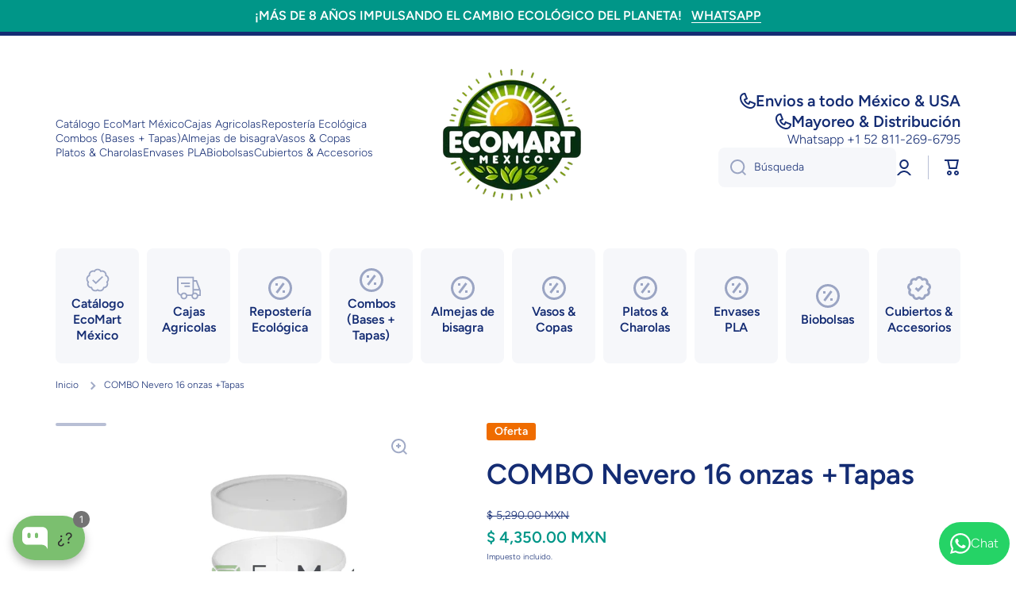

--- FILE ---
content_type: text/html; charset=utf-8
request_url: https://www.ecomartmexico.com/products/combo-nevero-16-onzas-tapas
body_size: 94023
content:
<!doctype html>
<html class="no-js" lang="es" data-role="main">
  <head><!-- Superchargify v2.0. (https://www.superchargify.com) -->
    <meta charset="utf-8">
    <meta http-equiv="X-UA-Compatible" content="IE=edge">
    <meta name="viewport" content="width=device-width,initial-scale=1">
    <meta name="theme-color" content="">
    <link rel="canonical" href="https://www.ecomartmexico.com/products/combo-nevero-16-onzas-tapas">
    <link rel="preconnect" href="https://cdn.shopify.com" crossorigin><link rel="preconnect" href="https://fonts.shopifycdn.com" crossorigin><title>
      COMBO Nevero 16 oz X500 JUEGOS - EcoMart México Ecoempaques Cosmpotables
 &ndash; EcoMart Mexico</title>

    
      <meta name="description" content="COMBO Nevero 16 oz X500 JUEGOS - ¡Lo más nuevo en biodegradables! ¡Sólo en EcoMart México - Ecoempaques Compostables!">
    

    

<meta property="og:site_name" content="EcoMart Mexico">
<meta property="og:url" content="https://www.ecomartmexico.com/products/combo-nevero-16-onzas-tapas">
<meta property="og:title" content="COMBO Nevero 16 oz X500 JUEGOS - EcoMart México Ecoempaques Cosmpotables">
<meta property="og:type" content="product">
<meta property="og:description" content="COMBO Nevero 16 oz X500 JUEGOS - ¡Lo más nuevo en biodegradables! ¡Sólo en EcoMart México - Ecoempaques Compostables!"><meta property="og:image" content="http://www.ecomartmexico.com/cdn/shop/products/combo-nevero-16-onzas-tapas-255.png?v=1677190544">
  <meta property="og:image:secure_url" content="https://www.ecomartmexico.com/cdn/shop/products/combo-nevero-16-onzas-tapas-255.png?v=1677190544">
  <meta property="og:image:width" content="900">
  <meta property="og:image:height" content="1024"><meta property="og:price:amount" content="959.00">
  <meta property="og:price:currency" content="MXN"><meta name="twitter:card" content="summary_large_image">
<meta name="twitter:title" content="COMBO Nevero 16 oz X500 JUEGOS - EcoMart México Ecoempaques Cosmpotables">
<meta name="twitter:description" content="COMBO Nevero 16 oz X500 JUEGOS - ¡Lo más nuevo en biodegradables! ¡Sólo en EcoMart México - Ecoempaques Compostables!">

    <script src="//www.ecomartmexico.com/cdn/shop/t/22/assets/constants.js?v=58251544750838685771725006257" defer="defer"></script>
    <script src="//www.ecomartmexico.com/cdn/shop/t/22/assets/pubsub.js?v=158357773527763999511725006257" defer="defer"></script>
    <script src="//www.ecomartmexico.com/cdn/shop/t/22/assets/global.js?v=17340918343120591171725006257" defer="defer"></script>
    
    <script>window.performance && window.performance.mark && window.performance.mark('shopify.content_for_header.start');</script><meta name="google-site-verification" content="oGmaWYNe9G8bsGoAR7gRspzZbzAcG72DMQRMJaqn2Rg">
<meta name="facebook-domain-verification" content="0dj5wedbf5zbeygth5a2mukvgosmkv">
<meta name="facebook-domain-verification" content="2wc33gw87h9i9ugwjxa3ofqt2462fl">
<meta id="shopify-digital-wallet" name="shopify-digital-wallet" content="/7573176375/digital_wallets/dialog">
<link rel="alternate" hreflang="x-default" href="https://www.ecomartmexico.com/products/combo-nevero-16-onzas-tapas">
<link rel="alternate" hreflang="en" href="https://www.ecomartmexico.com/en/products/combo-nevero-16-onzas-tapas">
<link rel="alternate" type="application/json+oembed" href="https://www.ecomartmexico.com/products/combo-nevero-16-onzas-tapas.oembed">
<script async="async" src="/checkouts/internal/preloads.js?locale=es-MX"></script>
<script id="shopify-features" type="application/json">{"accessToken":"25ffecb242da6b2f5e3ae73949788303","betas":["rich-media-storefront-analytics"],"domain":"www.ecomartmexico.com","predictiveSearch":true,"shopId":7573176375,"locale":"es"}</script>
<script>var Shopify = Shopify || {};
Shopify.shop = "corporativo-orbis-plus-ultra.myshopify.com";
Shopify.locale = "es";
Shopify.currency = {"active":"MXN","rate":"1.0"};
Shopify.country = "MX";
Shopify.theme = {"name":"ECOMART 2025","id":171177836861,"schema_name":"Minion","schema_version":"2.6.0","theme_store_id":1571,"role":"main"};
Shopify.theme.handle = "null";
Shopify.theme.style = {"id":null,"handle":null};
Shopify.cdnHost = "www.ecomartmexico.com/cdn";
Shopify.routes = Shopify.routes || {};
Shopify.routes.root = "/";</script>
<script type="module">!function(o){(o.Shopify=o.Shopify||{}).modules=!0}(window);</script>
<script>!function(o){function n(){var o=[];function n(){o.push(Array.prototype.slice.apply(arguments))}return n.q=o,n}var t=o.Shopify=o.Shopify||{};t.loadFeatures=n(),t.autoloadFeatures=n()}(window);</script>
<script id="shop-js-analytics" type="application/json">{"pageType":"product"}</script>
<script defer="defer" async type="module" src="//www.ecomartmexico.com/cdn/shopifycloud/shop-js/modules/v2/client.init-shop-cart-sync_VZ5V36SI.es.esm.js"></script>
<script defer="defer" async type="module" src="//www.ecomartmexico.com/cdn/shopifycloud/shop-js/modules/v2/chunk.common_B-reFIwy.esm.js"></script>
<script type="module">
  await import("//www.ecomartmexico.com/cdn/shopifycloud/shop-js/modules/v2/client.init-shop-cart-sync_VZ5V36SI.es.esm.js");
await import("//www.ecomartmexico.com/cdn/shopifycloud/shop-js/modules/v2/chunk.common_B-reFIwy.esm.js");

  window.Shopify.SignInWithShop?.initShopCartSync?.({"fedCMEnabled":true,"windoidEnabled":true});

</script>
<script>(function() {
  var isLoaded = false;
  function asyncLoad() {
    if (isLoaded) return;
    isLoaded = true;
    var urls = ["https:\/\/ufe.helixo.co\/scripts\/sdk.min.js?shop=corporativo-orbis-plus-ultra.myshopify.com","https:\/\/cdn.shopify.com\/s\/files\/1\/0044\/5811\/9281\/files\/superchargify.js?shop=corporativo-orbis-plus-ultra.myshopify.com","https:\/\/cdn.shopify.com\/s\/files\/1\/0075\/7317\/6375\/t\/14\/assets\/clever_adwords_global_tag.js?shop=corporativo-orbis-plus-ultra.myshopify.com","https:\/\/cdncozyantitheft.addons.business\/js\/script_tags\/corporativo-orbis-plus-ultra\/z017Csuyp5wX56df5m0SkYs5veaUpnKw.js?shop=corporativo-orbis-plus-ultra.myshopify.com","https:\/\/s3.amazonaws.com\/conektaapi\/v1.0.0\/js\/conekta_shopify.js?shop=corporativo-orbis-plus-ultra.myshopify.com","https:\/\/whatschat.shopiapps.in\/script\/sp-whatsapp-app-tabs.js?version=1.0\u0026shop=corporativo-orbis-plus-ultra.myshopify.com"];
    for (var i = 0; i < urls.length; i++) {
      var s = document.createElement('script');
      s.type = 'text/javascript';
      s.async = true;
      s.src = urls[i];
      var x = document.getElementsByTagName('script')[0];
      x.parentNode.insertBefore(s, x);
    }
  };
  if(window.attachEvent) {
    window.attachEvent('onload', asyncLoad);
  } else {
    window.addEventListener('load', asyncLoad, false);
  }
})();</script>
<script id="__st">var __st={"a":7573176375,"offset":-21600,"reqid":"d7cd72b8-6e1b-4eaa-a301-ef1974563651-1762407036","pageurl":"www.ecomartmexico.com\/products\/combo-nevero-16-onzas-tapas","u":"8b458762dc95","p":"product","rtyp":"product","rid":8144330162493};</script>
<script>window.ShopifyPaypalV4VisibilityTracking = true;</script>
<script id="form-persister">!function(){'use strict';const t='contact',e='new_comment',n=[[t,t],['blogs',e],['comments',e],[t,'customer']],o='password',r='form_key',c=['recaptcha-v3-token','g-recaptcha-response','h-captcha-response',o],s=()=>{try{return window.sessionStorage}catch{return}},i='__shopify_v',u=t=>t.elements[r],a=function(){const t=[...n].map((([t,e])=>`form[action*='/${t}']:not([data-nocaptcha='true']) input[name='form_type'][value='${e}']`)).join(',');var e;return e=t,()=>e?[...document.querySelectorAll(e)].map((t=>t.form)):[]}();function m(t){const e=u(t);a().includes(t)&&(!e||!e.value)&&function(t){try{if(!s())return;!function(t){const e=s();if(!e)return;const n=u(t);if(!n)return;const o=n.value;o&&e.removeItem(o)}(t);const e=Array.from(Array(32),(()=>Math.random().toString(36)[2])).join('');!function(t,e){u(t)||t.append(Object.assign(document.createElement('input'),{type:'hidden',name:r})),t.elements[r].value=e}(t,e),function(t,e){const n=s();if(!n)return;const r=[...t.querySelectorAll(`input[type='${o}']`)].map((({name:t})=>t)),u=[...c,...r],a={};for(const[o,c]of new FormData(t).entries())u.includes(o)||(a[o]=c);n.setItem(e,JSON.stringify({[i]:1,action:t.action,data:a}))}(t,e)}catch(e){console.error('failed to persist form',e)}}(t)}const f=t=>{if('true'===t.dataset.persistBound)return;const e=function(t,e){const n=function(t){return'function'==typeof t.submit?t.submit:HTMLFormElement.prototype.submit}(t).bind(t);return function(){let t;return()=>{t||(t=!0,(()=>{try{e(),n()}catch(t){(t=>{console.error('form submit failed',t)})(t)}})(),setTimeout((()=>t=!1),250))}}()}(t,(()=>{m(t)}));!function(t,e){if('function'==typeof t.submit&&'function'==typeof e)try{t.submit=e}catch{}}(t,e),t.addEventListener('submit',(t=>{t.preventDefault(),e()})),t.dataset.persistBound='true'};!function(){function t(t){const e=(t=>{const e=t.target;return e instanceof HTMLFormElement?e:e&&e.form})(t);e&&m(e)}document.addEventListener('submit',t),document.addEventListener('DOMContentLoaded',(()=>{const e=a();for(const t of e)f(t);var n;n=document.body,new window.MutationObserver((t=>{for(const e of t)if('childList'===e.type&&e.addedNodes.length)for(const t of e.addedNodes)1===t.nodeType&&'FORM'===t.tagName&&a().includes(t)&&f(t)})).observe(n,{childList:!0,subtree:!0,attributes:!1}),document.removeEventListener('submit',t)}))}()}();</script>
<script integrity="sha256-52AcMU7V7pcBOXWImdc/TAGTFKeNjmkeM1Pvks/DTgc=" data-source-attribution="shopify.loadfeatures" defer="defer" src="//www.ecomartmexico.com/cdn/shopifycloud/storefront/assets/storefront/load_feature-81c60534.js" crossorigin="anonymous"></script>
<script data-source-attribution="shopify.dynamic_checkout.dynamic.init">var Shopify=Shopify||{};Shopify.PaymentButton=Shopify.PaymentButton||{isStorefrontPortableWallets:!0,init:function(){window.Shopify.PaymentButton.init=function(){};var t=document.createElement("script");t.src="https://www.ecomartmexico.com/cdn/shopifycloud/portable-wallets/latest/portable-wallets.es.js",t.type="module",document.head.appendChild(t)}};
</script>
<script data-source-attribution="shopify.dynamic_checkout.buyer_consent">
  function portableWalletsHideBuyerConsent(e){var t=document.getElementById("shopify-buyer-consent"),n=document.getElementById("shopify-subscription-policy-button");t&&n&&(t.classList.add("hidden"),t.setAttribute("aria-hidden","true"),n.removeEventListener("click",e))}function portableWalletsShowBuyerConsent(e){var t=document.getElementById("shopify-buyer-consent"),n=document.getElementById("shopify-subscription-policy-button");t&&n&&(t.classList.remove("hidden"),t.removeAttribute("aria-hidden"),n.addEventListener("click",e))}window.Shopify?.PaymentButton&&(window.Shopify.PaymentButton.hideBuyerConsent=portableWalletsHideBuyerConsent,window.Shopify.PaymentButton.showBuyerConsent=portableWalletsShowBuyerConsent);
</script>
<script>
  function portableWalletsCleanup(e){e&&e.src&&console.error("Failed to load portable wallets script "+e.src);var t=document.querySelectorAll("shopify-accelerated-checkout .shopify-payment-button__skeleton, shopify-accelerated-checkout-cart .wallet-cart-button__skeleton"),e=document.getElementById("shopify-buyer-consent");for(let e=0;e<t.length;e++)t[e].remove();e&&e.remove()}function portableWalletsNotLoadedAsModule(e){e instanceof ErrorEvent&&"string"==typeof e.message&&e.message.includes("import.meta")&&"string"==typeof e.filename&&e.filename.includes("portable-wallets")&&(window.removeEventListener("error",portableWalletsNotLoadedAsModule),window.Shopify.PaymentButton.failedToLoad=e,"loading"===document.readyState?document.addEventListener("DOMContentLoaded",window.Shopify.PaymentButton.init):window.Shopify.PaymentButton.init())}window.addEventListener("error",portableWalletsNotLoadedAsModule);
</script>

<script type="module" src="https://www.ecomartmexico.com/cdn/shopifycloud/portable-wallets/latest/portable-wallets.es.js" onError="portableWalletsCleanup(this)" crossorigin="anonymous"></script>
<script nomodule>
  document.addEventListener("DOMContentLoaded", portableWalletsCleanup);
</script>

<link id="shopify-accelerated-checkout-styles" rel="stylesheet" media="screen" href="https://www.ecomartmexico.com/cdn/shopifycloud/portable-wallets/latest/accelerated-checkout-backwards-compat.css" crossorigin="anonymous">
<style id="shopify-accelerated-checkout-cart">
        #shopify-buyer-consent {
  margin-top: 1em;
  display: inline-block;
  width: 100%;
}

#shopify-buyer-consent.hidden {
  display: none;
}

#shopify-subscription-policy-button {
  background: none;
  border: none;
  padding: 0;
  text-decoration: underline;
  font-size: inherit;
  cursor: pointer;
}

#shopify-subscription-policy-button::before {
  box-shadow: none;
}

      </style>
<script id="sections-script" data-sections="main-product,footer" defer="defer" src="//www.ecomartmexico.com/cdn/shop/t/22/compiled_assets/scripts.js?13702"></script>
<script>window.performance && window.performance.mark && window.performance.mark('shopify.content_for_header.end');</script>

    
    <style data-shopify>    
      @font-face {
  font-family: Figtree;
  font-weight: 300;
  font-style: normal;
  font-display: swap;
  src: url("//www.ecomartmexico.com/cdn/fonts/figtree/figtree_n3.e4cc0323f8b9feb279bf6ced9d868d88ce80289f.woff2") format("woff2"),
       url("//www.ecomartmexico.com/cdn/fonts/figtree/figtree_n3.db79ac3fb83d054d99bd79fccf8e8782b5cf449e.woff") format("woff");
}

@font-face {
  font-family: Figtree;
  font-weight: 600;
  font-style: normal;
  font-display: swap;
  src: url("//www.ecomartmexico.com/cdn/fonts/figtree/figtree_n6.9d1ea52bb49a0a86cfd1b0383d00f83d3fcc14de.woff2") format("woff2"),
       url("//www.ecomartmexico.com/cdn/fonts/figtree/figtree_n6.f0fcdea525a0e47b2ae4ab645832a8e8a96d31d3.woff") format("woff");
}

@font-face {
  font-family: Figtree;
  font-weight: 300;
  font-style: italic;
  font-display: swap;
  src: url("//www.ecomartmexico.com/cdn/fonts/figtree/figtree_i3.914abbe7a583759f0a18bf02652c9ee1f4bb1c6d.woff2") format("woff2"),
       url("//www.ecomartmexico.com/cdn/fonts/figtree/figtree_i3.3d7354f07ddb3c61082efcb69896c65d6c00d9fa.woff") format("woff");
}

      @font-face {
  font-family: Figtree;
  font-weight: 600;
  font-style: italic;
  font-display: swap;
  src: url("//www.ecomartmexico.com/cdn/fonts/figtree/figtree_i6.702baae75738b446cfbed6ac0d60cab7b21e61ba.woff2") format("woff2"),
       url("//www.ecomartmexico.com/cdn/fonts/figtree/figtree_i6.6b8dc40d16c9905d29525156e284509f871ce8f9.woff") format("woff");
}

      @font-face {
  font-family: Figtree;
  font-weight: 600;
  font-style: normal;
  font-display: swap;
  src: url("//www.ecomartmexico.com/cdn/fonts/figtree/figtree_n6.9d1ea52bb49a0a86cfd1b0383d00f83d3fcc14de.woff2") format("woff2"),
       url("//www.ecomartmexico.com/cdn/fonts/figtree/figtree_n6.f0fcdea525a0e47b2ae4ab645832a8e8a96d31d3.woff") format("woff");
}

    
      :root {
    	--duration-short: .2s;
        --duration-medium: .3s;
    	--duration-large: .5s;
    	--animation-bezier: ease;
    	--zoom-animation-bezier: cubic-bezier(.15,.75,.5,1);
    
        --animation-type: cubic-bezier(0, 0, 0.3, 1);
        --animation-time: .5s;

        --product-thumbnail_move-up: 0.35s;
        --product-thumbnail_move-up_type: linear;
        --product-thumbnail-button_opacity_hover: 0.15s;
        --product-thumbnail-button_opacity_over: 0.3s;
        --product-thumbnail-button_opacity_type: linear;
        --product-thumbnail-button_move: 0.35s;
        --product-thumbnail-button_move_type: linear;

        --font-heading-family: Figtree, sans-serif;
        --font-heading-style: normal;
        --font-heading-weight: 600;
    
        --font-body-family: Figtree, sans-serif;
        --font-body-style: normal;
        --font-body-weight: 300;
    	--font-body-bold-weight: 600;
    	--font-button-weight: 600;
    
    	--font-heading-scale: 1.0;
        --font-body-scale: 1.0;
    
        --font-body-size: calc(16px * var(--font-body-scale));
        --font-body-line-height: 130%;
        --font-body2-size: calc(14px * var(--font-body-scale));
        --font-body2-line-height: 130%;
        --font-body3-size: calc(12px * var(--font-body-scale));
        --font-body3-line-height: 130%;
        --font-body4-size: calc(10px * var(--font-body-scale));
        --font-body4-line-height: 130%;

        --color-body-background: #ffffff;
        --color-secondary-background: #f6f7fa;
      	--color-section-background: var(--color-secondary-background);--color-simple-dropdown: #ffffff;
    	--color-vertical-menu-dropdown: #ffffff;

        --color-base:#142c73;
    	--color-base-rgb: 20, 44, 115;
        --color-accent:#009688;
        --color-subheading: var(--color-accent);
        --color-text-link:#0568d6;

        --color-price: #142c73;
        --color-old-price: #009688;
        --color-lines-borders: rgba(20, 44, 115, 0.3);
        --color-input-background: #f6f7fa;
        --color-input-text: #142c73;
        --color-input-background-active: var(--color-body-background);
        --opacity-icons: 0.4;

    	--mobile-focus-color: rgba(20, 44, 115, 0.04);

    	--shadow: 0px 4px 20px rgba(22, 19, 69, 0.13);--auto-text-color-button-light:#ffffff;
    	--auto-text-color-button-dark:var(--color-base);
    	--auto-input-color-active-border-light: rgba(255,255,255,0.3);
    	--auto-input-color-active-border-dark:rgba(var(--color-base-rgb),0.3);--auto-text-color-input-light:#ffffff;
    	--auto-text-color-input-dark:var(--color-input-text);--auto-text-color-accent: #ffffff
   		
;--auto-text-color--with-base-color: #ffffff;--radius: 5px;
    	--radius-input: 8px;
    	--radius-button: 8px;
    	--radius-badge:3px;
    	--radius-checkbox:4px;
        --radius-menu: 8px;

        --color-badge-1:#ef6c00;--color-badge-1-text: var(--auto-text-color-button-light);--color-badge-2:#ef6c00;--color-badge-2-text: var(--auto-text-color-button-light);--color-badge-3:#142c73;--color-badge-3-text: var(--auto-text-color-button-light);--color-free-delivery-bar: #ef6c00;
      
    	--color-error: #d20404;
    
        --form_field-height: 50px;
        
        --page-width: 1300px;
        --page-padding: 20px;

        --sections-top-spacing:90px;
    	--sections-top-spacing-mobile:80px;
		--sections-top-spacing--medium:70px;
    	--sections-top-spacing--medium-mobile:60px;
		--sections-top-spacing--small:40px;
    	--sections-top-spacing--small-mobile:40px;

        --padding1: 10px;
        --padding2: 20px;
        --padding3: 30px;
        --padding4: 40px;
    	--padding5: 60px;
      }

      *,
      *::before,
      *::after {
      	box-sizing: border-box;
      }
      html {
        box-sizing: border-box;
        height: 100%;
     	-webkit-tap-highlight-color: transparent;
    	scroll-behavior: smooth;
      }
      body {
        display: grid;
        grid-template-rows: auto auto 1fr auto;
        grid-template-columns: 100%;
        min-height: 100%;
        margin: 0;
        font-size: var(--font-body-size);
        line-height: var(--font-body-line-height);
        color: var(--color-base);
    	background: var(--color-body-background);
        font-family: var(--font-body-family);
        font-style: var(--font-body-style);
        font-weight: var(--font-body-weight);
        -webkit-text-size-adjust: none;
    	text-size-adjust: none;
    	overflow-x: hidden;
      }.btn{
        --background: var(--color-accent);--color: var(--auto-text-color-button-light);
    	--fill: var(--auto-text-color-button-light);}.btn--secondary{
        --background: var(--color-base);--color: var(--auto-text-color-button-light);
    	--fill: var(--auto-text-color-button-light);}
    
    .visually-hidden {
      position: absolute!important;
      overflow: hidden;
      margin: -1px;
      border: 0;
      clip: rect(0 0 0 0);
      word-wrap: normal!important;
    }
    .visually-hidden:not(:focus),
    .visually-hidden:not(:focus-visible){
      width: 1px;
      height: 1px;
      padding: 0;
    }
    .announcement-bar{
      opacity:0;
    }
    .popup-modal{
      display: none;
    }.js #MainContent{
      opacity:0;
      transition: opacity 1s var(--animation-bezier);
    }
    .js.dom-loaded #MainContent{
      opacity:1;
    }.js img.image-show--fadein{
      opacity:0;
      transition: opacity 1s var(--animation-bezier);
    }
    .js img.image-show--fadein.image-loaded{
      opacity: 1;
    }</style>

    <link href="//www.ecomartmexico.com/cdn/shop/t/22/assets/base.css?v=43819104003361434891725006257" rel="stylesheet" type="text/css" media="all" />
    
<link rel="preload" as="font" href="//www.ecomartmexico.com/cdn/fonts/figtree/figtree_n3.e4cc0323f8b9feb279bf6ced9d868d88ce80289f.woff2" type="font/woff2" crossorigin><link rel="preload" as="font" href="//www.ecomartmexico.com/cdn/fonts/figtree/figtree_n6.9d1ea52bb49a0a86cfd1b0383d00f83d3fcc14de.woff2" type="font/woff2" crossorigin><link rel="stylesheet" href="//www.ecomartmexico.com/cdn/shop/t/22/assets/component-predictive-search.css?v=169156080147452933411725006257" media="print" onload="this.media='all'"><script>
      document.documentElement.className = document.documentElement.className.replace('no-js', 'js');
      if (Shopify.designMode) {
        document.documentElement.classList.add('shopify-design-mode');
      }
      document.addEventListener("DOMContentLoaded", function(event) {
        document.documentElement.classList.add('dom-loaded');
        setTimeout(function(){document.querySelector('footer').classList.add('footer-loaded')}, 700);
      });
    </script>
  <!-- BEGIN app block: shopify://apps/ufe-cross-sell-upsell-bundle/blocks/app-embed/588d2ac5-62f3-4ccd-8638-da98ec61fa90 -->



<script>
  window.isUfeInstalled = true;
  
  window.ufeStore = {
    collections: [479179997501,479183601981,166976618609,268097618033,159744229489,430728970557,164560109681,68447862839],
    tags: 'combo,combo nevero'.split(','),
    selectedVariantId: 44654189478205,
    moneyFormat: "\u003cspan class=money\u003e$ {{amount}}\u003c\/span\u003e",
    moneyFormatWithCurrency: "\u003cspan class=money\u003e$ {{amount}} MXN\u003c\/span\u003e",
    currency: "MXN",
    customerId: null,
    productAvailable: true,
    productMapping: [],
    meta: {
        pageType: 'product' ,
        productId: 8144330162493 ,
        selectedVariantId: 44654189478205,
        collectionId: null
    }
  }
  


  
    window.ufeStore.cartTotal = 0;
    window.ufeStore.cart = {"note":null,"attributes":{},"original_total_price":0,"total_price":0,"total_discount":0,"total_weight":0.0,"item_count":0,"items":[],"requires_shipping":false,"currency":"MXN","items_subtotal_price":0,"cart_level_discount_applications":[],"checkout_charge_amount":0},
    
  

   window.ufeStore.localization = {};
  
  

  window.ufeStore.localization.availableCountries = ["MX"];
  window.ufeStore.localization.availableLanguages = ["es","en"];

  console.log("%c UFE: Funnel Engines ⚡️ Full Throttle 🦾😎!", 'font-weight: bold; letter-spacing: 2px; font-family: system-ui, -apple-system, BlinkMacSystemFont, "Segoe UI", "Roboto", "Oxygen", "Ubuntu", Arial, sans-serif;font-size: 20px;color: rgb(25, 124, 255); text-shadow: 1px 1px 0 rgb(62, 246, 255)');
  console.log(`%c \n Funnels on EcoMart Mexico is powered by Upsell Funnel Engine. \n  \n   → Positive ROI Guaranteed \n   → #1 Upsell Funnel App\n   → Increased AOV & LTV\n   → All-In-One Upsell & Cross Sell\n  \n Know more: https://helixo.co/ufe \n\n  \n  `,'font-size: 12px;font-family: monospace;padding: 1px 2px;line-height: 1');
   
</script>


<script async src="https://ufe.helixo.co/scripts/sdk.min.js?shop=corporativo-orbis-plus-ultra.myshopify.com"></script><!-- END app block --><!-- BEGIN app block: shopify://apps/mercado-pago-antifraud-plus/blocks/embed-block/b19ea721-f94a-4308-bee5-0057c043bac5 -->
<!-- BEGIN app snippet: send-melidata-report --><script>
  const MLD_IS_DEV = false;
  const CART_TOKEN_KEY = 'cartToken';
  const USER_SESSION_ID_KEY = 'pf_user_session_id';
  const EVENT_TYPE = 'event';
  const MLD_PLATFORM_NAME = 'shopify';
  const PLATFORM_VERSION = '1.0.0';
  const MLD_PLUGIN_VERSION = '0.1.0';
  const NAVIGATION_DATA_PATH = 'pf/navigation_data';
  const MELIDATA_TRACKS_URL = 'https://api.mercadopago.com/v1/plugins/melidata/tracks';
  const BUSINESS_NAME = 'mercadopago';
  const MLD_MELI_SESSION_ID_KEY = 'meli_session_id';
  const EVENT_NAME = 'navigation_data'

  const SEND_MELIDATA_REPORT_NAME = MLD_IS_DEV ? 'send_melidata_report_test' : 'send_melidata_report';
  const SUCCESS_SENDING_MELIDATA_REPORT_VALUE = 'SUCCESS_SENDING_MELIDATA_REPORT';
  const FAILED_SENDING_MELIDATA_REPORT_VALUE = 'FAILED_SENDING_MELIDATA_REPORT';

  const userAgent = navigator.userAgent;
  const startTime = Date.now();
  const deviceId = sessionStorage.getItem(MLD_MELI_SESSION_ID_KEY) ?? '';
  const cartToken = localStorage.getItem(CART_TOKEN_KEY) ?? '';
  const userSessionId = generateUserSessionId();
  const shopId = __st?.a ?? '';
  const shopUrl = Shopify?.shop ?? '';
  const country = Shopify?.country ?? '';

  const siteIdMap = {
    BR: 'MLB',
    MX: 'MLM',
    CO: 'MCO',
    CL: 'MLC',
    UY: 'MLU',
    PE: 'MPE',
    AR: 'MLA',
  };

  function getSiteId() {
    return siteIdMap[country] ?? 'MLB';
  }

  function detectBrowser() {
    switch (true) {
      case /Edg/.test(userAgent):
        return 'Microsoft Edge';
      case /Chrome/.test(userAgent) && !/Edg/.test(userAgent):
        return 'Chrome';
      case /Firefox/.test(userAgent):
        return 'Firefox';
      case /Safari/.test(userAgent) && !/Chrome/.test(userAgent):
        return 'Safari';
      case /Opera/.test(userAgent) || /OPR/.test(userAgent):
        return 'Opera';
      case /Trident/.test(userAgent) || /MSIE/.test(userAgent):
        return 'Internet Explorer';
      case /Edge/.test(userAgent):
        return 'Microsoft Edge (Legacy)';
      default:
        return 'Unknown';
    }
  }

  function detectDevice() {
    switch (true) {
      case /android/i.test(userAgent):
        return '/mobile/android';
      case /iPad|iPhone|iPod/.test(userAgent):
        return '/mobile/ios';
      case /mobile/i.test(userAgent):
        return '/mobile';
      default:
        return '/web/desktop';
    }
  }

  function getPageTimeCount() {
    const endTime = Date.now();
    const timeSpent = endTime - startTime;
    return timeSpent;
  }

  function buildURLPath(fullUrl) {
    try {
      const url = new URL(fullUrl);
      return url.pathname;
    } catch (error) {
      return '';
    }
  }

  function generateUUID() {
    return 'pf-' + Date.now() + '-' + Math.random().toString(36).substring(2, 9);
  }

  function generateUserSessionId() {
    const uuid = generateUUID();
    const userSessionId = sessionStorage.getItem(USER_SESSION_ID_KEY);
    if (!userSessionId) {
      sessionStorage.setItem(USER_SESSION_ID_KEY, uuid);
      return uuid;
    }
    return userSessionId;
  }

  function sendMelidataReport() {
    try {
      const payload = {
        platform: {
          name: MLD_PLATFORM_NAME,
          version: PLATFORM_VERSION,
          uri: '/',
          location: '/',
        },
        plugin: {
          version: MLD_PLUGIN_VERSION,
        },
        user: {
          uid: userSessionId,
        },
        application: {
          business: BUSINESS_NAME,
          site_id: getSiteId(),
          version: PLATFORM_VERSION,
        },
        device: {
          platform: detectDevice(),
        },
        events: [
          {
            path: NAVIGATION_DATA_PATH,
            id: userSessionId,
            type: EVENT_TYPE,
            user_local_timestamp: new Date().toISOString(),
            metadata_type: EVENT_TYPE,
            metadata: {
              event: {
                element: 'window',
                action: 'load',
                target: 'body',
                label: EVENT_NAME,
              },
              configs: [
                {
                  config_name: 'page_time',
                  new_value: getPageTimeCount().toString(),
                },
                {
                  config_name: 'shop',
                  new_value: shopUrl,
                },
                {
                  config_name: 'shop_id',
                  new_value: String(shopId),
                },
                {
                  config_name: 'pf_user_session_id',
                  new_value: userSessionId,
                },
                {
                  config_name: 'current_page',
                  new_value: location.pathname,
                },
                {
                  config_name: 'last_page',
                  new_value: buildURLPath(document.referrer),
                },
                {
                  config_name: 'is_device_generated',
                  new_value: String(!!deviceId),
                },
                {
                  config_name: 'browser',
                  new_value: detectBrowser(),
                },
                {
                  config_name: 'cart_token',
                  new_value: cartToken.slice(1, -1),
                },
              ],
            },
          },
        ],
      };

      const success = navigator.sendBeacon(MELIDATA_TRACKS_URL, JSON.stringify(payload));
      if (success) {
        registerDatadogEvent(SEND_MELIDATA_REPORT_NAME, SUCCESS_SENDING_MELIDATA_REPORT_VALUE, `[${EVENT_NAME}]`, shopUrl);
      } else {
        registerDatadogEvent(SEND_MELIDATA_REPORT_NAME, FAILED_SENDING_MELIDATA_REPORT_VALUE, `[${EVENT_NAME}]`, shopUrl);
      }
    } catch (error) {
      registerDatadogEvent(SEND_MELIDATA_REPORT_NAME, FAILED_SENDING_MELIDATA_REPORT_VALUE, `[${EVENT_NAME}]: ${error}`, shopUrl);
    }
  }
  window.addEventListener('beforeunload', sendMelidataReport);
</script><!-- END app snippet -->
<!-- END app block --><!-- BEGIN app block: shopify://apps/o-request-a-quote/blocks/omgrfq_script/5f4ac0e6-8a57-4f3d-853e-0194eab86273 --><script id="omgrfq-script" type='text/javascript' data-type="custom">
    if ((typeof window.jQuery === 'undefined')) {<!-- BEGIN app snippet: omg-jquery -->
    (function(){"use strict";var C=document,D=window,st=C.documentElement,L=C.createElement.bind(C),ft=L("div"),q=L("table"),Mt=L("tbody"),ot=L("tr"),H=Array.isArray,S=Array.prototype,Dt=S.concat,U=S.filter,at=S.indexOf,ct=S.map,Bt=S.push,ht=S.slice,z=S.some,_t=S.splice,Pt=/^#(?:[\w-]|\\.|[^\x00-\xa0])*$/,Ht=/^\.(?:[\w-]|\\.|[^\x00-\xa0])*$/,$t=/<.+>/,jt=/^\w+$/;function J(t,n){var r=It(n);return!t||!r&&!A(n)&&!c(n)?[]:!r&&Ht.test(t)?n.getElementsByClassName(t.slice(1).replace(/\\/g,"")):!r&&jt.test(t)?n.getElementsByTagName(t):n.querySelectorAll(t)}var dt=function(){function t(n,r){if(n){if(Y(n))return n;var i=n;if(g(n)){var e=r||C;if(i=Pt.test(n)&&A(e)?e.getElementById(n.slice(1).replace(/\\/g,"")):$t.test(n)?yt(n):Y(e)?e.find(n):g(e)?o(e).find(n):J(n,e),!i)return}else if(O(n))return this.ready(n);(i.nodeType||i===D)&&(i=[i]),this.length=i.length;for(var s=0,f=this.length;s<f;s++)this[s]=i[s]}}return t.prototype.init=function(n,r){return new t(n,r)},t}(),u=dt.prototype,o=u.init;o.fn=o.prototype=u,u.length=0,u.splice=_t,typeof Symbol=="function"&&(u[Symbol.iterator]=S[Symbol.iterator]);function Y(t){return t instanceof dt}function B(t){return!!t&&t===t.window}function A(t){return!!t&&t.nodeType===9}function It(t){return!!t&&t.nodeType===11}function c(t){return!!t&&t.nodeType===1}function Ft(t){return!!t&&t.nodeType===3}function Wt(t){return typeof t=="boolean"}function O(t){return typeof t=="function"}function g(t){return typeof t=="string"}function v(t){return t===void 0}function P(t){return t===null}function lt(t){return!isNaN(parseFloat(t))&&isFinite(t)}function G(t){if(typeof t!="object"||t===null)return!1;var n=Object.getPrototypeOf(t);return n===null||n===Object.prototype}o.isWindow=B,o.isFunction=O,o.isArray=H,o.isNumeric=lt,o.isPlainObject=G;function d(t,n,r){if(r){for(var i=t.length;i--;)if(n.call(t[i],i,t[i])===!1)return t}else if(G(t))for(var e=Object.keys(t),i=0,s=e.length;i<s;i++){var f=e[i];if(n.call(t[f],f,t[f])===!1)return t}else for(var i=0,s=t.length;i<s;i++)if(n.call(t[i],i,t[i])===!1)return t;return t}o.each=d,u.each=function(t){return d(this,t)},u.empty=function(){return this.each(function(t,n){for(;n.firstChild;)n.removeChild(n.firstChild)})};var qt=/\S+/g;function j(t){return g(t)?t.match(qt)||[]:[]}u.toggleClass=function(t,n){var r=j(t),i=!v(n);return this.each(function(e,s){c(s)&&d(r,function(f,a){i?n?s.classList.add(a):s.classList.remove(a):s.classList.toggle(a)})})},u.addClass=function(t){return this.toggleClass(t,!0)},u.removeAttr=function(t){var n=j(t);return this.each(function(r,i){c(i)&&d(n,function(e,s){i.removeAttribute(s)})})};function Ut(t,n){if(t){if(g(t)){if(arguments.length<2){if(!this[0]||!c(this[0]))return;var r=this[0].getAttribute(t);return P(r)?void 0:r}return v(n)?this:P(n)?this.removeAttr(t):this.each(function(e,s){c(s)&&s.setAttribute(t,n)})}for(var i in t)this.attr(i,t[i]);return this}}u.attr=Ut,u.removeClass=function(t){return arguments.length?this.toggleClass(t,!1):this.attr("class","")},u.hasClass=function(t){return!!t&&z.call(this,function(n){return c(n)&&n.classList.contains(t)})},u.get=function(t){return v(t)?ht.call(this):(t=Number(t),this[t<0?t+this.length:t])},u.eq=function(t){return o(this.get(t))},u.first=function(){return this.eq(0)},u.last=function(){return this.eq(-1)};function zt(t){return v(t)?this.get().map(function(n){return c(n)||Ft(n)?n.textContent:""}).join(""):this.each(function(n,r){c(r)&&(r.textContent=t)})}u.text=zt;function T(t,n,r){if(c(t)){var i=D.getComputedStyle(t,null);return r?i.getPropertyValue(n)||void 0:i[n]||t.style[n]}}function E(t,n){return parseInt(T(t,n),10)||0}function gt(t,n){return E(t,"border".concat(n?"Left":"Top","Width"))+E(t,"padding".concat(n?"Left":"Top"))+E(t,"padding".concat(n?"Right":"Bottom"))+E(t,"border".concat(n?"Right":"Bottom","Width"))}var X={};function Jt(t){if(X[t])return X[t];var n=L(t);C.body.insertBefore(n,null);var r=T(n,"display");return C.body.removeChild(n),X[t]=r!=="none"?r:"block"}function vt(t){return T(t,"display")==="none"}function pt(t,n){var r=t&&(t.matches||t.webkitMatchesSelector||t.msMatchesSelector);return!!r&&!!n&&r.call(t,n)}function I(t){return g(t)?function(n,r){return pt(r,t)}:O(t)?t:Y(t)?function(n,r){return t.is(r)}:t?function(n,r){return r===t}:function(){return!1}}u.filter=function(t){var n=I(t);return o(U.call(this,function(r,i){return n.call(r,i,r)}))};function x(t,n){return n?t.filter(n):t}u.detach=function(t){return x(this,t).each(function(n,r){r.parentNode&&r.parentNode.removeChild(r)}),this};var Yt=/^\s*<(\w+)[^>]*>/,Gt=/^<(\w+)\s*\/?>(?:<\/\1>)?$/,mt={"*":ft,tr:Mt,td:ot,th:ot,thead:q,tbody:q,tfoot:q};function yt(t){if(!g(t))return[];if(Gt.test(t))return[L(RegExp.$1)];var n=Yt.test(t)&&RegExp.$1,r=mt[n]||mt["*"];return r.innerHTML=t,o(r.childNodes).detach().get()}o.parseHTML=yt,u.has=function(t){var n=g(t)?function(r,i){return J(t,i).length}:function(r,i){return i.contains(t)};return this.filter(n)},u.not=function(t){var n=I(t);return this.filter(function(r,i){return(!g(t)||c(i))&&!n.call(i,r,i)})};function R(t,n,r,i){for(var e=[],s=O(n),f=i&&I(i),a=0,y=t.length;a<y;a++)if(s){var h=n(t[a]);h.length&&Bt.apply(e,h)}else for(var p=t[a][n];p!=null&&!(i&&f(-1,p));)e.push(p),p=r?p[n]:null;return e}function bt(t){return t.multiple&&t.options?R(U.call(t.options,function(n){return n.selected&&!n.disabled&&!n.parentNode.disabled}),"value"):t.value||""}function Xt(t){return arguments.length?this.each(function(n,r){var i=r.multiple&&r.options;if(i||Ot.test(r.type)){var e=H(t)?ct.call(t,String):P(t)?[]:[String(t)];i?d(r.options,function(s,f){f.selected=e.indexOf(f.value)>=0},!0):r.checked=e.indexOf(r.value)>=0}else r.value=v(t)||P(t)?"":t}):this[0]&&bt(this[0])}u.val=Xt,u.is=function(t){var n=I(t);return z.call(this,function(r,i){return n.call(r,i,r)})},o.guid=1;function w(t){return t.length>1?U.call(t,function(n,r,i){return at.call(i,n)===r}):t}o.unique=w,u.add=function(t,n){return o(w(this.get().concat(o(t,n).get())))},u.children=function(t){return x(o(w(R(this,function(n){return n.children}))),t)},u.parent=function(t){return x(o(w(R(this,"parentNode"))),t)},u.index=function(t){var n=t?o(t)[0]:this[0],r=t?this:o(n).parent().children();return at.call(r,n)},u.closest=function(t){var n=this.filter(t);if(n.length)return n;var r=this.parent();return r.length?r.closest(t):n},u.siblings=function(t){return x(o(w(R(this,function(n){return o(n).parent().children().not(n)}))),t)},u.find=function(t){return o(w(R(this,function(n){return J(t,n)})))};var Kt=/^\s*<!(?:\[CDATA\[|--)|(?:\]\]|--)>\s*$/g,Qt=/^$|^module$|\/(java|ecma)script/i,Vt=["type","src","nonce","noModule"];function Zt(t,n){var r=o(t);r.filter("script").add(r.find("script")).each(function(i,e){if(Qt.test(e.type)&&st.contains(e)){var s=L("script");s.text=e.textContent.replace(Kt,""),d(Vt,function(f,a){e[a]&&(s[a]=e[a])}),n.head.insertBefore(s,null),n.head.removeChild(s)}})}function kt(t,n,r,i,e){i?t.insertBefore(n,r?t.firstChild:null):t.nodeName==="HTML"?t.parentNode.replaceChild(n,t):t.parentNode.insertBefore(n,r?t:t.nextSibling),e&&Zt(n,t.ownerDocument)}function N(t,n,r,i,e,s,f,a){return d(t,function(y,h){d(o(h),function(p,M){d(o(n),function(b,W){var rt=r?M:W,it=r?W:M,m=r?p:b;kt(rt,m?it.cloneNode(!0):it,i,e,!m)},a)},f)},s),n}u.after=function(){return N(arguments,this,!1,!1,!1,!0,!0)},u.append=function(){return N(arguments,this,!1,!1,!0)};function tn(t){if(!arguments.length)return this[0]&&this[0].innerHTML;if(v(t))return this;var n=/<script[\s>]/.test(t);return this.each(function(r,i){c(i)&&(n?o(i).empty().append(t):i.innerHTML=t)})}u.html=tn,u.appendTo=function(t){return N(arguments,this,!0,!1,!0)},u.wrapInner=function(t){return this.each(function(n,r){var i=o(r),e=i.contents();e.length?e.wrapAll(t):i.append(t)})},u.before=function(){return N(arguments,this,!1,!0)},u.wrapAll=function(t){for(var n=o(t),r=n[0];r.children.length;)r=r.firstElementChild;return this.first().before(n),this.appendTo(r)},u.wrap=function(t){return this.each(function(n,r){var i=o(t)[0];o(r).wrapAll(n?i.cloneNode(!0):i)})},u.insertAfter=function(t){return N(arguments,this,!0,!1,!1,!1,!1,!0)},u.insertBefore=function(t){return N(arguments,this,!0,!0)},u.prepend=function(){return N(arguments,this,!1,!0,!0,!0,!0)},u.prependTo=function(t){return N(arguments,this,!0,!0,!0,!1,!1,!0)},u.contents=function(){return o(w(R(this,function(t){return t.tagName==="IFRAME"?[t.contentDocument]:t.tagName==="TEMPLATE"?t.content.childNodes:t.childNodes})))},u.next=function(t,n,r){return x(o(w(R(this,"nextElementSibling",n,r))),t)},u.nextAll=function(t){return this.next(t,!0)},u.nextUntil=function(t,n){return this.next(n,!0,t)},u.parents=function(t,n){return x(o(w(R(this,"parentElement",!0,n))),t)},u.parentsUntil=function(t,n){return this.parents(n,t)},u.prev=function(t,n,r){return x(o(w(R(this,"previousElementSibling",n,r))),t)},u.prevAll=function(t){return this.prev(t,!0)},u.prevUntil=function(t,n){return this.prev(n,!0,t)},u.map=function(t){return o(Dt.apply([],ct.call(this,function(n,r){return t.call(n,r,n)})))},u.clone=function(){return this.map(function(t,n){return n.cloneNode(!0)})},u.offsetParent=function(){return this.map(function(t,n){for(var r=n.offsetParent;r&&T(r,"position")==="static";)r=r.offsetParent;return r||st})},u.slice=function(t,n){return o(ht.call(this,t,n))};var nn=/-([a-z])/g;function K(t){return t.replace(nn,function(n,r){return r.toUpperCase()})}u.ready=function(t){var n=function(){return setTimeout(t,0,o)};return C.readyState!=="loading"?n():C.addEventListener("DOMContentLoaded",n),this},u.unwrap=function(){return this.parent().each(function(t,n){if(n.tagName!=="BODY"){var r=o(n);r.replaceWith(r.children())}}),this},u.offset=function(){var t=this[0];if(t){var n=t.getBoundingClientRect();return{top:n.top+D.pageYOffset,left:n.left+D.pageXOffset}}},u.position=function(){var t=this[0];if(t){var n=T(t,"position")==="fixed",r=n?t.getBoundingClientRect():this.offset();if(!n){for(var i=t.ownerDocument,e=t.offsetParent||i.documentElement;(e===i.body||e===i.documentElement)&&T(e,"position")==="static";)e=e.parentNode;if(e!==t&&c(e)){var s=o(e).offset();r.top-=s.top+E(e,"borderTopWidth"),r.left-=s.left+E(e,"borderLeftWidth")}}return{top:r.top-E(t,"marginTop"),left:r.left-E(t,"marginLeft")}}};var Et={class:"className",contenteditable:"contentEditable",for:"htmlFor",readonly:"readOnly",maxlength:"maxLength",tabindex:"tabIndex",colspan:"colSpan",rowspan:"rowSpan",usemap:"useMap"};u.prop=function(t,n){if(t){if(g(t))return t=Et[t]||t,arguments.length<2?this[0]&&this[0][t]:this.each(function(i,e){e[t]=n});for(var r in t)this.prop(r,t[r]);return this}},u.removeProp=function(t){return this.each(function(n,r){delete r[Et[t]||t]})};var rn=/^--/;function Q(t){return rn.test(t)}var V={},en=ft.style,un=["webkit","moz","ms"];function sn(t,n){if(n===void 0&&(n=Q(t)),n)return t;if(!V[t]){var r=K(t),i="".concat(r[0].toUpperCase()).concat(r.slice(1)),e="".concat(r," ").concat(un.join("".concat(i," "))).concat(i).split(" ");d(e,function(s,f){if(f in en)return V[t]=f,!1})}return V[t]}var fn={animationIterationCount:!0,columnCount:!0,flexGrow:!0,flexShrink:!0,fontWeight:!0,gridArea:!0,gridColumn:!0,gridColumnEnd:!0,gridColumnStart:!0,gridRow:!0,gridRowEnd:!0,gridRowStart:!0,lineHeight:!0,opacity:!0,order:!0,orphans:!0,widows:!0,zIndex:!0};function wt(t,n,r){return r===void 0&&(r=Q(t)),!r&&!fn[t]&&lt(n)?"".concat(n,"px"):n}function on(t,n){if(g(t)){var r=Q(t);return t=sn(t,r),arguments.length<2?this[0]&&T(this[0],t,r):t?(n=wt(t,n,r),this.each(function(e,s){c(s)&&(r?s.style.setProperty(t,n):s.style[t]=n)})):this}for(var i in t)this.css(i,t[i]);return this}u.css=on;function Ct(t,n){try{return t(n)}catch{return n}}var an=/^\s+|\s+$/;function St(t,n){var r=t.dataset[n]||t.dataset[K(n)];return an.test(r)?r:Ct(JSON.parse,r)}function cn(t,n,r){r=Ct(JSON.stringify,r),t.dataset[K(n)]=r}function hn(t,n){if(!t){if(!this[0])return;var r={};for(var i in this[0].dataset)r[i]=St(this[0],i);return r}if(g(t))return arguments.length<2?this[0]&&St(this[0],t):v(n)?this:this.each(function(e,s){cn(s,t,n)});for(var i in t)this.data(i,t[i]);return this}u.data=hn;function Tt(t,n){var r=t.documentElement;return Math.max(t.body["scroll".concat(n)],r["scroll".concat(n)],t.body["offset".concat(n)],r["offset".concat(n)],r["client".concat(n)])}d([!0,!1],function(t,n){d(["Width","Height"],function(r,i){var e="".concat(n?"outer":"inner").concat(i);u[e]=function(s){if(this[0])return B(this[0])?n?this[0]["inner".concat(i)]:this[0].document.documentElement["client".concat(i)]:A(this[0])?Tt(this[0],i):this[0]["".concat(n?"offset":"client").concat(i)]+(s&&n?E(this[0],"margin".concat(r?"Top":"Left"))+E(this[0],"margin".concat(r?"Bottom":"Right")):0)}})}),d(["Width","Height"],function(t,n){var r=n.toLowerCase();u[r]=function(i){if(!this[0])return v(i)?void 0:this;if(!arguments.length)return B(this[0])?this[0].document.documentElement["client".concat(n)]:A(this[0])?Tt(this[0],n):this[0].getBoundingClientRect()[r]-gt(this[0],!t);var e=parseInt(i,10);return this.each(function(s,f){if(c(f)){var a=T(f,"boxSizing");f.style[r]=wt(r,e+(a==="border-box"?gt(f,!t):0))}})}});var Rt="___cd";u.toggle=function(t){return this.each(function(n,r){if(c(r)){var i=vt(r),e=v(t)?i:t;e?(r.style.display=r[Rt]||"",vt(r)&&(r.style.display=Jt(r.tagName))):i||(r[Rt]=T(r,"display"),r.style.display="none")}})},u.hide=function(){return this.toggle(!1)},u.show=function(){return this.toggle(!0)};var xt="___ce",Z=".",k={focus:"focusin",blur:"focusout"},Nt={mouseenter:"mouseover",mouseleave:"mouseout"},dn=/^(mouse|pointer|contextmenu|drag|drop|click|dblclick)/i;function tt(t){return Nt[t]||k[t]||t}function nt(t){var n=t.split(Z);return[n[0],n.slice(1).sort()]}u.trigger=function(t,n){if(g(t)){var r=nt(t),i=r[0],e=r[1],s=tt(i);if(!s)return this;var f=dn.test(s)?"MouseEvents":"HTMLEvents";t=C.createEvent(f),t.initEvent(s,!0,!0),t.namespace=e.join(Z),t.___ot=i}t.___td=n;var a=t.___ot in k;return this.each(function(y,h){a&&O(h[t.___ot])&&(h["___i".concat(t.type)]=!0,h[t.___ot](),h["___i".concat(t.type)]=!1),h.dispatchEvent(t)})};function Lt(t){return t[xt]=t[xt]||{}}function ln(t,n,r,i,e){var s=Lt(t);s[n]=s[n]||[],s[n].push([r,i,e]),t.addEventListener(n,e)}function At(t,n){return!n||!z.call(n,function(r){return t.indexOf(r)<0})}function F(t,n,r,i,e){var s=Lt(t);if(n)s[n]&&(s[n]=s[n].filter(function(f){var a=f[0],y=f[1],h=f[2];if(e&&h.guid!==e.guid||!At(a,r)||i&&i!==y)return!0;t.removeEventListener(n,h)}));else for(n in s)F(t,n,r,i,e)}u.off=function(t,n,r){var i=this;if(v(t))this.each(function(s,f){!c(f)&&!A(f)&&!B(f)||F(f)});else if(g(t))O(n)&&(r=n,n=""),d(j(t),function(s,f){var a=nt(f),y=a[0],h=a[1],p=tt(y);i.each(function(M,b){!c(b)&&!A(b)&&!B(b)||F(b,p,h,n,r)})});else for(var e in t)this.off(e,t[e]);return this},u.remove=function(t){return x(this,t).detach().off(),this},u.replaceWith=function(t){return this.before(t).remove()},u.replaceAll=function(t){return o(t).replaceWith(this),this};function gn(t,n,r,i,e){var s=this;if(!g(t)){for(var f in t)this.on(f,n,r,t[f],e);return this}return g(n)||(v(n)||P(n)?n="":v(r)?(r=n,n=""):(i=r,r=n,n="")),O(i)||(i=r,r=void 0),i?(d(j(t),function(a,y){var h=nt(y),p=h[0],M=h[1],b=tt(p),W=p in Nt,rt=p in k;b&&s.each(function(it,m){if(!(!c(m)&&!A(m)&&!B(m))){var et=function(l){if(l.target["___i".concat(l.type)])return l.stopImmediatePropagation();if(!(l.namespace&&!At(M,l.namespace.split(Z)))&&!(!n&&(rt&&(l.target!==m||l.___ot===b)||W&&l.relatedTarget&&m.contains(l.relatedTarget)))){var ut=m;if(n){for(var _=l.target;!pt(_,n);)if(_===m||(_=_.parentNode,!_))return;ut=_}Object.defineProperty(l,"currentTarget",{configurable:!0,get:function(){return ut}}),Object.defineProperty(l,"delegateTarget",{configurable:!0,get:function(){return m}}),Object.defineProperty(l,"data",{configurable:!0,get:function(){return r}});var bn=i.call(ut,l,l.___td);e&&F(m,b,M,n,et),bn===!1&&(l.preventDefault(),l.stopPropagation())}};et.guid=i.guid=i.guid||o.guid++,ln(m,b,M,n,et)}})}),this):this}u.on=gn;function vn(t,n,r,i){return this.on(t,n,r,i,!0)}u.one=vn;var pn=/\r?\n/g;function mn(t,n){return"&".concat(encodeURIComponent(t),"=").concat(encodeURIComponent(n.replace(pn,`\r
    `)))}var yn=/file|reset|submit|button|image/i,Ot=/radio|checkbox/i;u.serialize=function(){var t="";return this.each(function(n,r){d(r.elements||[r],function(i,e){if(!(e.disabled||!e.name||e.tagName==="FIELDSET"||yn.test(e.type)||Ot.test(e.type)&&!e.checked)){var s=bt(e);if(!v(s)){var f=H(s)?s:[s];d(f,function(a,y){t+=mn(e.name,y)})}}})}),t.slice(1)},typeof exports<"u"?module.exports=o:D.cash=o})();
<!-- END app snippet -->// app
        window.OMGJquery = window.cash
    } else {
        window.OMGJquery = window.jQuery
    }

    var OMGRFQConfigs = {};
    var omgrfq_productCollection = [];
    var OMGRFQ_localization = {
        language: {
            iso_code: "es",
            name: "Español",
        }
    };
    window.OMGIsUsingMigrate = true;
    var countAppendPrice = 0
    let OMGRFQB2bSettings = {}<!-- BEGIN app snippet: omgrfq_classDefinePosition -->
function getElementsCollectionsPage() {
    const selectors = [
        ".grid__item--collection-template",
        ".grid--uniform .grid__item > .grid-product__content",
        ".card-list .card-list__column .card",
        ".grid-uniform .grid__item",
        ".grid-uniform .grid-item",
        ".collage-grid__row .grid-product",
        ".product-card .product-card__content",
        ".card-wrapper .card > .card__content",
        ".card-wrapper > .card-information",
        ".product__grid-item .product-wrap",
        ".productgrid--items .productgrid--item",
        ".product-block > .product-block__inner",
        ".list-item.product-list-item",
        ".product-block .block-inner",
        ".product-list--collection .product-item",
        "#main-collection-product-grid [class^='#column']",
        ".collection-grid .grid-product",
        '.grid--uniform .grid__item',
        '.main-content .grid .grid__item.four-fifths',
        '.ecom-collection__product-item',
        '.modal-content > .product--outer',
    ]

    return selectors.join(',')
}

function OMGQuotesPriceClass() {
    const selectors = [
        '#productPrice-product-template',
        '.modal_price',
        '.product-form--price-wrapper',
        '.product-single__price',
        '.product_single_price',
        '.product-single__price-product-template',
        '.prices',
        '.price',
        '.product-pricing',
        '.product__price-container',
        '.product--price',
        '.product-price',
        '.product-prices',
        '.product__price',
        '.price-box',
        '.price-container',
        '.price-list',
        '.product-detail .price-area',
        '.price_outer',
        '#product-price',
        '.price_range',
        '.detail-price',
        '.product-single__form-price',
        '.data-price-wrapper',
        ".priceProduct",
        "#ProductPrice",
        ".product-single__meta-list",
        ".product-single__prices",
        ".ProductMeta__PriceList",
        ".tt-price",
        '.single_product__price',
        '.pricearea',
        '.product-item-caption-price',
        '.product--price-wrapper',
        '.product-card__price',
        '.product-card__availability',
        '.productitem--price',
        '.boost-pfs-filter-product-item-price',
        '.price_wrapper',
        '.product-list-item-price',
        '.grid-product__price',
        '.product_price',
        '.grid-product__price-wrap',
        '.product-item__price',
        '.price-product',
        '.product-price__price',
        '.product-item__price-wrapper',
        '.product__prices',
        '.product-item--price',
        '.grid-link__meta',
        '.list-meta',
        '.ProductItem .ProductItem__PriceList',
        '.product-item__price-list',
        '.product-thumb-caption-price',
        '.product-card__price-wrapper',
        '.card__price',
        '.card__availability',
        "#main-collection-product-grid [class^='#product-card-price']",
        '.grid__item span[itemprop="price"]',
        '.f\\:product-single__block-product-price',
        '.ecom-product-single__price',
        '.ecom-collection__product-prices',
        '.productitem--price',
        '.modal_price',
        '.variant-item__quantity .quantity.cart-quantity',
        '.variant-item__price .price',
        '.variant-item__totals .price',
        '.totals__product-total',
        '.product-form-installment',
        '.product-pricing',
        '.t4s-product-price'
    ];

    return selectors.join(",");
}

function OMGQuotesTitleClass() {
    const selectors = [
        '.product-single__title',
        '.product-title',
        '.product-single h2',
        '.product-name',
        '.product__heading',
        '.product-header',
        '.detail-info h1',
        '#product-description h1',
        '.product__title',
        '.product-meta__title',
        '#productInfo-product h1',
        '.product-detail .title',
        '.section_title',
        '.product-info-inner h1.page-heading',
        '.shopify-product-form',
        '.product_title',
        '.product_name',
        '.ProductMeta__Title',
        '.tt-title',
        '.single_product__title',
        '.product-item-caption-title',
        '.section__title',
        '.f\\:product-single__block-product-title',
        '.ecom-product__heading',
        '.product-item__title',
        '.product-details_title',
        '.item-title',
    ];

    return selectors.join(',');
}

function OMGQuotesDescriptionClass() {
    const selectors = [
        '.product-single__description',
        '.short-description',
        '.product-description',
        '.description',
        '.short-des',
        '.product-details__description',
        '.product-desc',
        '#product-description .rte',
        '.product__description',
        '.product_description',
        '.product-block-list__item--description',
        '.tabs__product-page',
        '.pr_short_des',
        '.product-single__desc',
        '.product-tabs',
        '.site-box-content .rte',
        '.product-simple-tab',
        '.product_section .description',
        '.ProductMeta__Description',
        '.tt-collapse-block',
        '.product-single .detail-bottom',
        '.short-description-detail',
        '.dt-sc-tabs-container',
        '.product-thumbnail__price',
        '.collapsibles-wrapper',
        '.product-description-tabs',
        '.product-single__content-text',
        '.product-tabs',
        '.f\\:product-single__block-product-description',
        '.ecom-product-single__description',
        '.product__description-container',
    ];

    return selectors.join(',');
}

function OMGQuotesCollectionCartClass() {
    const selectors = [
        '.btn.product-btn',
        '.product-item .action form',
        '.btn.add-to-cart-btn',
        '.boost-pfs-addtocart-wrapper',
        '.productitem--action',
        '.btn-cart',
        '.product-form .product-add',
        '.button--add-to-cart',
        '.product-item__action-button',
        '.blog-read-more',
        '.tt-btn-addtocart',
        '.pr_atc_',
        '.product-add-cart',
        '.productgrid--items .productgrid--item button.productitem--action-atc',
        '.add_to_cart_button',
        '.product-item__action-list',
        '.quick-add__submit',
        '.ecom-product-single__add-to-cart',
        '.ecom-collection__product-simple-add-to-cart',
        '.product-form--atc-button',
    ];

    return selectors.join(',');
}
<!-- END app snippet -->

    
    
    
    OMGRFQConfigs = {"store":"corporativo-orbis-plus-ultra.myshopify.com","app_url":"https:\/\/apps.quotesnap.net","app_url_old":"","settings":{"general_settings":{"email_vat":0,"added_code":1,"calendar_lang":"en","redirect_link":"","vat_form_text":"Vat","calendar_theme":"material_blue","customize_data":{"isDefault":false,"button_view_history_quotes":{"color":"rgba(255, 255, 255, 1)","bg_color":"rgba(32, 34, 35, 1)","font_size":"Default","text_bold":0,"text_align":"center","text_italic":0,"text_underline":0,"stroke_enable":0,"stroke_size":"Default","stroke_color":"rgba(255, 201, 107, 1)","shadow_enable":0,"hover_enable":0,"hover_font_size":"Default","hover_font_color":"rgba(255, 255, 255, 1)","hover_border_radius":"Default","hover_bg_color":"rgba(255, 206, 122, 1)","hover_stroke_size":"Default","hover_stroke_color":"rgba(255, 206, 122, 1)","border_radius":"Default"},"button_view_quotes":{"color":"rgba(255, 255, 255, 1)","bg_color":"rgba(0, 150, 136, 1)","font_size":"18px","text_bold":0,"text_align":"center","text_italic":0,"text_underline":0,"stroke_enable":0,"stroke_size":"Default","stroke_color":"rgba(255, 201, 107, 1)","shadow_enable":0,"hover_enable":1,"hover_font_size":"22px","hover_font_color":"rgba(255, 255, 255, 1)","hover_border_radius":"Default","hover_bg_color":"rgba(0, 150, 136, 1)","hover_stroke_size":"Default","hover_stroke_color":"rgba(255, 206, 122, 1)","border_radius":"Default"},"button_add_quote":{"color":"rgba(255, 255, 255, 1)","bg_color":"rgba(0, 150, 136, 1)","font_size":"16px","text_bold":0,"text_align":"center","text_italic":0,"text_underline":0,"stroke_enable":"","stroke_size":"0px","stroke_color":"rgba(32, 34, 35, 1)","shadow_enable":0,"hover_enable":0,"hover_font_size":"16px","hover_font_color":"rgba(255, 255, 255, 1)","hover_border_radius":"1px","hover_bg_color":"rgba(0, 150, 136, 1)","hover_stroke_size":"Default","hover_stroke_color":"rgba(255, 206, 122, 1)","border_radius":"25px"}},"submit_all_cart":0,"user_confirm_email":0,"view_button_manual":0,"redirect_continue_btn":"","unsuccess_submit_mess":"Error when submitting a quote request!","add_quote_success_mess":"Add product to quote successfully!","user_confirm_email_text":"Your confirm quote has been sent into your email","request_quote_page_title_text":"Request A Quote","allow_out_stock":1,"custom_css":"\/*write your custom CSS here*\/\r\n.omgrfq-btn-quotes {\r\n    width: 48%!important;\r\n    margin-left: auto;\r\n    margin-right: auto;\r\n}","allow_collection_button":0,"position_button":"title","custom_element_position":"","show_on_product":0,"hide_price":0,"hide_add_cart":0,"hide_price_collection":0,"hide_add_cart_collection":0,"form_data":[{"id":591363,"max":20,"min":0,"req":1,"send":1,"type":"text","input":"text","label":"Name","width":50,"placeholder":"Enter your name"},{"id":691385,"max":100,"min":0,"req":1,"send":1,"type":"email","input":"text","label":"Email","width":50,"placeholder":"Enter Email"},{"id":788959,"max":100,"min":0,"req":1,"send":1,"type":"textarea","input":"text","label":"Message","width":100,"placeholder":"Message"}],"ggsite_key":{"v2":"","v3":""},"type_recaptcha":0,"use_google_recaptcha":0,"sku_text":"SKU","product_text":"PRODUCT","price_text":"PRICE","option_text":"Option","message_text":"NOTES","quantity_text":"QUANTITY","total_form_text":"Subtotal","show_product_sku":0,"show_total_price":0,"total_price_text":"TOTAL PRICE","hide_option_table":0,"hide_remove_table":0,"offered_price_text":"WISHED PRICE","show_offered_price":0,"show_product_price":0,"hide_quantity_table":0,"message_placeholder":"Enter your notes","properties_form_text":"Properties","show_product_message":0,"show_properties_form":0,"show_total_price_products":0,"popup_shopping_mess":"Continue Shopping","popup_header_list_quote":"Step 2: Contact Info","submitting_quote_mess":"Submit Request","submitting_position":"right","empty_quote_mess":"Your quote is currently empty!","popup_header_empty_quote":"Empty List","empty_quote_image":1,"continue_shopping_empty_label":"Continue Shopping","illustration_image_empty":"","tracking_source":0,"viewed_products":0,"show_app_in_page":0,"auto_create_draft":0,"customer_data_sync":0,"choosen_page":0,"submit_quote_button":"Request Submitted","success_submit_mess":"Thank you for submitting a quote request!","popup_header_submited_quote":"Request Submitted","continue_shopping_submit_label":"Continue Shopping","request_submit_image":1,"illustration_image_submited":"","type_request_submit":"full-size","toast_message_request_submit":"Request Submitted","enable_customer_type_selector":0,"type_quote_form":"popup","submit_form_add_one":0,"submit_form_add_one_text":"Only add 1 product to your submit quote form","toast_message_success":"Your quote is successfully added","toast_display_duration":3,"view_form_submit":{"b2b_show_billing":1,"b2b_show_company":1,"b2b_show_shipping":1,"dtc_show_shipping":1,"b2b_show_payment_term":1},"fields_setting":{"contact_info":{"last_name":{"enabled":true,"required":true},"first_name":{"enabled":true,"required":true},"phone_number":{"enabled":true,"required":true}},"shipping_address":{"city":{"enabled":true,"required":false},"state":{"enabled":true,"required":false},"address":{"enabled":true,"required":false},"company":{"enabled":true,"required":false},"country":{"enabled":true,"required":false},"last_name":{"enabled":true,"required":false},"first_name":{"enabled":true,"required":false},"postal_code":{"enabled":true,"required":false},"phone_number":{"enabled":true,"required":false}}},"appearance":{"font_size":14,"text_color":"rgba(0, 0, 0, 1)","footer_bg_color":"rgba(255, 255, 255, 1)","header_bg_color":"rgba(255, 255, 255, 1)","primary_bg_color":"rgba(255, 255, 255, 1)","secondary_bg_color":"rgba(245, 245, 245, 1)","submit_button_color":"rgba(255, 255, 255, 1)","continue_button_color":"rgba(0, 0, 0, 1)","section_title_bg_color":"rgba(249, 250, 251, 1)","submit_button_bg_color":"rgba(0, 0, 0, 1)","continue_button_bg_color":"rgba(255, 255, 255, 1)"},"show_next_cart_history":0,"view_quote_history_position":{"side":"right","margin_top":{"unit":"px","amount":210}},"view_history_quotes_mess":"View History Quote","show_history_quotes_button":0,"show_next_cart":0,"view_quote_position":{"side":"right","margin_top":{"unit":"px","amount":181}},"view_quote_mess":"Presupuesto","show_view_button":0,"show_view_button_empty":0,"button_text":"Presupuesto"},"hide_price_settings":{"follow_quote":1,"hide_price":0,"hide_add_cart":0,"hide_price_collection":0,"hide_add_cart_collection":0,"applied_products_mode":1,"applied_customers_mode":1,"to_see_price":0,"applied_products_tags":[],"applied_customers_tags":[],"applied_customers_country":[],"applied_specific_products":[],"applied_products_collections":[]},"support_settings":{"price_element":"","loading_element":"","collection_element":"","list_collection_data":{"index":{"all":{"class_append":"","product_per_page":12}},"search":{"class_append":"","product_per_page":12},"collection":{"class_append":"","product_per_page":12}},"price_element_collection":"","add_cart_collection_element":"","hide_price_cart_button_immediately":""},"multiple_form_settings":{"translations":[],"common_setting":{"footer_setting":{"submitting_position":"center","submitting_quote_mess":"Agregar al presupuesto"},"display_setting":{"condition":"all","type_form":"popup"},"quote_form_header":{"popup_shopping_mess":"Seguir comprando","popup_header_list_quote":"Presupuesto"},"request_list":{"sku_text":"SKU","price_text":"Precio","option_text":"Option","message_text":"Notas","product_text":"Productos:","quantity_text":"Cantidad","show_product_sku":0,"show_total_price":1,"total_price_text":"Total","hide_option_table":0,"hide_remove_table":0,"offered_price_text":"Precio deseado","show_offered_price":0,"show_product_price":1,"hide_quantity_table":0,"message_placeholder":"Ingresar comentario","properties_form_text":"Properties","show_product_message":0,"show_properties_form":0,"show_sub_total_price_quote":1,"sub_total_price_quote_text":"Subtotal"}},"form_settings":[{"id":8750,"name":"Default Form","type_condition":"all","manual_condition":[],"automatically_condition":[],"information_setting":[{"id":840502,"req":0,"input":"simple","width":100,"content":"● Costo de envio: Envio GRATIS o $160.00 pesos para todo México.","conditions":[],"use_condition":0},{"id":153399,"req":1,"input":"simple","width":100,"content":"● Envio nacional: De 3 a 5 días hábiles a partir de entrega con paqueteria.","conditions":[],"use_condition":0},{"id":859349,"req":0,"input":"simple","width":100,"content":"● Presupuesto automático generado desde tienda en linea.","conditions":[],"use_condition":0}],"created_at":1724819405,"status":1,"footer_setting":{"submitting_position":"center","submitting_quote_mess":"Agregar al presupuesto"}}]},"limit_file_size":5,"have_branding":1,"is_plan_b2b":false,"condition_product_rule":{"automate_kind_condition":"AND","enable_all_products":1,"enable_automate_products":0,"enable_manual_products":0,"manual_products":[],"addConditions":[]},"discounts":[]},"theme":[],"abTests":{"export_quote_pdf_Mar_2022":true,"redesign_hide_price_may_2023":true,"quote_snap_restructure_jul_2023":false,"quote_snap_storefront_improve_jul_2023":true,"quote_snap_charge_plan_aug_2023":false,"quote_snap_new_home_page":true,"quote_snap_new_home_page_onboarding_trial_oct_2023":false,"quote_snap_free_trial_oct_2023":true,"quote_snap_auto_hide_price_oct_2023":true,"quote_snap_halloween_oct_2023":false,"quote_snap_charge_now_nov_2023":true,"quote_salesperson_sep_2023":true,"quote_snap_admin_email_oct_2023":true,"quote_snap_recommend_app_nov_2023":true,"quote_snap_BFCM_oct_2023":false,"quote_snap_new_onboarding_nov_2023":true,"quote_snap_convert_email_oct_2023":true,"quote_snap_new_get_started_nov_2023":true,"quote_snap_bfs_nov_2023":true,"quote_snap_switch_app_free_plan_dec_2023":true,"quote_snap_discount_30_dec_2023":false,"quote_snap_translate_text_dec_2023":true,"quote_snap_email_translate_dec_2023":true,"quote_snap_get_started_dec_2023":true,"quote_snap_email_multiple_language_dec_2023":true,"quote_snap_pdf_multiple_language_dec_2023":true,"quote_snap_integrate_mailchimp_jan_2024":true,"quote_snap_hide_price_country_jan_2024":true,"quote_snap_integrate_hubspot_jan_2024":true,"quote_snap_integrate_shopify_jan_2024":true,"quote_snap_upload_file_aws_jan_2024":true,"quote_snap_up_sell_march_2024":false,"quote_snap_charge_one_time_mar_2024":false,"quote_snap_off_collection_march_2024":false,"quote_snap_charge_one_time_with_discount_mar_2024":false,"quote_snap_modal_charge_one_time_march_2024":false,"quote_snap_restructure_email_mar_2024":true,"quote_snap_convert_product_variant_apr_2024":true,"quote_snap_on_off_onboarding_apr_2024":false,"quote_snap_multiple_form_may_2024":true,"quote_snap_conditional_form_may_2024":true,"quote_snap_email_editor_mode_may_2024":true,"quote_customize_for_shop_request_may_2023":false,"quote_snap_redesign_pricing_plan_jun_2024":true,"quote_snap_b2b_setting_jul_2024":false,"quote_snap_redesign_pricing_b2b_aug_2024":false,"quote_snap_release_b2b_sep_2024":true,"quote_snap_b2b_feature_test_sep_2024":false,"quote_snap_form_b2b_sep_2024":false,"quote_snap_access_form_b2b_sep_2024":true,"quote_snap_customer_account_nov_2024":false,"quote_snap_new_hide_price_pricing_now_2024":false,"quote_snap_form_b2b_dtc_split_nov_2024":true,"convert_webhook_abtest":false,"quote_snap_dispatch_now_jan_2025":false,"quote_snap_storefront_graphql_feb_2025":false,"quote_snap_form_settings_pricing_feb_2025":false,"quote_snap_support_storefront_access_token_apr_2025":true},"storefront_setting":{"access_token":"b2b1a4f8fa5d37f514895bf687c53d03"}}
    

    
        OMGDiscountLimit = []
    


    
    if (OMGRFQConfigs?.abTests?.quote_snap_auto_hide_price_oct_2023) {
        
    //
    }<!-- BEGIN app snippet: omgrfq_appendCollection -->
function appendElementInCollectionPage() {
    if (!(Number(OMGRFQConfigs.settings.general_settings.allow_collection_button)
        || OMGRFQConfigs.settings?.hide_price_settings?.hide_price_collection
        || OMGRFQConfigs.settings?.hide_price_settings?.hide_add_cart_collection)) {
        return
    }
    if (OMGRFQConfigs?.settings?.support_settings?.list_collection_data) {
            
            

            
            

            
            
setTimeout(() => {
            appendElementInCollectionPage()
        }, 50)
    } else {
        appendElementInCollectionPageDefault()
    }
}

function appendElementInCollectionPageDefault() {

}
<!-- END app snippet -->OMGRFQConfigs.app_url = "https://apps.quotesnap.net/api/";

    const omgConfigSettings = OMGRFQConfigs?.settings
    // call custom script
    const headAppend = document.head
    headAppend.appendChild(
        document.createRange().createContextualFragment('<script>' + omgConfigSettings.custom_script + '<\/script>')
    )

    // hide price, add to cart immediately
    let omg_hide_price = omgConfigSettings?.hide_price_settings?.hide_price || 0,
        omg_hide_price_collection = omgConfigSettings?.hide_price_settings?.hide_price_collection || 0,
        omg_hide_add_cart = omgConfigSettings?.hide_price_settings?.hide_add_cart || 0,
        omg_hide_add_cart_collection = omgConfigSettings?.hide_price_settings?.hide_add_cart_collection || 0
    let isUsingHidePrice =
        Number(omg_hide_price) ||
        Number(omg_hide_price_collection) ||
        Number(omg_hide_add_cart) ||
        Number(omg_hide_add_cart_collection);
    const supportSettings = omgConfigSettings?.support_settings;
    
        localStorage.removeItem("corporativo-orbis-plus-ultra.myshopify.com_omgrfq_formInfo")
    
    

    function convertDataB2b(data) {
        data['customize_data'] = {
            'button_add_quote': {},
            'button_view_history_quotes': {},
            'button_view_quotes': {},
        }
        data['customize_data']['button_add_quote'] = data?.button_setting?.custom_styles || {}
        data['customize_data']['button_view_history_quotes'] = data?.view_history_setting?.custom_styles || {}
        data['customize_data']['button_view_quotes'] = data?.view_quote_setting?.custom_styles || {}
        data['view_quote_mess'] = data?.view_quote_setting?.custom_styles?.label || "View Quote"
        data['view_history_quotes_mess'] = data?.view_history_setting?.custom_styles?.label || "View History Quote"
        data['button_text'] = data?.button_setting?.custom_styles?.label || "Request for quote"
        delete(data?.button_setting?.custom_styles)
        delete(data?.view_history_setting?.custom_styles)
        delete(data?.view_quote_setting?.custom_styles)
        data = Object.assign({
            customize_data: data['customize_data'],
            button_setting: data?.button_setting,
            hide_price: data?.hide_price_setting,
            view_quote_mess: data['view_quote_mess'],
            view_history_quotes_mess: data['view_history_quotes_mess'],
            button_text: data['button_text'],
            hide_add_cart_setting: data?.hide_add_cart_setting,
            hide_buy_now_setting: data?.hide_buy_now_setting
        }, data?.view_quote_setting, data?.view_history_setting);

        return data;
    }

    if (OMGRFQConfigs?.abTests?.quote_snap_auto_hide_price_oct_2023 && supportSettings && isUsingHidePrice) {
        let listFieldHide = [
            { field: "price_element", default: ".price", isUsing: Number(omg_hide_price) },
            { field: "price_element_collection", default: ".price", isUsing: Number(omg_hide_price_collection) },
            {
                field: "add_cart_product_element",
                default: 'button[name="add"]',
                isUsing: Number(omg_hide_add_cart) || Number(omg_hide_add_cart_collection),
            },
            {
                field: "add_cart_collection_element",
                default: 'button[name="add"]',
                isUsing: Number(omg_hide_add_cart) || Number(omg_hide_add_cart_collection),
            },
        ];

        const getHidePriceCSS = (useDefault = true) => {
            let result = [];
            for (let item of listFieldHide) {
                if (item.isUsing) {
                    let fieldText = typeof supportSettings[item.field] === "string" ? supportSettings[item.field].trim() : "";
                    if (!fieldText && useDefault) {
                        fieldText = item.default;
                    }
                    if (fieldText) result.push(fieldText);
                }
            }

            return result.join(",");
        }

        const hidePriceCSS = getHidePriceCSS();
        const styleCustomCss = omgConfigSettings?.general_settings?.customcss || omgConfigSettings?.general_settings?.custom_css;
        if (hidePriceCSS) {
            const hidePriceStyle = document.createElement("style");
            hidePriceStyle.setAttribute("id", "omgrfq-hide-price");
            hidePriceStyle.innerHTML = `
            ${hidePriceCSS} {display: none;}
            ${styleCustomCss}
            `;
            headAppend.appendChild(hidePriceStyle);
            console.log("append CSS", hidePriceCSS);
        }

        const clearHidePriceCSS = () => {
            const hidePriceCSSElement = document.getElementById("omgrfq-hide-price");
            if (hidePriceCSSElement) {
                const newHidePriceCSS = getHidePriceCSS(false);
                hidePriceCSSElement.innerText = `
                    ${newHidePriceCSS} {display: none;}
                    ${styleCustomCss}
                `;
                console.log("remove CSS", newHidePriceCSS);
            }
        }

        let clearIntervalNumber = 0
        const clearHidePriceInterval = setInterval(() => {
            clearIntervalNumber += 1
            if (window.processedCollection || clearIntervalNumber >= 10) {
                clearHidePriceCSS();
                clearInterval(clearHidePriceInterval);
            }
        }, 500);
    } else {
        const style = document.createElement('style');
        style.textContent = omgConfigSettings?.general_settings?.customcss || omgConfigSettings?.general_settings?.custom_css;
        headAppend.appendChild(style);
    }

    async function detectCustomerCountry () {
        try {
            const result = await fetch("https://ipwho.is/").then(result => result.json());
            OMGRFQConfigs.customerCountry = result?.country_code || "";
        } catch (e) {
            console.log(e);
        }
    }

    function appendScript(url, body) {
        const OMGScript = document.createElement('script');
        OMGScript.src = url;
        OMGScript.defer = true;
        body.appendChild(OMGScript);
    }<!-- BEGIN app snippet: omgrfq_striptag -->

    function strip_tags(str, allowed_tags) {
    var key = '', allowed = false;
    var matches = [];
    var allowed_array = [];
    var allowed_tag = '';
    var i = 0;
    var k = '';
    var html = '';

    var replacer = function (search, replace, str) {
    return str.split(search).join(replace);
    };
    // Build allowes tags associative array
    if (allowed_tags) {
    allowed_array = allowed_tags.match(/([a-zA-Z0-9]+)/gi);
    }

    str += '';

    // Match tags
    matches = str.match(/(<\/?[\S][^>]*>)/gi);

    // Go through all HTML tags
    for (key in matches) {
    if (isNaN(key)) {
    // IE7 Hack
    continue;
    }

    // Save HTML tag
    html = matches[key].toString();

    // Is tag not in allowed list ? Remove from str !
    allowed = false;

    // Go through all allowed tags
    for (k in allowed_array) {
    // Init
    allowed_tag = allowed_array[k];
    i = -1;

    if (i !== 0) {
    i = html.toLowerCase().indexOf('<' + allowed_tag + '>');
    }
    if (i !== 0) {
    i = html.toLowerCase().indexOf('<' + allowed_tag + ' ');
    }
    if (i !== 0) {
    i = html.toLowerCase().indexOf('</' + allowed_tag);
    }

    // Determine
    if (i === 0) {
    allowed = true;
    break;
    }
    }

    if (!allowed) {
    str = replacer(html, "", str);
    // Custom replace. No regexing
    }
    }

    return str;
    }

<!-- END app snippet -->
    OMGRFQConfigs.customerId = null;
    OMGRFQConfigs.customerTags = null;
    
    
    omgrfq_productCollection[8144330162493] = {"id":8144330162493,"title":"COMBO Nevero 16 onzas +Tapas","handle":"combo-nevero-16-onzas-tapas","description":"\u003ch2\u003e\u003c\/h2\u003e\n\u003ch4\u003e\n\u003cspan style=\"font-size: 1.4em;\" data-mce-style=\"font-size: 1.4em;\"\u003eCOMBO Nevero 16 oz +Tapas\u003cbr\u003e(papel encerado para alimentos calientes y fríos)\u003cbr\u003e\u003cbr\u003ePresentaciones disponibles:\u003cbr\u003e\u003cbr\u003eX500 combos (bases + tapas)\u003cbr\u003e\u003c\/span\u003e\u003cspan style=\"font-size: 1.4em;\" data-mce-style=\"font-size: 1.4em;\"\u003eX250 combos (bases + tapas)\u003cbr\u003e\u003c\/span\u003e\u003cspan style=\"font-size: 1.4em;\" data-mce-style=\"font-size: 1.4em;\"\u003eX100 combos (bases + tapas)\u003cbr\u003e\u003c\/span\u003e\n\u003c\/h4\u003e\n\u003ch4\u003e\n\u003cspan style=\"font-size: 1.4em;\" data-mce-style=\"font-size: 1.4em;\"\u003eDimensiones:\u003cbr\u003e\u003c\/span\u003e\u003cspan style=\"font-size: 1.4em;\" data-mce-style=\"font-size: 1.4em;\"\u003eAlto: 4 pulgadas\u003cbr data-mce-fragment=\"1\"\u003eDiámetro tapa: 4 pulgadas\u003cbr data-mce-fragment=\"1\"\u003eDiámetro boca superior: 4 pulgadas\u003cbr\u003eDiámetro base inferior: 3 pulgadas\u003cbr data-mce-fragment=\"1\"\u003e\u003cbr\u003e\u003cbr\u003eCOMBO INCLUYE:\u003c\/span\u003e\n\u003c\/h4\u003e\n\u003cul\u003e\n\u003cli\u003e\n\u003ch4\u003e\u003cspan style=\"font-size: 1.4em;\" data-mce-style=\"font-size: 1.4em;\"\u003eContenedores papel térmico blanco para helados X500 piezas \u003cbr\u003e\u003c\/span\u003e\u003c\/h4\u003e\n\u003c\/li\u003e\n\u003cli\u003e\n\u003ch4\u003e\u003cspan style=\"font-size: 1.4em;\" data-mce-style=\"font-size: 1.4em;\"\u003eTapas papel térmico X500 piezas \u003cbr\u003e\u003c\/span\u003e\u003c\/h4\u003e\n\u003c\/li\u003e\n\u003c\/ul\u003e\n\u003ch4\u003e\u003cbr\u003e\u003c\/h4\u003e\n\u003cul\u003e\n\u003cli\u003e\n\u003ch4\u003e\u003cspan style=\"font-size: 1.4em;\" data-mce-style=\"font-size: 1.4em;\"\u003eResistentes a temperaturas extremas (líquidos calientes o frios)\u003c\/span\u003e\u003c\/h4\u003e\n\u003c\/li\u003e\n\u003cli\u003e\n\u003ch4\u003e\u003cspan style=\"font-size: 1.4em;\" data-mce-style=\"font-size: 1.4em;\"\u003eExcelente diseño para nieves o Helados\u003c\/span\u003e\u003c\/h4\u003e\n\u003c\/li\u003e\n\u003cli\u003e\n\u003ch4\u003e\u003cspan style=\"font-size: 1.4em;\" data-mce-style=\"font-size: 1.4em;\"\u003eEstilo único para sopas o caldos.\u003c\/span\u003e\u003c\/h4\u003e\n\u003c\/li\u003e\n\u003c\/ul\u003e\n\u003cul\u003e\u003c\/ul\u003e","published_at":"2023-02-23T16:22:17-06:00","created_at":"2023-02-23T15:22:12-06:00","vendor":"Eco Mart México","type":"","tags":["combo","combo nevero"],"price":95900,"price_min":95900,"price_max":435000,"available":true,"price_varies":true,"compare_at_price":129000,"compare_at_price_min":129000,"compare_at_price_max":529000,"compare_at_price_varies":true,"variants":[{"id":44654189478205,"title":"X500 JUEGOS","option1":"X500 JUEGOS","option2":null,"option3":null,"sku":"COMBNA16","requires_shipping":true,"taxable":false,"featured_image":null,"available":true,"name":"COMBO Nevero 16 onzas +Tapas - X500 JUEGOS","public_title":"X500 JUEGOS","options":["X500 JUEGOS"],"price":435000,"weight":20000,"compare_at_price":529000,"inventory_management":"shopify","barcode":"89478205","requires_selling_plan":false,"selling_plan_allocations":[]},{"id":44654189510973,"title":"X250 JUEGOS","option1":"X250 JUEGOS","option2":null,"option3":null,"sku":"COMBNA16","requires_shipping":true,"taxable":false,"featured_image":null,"available":false,"name":"COMBO Nevero 16 onzas +Tapas - X250 JUEGOS","public_title":"X250 JUEGOS","options":["X250 JUEGOS"],"price":228400,"weight":10000,"compare_at_price":286000,"inventory_management":"shopify","barcode":"89510973","requires_selling_plan":false,"selling_plan_allocations":[]},{"id":44654189543741,"title":"X100 JUEGOS","option1":"X100 JUEGOS","option2":null,"option3":null,"sku":"COMBNA16","requires_shipping":true,"taxable":false,"featured_image":null,"available":false,"name":"COMBO Nevero 16 onzas +Tapas - X100 JUEGOS","public_title":"X100 JUEGOS","options":["X100 JUEGOS"],"price":95900,"weight":5000,"compare_at_price":129000,"inventory_management":"shopify","barcode":"89543741","requires_selling_plan":false,"selling_plan_allocations":[]}],"images":["\/\/www.ecomartmexico.com\/cdn\/shop\/products\/combo-nevero-16-onzas-tapas-255.png?v=1677190544","\/\/www.ecomartmexico.com\/cdn\/shop\/products\/combo-nevero-16-onzas-tapas-211.png?v=1677190549","\/\/www.ecomartmexico.com\/cdn\/shop\/products\/combo-nevero-16-onzas-tapas-461.jpg?v=1677190553","\/\/www.ecomartmexico.com\/cdn\/shop\/products\/combo-nevero-16-onzas-tapas-622.png?v=1677190560"],"featured_image":"\/\/www.ecomartmexico.com\/cdn\/shop\/products\/combo-nevero-16-onzas-tapas-255.png?v=1677190544","options":["Tamaño"],"media":[{"alt":null,"id":32917683044669,"position":1,"preview_image":{"aspect_ratio":0.879,"height":1024,"width":900,"src":"\/\/www.ecomartmexico.com\/cdn\/shop\/products\/combo-nevero-16-onzas-tapas-255.png?v=1677190544"},"aspect_ratio":0.879,"height":1024,"media_type":"image","src":"\/\/www.ecomartmexico.com\/cdn\/shop\/products\/combo-nevero-16-onzas-tapas-255.png?v=1677190544","width":900},{"alt":null,"id":32917685862717,"position":2,"preview_image":{"aspect_ratio":0.879,"height":1024,"width":900,"src":"\/\/www.ecomartmexico.com\/cdn\/shop\/products\/combo-nevero-16-onzas-tapas-211.png?v=1677190549"},"aspect_ratio":0.879,"height":1024,"media_type":"image","src":"\/\/www.ecomartmexico.com\/cdn\/shop\/products\/combo-nevero-16-onzas-tapas-211.png?v=1677190549","width":900},{"alt":null,"id":32917685961021,"position":3,"preview_image":{"aspect_ratio":0.879,"height":1024,"width":900,"src":"\/\/www.ecomartmexico.com\/cdn\/shop\/products\/combo-nevero-16-onzas-tapas-461.jpg?v=1677190553"},"aspect_ratio":0.879,"height":1024,"media_type":"image","src":"\/\/www.ecomartmexico.com\/cdn\/shop\/products\/combo-nevero-16-onzas-tapas-461.jpg?v=1677190553","width":900},{"alt":null,"id":32917686288701,"position":4,"preview_image":{"aspect_ratio":0.879,"height":1024,"width":900,"src":"\/\/www.ecomartmexico.com\/cdn\/shop\/products\/combo-nevero-16-onzas-tapas-622.png?v=1677190560"},"aspect_ratio":0.879,"height":1024,"media_type":"image","src":"\/\/www.ecomartmexico.com\/cdn\/shop\/products\/combo-nevero-16-onzas-tapas-622.png?v=1677190560","width":900}],"requires_selling_plan":false,"selling_plan_groups":[],"content":"\u003ch2\u003e\u003c\/h2\u003e\n\u003ch4\u003e\n\u003cspan style=\"font-size: 1.4em;\" data-mce-style=\"font-size: 1.4em;\"\u003eCOMBO Nevero 16 oz +Tapas\u003cbr\u003e(papel encerado para alimentos calientes y fríos)\u003cbr\u003e\u003cbr\u003ePresentaciones disponibles:\u003cbr\u003e\u003cbr\u003eX500 combos (bases + tapas)\u003cbr\u003e\u003c\/span\u003e\u003cspan style=\"font-size: 1.4em;\" data-mce-style=\"font-size: 1.4em;\"\u003eX250 combos (bases + tapas)\u003cbr\u003e\u003c\/span\u003e\u003cspan style=\"font-size: 1.4em;\" data-mce-style=\"font-size: 1.4em;\"\u003eX100 combos (bases + tapas)\u003cbr\u003e\u003c\/span\u003e\n\u003c\/h4\u003e\n\u003ch4\u003e\n\u003cspan style=\"font-size: 1.4em;\" data-mce-style=\"font-size: 1.4em;\"\u003eDimensiones:\u003cbr\u003e\u003c\/span\u003e\u003cspan style=\"font-size: 1.4em;\" data-mce-style=\"font-size: 1.4em;\"\u003eAlto: 4 pulgadas\u003cbr data-mce-fragment=\"1\"\u003eDiámetro tapa: 4 pulgadas\u003cbr data-mce-fragment=\"1\"\u003eDiámetro boca superior: 4 pulgadas\u003cbr\u003eDiámetro base inferior: 3 pulgadas\u003cbr data-mce-fragment=\"1\"\u003e\u003cbr\u003e\u003cbr\u003eCOMBO INCLUYE:\u003c\/span\u003e\n\u003c\/h4\u003e\n\u003cul\u003e\n\u003cli\u003e\n\u003ch4\u003e\u003cspan style=\"font-size: 1.4em;\" data-mce-style=\"font-size: 1.4em;\"\u003eContenedores papel térmico blanco para helados X500 piezas \u003cbr\u003e\u003c\/span\u003e\u003c\/h4\u003e\n\u003c\/li\u003e\n\u003cli\u003e\n\u003ch4\u003e\u003cspan style=\"font-size: 1.4em;\" data-mce-style=\"font-size: 1.4em;\"\u003eTapas papel térmico X500 piezas \u003cbr\u003e\u003c\/span\u003e\u003c\/h4\u003e\n\u003c\/li\u003e\n\u003c\/ul\u003e\n\u003ch4\u003e\u003cbr\u003e\u003c\/h4\u003e\n\u003cul\u003e\n\u003cli\u003e\n\u003ch4\u003e\u003cspan style=\"font-size: 1.4em;\" data-mce-style=\"font-size: 1.4em;\"\u003eResistentes a temperaturas extremas (líquidos calientes o frios)\u003c\/span\u003e\u003c\/h4\u003e\n\u003c\/li\u003e\n\u003cli\u003e\n\u003ch4\u003e\u003cspan style=\"font-size: 1.4em;\" data-mce-style=\"font-size: 1.4em;\"\u003eExcelente diseño para nieves o Helados\u003c\/span\u003e\u003c\/h4\u003e\n\u003c\/li\u003e\n\u003cli\u003e\n\u003ch4\u003e\u003cspan style=\"font-size: 1.4em;\" data-mce-style=\"font-size: 1.4em;\"\u003eEstilo único para sopas o caldos.\u003c\/span\u003e\u003c\/h4\u003e\n\u003c\/li\u003e\n\u003c\/ul\u003e\n\u003cul\u003e\u003c\/ul\u003e"};
    
        let variantIndex = 0;
        omgrfq_productCollection[8144330162493].price = 959.0;
        omgrfq_productCollection[8144330162493].price_max = 4350.0;
        omgrfq_productCollection[8144330162493].price_min = 959.0;
        
            omgrfq_productCollection[8144330162493].variants[variantIndex].inventory_quantity = 6;
            omgrfq_productCollection[8144330162493].variants[variantIndex].priceAfterDiscount = 4350.0;
            omgrfq_productCollection[8144330162493].variants[variantIndex].basePrice = 4350.0;
            omgrfq_productCollection[8144330162493].variants[variantIndex].price = 4350.0;
            variantIndex++;
        
            omgrfq_productCollection[8144330162493].variants[variantIndex].inventory_quantity = 0;
            omgrfq_productCollection[8144330162493].variants[variantIndex].priceAfterDiscount = 2284.0;
            omgrfq_productCollection[8144330162493].variants[variantIndex].basePrice = 2284.0;
            omgrfq_productCollection[8144330162493].variants[variantIndex].price = 2284.0;
            variantIndex++;
        
            omgrfq_productCollection[8144330162493].variants[variantIndex].inventory_quantity = 0;
            omgrfq_productCollection[8144330162493].variants[variantIndex].priceAfterDiscount = 959.0;
            omgrfq_productCollection[8144330162493].variants[variantIndex].basePrice = 959.0;
            omgrfq_productCollection[8144330162493].variants[variantIndex].price = 959.0;
            variantIndex++;
        
    
    OMGRFQConfigs.variant_selected_or_first = {"id":44654189478205,"title":"X500 JUEGOS","option1":"X500 JUEGOS","option2":null,"option3":null,"sku":"COMBNA16","requires_shipping":true,"taxable":false,"featured_image":null,"available":true,"name":"COMBO Nevero 16 onzas +Tapas - X500 JUEGOS","public_title":"X500 JUEGOS","options":["X500 JUEGOS"],"price":435000,"weight":20000,"compare_at_price":529000,"inventory_management":"shopify","barcode":"89478205","requires_selling_plan":false,"selling_plan_allocations":[]}
    
    if (typeof omgrfq_productCollection[8144330162493]['collection'] === 'undefined') omgrfq_productCollection[8144330162493]['collection'] = [];
    if (typeof omgrfq_productCollection[8144330162493]['collectionId'] === 'undefined') omgrfq_productCollection[8144330162493]['collectionId'] = [];
    omgrfq_productCollection[8144330162493]['collection'].push(`CATÁLOGO COMBOS (BASES + TAPAS)`);
    omgrfq_productCollection[8144330162493]['collectionId'].push(479179997501);
    
    if (typeof omgrfq_productCollection[8144330162493]['collection'] === 'undefined') omgrfq_productCollection[8144330162493]['collection'] = [];
    if (typeof omgrfq_productCollection[8144330162493]['collectionId'] === 'undefined') omgrfq_productCollection[8144330162493]['collectionId'] = [];
    omgrfq_productCollection[8144330162493]['collection'].push(`CATÁLOGO PAPEL BLANCO`);
    omgrfq_productCollection[8144330162493]['collectionId'].push(479183601981);
    
    if (typeof omgrfq_productCollection[8144330162493]['collection'] === 'undefined') omgrfq_productCollection[8144330162493]['collection'] = [];
    if (typeof omgrfq_productCollection[8144330162493]['collectionId'] === 'undefined') omgrfq_productCollection[8144330162493]['collectionId'] = [];
    omgrfq_productCollection[8144330162493]['collection'].push(`COMBOS COMPOSTABLES`);
    omgrfq_productCollection[8144330162493]['collectionId'].push(166976618609);
    
    if (typeof omgrfq_productCollection[8144330162493]['collection'] === 'undefined') omgrfq_productCollection[8144330162493]['collection'] = [];
    if (typeof omgrfq_productCollection[8144330162493]['collectionId'] === 'undefined') omgrfq_productCollection[8144330162493]['collectionId'] = [];
    omgrfq_productCollection[8144330162493]['collection'].push(`COMBOS Sopas &amp; Helados`);
    omgrfq_productCollection[8144330162493]['collectionId'].push(268097618033);
    
    if (typeof omgrfq_productCollection[8144330162493]['collection'] === 'undefined') omgrfq_productCollection[8144330162493]['collection'] = [];
    if (typeof omgrfq_productCollection[8144330162493]['collectionId'] === 'undefined') omgrfq_productCollection[8144330162493]['collectionId'] = [];
    omgrfq_productCollection[8144330162493]['collection'].push(`Contenedores para helado, sopas y salsas`);
    omgrfq_productCollection[8144330162493]['collectionId'].push(159744229489);
    
    if (typeof omgrfq_productCollection[8144330162493]['collection'] === 'undefined') omgrfq_productCollection[8144330162493]['collection'] = [];
    if (typeof omgrfq_productCollection[8144330162493]['collectionId'] === 'undefined') omgrfq_productCollection[8144330162493]['collectionId'] = [];
    omgrfq_productCollection[8144330162493]['collection'].push(`ENVIOS GRATIS`);
    omgrfq_productCollection[8144330162493]['collectionId'].push(430728970557);
    
    if (typeof omgrfq_productCollection[8144330162493]['collection'] === 'undefined') omgrfq_productCollection[8144330162493]['collection'] = [];
    if (typeof omgrfq_productCollection[8144330162493]['collectionId'] === 'undefined') omgrfq_productCollection[8144330162493]['collectionId'] = [];
    omgrfq_productCollection[8144330162493]['collection'].push(`ESTRENOS`);
    omgrfq_productCollection[8144330162493]['collectionId'].push(164560109681);
    
    if (typeof omgrfq_productCollection[8144330162493]['collection'] === 'undefined') omgrfq_productCollection[8144330162493]['collection'] = [];
    if (typeof omgrfq_productCollection[8144330162493]['collectionId'] === 'undefined') omgrfq_productCollection[8144330162493]['collectionId'] = [];
    omgrfq_productCollection[8144330162493]['collection'].push(`Galería Biodegradable`);
    omgrfq_productCollection[8144330162493]['collectionId'].push(68447862839);
    
    omgrfq_productCollection[8144330162493]['isShowQuoteButton'] = false;
    omgrfq_productCollection[8144330162493]['isHideQuotePrice'] = false;
    

    // init app
    async function initAppQuotesOMG() {
        if (OMGRFQConfigs?.settings?.hide_price_settings?.applied_customers_mode == 4 || OMGRFQConfigs?.appQuotesSettings?.hide_price?.applied_customers_mode == 4) await detectCustomerCountry();

        OMGRFQConfigs.currency = "\u003cspan class=money\u003e$ {{amount}}\u003c\/span\u003e";

        OMGRFQConfigs.currency = strip_tags(OMGRFQConfigs.currency);

        // if (!document.getElementById('app-quotes')) {
        let appendApp = document.createElement('div');
        appendApp.setAttribute('id', 'app-quotes');
        const bodyAppend = document.body
        bodyAppend.appendChild(appendApp);
        if (window.omg_quote_list_checkJS === 1) {
            window.reRenderAppQuoteOMG()
        } else {
            document.addEventListener('callScriptApp', () => {
                window.reRenderAppQuoteOMG()
            });
        }
        setTimeout(() => {
            if (JSON.stringify(OMGRFQConfigs['appQuotesSettings'].form_data).indexOf('"input":"date"') > -1
                || (OMGRFQConfigs.settings?.multiple_form_settings?.form_settings?.length && JSON.stringify(OMGRFQConfigs.settings?.multiple_form_settings.form_settings))?.indexOf('"input":"date"') > -1) {
                appendScript("https://cdn.jsdelivr.net/npm/flatpickr", bodyAppend);
                setTimeout(() =>{
                    if (OMGRFQConfigs['appQuotesSettings'].calendar_lang != 'en') {
                        appendScript("https://cdn.jsdelivr.net/npm/flatpickr/dist/l10n/"+OMGRFQConfigs['appQuotesSettings'].calendar_lang+'.js', bodyAppend);
                    }
                }, 200)
            }
        }, 300)
        // }
    }

    OMGRFQConfigs['appQuotesSettings'] = Object.assign({}, omgConfigSettings.general_settings, omgConfigSettings.condition_product_rule, supportSettings, OMGRFQB2bSettings);
    // dont have any match theme json
    if (!Object.keys(OMGRFQConfigs?.theme).length || typeof OMGRFQConfigs?.theme === 'string') {
        OMGRFQConfigs.theme = {};
        OMGRFQConfigs.theme.title_class = OMGQuotesTitleClass();
        OMGRFQConfigs.theme.description_class = OMGQuotesDescriptionClass();
        OMGRFQConfigs.theme.price_class = OMGQuotesPriceClass();
        OMGRFQConfigs.theme.collection_addcart = OMGQuotesCollectionCartClass();
    }

    // append collection div
    if (document.readyState === "complete"
        || document.readyState === "loaded"
        || document.readyState === "interactive") {
        if (!OMGRFQConfigs?.abTests?.quote_snap_auto_hide_price_oct_2023) {
            console.log('not abTest')
            appendElementInCollectionPage()
        }
        initAppQuotesOMG();
    } else {
        window.addEventListener("DOMContentLoaded", () => {
            if (!OMGRFQConfigs?.abTests?.quote_snap_auto_hide_price_oct_2023) {
                console.log('not abTest')
                appendElementInCollectionPage()
            }
            initAppQuotesOMG();
        })
    }
</script>

    <link href="//cdn.shopify.com/extensions/019a5368-eb07-70a8-907b-babe73290ce8/storefront-vue-851/assets/omgrfg_style.css" rel="stylesheet" type="text/css" media="all" />
    <script src="https://cdn.shopify.com/extensions/019a5368-eb07-70a8-907b-babe73290ce8/storefront-vue-851/assets/omg-app-quote.js" defer></script>



<!-- END app block --><!-- BEGIN app block: shopify://apps/cozy-antitheft/blocks/Cozy_Antitheft_Script_1.0.0/a34a1874-f183-4394-8a9a-1e3f3275f1a7 --><script src="https://cozyantitheft.addons.business/js/script_tags/corporativo-orbis-plus-ultra/default/protect.js?shop=corporativo-orbis-plus-ultra.myshopify.com" async type="text/javascript"></script>


<!-- END app block --><!-- BEGIN app block: shopify://apps/price-panda-price-per-unit/blocks/pricePerUnit/8fe89266-7c30-4ab1-946d-3dcc05d9c8b2 --><script type="text/javascript">
  var base_url = "https://v2.pricepanda.app";
  jQueryCode = function () {
              jQuery(document).ready(function ($) {
                var shop_name = Shopify.shop;
          
                if (
                  (typeof ShopifyAnalytics !== "undefined" &&
                    ShopifyAnalytics.meta &&
                    ShopifyAnalytics.meta.page &&
                    ShopifyAnalytics.meta.page.pageType == "product") ||
                  (window && window.location.pathname.indexOf("/products/") !== -1)
                ) {
                  var urlParams = new URLSearchParams(window.location.search);
                  var selectedVariant = "";
          
                  var varArr = Array();
                  var varArrPublicTitle = Array();
          
                  if (typeof ShopifyAnalytics !== "undefined" && ShopifyAnalytics?.meta?.product?.variants?.[0]?.price) {
                    if (ShopifyAnalytics.meta.product.variants) {
                      ShopifyAnalytics.meta.product.variants.map(function (value) {
                        varArr[value.id] = parseFloat(value.price / 100).toFixed(2);
                        varArrPublicTitle[value.public_title] = value.id;
                      });
          
                      if (urlParams.get("variant") != null) {
                        selectedVariant = urlParams.get("variant");
                      } else if (
                        typeof ShopifyAnalytics !== "undefined" &&
                        varArr[ShopifyAnalytics.meta.selectedVariantId]
                      ) {
                        selectedVariant = ShopifyAnalytics.meta.selectedVariantId;
                      } else {
                        if (typeof ShopifyAnalytics !== "undefined") {
                          selectedVariant = ShopifyAnalytics.meta.product.variants[0].id;
                        } else {
                          selectedVariant = Object.keys(varArr)[0];
                        }
                      }
          
                      call_format(
                        selectedVariant,
                        varArr[selectedVariant],
                        "product_page"
                      );
                    }
                  } else {
                    $.ajax({
                      type: "GET",
                      url: window.location.href.split("?")[0] + ".json",
                      success: function (res) {
                        if (
                          res &&
                          res.product.variants &&
                          res.product.variants.length > 0
                        ) {
                          res.product.variants.map(function (value) {
                            varArr[value.id] = parseFloat(value.price).toFixed(2);
                            varArrPublicTitle[value.title] = value.id;
                          });
          
                          if (urlParams.get("variant") != null) {
                            selectedVariant = urlParams.get("variant");
                          } else if (
                            typeof ShopifyAnalytics !== "undefined" &&
                            varArr[ShopifyAnalytics.meta.selectedVariantId]
                          ) {
                            selectedVariant = ShopifyAnalytics.meta.selectedVariantId;
                          } else {
                            if (typeof ShopifyAnalytics !== "undefined") {
                              selectedVariant =
                                ShopifyAnalytics.meta.product.variants[0].id;
                            } else {
                              selectedVariant = Object.keys(varArr)[0];
                            }
                          }
          
                          call_format(
                            selectedVariant,
                            varArr[selectedVariant],
                            "product_page"
                          );
                        }
                      },
                    });
                  }
          
                  if ($(".current_option_name")[0]) {
                    var current_option_name = $(".current_option_name").html();
                  }
  
                  window.ppu_productpage_render = function (variantId = null) {
                    var urlParams = new URLSearchParams(window.location.search);
  
                    let selectedVariant = variantId;
                    if (!selectedVariant && urlParams.get("variant")) {
                      selectedVariant = urlParams.get("variant");
                    }
  
                    if (selectedVariant && varArr?.[selectedVariant]) {
                      call_format(selectedVariant, varArr[selectedVariant], "product_page");
                    }
                  };
          
                  setInterval(function () {
                    urlParams = new URLSearchParams(window.location.search);
          
                    if ($(".current_option_name")[0]) {
                      if (current_option_name != $(".current_option_name").html()) {
                        current_option_name = $(".current_option_name").html();
                        if (varArrPublicTitle[current_option_name]) {
                          selectedVariant = varArrPublicTitle[current_option_name];
                          call_format(
                            selectedVariant,
                            varArr[selectedVariant],
                            "product_page"
                          );
                        }
                      }
                    } else {
                      if (urlParams.get("variant") != null) {
                        //console.log(Object.keys(varArr).length);
                        if (
                          selectedVariant != urlParams.get("variant") &&
                          varArr[urlParams.get("variant")]
                        ) {
                          selectedVariant = urlParams.get("variant");
          
                          call_format(
                            selectedVariant,
                            varArr[selectedVariant],
                            "product_page"
                          );
                        }
                      } else {
                        if (
                          typeof ShopifyAnalytics !== "undefined" &&
                          ShopifyAnalytics.meta.selectedVariantId &&
                          varArr[ShopifyAnalytics.meta.selectedVariantId] &&
                          selectedVariant != ShopifyAnalytics.meta.selectedVariantId
                        ) {
                          selectedVariant = ShopifyAnalytics.meta.selectedVariantId;
          
                          call_format(
                            selectedVariant,
                            varArr[selectedVariant],
                            "product_page"
                          );
                        }
                      }
                    }
                  }, 50);
                }
          
                //Collection script start
                var path = window.location.pathname + window.location.search;
                var divlength = $(".appattic_price_app_coll").length;
          
                setInterval(function () {
                  if (path != window.location.pathname + window.location.search) {
                    path = window.location.pathname + window.location.search;
                    collection_change();
                  }
          
                  if ($(".appattic_price_app_coll").length != divlength) {
                    divlength = $(".appattic_price_app_coll").length;
                    collection_change();
                  }
                }, 50);
          
                const collection_change = () => {
                  $(".appattic_price_app_coll").each(function (index, el) {
                    if ($(this).html().trim() == "") {
                      let variant_id = $(this).attr("data-id");
                      const product_id = $(this).attr("data-app_product_id") || null;
                      const cheapestVariant =
                        $(this).attr("data-cheapest_variant") === "true" ? true : false;
                      let price = $(this).attr("data-price");
                      call_format(
                        variant_id,
                        price,
                        "collection_page",
                        product_id,
                        cheapestVariant
                      );
                    }
                  });
                };
          
                window.collection_change = collection_change;
          
                //collection page variants change start
          
                document.body.addEventListener("click", function (event) {
                  if (
                    $(event.target)
                      .parent()
                      .parent()
                      .parent()
                      .prev()
                      .prev()
                      .attr("class") &&
                    $(event.target)
                      .parent()
                      .parent()
                      .parent()
                      .prev()
                      .prev()
                      .attr("class")
                      .split(" ")[0] == "appattic_price_app_coll"
                  ) {
                    coll_variant_change(
                      $($(event.target).parent()[0]).attr("data-var_id"),
                      Number($($(event.target).parent()[0]).attr("data-price") / 100),
                      $(event.target)
                        .parent()
                        .parent()
                        .parent()
                        .prev()
                        .prev()
                        .attr("class")
                        .split(" ")[1],
                      $($(event.target).parent()[0]).attr("data-app_product_id"),
                      $($(event.target).parent()[0]).attr("data-cheapest_variant")
                    );
                  }
                });
          
                //collection page variants change start
          
                collection_change();
          
                const coll_variant_change = (
                  variantId,
                  price,
                  className,
                  productId = null,
                  cheapestVariant = false
                ) => {
                  $.ajax({
                    type: "POST",
                    url: base_url + "/api/preview-product?shop=" + shop_name,
                    data: {
                      variantId,
                      price,
                      productId,
                      cheapestVariant: cheapestVariant === "true" ? true : false,
                    },
                    cache: false,
                    async: true,
                    dataType: "json",
                    success: function (response) {
                      if (response.status == 200) {
                        $("." + className).html(response.data);
                      }
                    },
                  });
                };
          
                window.coll_variant_change = coll_variant_change;
          
                //Collection script end
          
                function call_format(
                  variantId,
                  price,
                  page,
                  productId = null,
                  cheapestVariant = false
                ) {
                  $.ajax({
                    type: "POST",
                    url: base_url + "/api/preview-product?shop=" + shop_name,
                    data: {
                      variantId,
                      price: Number(price),
                      productId,
                      cheapestVariant,
                    },
                    cache: false,
                    async: true,
                    dataType: "json",
                    success: function (response) {
                      if (response.status == 200) {
                        if (page == "product_page") {
                          //product page
  
  
          
                          const found = response?.data?.match(/value=\"([0-9]+)\"/);
                          if (
                            found?.[1] &&
                            document.querySelector(
                              `.appattic-unitcount[variant-id="${variantId}"`
                            )
                          ) {
                            console.log(`unit count for ${variantId} is ${found[1]}`);
                            const unitcount = found[1];
                            document.querySelector(
                              `.appattic-unitcount[variant-id="${variantId}"`
                            ).innerHTML = unitcount;
                            document.querySelector(
                              `.appattic-unitcount[variant-id="${variantId}"`
                            ).style.display = "inherit";
                          }
          
                          setTimeout(function () {
                            $(".appattic_price_app_div").remove();
  
                            if (response.data && window.__product_ppu_loaded) {
                              window.__product_ppu_loaded(response.data, productId, variantId, cheapestVariant);
                            }
          
                            // manual div
                            if ($(".appattic_price_span")[0]) {
                              console.log("Manual div");
          
                              $(".appattic_price_span").html(
                                '<div id="appattic_price_app_div" class="appattic_price_app_div"><span>' +
                                  response.data +
                                  "</span></div>"
                              );
                            } else if ($(".price__unit")[0]) {
                              $($(".price__unit")[0]).after(
                                '<div id="appattic_price_app_div" class="appattic_price_app_div"><span>' +
                                  response.data +
                                  "</span></div>"
                              );
                              console.log(1);
                            } else if ($(".product-single__prices")[0]) {
                              console.log(2);
                              $($(".product-single__prices")[0]).after(
                                '<div id="appattic_price_app_div" class="appattic_price_app_div"><span>' +
                                  response.data +
                                  "</span></div>"
                              );
                            } else if ($(".product-single__price")[0]) {
                              console.log(3);
          
                              $($(".product-single__price")[0]).after(
                                '<div id="appattic_price_app_div" class="appattic_price_app_div"><span>' +
                                  response.data +
                                  "</span></div>"
                              );
                            } else if ($(".product-price__price")[0]) {
                              console.log(4);
                              $($(".product-price__price")[0]).after(
                                '<div id="appattic_price_app_div" class="appattic_price_app_div"><span>' +
                                  response.data +
                                  "</span></div>"
                              );
                            } else if ($(".product__price")[0]) {
                              console.log(5);
                              $($(".product__price")[0]).after(
                                '<div id="appattic_price_app_div" class="appattic_price_app_div"><span>' +
                                  response.data +
                                  "</span></div>"
                              );
                            } else if ($(".product-pricing")[0]) {
                              console.log(6);
                              $($(".product-pricing")[0]).after(
                                '<div id="appattic_price_app_div" class="appattic_price_app_div"><span>' +
                                  response.data +
                                  "</span></div>"
                              );
                            } else if ($(".product-price-wrap")[0]) {
                              console.log(7);
                              $($(".product-price-wrap")[0]).after(
                                '<div id="appattic_price_app_div" class="appattic_price_app_div"><span>' +
                                  response.data +
                                  "</span></div>"
                              );
                            } else if ($(".product-price")[0]) {
                              console.log(8);
                              $($(".product-price")[0]).after(
                                '<div id="appattic_price_app_div" class="appattic_price_app_div"><span>' +
                                  response.data +
                                  "</span></div>"
                              );
                            } else if ($(".Price")[0]) {
                              console.log(9);
                              $($(".Price")[0]).after(
                                '<div id="appattic_price_app_div" class="appattic_price_app_div"><span>' +
                                  response.data +
                                  "</span></div>"
                              );
                            } else if ($(".price")[0]) {
                              console.log(15);
                              $($(".price")[0]).after(
                                '<div id="appattic_price_app_div" class="appattic_price_app_div"><span>' +
                                  response.data +
                                  "</span></div>"
                              );
                            } else if ($(".price__sale")[0]) {
                              console.log(10);
                              $($(".price__sale")[0]).after(
                                '<div id="appattic_price_app_div" class="appattic_price_app_div"><span>' +
                                  response.data +
                                  "</span></div>"
                              );
                            } else if ($('[data-product-type="price"]')[0]) {
                              console.log(11);
                              $($('[data-product-type="price"]')[0]).after(
                                '<div id="appattic_price_app_div" class="appattic_price_app_div"><span>' +
                                  response.data +
                                  "</span></div>"
                              );
                            } else if ($(".price-per-unit-insert-product-page")[0]) {
                              console.log(12);
                              $($(".price-per-unit-insert-product-page")[0]).after(
                                '<div id="appattic_price_app_div" class="appattic_price_app_div"><span>' +
                                  response.data +
                                  "</span></div>"
                              );
                            } else if ($(".product-single__price-container")[0]) {
                              console.log(13);
                              $($(".product-single__price-container")[0]).after(
                                '<div id="appattic_price_app_div" class="appattic_price_app_div"><span>' +
                                  response.data +
                                  "</span></div>"
                              );
                            } else if ($(".product__price-container")[0]) {
                              console.log(14);
                              $($(".product__price-container")[0]).after(
                                '<div id="appattic_price_app_div" class="appattic_price_app_div"><span>' +
                                  response.data +
                                  "</span></div>"
                              );
                            } else if ($(".product-meta")[0]) {
                              console.log(16);
                              $($(".product-meta")[0]).after(
                                '<div id="appattic_price_app_div" class="appattic_price_app_div"><span>' +
                                  response.data +
                                  "</span></div>"
                              );
                            } else if ($(".new-price")[0]) {
                              console.log(17);
                              $($(".new-price")[0]).after(
                                '<div id="appattic_price_app_div" class="appattic_price_app_div"><span>' +
                                  response.data +
                                  "</span></div>"
                              );
                            } else {
                              if (!$(".easylockdown-price-link")[0]) {
                                $("form").each(function () {
                                  if ($(this).attr("action").includes("/cart/add")) {
                                    $(this).before(
                                      '<div id="appattic_price_app_div" class="appattic_price_app_div"><span>' +
                                        response.data +
                                        "</span></div>"
                                    );
                                    return false;
                                  }
                                });
                              }
                            }
                          }, 50);
                        } else {
                          //collection page
                          $(".appattic_price_app_coll-" + variantId).html(response.data);
  
                          if (response.data && window.__collection_ppu_loaded) {
                            console.log("invoking __collection_ppu_loaded");
                            window.__collection_ppu_loaded(response.data, variantId);
                          }
  
                          const found = response.data.match(/value=\"([0-9]+)\"/);
                          if (
                            found?.[1] &&
                            document.querySelector(
                              `.appattic-unitcount[variant-id="${variantId}"`
                            )
                          ) {
                            console.log(`unit count for ${variantId} is ${found[1]}`);
                            const unitcount = found[1];
                            document.querySelector(
                              `.appattic-unitcount[variant-id="${variantId}"`
                            ).innerHTML = unitcount;
                            document.querySelector(
                              `.appattic-unitcount[variant-id="${variantId}"`
                            ).style.display = "inherit";
                          }
                        }
                      }
                    },
                  });
                }
              });
            };
          
            if (window.jQuery) {
              jQueryCode();
            } else {
              var script = document.createElement("script");
              document.head.appendChild(script);
              script.type = "text/javascript";
              script.src = "//ajax.googleapis.com/ajax/libs/jquery/3.5.1/jquery.min.js";
          
              script.onload = jQueryCode;
            }
</script>
<!-- END app block --><!-- BEGIN app block: shopify://apps/easy-watermarks/blocks/easy-disable-click/0c62e79b-5615-4040-ba75-b7d45945ad3f -->
<script type="text/javascript">var disableRightClick=window.navigator.userAgent;if(regex=RegExp("Chrome-Lighthouse","ig"),!1===regex.test(disableRightClick))if(disableRightClick.match(/mobi/i)){const e=document.createElement("style");e.type="text/css",e.innerHTML="img {-webkit-touch-callout: none;-webkit-user-select: none;-khtml-user-select: none;-moz-user-select: none;-ms-user-select: none;user-select: none;pointer-events: auto;}a > img, span > img {pointer-events: auto;}",document.head.appendChild(e),document.addEventListener("contextmenu",(function(e){"img"===(e.target||e.srcElement).tagName.toLowerCase()&&e.preventDefault()}))}else{document.addEventListener("contextmenu",(function(e){e.preventDefault()})),document.addEventListener("dragstart",(function(e){return!1})),document.addEventListener("mousedown",(function(e){"img"===(e.target||e.srcElement).tagName.toLowerCase()&&2==e.which&&e.preventDefault()})),document.addEventListener("contextmenu",(function(e){"img"===(e.target||e.srcElement).tagName.toLowerCase()&&e.preventDefault()}));const e=document.createElement("style");e.type="text/css",e.innerHTML="img {-webkit-user-drag: none;user-drag: none;}",document.head.appendChild(e);const t=function(){document.body.setAttribute("ondragstart","return false;"),document.body.setAttribute("ondrop","return false;")};"complete"==document.readyState?t():document.addEventListener("DOMContentLoaded",t);var down=[];document.addEventListener("keydown",(function(e){if(down[e.keyCode]=!0,down[123]||e.ctrlKey&&e.shiftKey&&73==e.keyCode||e.ctrlKey&&e.shiftKey&&67==e.keyCode||e.ctrlKey&&85==e.keyCode||e.ctrlKey&&74==e.keyCode||e.ctrlKey&&67==e.keyCode)return e.preventDefault(),!1;down[e.keyCode]=!1})),document.addEventListener("keyup",(function(e){if(down[e.keyCode]=!0,down[16]&&down[52]&&(e.ctrlKey||e.metaKey||e.shiftKey))return e.preventDefault(),!1;down[e.keyCode]=!1})),document.addEventListener("contextmenu",(function(e){(e.target||e.srcElement).style.backgroundImage&&e.preventDefault()}))}</script>



<!-- END app block --><link href="https://cdn.shopify.com/extensions/019a4dc1-52d4-7623-ba33-a65b0654bf25/avada-app-126/assets/avada-faq-block.css" rel="stylesheet" type="text/css" media="all">
<script src="https://cdn.shopify.com/extensions/019a116e-39e6-7c32-91e0-a3d7ff4f7ba5/mercadopago-pf-app-130/assets/generate-meli-session-id.js" type="text/javascript" defer="defer"></script>
<link href="https://cdn.shopify.com/extensions/5c1bf460-65bd-4bca-82d0-995a5814b48d/bitlogin-social-login-135/assets/app.css" rel="stylesheet" type="text/css" media="all">
<script src="https://cdn.shopify.com/extensions/019a4dc1-52d4-7623-ba33-a65b0654bf25/avada-app-126/assets/chatty.js" type="text/javascript" defer="defer"></script>
<script src="https://cdn.shopify.com/extensions/19b02840-66d3-4ebc-80e8-0e29c0ad18a9/mercado-pago-banner-27/assets/mercadopago-tooltips.js" type="text/javascript" defer="defer"></script>
<link href="https://cdn.shopify.com/extensions/19b02840-66d3-4ebc-80e8-0e29c0ad18a9/mercado-pago-banner-27/assets/mercadopago-tooltips.css" rel="stylesheet" type="text/css" media="all">
<link href="https://monorail-edge.shopifysvc.com" rel="dns-prefetch">
<script>(function(){if ("sendBeacon" in navigator && "performance" in window) {try {var session_token_from_headers = performance.getEntriesByType('navigation')[0].serverTiming.find(x => x.name == '_s').description;} catch {var session_token_from_headers = undefined;}var session_cookie_matches = document.cookie.match(/_shopify_s=([^;]*)/);var session_token_from_cookie = session_cookie_matches && session_cookie_matches.length === 2 ? session_cookie_matches[1] : "";var session_token = session_token_from_headers || session_token_from_cookie || "";function handle_abandonment_event(e) {var entries = performance.getEntries().filter(function(entry) {return /monorail-edge.shopifysvc.com/.test(entry.name);});if (!window.abandonment_tracked && entries.length === 0) {window.abandonment_tracked = true;var currentMs = Date.now();var navigation_start = performance.timing.navigationStart;var payload = {shop_id: 7573176375,url: window.location.href,navigation_start,duration: currentMs - navigation_start,session_token,page_type: "product"};window.navigator.sendBeacon("https://monorail-edge.shopifysvc.com/v1/produce", JSON.stringify({schema_id: "online_store_buyer_site_abandonment/1.1",payload: payload,metadata: {event_created_at_ms: currentMs,event_sent_at_ms: currentMs}}));}}window.addEventListener('pagehide', handle_abandonment_event);}}());</script>
<script id="web-pixels-manager-setup">(function e(e,d,r,n,o){if(void 0===o&&(o={}),!Boolean(null===(a=null===(i=window.Shopify)||void 0===i?void 0:i.analytics)||void 0===a?void 0:a.replayQueue)){var i,a;window.Shopify=window.Shopify||{};var t=window.Shopify;t.analytics=t.analytics||{};var s=t.analytics;s.replayQueue=[],s.publish=function(e,d,r){return s.replayQueue.push([e,d,r]),!0};try{self.performance.mark("wpm:start")}catch(e){}var l=function(){var e={modern:/Edge?\/(1{2}[4-9]|1[2-9]\d|[2-9]\d{2}|\d{4,})\.\d+(\.\d+|)|Firefox\/(1{2}[4-9]|1[2-9]\d|[2-9]\d{2}|\d{4,})\.\d+(\.\d+|)|Chrom(ium|e)\/(9{2}|\d{3,})\.\d+(\.\d+|)|(Maci|X1{2}).+ Version\/(15\.\d+|(1[6-9]|[2-9]\d|\d{3,})\.\d+)([,.]\d+|)( \(\w+\)|)( Mobile\/\w+|) Safari\/|Chrome.+OPR\/(9{2}|\d{3,})\.\d+\.\d+|(CPU[ +]OS|iPhone[ +]OS|CPU[ +]iPhone|CPU IPhone OS|CPU iPad OS)[ +]+(15[._]\d+|(1[6-9]|[2-9]\d|\d{3,})[._]\d+)([._]\d+|)|Android:?[ /-](13[3-9]|1[4-9]\d|[2-9]\d{2}|\d{4,})(\.\d+|)(\.\d+|)|Android.+Firefox\/(13[5-9]|1[4-9]\d|[2-9]\d{2}|\d{4,})\.\d+(\.\d+|)|Android.+Chrom(ium|e)\/(13[3-9]|1[4-9]\d|[2-9]\d{2}|\d{4,})\.\d+(\.\d+|)|SamsungBrowser\/([2-9]\d|\d{3,})\.\d+/,legacy:/Edge?\/(1[6-9]|[2-9]\d|\d{3,})\.\d+(\.\d+|)|Firefox\/(5[4-9]|[6-9]\d|\d{3,})\.\d+(\.\d+|)|Chrom(ium|e)\/(5[1-9]|[6-9]\d|\d{3,})\.\d+(\.\d+|)([\d.]+$|.*Safari\/(?![\d.]+ Edge\/[\d.]+$))|(Maci|X1{2}).+ Version\/(10\.\d+|(1[1-9]|[2-9]\d|\d{3,})\.\d+)([,.]\d+|)( \(\w+\)|)( Mobile\/\w+|) Safari\/|Chrome.+OPR\/(3[89]|[4-9]\d|\d{3,})\.\d+\.\d+|(CPU[ +]OS|iPhone[ +]OS|CPU[ +]iPhone|CPU IPhone OS|CPU iPad OS)[ +]+(10[._]\d+|(1[1-9]|[2-9]\d|\d{3,})[._]\d+)([._]\d+|)|Android:?[ /-](13[3-9]|1[4-9]\d|[2-9]\d{2}|\d{4,})(\.\d+|)(\.\d+|)|Mobile Safari.+OPR\/([89]\d|\d{3,})\.\d+\.\d+|Android.+Firefox\/(13[5-9]|1[4-9]\d|[2-9]\d{2}|\d{4,})\.\d+(\.\d+|)|Android.+Chrom(ium|e)\/(13[3-9]|1[4-9]\d|[2-9]\d{2}|\d{4,})\.\d+(\.\d+|)|Android.+(UC? ?Browser|UCWEB|U3)[ /]?(15\.([5-9]|\d{2,})|(1[6-9]|[2-9]\d|\d{3,})\.\d+)\.\d+|SamsungBrowser\/(5\.\d+|([6-9]|\d{2,})\.\d+)|Android.+MQ{2}Browser\/(14(\.(9|\d{2,})|)|(1[5-9]|[2-9]\d|\d{3,})(\.\d+|))(\.\d+|)|K[Aa][Ii]OS\/(3\.\d+|([4-9]|\d{2,})\.\d+)(\.\d+|)/},d=e.modern,r=e.legacy,n=navigator.userAgent;return n.match(d)?"modern":n.match(r)?"legacy":"unknown"}(),u="modern"===l?"modern":"legacy",c=(null!=n?n:{modern:"",legacy:""})[u],f=function(e){return[e.baseUrl,"/wpm","/b",e.hashVersion,"modern"===e.buildTarget?"m":"l",".js"].join("")}({baseUrl:d,hashVersion:r,buildTarget:u}),m=function(e){var d=e.version,r=e.bundleTarget,n=e.surface,o=e.pageUrl,i=e.monorailEndpoint;return{emit:function(e){var a=e.status,t=e.errorMsg,s=(new Date).getTime(),l=JSON.stringify({metadata:{event_sent_at_ms:s},events:[{schema_id:"web_pixels_manager_load/3.1",payload:{version:d,bundle_target:r,page_url:o,status:a,surface:n,error_msg:t},metadata:{event_created_at_ms:s}}]});if(!i)return console&&console.warn&&console.warn("[Web Pixels Manager] No Monorail endpoint provided, skipping logging."),!1;try{return self.navigator.sendBeacon.bind(self.navigator)(i,l)}catch(e){}var u=new XMLHttpRequest;try{return u.open("POST",i,!0),u.setRequestHeader("Content-Type","text/plain"),u.send(l),!0}catch(e){return console&&console.warn&&console.warn("[Web Pixels Manager] Got an unhandled error while logging to Monorail."),!1}}}}({version:r,bundleTarget:l,surface:e.surface,pageUrl:self.location.href,monorailEndpoint:e.monorailEndpoint});try{o.browserTarget=l,function(e){var d=e.src,r=e.async,n=void 0===r||r,o=e.onload,i=e.onerror,a=e.sri,t=e.scriptDataAttributes,s=void 0===t?{}:t,l=document.createElement("script"),u=document.querySelector("head"),c=document.querySelector("body");if(l.async=n,l.src=d,a&&(l.integrity=a,l.crossOrigin="anonymous"),s)for(var f in s)if(Object.prototype.hasOwnProperty.call(s,f))try{l.dataset[f]=s[f]}catch(e){}if(o&&l.addEventListener("load",o),i&&l.addEventListener("error",i),u)u.appendChild(l);else{if(!c)throw new Error("Did not find a head or body element to append the script");c.appendChild(l)}}({src:f,async:!0,onload:function(){if(!function(){var e,d;return Boolean(null===(d=null===(e=window.Shopify)||void 0===e?void 0:e.analytics)||void 0===d?void 0:d.initialized)}()){var d=window.webPixelsManager.init(e)||void 0;if(d){var r=window.Shopify.analytics;r.replayQueue.forEach((function(e){var r=e[0],n=e[1],o=e[2];d.publishCustomEvent(r,n,o)})),r.replayQueue=[],r.publish=d.publishCustomEvent,r.visitor=d.visitor,r.initialized=!0}}},onerror:function(){return m.emit({status:"failed",errorMsg:"".concat(f," has failed to load")})},sri:function(e){var d=/^sha384-[A-Za-z0-9+/=]+$/;return"string"==typeof e&&d.test(e)}(c)?c:"",scriptDataAttributes:o}),m.emit({status:"loading"})}catch(e){m.emit({status:"failed",errorMsg:(null==e?void 0:e.message)||"Unknown error"})}}})({shopId: 7573176375,storefrontBaseUrl: "https://www.ecomartmexico.com",extensionsBaseUrl: "https://extensions.shopifycdn.com/cdn/shopifycloud/web-pixels-manager",monorailEndpoint: "https://monorail-edge.shopifysvc.com/unstable/produce_batch",surface: "storefront-renderer",enabledBetaFlags: ["2dca8a86"],webPixelsConfigList: [{"id":"1644265789","configuration":"{\"shopUrl\":\"corporativo-orbis-plus-ultra.myshopify.com\"}","eventPayloadVersion":"v1","runtimeContext":"STRICT","scriptVersion":"baafe21139214f3c9a3d489e83a41c39","type":"APP","apiClientId":109149454337,"privacyPurposes":["ANALYTICS","MARKETING","SALE_OF_DATA"],"dataSharingAdjustments":{"protectedCustomerApprovalScopes":[]}},{"id":"1644101949","configuration":"{\"shopId\":\"NudBjvaGrlrzNPy30nOG\",\"description\":\"Chatty conversion tracking pixel\"}","eventPayloadVersion":"v1","runtimeContext":"STRICT","scriptVersion":"13ac37025cff8583d58d6f1e51d29e4b","type":"APP","apiClientId":6641085,"privacyPurposes":["ANALYTICS"],"dataSharingAdjustments":{"protectedCustomerApprovalScopes":["read_customer_address","read_customer_email","read_customer_name","read_customer_personal_data","read_customer_phone"]}},{"id":"1109655869","configuration":"{\"shop\":\"corporativo-orbis-plus-ultra.myshopify.com\", \"backend\": \"api.bitbybit.studio\"}","eventPayloadVersion":"v1","runtimeContext":"STRICT","scriptVersion":"8ca3884b16935b2d1e0b5989bb5681bc","type":"APP","apiClientId":28314632193,"privacyPurposes":["ANALYTICS","MARKETING","SALE_OF_DATA"],"dataSharingAdjustments":{"protectedCustomerApprovalScopes":["read_customer_address","read_customer_email","read_customer_name","read_customer_personal_data","read_customer_phone"]}},{"id":"865829181","configuration":"{\"config\":\"{\\\"pixel_id\\\":\\\"GT-5TQX9FD\\\",\\\"target_country\\\":\\\"MX\\\",\\\"gtag_events\\\":[{\\\"type\\\":\\\"purchase\\\",\\\"action_label\\\":\\\"MC-VY4K3YJPF6\\\"},{\\\"type\\\":\\\"page_view\\\",\\\"action_label\\\":\\\"MC-VY4K3YJPF6\\\"},{\\\"type\\\":\\\"view_item\\\",\\\"action_label\\\":\\\"MC-VY4K3YJPF6\\\"}],\\\"enable_monitoring_mode\\\":false}\"}","eventPayloadVersion":"v1","runtimeContext":"OPEN","scriptVersion":"b2a88bafab3e21179ed38636efcd8a93","type":"APP","apiClientId":1780363,"privacyPurposes":[],"dataSharingAdjustments":{"protectedCustomerApprovalScopes":["read_customer_address","read_customer_email","read_customer_name","read_customer_personal_data","read_customer_phone"]}},{"id":"378306877","configuration":"{\"pixel_id\":\"2713134518758243\",\"pixel_type\":\"facebook_pixel\",\"metaapp_system_user_token\":\"-\"}","eventPayloadVersion":"v1","runtimeContext":"OPEN","scriptVersion":"ca16bc87fe92b6042fbaa3acc2fbdaa6","type":"APP","apiClientId":2329312,"privacyPurposes":["ANALYTICS","MARKETING","SALE_OF_DATA"],"dataSharingAdjustments":{"protectedCustomerApprovalScopes":["read_customer_address","read_customer_email","read_customer_name","read_customer_personal_data","read_customer_phone"]}},{"id":"shopify-app-pixel","configuration":"{}","eventPayloadVersion":"v1","runtimeContext":"STRICT","scriptVersion":"0450","apiClientId":"shopify-pixel","type":"APP","privacyPurposes":["ANALYTICS","MARKETING"]},{"id":"shopify-custom-pixel","eventPayloadVersion":"v1","runtimeContext":"LAX","scriptVersion":"0450","apiClientId":"shopify-pixel","type":"CUSTOM","privacyPurposes":["ANALYTICS","MARKETING"]}],isMerchantRequest: false,initData: {"shop":{"name":"EcoMart Mexico","paymentSettings":{"currencyCode":"MXN"},"myshopifyDomain":"corporativo-orbis-plus-ultra.myshopify.com","countryCode":"MX","storefrontUrl":"https:\/\/www.ecomartmexico.com"},"customer":null,"cart":null,"checkout":null,"productVariants":[{"price":{"amount":4350.0,"currencyCode":"MXN"},"product":{"title":"COMBO Nevero 16 onzas +Tapas","vendor":"Eco Mart México","id":"8144330162493","untranslatedTitle":"COMBO Nevero 16 onzas +Tapas","url":"\/products\/combo-nevero-16-onzas-tapas","type":""},"id":"44654189478205","image":{"src":"\/\/www.ecomartmexico.com\/cdn\/shop\/products\/combo-nevero-16-onzas-tapas-255.png?v=1677190544"},"sku":"COMBNA16","title":"X500 JUEGOS","untranslatedTitle":"X500 JUEGOS"},{"price":{"amount":2284.0,"currencyCode":"MXN"},"product":{"title":"COMBO Nevero 16 onzas +Tapas","vendor":"Eco Mart México","id":"8144330162493","untranslatedTitle":"COMBO Nevero 16 onzas +Tapas","url":"\/products\/combo-nevero-16-onzas-tapas","type":""},"id":"44654189510973","image":{"src":"\/\/www.ecomartmexico.com\/cdn\/shop\/products\/combo-nevero-16-onzas-tapas-255.png?v=1677190544"},"sku":"COMBNA16","title":"X250 JUEGOS","untranslatedTitle":"X250 JUEGOS"},{"price":{"amount":959.0,"currencyCode":"MXN"},"product":{"title":"COMBO Nevero 16 onzas +Tapas","vendor":"Eco Mart México","id":"8144330162493","untranslatedTitle":"COMBO Nevero 16 onzas +Tapas","url":"\/products\/combo-nevero-16-onzas-tapas","type":""},"id":"44654189543741","image":{"src":"\/\/www.ecomartmexico.com\/cdn\/shop\/products\/combo-nevero-16-onzas-tapas-255.png?v=1677190544"},"sku":"COMBNA16","title":"X100 JUEGOS","untranslatedTitle":"X100 JUEGOS"}],"purchasingCompany":null},},"https://www.ecomartmexico.com/cdn","5303c62bw494ab25dp0d72f2dcm48e21f5a",{"modern":"","legacy":""},{"shopId":"7573176375","storefrontBaseUrl":"https:\/\/www.ecomartmexico.com","extensionBaseUrl":"https:\/\/extensions.shopifycdn.com\/cdn\/shopifycloud\/web-pixels-manager","surface":"storefront-renderer","enabledBetaFlags":"[\"2dca8a86\"]","isMerchantRequest":"false","hashVersion":"5303c62bw494ab25dp0d72f2dcm48e21f5a","publish":"custom","events":"[[\"page_viewed\",{}],[\"product_viewed\",{\"productVariant\":{\"price\":{\"amount\":4350.0,\"currencyCode\":\"MXN\"},\"product\":{\"title\":\"COMBO Nevero 16 onzas +Tapas\",\"vendor\":\"Eco Mart México\",\"id\":\"8144330162493\",\"untranslatedTitle\":\"COMBO Nevero 16 onzas +Tapas\",\"url\":\"\/products\/combo-nevero-16-onzas-tapas\",\"type\":\"\"},\"id\":\"44654189478205\",\"image\":{\"src\":\"\/\/www.ecomartmexico.com\/cdn\/shop\/products\/combo-nevero-16-onzas-tapas-255.png?v=1677190544\"},\"sku\":\"COMBNA16\",\"title\":\"X500 JUEGOS\",\"untranslatedTitle\":\"X500 JUEGOS\"}}]]"});</script><script>
  window.ShopifyAnalytics = window.ShopifyAnalytics || {};
  window.ShopifyAnalytics.meta = window.ShopifyAnalytics.meta || {};
  window.ShopifyAnalytics.meta.currency = 'MXN';
  var meta = {"product":{"id":8144330162493,"gid":"gid:\/\/shopify\/Product\/8144330162493","vendor":"Eco Mart México","type":"","variants":[{"id":44654189478205,"price":435000,"name":"COMBO Nevero 16 onzas +Tapas - X500 JUEGOS","public_title":"X500 JUEGOS","sku":"COMBNA16"},{"id":44654189510973,"price":228400,"name":"COMBO Nevero 16 onzas +Tapas - X250 JUEGOS","public_title":"X250 JUEGOS","sku":"COMBNA16"},{"id":44654189543741,"price":95900,"name":"COMBO Nevero 16 onzas +Tapas - X100 JUEGOS","public_title":"X100 JUEGOS","sku":"COMBNA16"}],"remote":false},"page":{"pageType":"product","resourceType":"product","resourceId":8144330162493}};
  for (var attr in meta) {
    window.ShopifyAnalytics.meta[attr] = meta[attr];
  }
</script>
<script class="analytics">
  (function () {
    var customDocumentWrite = function(content) {
      var jquery = null;

      if (window.jQuery) {
        jquery = window.jQuery;
      } else if (window.Checkout && window.Checkout.$) {
        jquery = window.Checkout.$;
      }

      if (jquery) {
        jquery('body').append(content);
      }
    };

    var hasLoggedConversion = function(token) {
      if (token) {
        return document.cookie.indexOf('loggedConversion=' + token) !== -1;
      }
      return false;
    }

    var setCookieIfConversion = function(token) {
      if (token) {
        var twoMonthsFromNow = new Date(Date.now());
        twoMonthsFromNow.setMonth(twoMonthsFromNow.getMonth() + 2);

        document.cookie = 'loggedConversion=' + token + '; expires=' + twoMonthsFromNow;
      }
    }

    var trekkie = window.ShopifyAnalytics.lib = window.trekkie = window.trekkie || [];
    if (trekkie.integrations) {
      return;
    }
    trekkie.methods = [
      'identify',
      'page',
      'ready',
      'track',
      'trackForm',
      'trackLink'
    ];
    trekkie.factory = function(method) {
      return function() {
        var args = Array.prototype.slice.call(arguments);
        args.unshift(method);
        trekkie.push(args);
        return trekkie;
      };
    };
    for (var i = 0; i < trekkie.methods.length; i++) {
      var key = trekkie.methods[i];
      trekkie[key] = trekkie.factory(key);
    }
    trekkie.load = function(config) {
      trekkie.config = config || {};
      trekkie.config.initialDocumentCookie = document.cookie;
      var first = document.getElementsByTagName('script')[0];
      var script = document.createElement('script');
      script.type = 'text/javascript';
      script.onerror = function(e) {
        var scriptFallback = document.createElement('script');
        scriptFallback.type = 'text/javascript';
        scriptFallback.onerror = function(error) {
                var Monorail = {
      produce: function produce(monorailDomain, schemaId, payload) {
        var currentMs = new Date().getTime();
        var event = {
          schema_id: schemaId,
          payload: payload,
          metadata: {
            event_created_at_ms: currentMs,
            event_sent_at_ms: currentMs
          }
        };
        return Monorail.sendRequest("https://" + monorailDomain + "/v1/produce", JSON.stringify(event));
      },
      sendRequest: function sendRequest(endpointUrl, payload) {
        // Try the sendBeacon API
        if (window && window.navigator && typeof window.navigator.sendBeacon === 'function' && typeof window.Blob === 'function' && !Monorail.isIos12()) {
          var blobData = new window.Blob([payload], {
            type: 'text/plain'
          });

          if (window.navigator.sendBeacon(endpointUrl, blobData)) {
            return true;
          } // sendBeacon was not successful

        } // XHR beacon

        var xhr = new XMLHttpRequest();

        try {
          xhr.open('POST', endpointUrl);
          xhr.setRequestHeader('Content-Type', 'text/plain');
          xhr.send(payload);
        } catch (e) {
          console.log(e);
        }

        return false;
      },
      isIos12: function isIos12() {
        return window.navigator.userAgent.lastIndexOf('iPhone; CPU iPhone OS 12_') !== -1 || window.navigator.userAgent.lastIndexOf('iPad; CPU OS 12_') !== -1;
      }
    };
    Monorail.produce('monorail-edge.shopifysvc.com',
      'trekkie_storefront_load_errors/1.1',
      {shop_id: 7573176375,
      theme_id: 171177836861,
      app_name: "storefront",
      context_url: window.location.href,
      source_url: "//www.ecomartmexico.com/cdn/s/trekkie.storefront.5ad93876886aa0a32f5bade9f25632a26c6f183a.min.js"});

        };
        scriptFallback.async = true;
        scriptFallback.src = '//www.ecomartmexico.com/cdn/s/trekkie.storefront.5ad93876886aa0a32f5bade9f25632a26c6f183a.min.js';
        first.parentNode.insertBefore(scriptFallback, first);
      };
      script.async = true;
      script.src = '//www.ecomartmexico.com/cdn/s/trekkie.storefront.5ad93876886aa0a32f5bade9f25632a26c6f183a.min.js';
      first.parentNode.insertBefore(script, first);
    };
    trekkie.load(
      {"Trekkie":{"appName":"storefront","development":false,"defaultAttributes":{"shopId":7573176375,"isMerchantRequest":null,"themeId":171177836861,"themeCityHash":"14254767182317646411","contentLanguage":"es","currency":"MXN","eventMetadataId":"7bbd5bb0-6870-4634-b65b-ebd811ad48f9"},"isServerSideCookieWritingEnabled":true,"monorailRegion":"shop_domain","enabledBetaFlags":["f0df213a"]},"Session Attribution":{},"S2S":{"facebookCapiEnabled":true,"source":"trekkie-storefront-renderer","apiClientId":580111}}
    );

    var loaded = false;
    trekkie.ready(function() {
      if (loaded) return;
      loaded = true;

      window.ShopifyAnalytics.lib = window.trekkie;

      var originalDocumentWrite = document.write;
      document.write = customDocumentWrite;
      try { window.ShopifyAnalytics.merchantGoogleAnalytics.call(this); } catch(error) {};
      document.write = originalDocumentWrite;

      window.ShopifyAnalytics.lib.page(null,{"pageType":"product","resourceType":"product","resourceId":8144330162493,"shopifyEmitted":true});

      var match = window.location.pathname.match(/checkouts\/(.+)\/(thank_you|post_purchase)/)
      var token = match? match[1]: undefined;
      if (!hasLoggedConversion(token)) {
        setCookieIfConversion(token);
        window.ShopifyAnalytics.lib.track("Viewed Product",{"currency":"MXN","variantId":44654189478205,"productId":8144330162493,"productGid":"gid:\/\/shopify\/Product\/8144330162493","name":"COMBO Nevero 16 onzas +Tapas - X500 JUEGOS","price":"4350.00","sku":"COMBNA16","brand":"Eco Mart México","variant":"X500 JUEGOS","category":"","nonInteraction":true,"remote":false},undefined,undefined,{"shopifyEmitted":true});
      window.ShopifyAnalytics.lib.track("monorail:\/\/trekkie_storefront_viewed_product\/1.1",{"currency":"MXN","variantId":44654189478205,"productId":8144330162493,"productGid":"gid:\/\/shopify\/Product\/8144330162493","name":"COMBO Nevero 16 onzas +Tapas - X500 JUEGOS","price":"4350.00","sku":"COMBNA16","brand":"Eco Mart México","variant":"X500 JUEGOS","category":"","nonInteraction":true,"remote":false,"referer":"https:\/\/www.ecomartmexico.com\/products\/combo-nevero-16-onzas-tapas"});
      }
    });


        var eventsListenerScript = document.createElement('script');
        eventsListenerScript.async = true;
        eventsListenerScript.src = "//www.ecomartmexico.com/cdn/shopifycloud/storefront/assets/shop_events_listener-3da45d37.js";
        document.getElementsByTagName('head')[0].appendChild(eventsListenerScript);

})();</script>
<script
  defer
  src="https://www.ecomartmexico.com/cdn/shopifycloud/perf-kit/shopify-perf-kit-2.1.2.min.js"
  data-application="storefront-renderer"
  data-shop-id="7573176375"
  data-render-region="gcp-us-central1"
  data-page-type="product"
  data-theme-instance-id="171177836861"
  data-theme-name="Minion"
  data-theme-version="2.6.0"
  data-monorail-region="shop_domain"
  data-resource-timing-sampling-rate="10"
  data-shs="true"
  data-shs-beacon="true"
  data-shs-export-with-fetch="true"
  data-shs-logs-sample-rate="1"
></script>
</head>

  <body>
    <a class="skip-to-content-link btn visually-hidden" href="#MainContent">
      Ir directamente al contenido
    </a>
<link rel="stylesheet" href="//www.ecomartmexico.com/cdn/shop/t/22/assets/component-toggle.css?v=56510737216073063651725006257" media="print" onload="this.media='all'">
<link rel="stylesheet" href="//www.ecomartmexico.com/cdn/shop/t/22/assets/component-cart.css?v=4234145853667925871725006257" media="print" onload="this.media='all'">
<link rel="stylesheet" href="//www.ecomartmexico.com/cdn/shop/t/22/assets/component-cart-items.css?v=44660309595094460511725006257" media="print" onload="this.media='all'">
<link rel="stylesheet" href="//www.ecomartmexico.com/cdn/shop/t/22/assets/component-slider.css?v=84762667531040683271725006257" media="print" onload="this.media='all'">
<link rel="stylesheet" href="//www.ecomartmexico.com/cdn/shop/t/22/assets/component-cart-drawer.css?v=15135342315548339891725006257" media="print" onload="this.media='all'">
<noscript><link href="//www.ecomartmexico.com/cdn/shop/t/22/assets/component-toggle.css?v=56510737216073063651725006257" rel="stylesheet" type="text/css" media="all" /></noscript>
<noscript><link href="//www.ecomartmexico.com/cdn/shop/t/22/assets/component-cart.css?v=4234145853667925871725006257" rel="stylesheet" type="text/css" media="all" /></noscript>
<noscript><link href="//www.ecomartmexico.com/cdn/shop/t/22/assets/component-cart-items.css?v=44660309595094460511725006257" rel="stylesheet" type="text/css" media="all" /></noscript>
<noscript><link href="//www.ecomartmexico.com/cdn/shop/t/22/assets/component-slider.css?v=84762667531040683271725006257" rel="stylesheet" type="text/css" media="all" /></noscript>
<noscript><link href="//www.ecomartmexico.com/cdn/shop/t/22/assets/component-cart-drawer.css?v=15135342315548339891725006257" rel="stylesheet" type="text/css" media="all" /></noscript><script src="//www.ecomartmexico.com/cdn/shop/t/22/assets/cart.js?v=137793445425857874691725006257" defer="defer"></script>

<style>
  .cart-drawer-container {
    visibility: hidden;
  }
</style>

<cart-drawer class="cart-drawer-container is-empty">
  <div id="CartDrawer" class="cart-drawer">
    <div id="CartDrawer-Overlay"class="cart-drawer__overlay"></div>
    <drawer-inner class="drawer__inner" role="dialog" aria-modal="true" aria-label="Tu carrito" tabindex="-1">
      <button class="drawer__close" type="button" onclick="this.closest('cart-drawer').close()" aria-label="Cerrar">
        <svg class="theme-icon" width="20" height="20" viewBox="0 0 20 20" fill="none" xmlns="http://www.w3.org/2000/svg">
<path d="M8.5 10.0563L2.41421 16.1421L3.82843 17.5563L9.91421 11.4706L16.1421 17.6985L17.5563 16.2843L11.3284 10.0563L17.9706 3.41421L16.5563 2L9.91421 8.64214L3.41421 2.14214L2 3.55635L8.5 10.0563Z" fill="#142C73"/>
</svg>
      </button><div class="drawer__inner-empty">
        <div class="cart-drawer__warnings center">
          <div class="cart-drawer__empty-content text-center">
            <div class="cart__warnings__icon"><svg class="theme-icon" class="theme-icon" width="20" height="20" viewBox="0 0 20 20" fill="none" xmlns="http://www.w3.org/2000/svg">
<path fill-rule="evenodd" clip-rule="evenodd" d="M0 0V2H3.40476L5.42857 12H15.5714L18 0H0ZM5.44531 2L7.06436 10H13.9356L15.5547 2H5.44531Z" fill="#142C73"/>
<path fill-rule="evenodd" clip-rule="evenodd" d="M9 17C9 18.6569 7.65685 20 6 20C4.34315 20 3 18.6569 3 17C3 15.3431 4.34315 14 6 14C7.65685 14 9 15.3431 9 17ZM7 17C7 17.5523 6.55228 18 6 18C5.44772 18 5 17.5523 5 17C5 16.4477 5.44772 16 6 16C6.55228 16 7 16.4477 7 17Z" fill="#142C73"/>
<path fill-rule="evenodd" clip-rule="evenodd" d="M18 17C18 18.6569 16.6569 20 15 20C13.3431 20 12 18.6569 12 17C12 15.3431 13.3431 14 15 14C16.6569 14 18 15.3431 18 17ZM16 17C16 17.5523 15.5523 18 15 18C14.4477 18 14 17.5523 14 17C14 16.4477 14.4477 16 15 16C15.5523 16 16 16.4477 16 17Z" fill="#142C73"/>
</svg></div>
            <h2 class="mt20 mb0">Tu carrito esta vacío</h2>
            
            <button class="btn btn_zoom mt30" type="button" onclick="this.closest('cart-drawer').close()" aria-label="Cerrar"><span>Seguir comprando</span></button><p class="h3 mt40">¿Tienes una cuenta?</p>
              <p class="mt20">
                <a href="https://shopify.com/7573176375/account?locale=es&region_country=MX" class="link underlined-link">Inicia sesión</a> para finalizar tus compras con mayor rapidez.
              </p></div>
        </div></div><div class="drawer__footer">
        <div class="drawer__footer-content">
          <h2 class="drawer__heading mt0 mb0">Tu carrito</h2></div>

        <cart-drawer-items class="is-empty">
          <form action="/cart" id="CartDrawer-Form" class="cart__contents cart-drawer__form" method="post">
            <div id="CartDrawer-CartItems" class="drawer__contents js-contents"><p id="CartDrawer-LiveRegionText" class="visually-hidden" role="status"></p>
              <p id="CartDrawer-LineItemStatus" class="visually-hidden" aria-hidden="true" role="status">Cargando...</p>
            </div>
            <div id="CartDrawer-CartErrors" role="alert"></div>
          </form>
        </cart-drawer-items>          

        <div class="drawer__footer-footer"><toggle-component class="cart-drawer__collection chm-toggle--accordion top-and-bottom-lines mt40"><details class="chm-toggle toggle-opening" open>
              <summary>
                <div class="chm-toggle__button">
                  <h5 class="mt0 mb0">Comentarios adicionales:</h5><svg class="theme-icon" width="12" height="12" viewBox="0 0 12 12" fill="none" xmlns="http://www.w3.org/2000/svg">
<path fill-rule="evenodd" clip-rule="evenodd" d="M6.31062 6.68938L2.51773 2.89648L1.10352 4.3107L6.31062 9.5178L11.5177 4.3107L10.1035 2.89648L6.31062 6.68938Z" fill="#142C73"/>
</svg></div>
              </summary>
              <div class="mt0 chm-toggle__content mt--first-child-0">
                <cart-note class="field field--text-area">
                  <textarea class="text-area field__input"
                            id="CartDrawer-Note"
                            name="note"
                            placeholder="Instrucciones especiales del pedido"
                            ></textarea>         
                  <label class="field__label" for="CartDrawer-Note">Instrucciones especiales del pedido</label>
                </cart-note>
              </div>
            </details></toggle-component><div class="cart__footer__information">
            <div class="cart__footer__content js-contents body3" >
              <div class="totals">
                <h3 class="mt0 mb0 totals__subtotal">Subtotal</h3>&nbsp;
                <p class="mt0 h3 totals__subtotal-value"><span class=money>$ 0.00 MXN</span></p>
              </div><div class="tax-note">Impuesto incluido y los gastos de envío se calculan en la pantalla de pago
</div>
            </div><div class="cart__footer__content" >
              <noscript>
                <button type="submit" class="btn btn_zoom btn--secondary w-full" form="CartDrawer-Form">
                  <span>Actualizar</span>
                </button>
              </noscript>
              <button type="submit" id="CartDrawer-Checkout" class="btn btn_zoom w-full" name="checkout" form="CartDrawer-Form" disabled>
                <span>Pagar pedido</span>
              </button>
            </div>
          </div>            
          
        </div>
      </div>
    </drawer-inner>
  </div>
</cart-drawer><!-- BEGIN sections: header-group -->
<div id="shopify-section-sections--23295765184829__announcement_bar_header_xkM3UK" class="shopify-section shopify-section-group-header-group"><link href="//www.ecomartmexico.com/cdn/shop/t/22/assets/section-announcement-bar.css?v=35467011204576529081725006257" rel="stylesheet" type="text/css" media="all" />
<div class="page-fullwidth  announcement-bar__slider announcement-text-5">
  <announcement-bar class="announcement-bar-container section-background--xsmall"
    data-delay="6"><a href="https://wa.link/zao0fu" class="announcement-bar announcement-bar-js display-flex align-items-center clear-underline active active-show"
           style="--color-announcement-bar:#009688;
                --color-announcement-bar-text:#ffffff;"
           data-section-name="announcement-bar"
           >
        <div class="page-width">
          <div class="grid justify-content-center text-center">
            <div class="col-12 announcement-bar__item align-items-center">
              <p class="nomargin">¡PRESERVEMOS LA BIODIVERSIDAD Y ECOSISTEMAS DE MÉXICO!
&nbsp;&nbsp;<span class="btn-small strong"
                  style="--color-accent:#ffffff;"
                 >ENVIOS GRATIS O 50% OFF</span></p>
            </div>
          </div>
        </div>
      </a>

<a href="https://wa.link/zao0fu" class="announcement-bar announcement-bar-js display-flex align-items-center clear-underline"
           style="--color-announcement-bar:#009688;
                --color-announcement-bar-text:#ffffff;"
           data-section-name="announcement-bar"
           >
        <div class="page-width">
          <div class="grid justify-content-center text-center">
            <div class="col-12 announcement-bar__item align-items-center">
              <p class="nomargin">¡MÁS DE 8 AÑOS IMPULSANDO EL CAMBIO ECOLÓGICO DEL PLANETA!
&nbsp;&nbsp;<span class="btn-small strong"
                  style="--color-accent:#ffffff;"
                 >WHATSAPP</span></p>
            </div>
          </div>
        </div>
      </a>

<a href="https://wa.link/zao0fu" class="announcement-bar announcement-bar-js display-flex align-items-center clear-underline"
           style="--color-announcement-bar:#009688;
                --color-announcement-bar-text:#ffffff;"
           data-section-name="announcement-bar"
           >
        <div class="page-width">
          <div class="grid justify-content-center text-center">
            <div class="col-12 announcement-bar__item align-items-center">
              <p class="nomargin">PRECIOS FLEXIBLES, MAYOREO Y DISTRIBUCIÓN 🚛📦🚚🛍
&nbsp;&nbsp;<span class="btn-small strong"
                  style="--color-accent:#ffffff;"
                 >SIN MINIMO DE COMPRA MENSUAL 🇲🇽🌎🇺🇸</span></p>
            </div>
          </div>
        </div>
      </a>

<a href="https://wa.link/zao0fu" class="announcement-bar announcement-bar-js display-flex align-items-center clear-underline"
           style="--color-announcement-bar:#009688;
                --color-announcement-bar-text:#ffffff;"
           data-section-name="announcement-bar"
           >
        <div class="page-width">
          <div class="grid justify-content-center text-center">
            <div class="col-12 announcement-bar__item align-items-center">
              <p class="nomargin">¡APROVECHA ENVIOS GRATIS O $160.00 CAJA XXL PARA TODO MÉXICO! 📦✈️🛍
&nbsp;&nbsp;<span class="btn-small strong"
                  style="--color-accent:#ffffff;"
                 >ENVIOS NACIONALES E INTERNACIONALES 🇲🇽🌎🇺🇸</span></p>
            </div>
          </div>
        </div>
      </a>

<a href="/collections" class="announcement-bar announcement-bar-js display-flex align-items-center clear-underline"
           style="--color-announcement-bar:#009688;
                --color-announcement-bar-text:#ffffff;"
           data-section-name="announcement-bar"
           >
        <div class="page-width">
          <div class="grid justify-content-center text-center">
            <div class="col-12 announcement-bar__item align-items-center">
              <p class="nomargin">MÁS DE X350 DISEÑOS ECOLÓGICOS PREMIUM, ENVÍOS A TODO MÉXICO 📦🇲🇽🚛
&nbsp;&nbsp;<span class="btn-small strong"
                  style="--color-accent:#ffffff;"
                 >VISITA LAS COLECCIONES 🇲🇽🛍🇺🇸</span></p>
            </div>
          </div>
        </div>
      </a>

<a href="https://wa.link/zao0fu" class="announcement-bar announcement-bar-js display-flex align-items-center clear-underline "
           style="--color-announcement-bar:#009688;
                --color-announcement-bar-text:#ffffff;"
           data-section-name="announcement-bar"
           >
        <div class="page-width">
          <div class="grid justify-content-center text-center">
            <div class="col-12 announcement-bar__item align-items-center">
              <p class="nomargin">DESECHABLES ECOLÓGICOS A DOMICILIO, ENVIOS PARA TODO MÉXICO Y USA 🇲🇽🌎🇺🇸
&nbsp;&nbsp;<span class="btn-small strong"
                  style="--color-accent:#ffffff;"
                 >MAYOREO WHATSAPP 📦🚛🛍</span></p>
            </div>
          </div>
        </div>
      </a>

<a href="https://wa.link/zao0fu" class="announcement-bar announcement-bar-js display-flex align-items-center clear-underline"
           style="--color-announcement-bar:#009688;
                --color-announcement-bar-text:#ffffff;"
           data-section-name="announcement-bar"
           >
        <div class="page-width">
          <div class="grid justify-content-center text-center">
            <div class="col-12 announcement-bar__item align-items-center">
              <p class="nomargin">CEDIS CDMX GUADALAJARA QUERÉTARO MONTERREY 📦🚛 📦
&nbsp;&nbsp;<span class="btn-small strong"
                  style="--color-accent:#ffffff;"
                 >ALMACENES NACIONALES  🚛</span></p>
            </div>
          </div>
        </div>
      </a>

<a href="https://wa.link/zao0fu" class="announcement-bar  display-flex align-items-center clear-underline announcement-bar--biggest"
           style="--color-announcement-bar:#009688;
                --color-announcement-bar-text:#ffffff;"
           data-section-name="announcement-bar"
           >
        <div class="page-width">
          <div class="grid justify-content-center text-center">
            <div class="col-12 announcement-bar__item align-items-center">
              <p class="nomargin">DESECHABLES ECOLÓGICOS A DOMICILIO, ENVIOS PARA TODO MÉXICO Y USA 🇲🇽🌎🇺🇸
&nbsp;&nbsp;<span class="btn-small strong"
                  style="--color-accent:#ffffff;"
                 >MAYOREO WHATSAPP 📦🚛🛍</span></p>
            </div>
          </div>
        </div>
      </a>
</announcement-bar>
</div>
</div><div id="shopify-section-sections--23295765184829__header" class="shopify-section shopify-section-group-header-group section-header"><style>
  header{
    opacity: 0;
    transition: opacity 1s var(--animation-bezier);
  }
  .header{
    display: grid;
    grid-template-columns: 1fr auto 1fr;
    gap: 20px;padding: 20px 0;}
  .header.logo-to-left{
    grid-template-columns: auto 1fr auto;
    row-gap: 30px;
    column-gap: 40px;
  }
  .header-layout-classic .header.logo-to-left{
    grid-template-columns: auto 1fr 1fr;
  }
  .header>*{
    display: flex;
    flex-wrap: wrap;
    align-items: center;
    align-content: center;
  }
  @media (min-width: 993px){
    .header__mobile{
      display: none;
    }
    .header__drawer{
      display: none;
    }
  }
  @media (max-width: 992px){
    .header__desktop{
      display: none;
    }
    .header{
      padding: 13px 0;
    }
  }
  .header__heading{
    margin-top: 0;
    margin-bottom: 0;
  }
  [class*="submenu-design__"]{
    display: none;
    opacity: 0;
    visibility: hidden;
    pointer-events: none;
  }
  .list-menu--inline{
    display: inline-flex;
    flex-wrap: wrap;
    --row-gap: 10px;
    --column-gap: 20px;
    gap: var(--row-gap) var(--column-gap);
  }
  .list-menu--classic .list-menu--inline{
    --row-gap: 16px;
    --column-gap: 24px;
  }.vertical-menu-item{
    --vertical-menu-item-padding:11px 10px 12px;
  }
  .vertical-menu__show-more{
    --vertical-menu-item-padding:11px;
  }
  .vertical-menu__items .vertical-menu-item img{
    width:20px;
    max-height:20px;
    object-fit: contain;
  }
  
</style>

<link rel="stylesheet" href="//www.ecomartmexico.com/cdn/shop/t/22/assets/component-inputs.css?v=116948547109367499541725006257" media="print" onload="this.media='all'">
<link rel="stylesheet" href="//www.ecomartmexico.com/cdn/shop/t/22/assets/component-menu-drawer.css?v=28441288914142032161725006257" media="print" onload="this.media='all'">
<link rel="stylesheet" href="//www.ecomartmexico.com/cdn/shop/t/22/assets/component-menu-submenu.css?v=181426300862569548221725006257" media="print" onload="this.media='all'">
<link rel="stylesheet" href="//www.ecomartmexico.com/cdn/shop/t/22/assets/component-list-menu.css?v=108355392142202089911725006257" media="print" onload="this.media='all'">
<link rel="stylesheet" href="//www.ecomartmexico.com/cdn/shop/t/22/assets/section-header.css?v=81776075175697009011725006257" media="print" onload="this.media='all'">
<noscript><link href="//www.ecomartmexico.com/cdn/shop/t/22/assets/component-inputs.css?v=116948547109367499541725006257" rel="stylesheet" type="text/css" media="all" /></noscript>
<noscript><link href="//www.ecomartmexico.com/cdn/shop/t/22/assets/component-menu-drawer.css?v=28441288914142032161725006257" rel="stylesheet" type="text/css" media="all" /></noscript>
<noscript><link href="//www.ecomartmexico.com/cdn/shop/t/22/assets/component-menu-submenu.css?v=181426300862569548221725006257" rel="stylesheet" type="text/css" media="all" /></noscript>
<noscript><link href="//www.ecomartmexico.com/cdn/shop/t/22/assets/component-list-menu.css?v=108355392142202089911725006257" rel="stylesheet" type="text/css" media="all" /></noscript>
<noscript><link href="//www.ecomartmexico.com/cdn/shop/t/22/assets/section-header.css?v=81776075175697009011725006257" rel="stylesheet" type="text/css" media="all" /></noscript><link rel="stylesheet" href="//www.ecomartmexico.com/cdn/shop/t/22/assets/component-tiles-menu.css?v=90264828266466670071725006257" media="print" onload="this.media='all'">
<noscript><link href="//www.ecomartmexico.com/cdn/shop/t/22/assets/component-tiles-menu.css?v=90264828266466670071725006257" rel="stylesheet" type="text/css" media="all" /></noscript><style>.tiles-menu .tiles-menu-item{
      --color-secondary-background:#f6f7fa;
      --color-base: var(--auto-text-color-button-dark);}</style><link rel="stylesheet" href="//www.ecomartmexico.com/cdn/shop/t/22/assets/component-cart-notification.css?v=87118629813407481631725006257" media="print" onload="this.media='all'">
<link rel="stylesheet" href="//www.ecomartmexico.com/cdn/shop/t/22/assets/component-modal.css?v=148464970583086820421725006257" media="print" onload="this.media='all'"><link href="//www.ecomartmexico.com/cdn/shop/t/22/assets/component-cart-drawer.css?v=15135342315548339891725006257" rel="stylesheet" type="text/css" media="all" />
<script src="//www.ecomartmexico.com/cdn/shop/t/22/assets/details-disclosure.js?v=130383321174778955031725006257" defer="defer"></script><div class="header__color-line"></div><header data-role="main" data-section-name="header-layout-tiles">
  <div class="header__mobile page-width">
    <div class="header">
      
      <header-drawer data-breakpoint="tablet">
        <details class="drawer">

          <summary class="main-menu-button">
            <div class="drawer__icon-menu"><svg class="theme-icon" width="20" height="20" viewBox="0 0 20 20" fill="none" xmlns="http://www.w3.org/2000/svg">
<path d="M0 2H20V4H0V2Z" fill="#142C73"/>
<path d="M0 9H20V11H0V9Z" fill="#142C73"/>
<path d="M0 16H20V18H0V16Z" fill="#142C73"/>
</svg></div>
          </summary>

          <div class="menu-drawer">
            <div class="drawer__header">
              <button class="menu-drawer__close-button link w-full close-menu-js" aria-label="true" aria-label="Cerrar"><svg class="theme-icon" width="20" height="20" viewBox="0 0 20 20" fill="none" xmlns="http://www.w3.org/2000/svg">
<path d="M8.5 10.0563L2.41421 16.1421L3.82843 17.5563L9.91421 11.4706L16.1421 17.6985L17.5563 16.2843L11.3284 10.0563L17.9706 3.41421L16.5563 2L9.91421 8.64214L3.41421 2.14214L2 3.55635L8.5 10.0563Z" fill="#142C73"/>
</svg></button></div>
            <div class="drawer__container">
              <div class="drawer__content">
                <div class="drawer__content-pad"><nav class="menu-drawer__navigation">
  <ul class="unstyle-ul"><li>
      <details>
        <summary>
           
          <div class="menu-drawer__menu-item strong"><svg class="theme-icon" width="48" height="48" viewBox="0 0 48 48" fill="none" xmlns="http://www.w3.org/2000/svg">
<path d="M20.5105 32.1542L35.0609 18.18L33 16L20.5105 28.0258L15.0609 22.7647L13 24.9447L20.5105 32.1542Z" fill="#142C73"/>
<path fill-rule="evenodd" clip-rule="evenodd" d="M42.211 13.8317C42.3966 8.03316 37.0442 3.24915 31.2083 4.47648C27.5817 -0.158827 20.4175 -0.158826 16.7908 4.47648C10.955 3.24915 5.60257 8.03317 5.7882 13.8317C0.585865 16.6305 -0.586647 23.7232 3.30678 28.0918C1.1536 33.488 4.57585 39.8069 10.4661 40.6572C12.2763 46.2004 18.9611 48.7904 23.9996 45.6486C29.038 48.7904 35.7228 46.2004 37.5331 40.6572C43.4233 39.8069 46.8456 33.488 44.6924 28.0918C48.5858 23.7231 47.4133 16.6305 42.211 13.8317ZM18.7073 6.97525C21.088 3.00825 26.9111 3.00825 29.2919 6.97525L29.916 8.01524L31.0636 7.62261C35.4562 6.11978 39.8557 9.96509 39.1387 14.5139L38.9505 15.7077L40.0769 16.1455C44.3905 17.8223 45.3687 23.6053 41.8974 26.6458L40.9894 27.4411L41.5721 28.4983C43.7953 32.5313 40.9568 37.6547 36.3189 37.752L35.1084 37.7774L34.8778 38.966C33.9992 43.4952 28.5484 45.5609 24.9431 42.6436L23.9996 41.8801L23.056 42.6436C19.4507 45.5609 14 43.4952 13.1214 38.966L12.8908 37.7774L11.6803 37.752C7.04238 37.6547 4.20389 32.5313 6.42708 28.4983L7.00982 27.4411L6.10177 26.6458C2.6305 23.6053 3.60872 17.8223 7.92226 16.1455L9.04867 15.7077L8.86049 14.5139C8.14345 9.96509 12.543 6.11978 16.9356 7.62261L18.0832 8.01524L18.7073 6.97525Z" fill="#142C73"/>
</svg><span>Catálogo EcoMart México</span><svg class="theme-icon" width="12" height="12" viewBox="0 0 12 12" fill="none" xmlns="http://www.w3.org/2000/svg">
<path fill-rule="evenodd" clip-rule="evenodd" d="M8.79289 6.20711L5 2.41421L6.41421 1L11.6213 6.20711L6.41421 11.4142L5 10L8.79289 6.20711Z" fill="#142C73"/>
</svg></div>
        </summary>
        
        <div class="menu-drawer__submenu">
          <div class="menu-drawer__inner-submenu">

            <ul class="unstyle-ul menu-drawer__submenu-content">
              <li>
                <button class="menu-drawer__back-button menu-drawer__menu-item link"><svg class="theme-icon" width="20" height="20" viewBox="0 0 20 20" fill="none" xmlns="http://www.w3.org/2000/svg">
<path fill-rule="evenodd" clip-rule="evenodd" d="M5.97392 8.94868L9.39195 5.48679L7.92399 4L2 10L7.92399 16L9.39195 14.5132L5.97392 11.0513H18V8.94868H5.97392Z" fill="#142C73"/>
</svg></button>
              </li>
              <li>
                <a href="/collections" class="menu-drawer__menu-item h5">
                  Catálogo EcoMart México</a>
              </li><li>
                <a href="/collections/cajas-agricolas" class="menu-drawer__menu-item body2">
                  Cajas Agricolas</a>
              </li><li>
                <a href="/collections/catalogo-reposteria-ecologica-ecmoart-mexico" class="menu-drawer__menu-item body2">
                  Repostería Ecológica</a>
              </li><li>
                <a href="/collections/catalogo-2024" class="menu-drawer__menu-item body2">
                  Combos (Bases + Tapas)</a>
              </li><li>
                <a href="/collections/catalogo-fibras-de-bambu" class="menu-drawer__menu-item body2">
                  Fibras de Bambú</a>
              </li><li>
                <a href="/collections/catalogo-fibras-de-bagazo-de-trigo" class="menu-drawer__menu-item body2">
                  Fibras Bagazo de Trigo</a>
              </li><li>
                <a href="/collections/cat-cana-de-azucar" class="menu-drawer__menu-item body2">
                  Fibras Caña de azúcar</a>
              </li><li>
                <a href="/collections/catalogo-pla-transparente" class="menu-drawer__menu-item body2">
                  PLA Transparente</a>
              </li><li>
                <a href="/collections/catalogo-papel-kraft" class="menu-drawer__menu-item body2">
                  Papel Kraft</a>
              </li><li>
                <a href="/collections/catalogo-papel-blanco" class="menu-drawer__menu-item body2">
                  Papel Blanco</a>
              </li><li>
                <a href="/collections/accesorios-ecologicos" class="menu-drawer__menu-item body2">
                  Accesorios Ecológicos</a>
              </li><li>
                <a href="/collections/biobolsas-compostables-ecomart-mexico-ecoempaques-compostables" class="menu-drawer__menu-item body2">
                  Biobolsas Compostables</a>
              </li></ul>
          </div>
        </div>

      </details>
    </li><li>
      <a href="/collections/cajas-agricolas" class="menu-drawer__menu-item strong"><svg class="theme-icon" width="48" height="48" viewBox="0 0 48 48" fill="none" xmlns="http://www.w3.org/2000/svg">
<path d="M8 13H26V16H8V13Z" fill="#142C73"/>
<path d="M26 19H15V22H26V19Z" fill="#142C73"/>
<path fill-rule="evenodd" clip-rule="evenodd" d="M0 30C0 34.483 2.94988 38.2769 7.01444 39.5467C7.00486 39.6966 7 39.8477 7 40C7 43.866 10.134 47 14 47C17.866 47 21 43.866 21 40H29C29 43.866 32.134 47 36 47C39.866 47 43 43.866 43 40H48V28.9455L40.1071 8H34V1H0V30ZM42.3264 37H45V29.4919L44.8146 29H34V33.2899C34.6337 33.1013 35.305 33 36 33C38.7924 33 41.2029 34.6351 42.3264 37ZM31 35.101V4H3V30C3 33.1143 5.03372 35.7535 7.84552 36.6622C9.03109 34.4808 11.3426 33 14 33C16.7924 33 19.2029 34.6351 20.3264 37H29.6736C30.0091 36.2939 30.4592 35.6529 31 35.101ZM43.6841 26H34V11H38.0317L43.6841 26ZM14 44C16.2091 44 18 42.2091 18 40C18 37.7909 16.2091 36 14 36C11.7909 36 10 37.7909 10 40C10 42.2091 11.7909 44 14 44ZM40 40C40 42.2091 38.2091 44 36 44C33.7909 44 32 42.2091 32 40C32 37.7909 33.7909 36 36 36C38.2091 36 40 37.7909 40 40Z" fill="#142C73"/>
</svg><span>Cajas Agricolas</span>
      </a>
    </li><li>
      <a href="/collections/reposteria-ecologica" class="menu-drawer__menu-item strong"><svg class="theme-icon" width="20" height="20" viewBox="0 0 20 20" fill="none" xmlns="http://www.w3.org/2000/svg">
<g clip-path="url(#clip0_1892_5477)">
<path d="M13.8 6.6L7.8 14.6L6.2 13.4L12.2 5.4L13.8 6.6Z" fill="#142C73"/>
<path d="M8 6H6V8H8V6Z" fill="#142C73"/>
<path d="M12 12H14V14H12V12Z" fill="#142C73"/>
<path fill-rule="evenodd" clip-rule="evenodd" d="M0 10C0 15.5228 4.47715 20 10 20C15.5228 20 20 15.5228 20 10C20 4.47715 15.5228 0 10 0C4.47715 0 0 4.47715 0 10ZM2 10C2 14.4183 5.58172 18 10 18C14.4183 18 18 14.4183 18 10C18 5.58172 14.4183 2 10 2C5.58172 2 2 5.58172 2 10Z" fill="#142C73"/>
</g>
<defs>
<clipPath id="clip0_1892_5477">
<rect width="20" height="20" fill="white"/>
</clipPath>
</defs>
</svg><span>Repostería Ecológica</span>
      </a>
    </li><li>
      <details>
        <summary>
           
          <div class="menu-drawer__menu-item strong"><svg class="theme-icon" width="20" height="20" viewBox="0 0 20 20" fill="none" xmlns="http://www.w3.org/2000/svg">
<g clip-path="url(#clip0_1892_5477)">
<path d="M13.8 6.6L7.8 14.6L6.2 13.4L12.2 5.4L13.8 6.6Z" fill="#142C73"/>
<path d="M8 6H6V8H8V6Z" fill="#142C73"/>
<path d="M12 12H14V14H12V12Z" fill="#142C73"/>
<path fill-rule="evenodd" clip-rule="evenodd" d="M0 10C0 15.5228 4.47715 20 10 20C15.5228 20 20 15.5228 20 10C20 4.47715 15.5228 0 10 0C4.47715 0 0 4.47715 0 10ZM2 10C2 14.4183 5.58172 18 10 18C14.4183 18 18 14.4183 18 10C18 5.58172 14.4183 2 10 2C5.58172 2 2 5.58172 2 10Z" fill="#142C73"/>
</g>
<defs>
<clipPath id="clip0_1892_5477">
<rect width="20" height="20" fill="white"/>
</clipPath>
</defs>
</svg><span>Combos (Bases + Tapas)</span><svg class="theme-icon" width="12" height="12" viewBox="0 0 12 12" fill="none" xmlns="http://www.w3.org/2000/svg">
<path fill-rule="evenodd" clip-rule="evenodd" d="M8.79289 6.20711L5 2.41421L6.41421 1L11.6213 6.20711L6.41421 11.4142L5 10L8.79289 6.20711Z" fill="#142C73"/>
</svg></div>
        </summary>
        
        <div class="menu-drawer__submenu">
          <div class="menu-drawer__inner-submenu">

            <ul class="unstyle-ul menu-drawer__submenu-content">
              <li>
                <button class="menu-drawer__back-button menu-drawer__menu-item link"><svg class="theme-icon" width="20" height="20" viewBox="0 0 20 20" fill="none" xmlns="http://www.w3.org/2000/svg">
<path fill-rule="evenodd" clip-rule="evenodd" d="M5.97392 8.94868L9.39195 5.48679L7.92399 4L2 10L7.92399 16L9.39195 14.5132L5.97392 11.0513H18V8.94868H5.97392Z" fill="#142C73"/>
</svg></button>
              </li>
              <li>
                <a href="/collections/unicos-combos-compostables-en-mexico-ecomart-mexico-ecoempaques-compostables" class="menu-drawer__menu-item h5">
                  Combos (Bases + Tapas)</a>
              </li><li>
                <a href="/collections/catalogo-2024" class="menu-drawer__menu-item body2">
                  Combos (Bases+Tapas)</a>
              </li><li>
                <a href="/collections/combos-bowls" class="menu-drawer__menu-item body2">
                  Combos Bowls</a>
              </li><li>
                <a href="/collections/vasos-compostables" class="menu-drawer__menu-item body2">
                  Combos Vasos</a>
              </li><li>
                <a href="/collections/contenedores-biodegradables-transparentes-desechables" class="menu-drawer__menu-item body2">
                  Combos PLA Transparentes</a>
              </li><li>
                <a href="/collections/combos-bagazo-de-trigo" class="menu-drawer__menu-item body2">
                  Combos Bagazo de Trigo</a>
              </li><li>
                <a href="/collections/combos-fibras-de-bambu-21-32-oz-x500-juegos" class="menu-drawer__menu-item body2">
                  Combos Fibras de Bambú</a>
              </li><li>
                <a href="/collections/combos-kraft" class="menu-drawer__menu-item body2">
                  Combos Papel Kraft</a>
              </li><li>
                <a href="/collections/combos-sopas-helados-ecomart-mexico" class="menu-drawer__menu-item body2">
                  Combos Sopas &amp; Helados</a>
              </li><li>
                <a href="/collections/combos-souffles" class="menu-drawer__menu-item body2">
                  Combos Souffles</a>
              </li></ul>
          </div>
        </div>

      </details>
    </li><li>
      <details>
        <summary>
           
          <div class="menu-drawer__menu-item strong"><svg class="theme-icon" width="20" height="20" viewBox="0 0 20 20" fill="none" xmlns="http://www.w3.org/2000/svg">
<g clip-path="url(#clip0_1892_5477)">
<path d="M13.8 6.6L7.8 14.6L6.2 13.4L12.2 5.4L13.8 6.6Z" fill="#142C73"/>
<path d="M8 6H6V8H8V6Z" fill="#142C73"/>
<path d="M12 12H14V14H12V12Z" fill="#142C73"/>
<path fill-rule="evenodd" clip-rule="evenodd" d="M0 10C0 15.5228 4.47715 20 10 20C15.5228 20 20 15.5228 20 10C20 4.47715 15.5228 0 10 0C4.47715 0 0 4.47715 0 10ZM2 10C2 14.4183 5.58172 18 10 18C14.4183 18 18 14.4183 18 10C18 5.58172 14.4183 2 10 2C5.58172 2 2 5.58172 2 10Z" fill="#142C73"/>
</g>
<defs>
<clipPath id="clip0_1892_5477">
<rect width="20" height="20" fill="white"/>
</clipPath>
</defs>
</svg><span>Almejas de bisagra</span><svg class="theme-icon" width="12" height="12" viewBox="0 0 12 12" fill="none" xmlns="http://www.w3.org/2000/svg">
<path fill-rule="evenodd" clip-rule="evenodd" d="M8.79289 6.20711L5 2.41421L6.41421 1L11.6213 6.20711L6.41421 11.4142L5 10L8.79289 6.20711Z" fill="#142C73"/>
</svg></div>
        </summary>
        
        <div class="menu-drawer__submenu">
          <div class="menu-drawer__inner-submenu">

            <ul class="unstyle-ul menu-drawer__submenu-content">
              <li>
                <button class="menu-drawer__back-button menu-drawer__menu-item link"><svg class="theme-icon" width="20" height="20" viewBox="0 0 20 20" fill="none" xmlns="http://www.w3.org/2000/svg">
<path fill-rule="evenodd" clip-rule="evenodd" d="M5.97392 8.94868L9.39195 5.48679L7.92399 4L2 10L7.92399 16L9.39195 14.5132L5.97392 11.0513H18V8.94868H5.97392Z" fill="#142C73"/>
</svg></button>
              </li>
              <li>
                <a href="/collections/almejas-para-takeouts" class="menu-drawer__menu-item h5">
                  Almejas de bisagra</a>
              </li><li>
                <a href="/collections/contenedores-bagazo-de-trigo-1" class="menu-drawer__menu-item body2">
                  Almejas Bagazo de trigo</a>
              </li><li>
                <a href="/collections/cana-de-azucar-1" class="menu-drawer__menu-item body2">
                  Almejas Caña de azúcar</a>
              </li><li>
                <a href="/collections/almejas-naturales" class="menu-drawer__menu-item body2">
                  Almejas Naturales Fécula</a>
              </li><li>
                <a href="/collections/almejas-negras" class="menu-drawer__menu-item body2">
                  Almejas Negras Fécula</a>
              </li><li>
                <a href="/collections/contenedores-biodegradables-transparentes-desechables" class="menu-drawer__menu-item body2">
                  Almejas PLA Transparentes</a>
              </li></ul>
          </div>
        </div>

      </details>
    </li><li>
      <details>
        <summary>
           
          <div class="menu-drawer__menu-item strong"><svg class="theme-icon" width="20" height="20" viewBox="0 0 20 20" fill="none" xmlns="http://www.w3.org/2000/svg">
<g clip-path="url(#clip0_1892_5477)">
<path d="M13.8 6.6L7.8 14.6L6.2 13.4L12.2 5.4L13.8 6.6Z" fill="#142C73"/>
<path d="M8 6H6V8H8V6Z" fill="#142C73"/>
<path d="M12 12H14V14H12V12Z" fill="#142C73"/>
<path fill-rule="evenodd" clip-rule="evenodd" d="M0 10C0 15.5228 4.47715 20 10 20C15.5228 20 20 15.5228 20 10C20 4.47715 15.5228 0 10 0C4.47715 0 0 4.47715 0 10ZM2 10C2 14.4183 5.58172 18 10 18C14.4183 18 18 14.4183 18 10C18 5.58172 14.4183 2 10 2C5.58172 2 2 5.58172 2 10Z" fill="#142C73"/>
</g>
<defs>
<clipPath id="clip0_1892_5477">
<rect width="20" height="20" fill="white"/>
</clipPath>
</defs>
</svg><span>Vasos &amp; Copas</span><svg class="theme-icon" width="12" height="12" viewBox="0 0 12 12" fill="none" xmlns="http://www.w3.org/2000/svg">
<path fill-rule="evenodd" clip-rule="evenodd" d="M8.79289 6.20711L5 2.41421L6.41421 1L11.6213 6.20711L6.41421 11.4142L5 10L8.79289 6.20711Z" fill="#142C73"/>
</svg></div>
        </summary>
        
        <div class="menu-drawer__submenu">
          <div class="menu-drawer__inner-submenu">

            <ul class="unstyle-ul menu-drawer__submenu-content">
              <li>
                <button class="menu-drawer__back-button menu-drawer__menu-item link"><svg class="theme-icon" width="20" height="20" viewBox="0 0 20 20" fill="none" xmlns="http://www.w3.org/2000/svg">
<path fill-rule="evenodd" clip-rule="evenodd" d="M5.97392 8.94868L9.39195 5.48679L7.92399 4L2 10L7.92399 16L9.39195 14.5132L5.97392 11.0513H18V8.94868H5.97392Z" fill="#142C73"/>
</svg></button>
              </li>
              <li>
                <a href="/collections/vasos-compostables" class="menu-drawer__menu-item h5">
                  Vasos &amp; Copas</a>
              </li><li>
                <a href="/collections/vasos-papel" class="menu-drawer__menu-item body2">
                  Vasos Papel Blanco</a>
              </li><li>
                <a href="/collections/vasos-bambu" class="menu-drawer__menu-item body2">
                  Vasos Bambú</a>
              </li><li>
                <a href="/collections/vasos-transparentes-pla" class="menu-drawer__menu-item body2">
                  Vasos PLA transparentes</a>
              </li><li>
                <a href="/collections/combos-souffles" class="menu-drawer__menu-item body2">
                  Combos Soufflés</a>
              </li></ul>
          </div>
        </div>

      </details>
    </li><li>
      <details>
        <summary>
           
          <div class="menu-drawer__menu-item strong"><svg class="theme-icon" width="20" height="20" viewBox="0 0 20 20" fill="none" xmlns="http://www.w3.org/2000/svg">
<g clip-path="url(#clip0_1892_5477)">
<path d="M13.8 6.6L7.8 14.6L6.2 13.4L12.2 5.4L13.8 6.6Z" fill="#142C73"/>
<path d="M8 6H6V8H8V6Z" fill="#142C73"/>
<path d="M12 12H14V14H12V12Z" fill="#142C73"/>
<path fill-rule="evenodd" clip-rule="evenodd" d="M0 10C0 15.5228 4.47715 20 10 20C15.5228 20 20 15.5228 20 10C20 4.47715 15.5228 0 10 0C4.47715 0 0 4.47715 0 10ZM2 10C2 14.4183 5.58172 18 10 18C14.4183 18 18 14.4183 18 10C18 5.58172 14.4183 2 10 2C5.58172 2 2 5.58172 2 10Z" fill="#142C73"/>
</g>
<defs>
<clipPath id="clip0_1892_5477">
<rect width="20" height="20" fill="white"/>
</clipPath>
</defs>
</svg><span>Platos &amp; Charolas</span><svg class="theme-icon" width="12" height="12" viewBox="0 0 12 12" fill="none" xmlns="http://www.w3.org/2000/svg">
<path fill-rule="evenodd" clip-rule="evenodd" d="M8.79289 6.20711L5 2.41421L6.41421 1L11.6213 6.20711L6.41421 11.4142L5 10L8.79289 6.20711Z" fill="#142C73"/>
</svg></div>
        </summary>
        
        <div class="menu-drawer__submenu">
          <div class="menu-drawer__inner-submenu">

            <ul class="unstyle-ul menu-drawer__submenu-content">
              <li>
                <button class="menu-drawer__back-button menu-drawer__menu-item link"><svg class="theme-icon" width="20" height="20" viewBox="0 0 20 20" fill="none" xmlns="http://www.w3.org/2000/svg">
<path fill-rule="evenodd" clip-rule="evenodd" d="M5.97392 8.94868L9.39195 5.48679L7.92399 4L2 10L7.92399 16L9.39195 14.5132L5.97392 11.0513H18V8.94868H5.97392Z" fill="#142C73"/>
</svg></button>
              </li>
              <li>
                <a href="/collections/platos-biodegradables-desechables" class="menu-drawer__menu-item h5">
                  Platos &amp; Charolas</a>
              </li><li>
                <a href="/collections/bowls-y-tazones" class="menu-drawer__menu-item body2">
                  Bowls y Tazones</a>
              </li><li>
                <a href="/collections/platos" class="menu-drawer__menu-item body2">
                  Platos</a>
              </li></ul>
          </div>
        </div>

      </details>
    </li><li>
      <a href="/collections/contenedores-biodegradables-transparentes-desechables" class="menu-drawer__menu-item strong"><svg class="theme-icon" width="20" height="20" viewBox="0 0 20 20" fill="none" xmlns="http://www.w3.org/2000/svg">
<g clip-path="url(#clip0_1892_5477)">
<path d="M13.8 6.6L7.8 14.6L6.2 13.4L12.2 5.4L13.8 6.6Z" fill="#142C73"/>
<path d="M8 6H6V8H8V6Z" fill="#142C73"/>
<path d="M12 12H14V14H12V12Z" fill="#142C73"/>
<path fill-rule="evenodd" clip-rule="evenodd" d="M0 10C0 15.5228 4.47715 20 10 20C15.5228 20 20 15.5228 20 10C20 4.47715 15.5228 0 10 0C4.47715 0 0 4.47715 0 10ZM2 10C2 14.4183 5.58172 18 10 18C14.4183 18 18 14.4183 18 10C18 5.58172 14.4183 2 10 2C5.58172 2 2 5.58172 2 10Z" fill="#142C73"/>
</g>
<defs>
<clipPath id="clip0_1892_5477">
<rect width="20" height="20" fill="white"/>
</clipPath>
</defs>
</svg><span>Envases PLA</span>
      </a>
    </li><li>
      <a href="/collections/accesorios-ecologicos" class="menu-drawer__menu-item strong"><svg class="theme-icon" width="20" height="20" viewBox="0 0 20 20" fill="none" xmlns="http://www.w3.org/2000/svg">
<g clip-path="url(#clip0_1892_5477)">
<path d="M13.8 6.6L7.8 14.6L6.2 13.4L12.2 5.4L13.8 6.6Z" fill="#142C73"/>
<path d="M8 6H6V8H8V6Z" fill="#142C73"/>
<path d="M12 12H14V14H12V12Z" fill="#142C73"/>
<path fill-rule="evenodd" clip-rule="evenodd" d="M0 10C0 15.5228 4.47715 20 10 20C15.5228 20 20 15.5228 20 10C20 4.47715 15.5228 0 10 0C4.47715 0 0 4.47715 0 10ZM2 10C2 14.4183 5.58172 18 10 18C14.4183 18 18 14.4183 18 10C18 5.58172 14.4183 2 10 2C5.58172 2 2 5.58172 2 10Z" fill="#142C73"/>
</g>
<defs>
<clipPath id="clip0_1892_5477">
<rect width="20" height="20" fill="white"/>
</clipPath>
</defs>
</svg><span>Biobolsas</span>
      </a>
    </li><li>
      <a href="/collections/cubiertos-biodegradables-desechables" class="menu-drawer__menu-item strong"><svg class="theme-icon" width="20" height="20" viewBox="0 0 20 20" fill="none" xmlns="http://www.w3.org/2000/svg">
<g clip-path="url(#clip0_1892_5494)">
<path d="M9.252 13.398L13.7258 8.68875L12.2758 7.31125L9.1496 10.602L7.67347 9.26006L6.32812 10.7399L9.252 13.398Z" fill="#142C73"/>
<path fill-rule="evenodd" clip-rule="evenodd" d="M2.26933 5.69829C1.85802 3.08809 4.37577 0.845426 6.94007 1.72305C8.31835 -0.574349 11.6811 -0.574349 13.0594 1.72305C15.6237 0.845427 18.1415 3.08808 17.7301 5.69829C20.2327 6.67145 20.7858 10.005 18.7838 11.7591C20.0602 14.0755 18.4477 17.0425 15.7441 17.0992C15.2385 19.7067 12.0988 20.919 9.99973 19.2199C7.90067 20.919 4.76097 19.7067 4.25534 17.0992C1.55173 17.0425 -0.0607274 14.0755 1.21571 11.7591C-0.786283 10.005 -0.233265 6.67145 2.26933 5.69829ZM8.56729 2.91729C9.14009 1.69424 10.8594 1.69424 11.4322 2.91729C11.8039 3.71092 12.7368 4.05464 13.5254 3.68853C14.7408 3.12432 16.0579 4.24302 15.7201 5.55265C15.5008 6.40244 15.9972 7.27276 16.8339 7.50547C18.1232 7.86411 18.4217 9.57807 17.3313 10.3615C16.6238 10.8698 16.4514 11.8595 16.9445 12.5821C17.7045 13.6958 16.8448 15.203 15.5121 15.0937C14.6473 15.0227 13.8868 15.6687 13.8056 16.5431C13.6806 17.8907 12.065 18.486 11.1135 17.535C10.4961 16.9179 9.50335 16.9179 8.88594 17.535C7.93445 18.486 6.31884 17.8907 6.19382 16.5431C6.1127 15.6687 5.3522 15.0227 4.48739 15.0937C3.15464 15.203 2.29499 13.6958 3.05495 12.5821C3.54807 11.8595 3.37568 10.8698 2.66813 10.3615C1.57773 9.57807 1.87628 7.86411 3.16561 7.50547C4.00225 7.27276 4.49863 6.40245 4.27941 5.55265C3.94156 4.24302 5.25862 3.12432 6.47404 3.68853C7.26271 4.05464 8.19561 3.71092 8.56729 2.91729Z" fill="#142C73"/>
</g>
<defs>
<clipPath id="clip0_1892_5494">
<rect width="20" height="20" fill="white"/>
</clipPath>
</defs>
</svg><span>Cubiertos &amp; Accesorios</span>
      </a>
    </li></ul>
</nav><nav class="menu-drawer__navigation">
  <ul class="unstyle-ul"><li>
      <a href="/collections" class="menu-drawer__menu-item body2">
        <span>Catálogo EcoMart México</span>
      </a>
    </li><li>
      <a href="/collections/cajas-agricolas" class="menu-drawer__menu-item body2">
        <span>Cajas Agricolas</span>
      </a>
    </li><li>
      <a href="/collections/reposteria-ecologica" class="menu-drawer__menu-item body2">
        <span>Repostería Ecológica</span>
      </a>
    </li><li>
      <a href="/collections/unicos-combos-compostables-en-mexico-ecomart-mexico-ecoempaques-compostables" class="menu-drawer__menu-item body2">
        <span>Combos (Bases + Tapas)</span>
      </a>
    </li><li>
      <a href="/collections/almejas-para-takeouts" class="menu-drawer__menu-item body2">
        <span>Almejas de bisagra</span>
      </a>
    </li><li>
      <a href="/collections/vasos-compostables" class="menu-drawer__menu-item body2">
        <span>Vasos &amp; Copas</span>
      </a>
    </li><li>
      <a href="/collections/platos-biodegradables-desechables" class="menu-drawer__menu-item body2">
        <span>Platos &amp; Charolas</span>
      </a>
    </li><li>
      <a href="/collections/contenedores-biodegradables-transparentes-desechables" class="menu-drawer__menu-item body2">
        <span>Envases PLA</span>
      </a>
    </li><li>
      <a href="/collections/accesorios-ecologicos" class="menu-drawer__menu-item body2">
        <span>Biobolsas</span>
      </a>
    </li><li>
      <a href="/collections/cubiertos-biodegradables-desechables" class="menu-drawer__menu-item body2">
        <span>Cubiertos &amp; Accesorios</span>
      </a>
    </li></ul>
</nav><a href="https://shopify.com/7573176375/account?locale=es&region_country=MX" class="body2 strong link w-full drawer__icon-account a--remove-hover-underline color-base">
                    <svg class="theme-icon" width="20" height="20" viewBox="0 0 20 20" fill="none" xmlns="http://www.w3.org/2000/svg">
<path fill-rule="evenodd" clip-rule="evenodd" d="M10 12C13.1753 12 15.7495 9.31371 15.7495 6C15.7495 2.68629 13.1753 0 10 0C6.82466 0 4.25053 2.68629 4.25053 6C4.25053 9.31371 6.82466 12 10 12ZM10 10C12.1169 10 13.833 8.20914 13.833 6C13.833 3.79086 12.1169 2 10 2C7.8831 2 6.16702 3.79086 6.16702 6C6.16702 8.20914 7.8831 10 10 10Z" fill="#142C73"/>
<path d="M2.18491 18.1884C3.21121 16.8605 4.42959 15.8072 5.77051 15.0885C7.11142 14.3699 8.5486 14 10 14C11.4514 14 12.8886 14.3699 14.2295 15.0885C15.5704 15.8072 16.7888 16.8605 17.8151 18.1884C18.2492 18.75 18.6453 19.3562 19 20H16.6574C16.5201 19.7972 16.378 19.6007 16.2314 19.411C15.3594 18.2828 14.3517 17.4234 13.2838 16.8511C12.2191 16.2805 11.1053 16 10 16C8.89473 16 7.78086 16.2805 6.71623 16.8511C5.64828 17.4234 4.64062 18.2828 3.76864 19.411C3.62197 19.6007 3.47987 19.7972 3.34262 20H1C1.35466 19.3562 1.7508 18.7501 2.18491 18.1884Z" fill="#142C73"/>
</svg>
                    <span>Iniciar sesión</span>
                  </a></div>
              </div>
              
<div class="header-phone-number__mobile__box">
                <div class="header-phone-number__mobile__top-line"></div>
                <div class="header-phone-number__mobile"><div class="phone_area1"><svg class="theme-icon" width="20" height="20" viewBox="0 0 20 20" fill="none" xmlns="http://www.w3.org/2000/svg">
<path fill-rule="evenodd" clip-rule="evenodd" d="M7.0811 0L7.33963 0.63792C8.26643 2.9248 9.36616 5.64121 9.87964 6.91808L10.2371 7.80706L7.18396 9.18669C7.35777 9.90596 7.7995 10.7277 8.53591 11.4641C9.27233 12.2005 10.094 12.6422 10.8133 12.816L12.1929 9.76287L13.0819 10.1204C14.3588 10.6338 17.0752 11.7336 19.3621 12.6604L20 12.9189L19.9859 13.6071C19.9503 15.34 19.3851 16.9687 18.1704 18.1834C16.4794 19.8744 14.0109 20.2981 11.5407 19.8108C9.06294 19.3221 6.46198 17.9055 4.27826 15.7217C2.09454 13.538 0.677946 10.9371 0.189152 8.45926C-0.298133 5.9891 0.125585 3.52059 1.81656 1.82961C3.03127 0.614906 4.66001 0.0497445 6.39293 0.0141394L7.0811 0ZM5.76045 2.06274C4.73382 2.19852 3.87319 2.59955 3.22985 3.24289C2.15466 4.31808 1.74637 6.02613 2.15004 8.07243C2.55221 10.1111 3.74954 12.3665 5.69154 14.3085C7.63353 16.2505 9.88891 17.4478 11.9276 17.85C13.9739 18.2536 15.6819 17.8453 16.7571 16.7702C17.4004 16.1268 17.8015 15.2662 17.9373 14.2395C16.2679 13.5632 14.4749 12.8374 13.2249 12.3329L12.0594 14.9121L11.4007 14.8994C9.94109 14.8712 8.36503 14.1198 7.12263 12.8774C5.88023 11.635 5.12884 10.0589 5.1006 8.59931L5.08786 7.9406L7.66714 6.7751C7.16264 5.52508 6.43681 3.73207 5.76045 2.06274Z" fill="#142C73"/>
</svg></div><p class="mt0 h4 phone_area2">Envios a todo México & USA</p><div class="phone_area3"><svg class="theme-icon" width="20" height="20" viewBox="0 0 20 20" fill="none" xmlns="http://www.w3.org/2000/svg">
<path fill-rule="evenodd" clip-rule="evenodd" d="M7.0811 0L7.33963 0.63792C8.26643 2.9248 9.36616 5.64121 9.87964 6.91808L10.2371 7.80706L7.18396 9.18669C7.35777 9.90596 7.7995 10.7277 8.53591 11.4641C9.27233 12.2005 10.094 12.6422 10.8133 12.816L12.1929 9.76287L13.0819 10.1204C14.3588 10.6338 17.0752 11.7336 19.3621 12.6604L20 12.9189L19.9859 13.6071C19.9503 15.34 19.3851 16.9687 18.1704 18.1834C16.4794 19.8744 14.0109 20.2981 11.5407 19.8108C9.06294 19.3221 6.46198 17.9055 4.27826 15.7217C2.09454 13.538 0.677946 10.9371 0.189152 8.45926C-0.298133 5.9891 0.125585 3.52059 1.81656 1.82961C3.03127 0.614906 4.66001 0.0497445 6.39293 0.0141394L7.0811 0ZM5.76045 2.06274C4.73382 2.19852 3.87319 2.59955 3.22985 3.24289C2.15466 4.31808 1.74637 6.02613 2.15004 8.07243C2.55221 10.1111 3.74954 12.3665 5.69154 14.3085C7.63353 16.2505 9.88891 17.4478 11.9276 17.85C13.9739 18.2536 15.6819 17.8453 16.7571 16.7702C17.4004 16.1268 17.8015 15.2662 17.9373 14.2395C16.2679 13.5632 14.4749 12.8374 13.2249 12.3329L12.0594 14.9121L11.4007 14.8994C9.94109 14.8712 8.36503 14.1198 7.12263 12.8774C5.88023 11.635 5.12884 10.0589 5.1006 8.59931L5.08786 7.9406L7.66714 6.7751C7.16264 5.52508 6.43681 3.73207 5.76045 2.06274Z" fill="#142C73"/>
</svg></div><a href="tel:Mayoreo&Distribución" class="mt0 h4 clear-underline phone_area4">Mayoreo & Distribución</a><p class="mt0 normal-text-size phone_area5 phone-slogan">Whatsapp +1 52 811-269-6795</p></div>
              </div></div>
          </div>
          <button class="drawer__outer-background close-menu-js"></button>
        </details>
      </header-drawer>

      <div>
        <a href="/" class="header__heading-link clear-underline" aria-label="Logo"><img srcset="//www.ecomartmexico.com/cdn/shop/files/ecomart_mexico_logo_of_544.png?v=1725579868&width=120 1x, //www.ecomartmexico.com/cdn/shop/files/ecomart_mexico_logo_of_544.png?v=1725579868&width=240 2x"
               src="//www.ecomartmexico.com/cdn/shop/files/ecomart_mexico_logo_of_544.png?v=1725579868&width=120"
               class="header__heading-logo"
               alt="EcoMart Mexico"
               style="max-width: 120px"
               width="120"
               height="120.0"
               loading="lazy"
               ></a>
      </div>
<div class="header__icons">
          <a href="/cart" class="header__button strong" id="cart-icon-bubble--mobile"><span class="cart-icon-bubble"><svg class="theme-icon" class="theme-icon" width="20" height="20" viewBox="0 0 20 20" fill="none" xmlns="http://www.w3.org/2000/svg">
<path fill-rule="evenodd" clip-rule="evenodd" d="M0 0V2H3.40476L5.42857 12H15.5714L18 0H0ZM5.44531 2L7.06436 10H13.9356L15.5547 2H5.44531Z" fill="#142C73"/>
<path fill-rule="evenodd" clip-rule="evenodd" d="M9 17C9 18.6569 7.65685 20 6 20C4.34315 20 3 18.6569 3 17C3 15.3431 4.34315 14 6 14C7.65685 14 9 15.3431 9 17ZM7 17C7 17.5523 6.55228 18 6 18C5.44772 18 5 17.5523 5 17C5 16.4477 5.44772 16 6 16C6.55228 16 7 16.4477 7 17Z" fill="#142C73"/>
<path fill-rule="evenodd" clip-rule="evenodd" d="M18 17C18 18.6569 16.6569 20 15 20C13.3431 20 12 18.6569 12 17C12 15.3431 13.3431 14 15 14C16.6569 14 18 15.3431 18 17ZM16 17C16 17.5523 15.5523 18 15 18C14.4477 18 14 17.5523 14 17C14 16.4477 14.4477 16 15 16C15.5523 16 16 16.4477 16 17Z" fill="#142C73"/>
</svg></span>
<span class="visually-hidden">Carrito</span></a>
        </div></div><div class="opened-search predictive-search__two-columns__tablet"><predictive-search class="display-block" data-loading-text="Cargando..."><form action="/search" method="get" role="search" class="search header__icons__only-space w-full">
    <div class="field field-with-icon">
      <input class="field__input"
             id="Search-In-Modal-mobile"
             type="search"
             name="q"
             placeholder="Búsqueda"role="combobox"
             aria-expanded="false"
             aria-owns="predictive-search-results-list"
             aria-controls="predictive-search-results-list"
             aria-haspopup="listbox"
             aria-autocomplete="list"
             Sautocorrect="off"
             autocomplete="off"
             autocapitalize="off"
             spellcheck="false">
      <label class="field__label" for="Search-In-Modal-mobile">Búsqueda</label>
      <input type="hidden" name="options[prefix]" value="last"><div class="predictive-search predictive-search--search-template" tabindex="-1" data-predictive-search>
        <div class="predictive-search__loading-state">
          <svg aria-hidden="true" focusable="false" role="presentation" class="loading-overlay__spinner spinner" viewBox="0 0 66 66" xmlns="http://www.w3.org/2000/svg">
            <circle class="path" fill="none" stroke-width="6" cx="33" cy="33" r="30"></circle>
          </svg>
        </div>
      </div>

      <span class="predictive-search-status visually-hidden" role="status" aria-hidden="true"></span><button type="submit" class="search__button field__button field__button__type2" aria-label="Búsqueda">
        <svg class="theme-icon" width="20" height="20" viewBox="0 0 20 20" fill="none" xmlns="http://www.w3.org/2000/svg">
<path fill-rule="evenodd" clip-rule="evenodd" d="M14.8349 16.2701C13.2723 17.5201 11.2903 18.2675 9.13373 18.2675C4.08931 18.2675 0 14.1782 0 9.13374C0 4.08931 4.08931 0 9.13373 0C14.1781 0 18.2675 4.08931 18.2675 9.13374C18.2675 11.2903 17.52 13.2723 16.2701 14.8349L20 18.5648L18.5648 20L14.8349 16.2701ZM16.2377 9.13374C16.2377 13.0572 13.0572 16.2378 9.13373 16.2378C5.21029 16.2378 2.02972 13.0572 2.02972 9.13374C2.02972 5.2103 5.21029 2.02972 9.13373 2.02972C13.0572 2.02972 16.2377 5.2103 16.2377 9.13374Z" fill="#142C73"/>
</svg>
      </button>
    </div>
  </form></predictive-search></div></div>

  <div class="header__desktop"><div class="header-layout-tiles page-wide"data-header-wide="true">
      <div class="header">
<nav class="list-menu menu--animation-underline">
  <ul class="unstyle-ul list-menu--inline"><li class="list-menu--hover">
      <a href="/collections" class="body2 list-menu__item">
        <span>Catálogo EcoMart México</span>
      </a>
    </li><li class="list-menu--hover">
      <a href="/collections/cajas-agricolas" class="body2 list-menu__item">
        <span>Cajas Agricolas</span>
      </a>
    </li><li class="list-menu--hover">
      <a href="/collections/reposteria-ecologica" class="body2 list-menu__item">
        <span>Repostería Ecológica</span>
      </a>
    </li><li class="list-menu--hover">
      <a href="/collections/unicos-combos-compostables-en-mexico-ecomart-mexico-ecoempaques-compostables" class="body2 list-menu__item">
        <span>Combos (Bases + Tapas)</span>
      </a>
    </li><li class="list-menu--hover">
      <a href="/collections/almejas-para-takeouts" class="body2 list-menu__item">
        <span>Almejas de bisagra</span>
      </a>
    </li><li class="list-menu--hover">
      <a href="/collections/vasos-compostables" class="body2 list-menu__item">
        <span>Vasos &amp; Copas</span>
      </a>
    </li><li class="list-menu--hover">
      <a href="/collections/platos-biodegradables-desechables" class="body2 list-menu__item">
        <span>Platos &amp; Charolas</span>
      </a>
    </li><li class="list-menu--hover">
      <a href="/collections/contenedores-biodegradables-transparentes-desechables" class="body2 list-menu__item">
        <span>Envases PLA</span>
      </a>
    </li><li class="list-menu--hover">
      <a href="/collections/accesorios-ecologicos" class="body2 list-menu__item">
        <span>Biobolsas</span>
      </a>
    </li><li class="list-menu--hover">
      <a href="/collections/cubiertos-biodegradables-desechables" class="body2 list-menu__item">
        <span>Cubiertos &amp; Accesorios</span>
      </a>
    </li></ul>
</nav><div><a href="/" class="header__heading-link clear-underline" aria-label="Logo"><img srcset="//www.ecomartmexico.com/cdn/shop/files/ecomart_mexico_logo_of_544.png?v=1725579868&width=220 1x, //www.ecomartmexico.com/cdn/shop/files/ecomart_mexico_logo_of_544.png?v=1725579868&width=440 2x"
                 src="//www.ecomartmexico.com/cdn/shop/files/ecomart_mexico_logo_of_544.png?v=1725579868&width=220"
                 class="header__heading-logo"
                 alt="EcoMart Mexico"
                 style="max-width: 220px"
                 width="220"
                 height="220.0"
                 loading="lazy"
                 ></a></div>

        <div class="header__icons">
          
<div class="header-phone-number__desktop"><p class="mt0 h4 header-phone-number__icon"><svg class="theme-icon" width="20" height="20" viewBox="0 0 20 20" fill="none" xmlns="http://www.w3.org/2000/svg">
<path fill-rule="evenodd" clip-rule="evenodd" d="M7.0811 0L7.33963 0.63792C8.26643 2.9248 9.36616 5.64121 9.87964 6.91808L10.2371 7.80706L7.18396 9.18669C7.35777 9.90596 7.7995 10.7277 8.53591 11.4641C9.27233 12.2005 10.094 12.6422 10.8133 12.816L12.1929 9.76287L13.0819 10.1204C14.3588 10.6338 17.0752 11.7336 19.3621 12.6604L20 12.9189L19.9859 13.6071C19.9503 15.34 19.3851 16.9687 18.1704 18.1834C16.4794 19.8744 14.0109 20.2981 11.5407 19.8108C9.06294 19.3221 6.46198 17.9055 4.27826 15.7217C2.09454 13.538 0.677946 10.9371 0.189152 8.45926C-0.298133 5.9891 0.125585 3.52059 1.81656 1.82961C3.03127 0.614906 4.66001 0.0497445 6.39293 0.0141394L7.0811 0ZM5.76045 2.06274C4.73382 2.19852 3.87319 2.59955 3.22985 3.24289C2.15466 4.31808 1.74637 6.02613 2.15004 8.07243C2.55221 10.1111 3.74954 12.3665 5.69154 14.3085C7.63353 16.2505 9.88891 17.4478 11.9276 17.85C13.9739 18.2536 15.6819 17.8453 16.7571 16.7702C17.4004 16.1268 17.8015 15.2662 17.9373 14.2395C16.2679 13.5632 14.4749 12.8374 13.2249 12.3329L12.0594 14.9121L11.4007 14.8994C9.94109 14.8712 8.36503 14.1198 7.12263 12.8774C5.88023 11.635 5.12884 10.0589 5.1006 8.59931L5.08786 7.9406L7.66714 6.7751C7.16264 5.52508 6.43681 3.73207 5.76045 2.06274Z" fill="#142C73"/>
</svg>Envios a todo México & USA</p><a href="tel:Mayoreo&Distribución" class="mt0 h4 clear-underline header-phone-number__icon"><svg class="theme-icon" width="20" height="20" viewBox="0 0 20 20" fill="none" xmlns="http://www.w3.org/2000/svg">
<path fill-rule="evenodd" clip-rule="evenodd" d="M7.0811 0L7.33963 0.63792C8.26643 2.9248 9.36616 5.64121 9.87964 6.91808L10.2371 7.80706L7.18396 9.18669C7.35777 9.90596 7.7995 10.7277 8.53591 11.4641C9.27233 12.2005 10.094 12.6422 10.8133 12.816L12.1929 9.76287L13.0819 10.1204C14.3588 10.6338 17.0752 11.7336 19.3621 12.6604L20 12.9189L19.9859 13.6071C19.9503 15.34 19.3851 16.9687 18.1704 18.1834C16.4794 19.8744 14.0109 20.2981 11.5407 19.8108C9.06294 19.3221 6.46198 17.9055 4.27826 15.7217C2.09454 13.538 0.677946 10.9371 0.189152 8.45926C-0.298133 5.9891 0.125585 3.52059 1.81656 1.82961C3.03127 0.614906 4.66001 0.0497445 6.39293 0.0141394L7.0811 0ZM5.76045 2.06274C4.73382 2.19852 3.87319 2.59955 3.22985 3.24289C2.15466 4.31808 1.74637 6.02613 2.15004 8.07243C2.55221 10.1111 3.74954 12.3665 5.69154 14.3085C7.63353 16.2505 9.88891 17.4478 11.9276 17.85C13.9739 18.2536 15.6819 17.8453 16.7571 16.7702C17.4004 16.1268 17.8015 15.2662 17.9373 14.2395C16.2679 13.5632 14.4749 12.8374 13.2249 12.3329L12.0594 14.9121L11.4007 14.8994C9.94109 14.8712 8.36503 14.1198 7.12263 12.8774C5.88023 11.635 5.12884 10.0589 5.1006 8.59931L5.08786 7.9406L7.66714 6.7751C7.16264 5.52508 6.43681 3.73207 5.76045 2.06274Z" fill="#142C73"/>
</svg>Mayoreo & Distribución</a><p class="mt0 normal-text-size phone-slogan">Whatsapp +1 52 811-269-6795</p></div><predictive-search class="display-block" data-loading-text="Cargando..."><form action="/search" method="get" role="search" class="search header__icons__only-space search--small">
    <div class="field field-with-icon">
      <input class="field__input"
             id="Search-In-Modal"
             type="search"
             name="q"
             placeholder="Búsqueda"role="combobox"
             aria-expanded="false"
             aria-owns="predictive-search-results-list"
             aria-controls="predictive-search-results-list"
             aria-haspopup="listbox"
             aria-autocomplete="list"
             Sautocorrect="off"
             autocomplete="off"
             autocapitalize="off"
             spellcheck="false">
      <label class="field__label" for="Search-In-Modal">Búsqueda</label>
      <input type="hidden" name="options[prefix]" value="last"><div class="predictive-search predictive-search--search-template" tabindex="-1" data-predictive-search>
        <div class="predictive-search__loading-state">
          <svg aria-hidden="true" focusable="false" role="presentation" class="loading-overlay__spinner spinner" viewBox="0 0 66 66" xmlns="http://www.w3.org/2000/svg">
            <circle class="path" fill="none" stroke-width="6" cx="33" cy="33" r="30"></circle>
          </svg>
        </div>
      </div>

      <span class="predictive-search-status visually-hidden" role="status" aria-hidden="true"></span><button type="submit" class="search__button field__button field__button__type2" aria-label="Búsqueda">
        <svg class="theme-icon" width="20" height="20" viewBox="0 0 20 20" fill="none" xmlns="http://www.w3.org/2000/svg">
<path fill-rule="evenodd" clip-rule="evenodd" d="M14.8349 16.2701C13.2723 17.5201 11.2903 18.2675 9.13373 18.2675C4.08931 18.2675 0 14.1782 0 9.13374C0 4.08931 4.08931 0 9.13373 0C14.1781 0 18.2675 4.08931 18.2675 9.13374C18.2675 11.2903 17.52 13.2723 16.2701 14.8349L20 18.5648L18.5648 20L14.8349 16.2701ZM16.2377 9.13374C16.2377 13.0572 13.0572 16.2378 9.13373 16.2378C5.21029 16.2378 2.02972 13.0572 2.02972 9.13374C2.02972 5.2103 5.21029 2.02972 9.13373 2.02972C13.0572 2.02972 16.2377 5.2103 16.2377 9.13374Z" fill="#142C73"/>
</svg>
      </button>
    </div>
  </form></predictive-search><div class="header__icons__customer"><a href="https://shopify.com/7573176375/account?locale=es&region_country=MX" class="header__button">
              <svg class="theme-icon" width="20" height="20" viewBox="0 0 20 20" fill="none" xmlns="http://www.w3.org/2000/svg">
<path fill-rule="evenodd" clip-rule="evenodd" d="M10 12C13.1753 12 15.7495 9.31371 15.7495 6C15.7495 2.68629 13.1753 0 10 0C6.82466 0 4.25053 2.68629 4.25053 6C4.25053 9.31371 6.82466 12 10 12ZM10 10C12.1169 10 13.833 8.20914 13.833 6C13.833 3.79086 12.1169 2 10 2C7.8831 2 6.16702 3.79086 6.16702 6C6.16702 8.20914 7.8831 10 10 10Z" fill="#142C73"/>
<path d="M2.18491 18.1884C3.21121 16.8605 4.42959 15.8072 5.77051 15.0885C7.11142 14.3699 8.5486 14 10 14C11.4514 14 12.8886 14.3699 14.2295 15.0885C15.5704 15.8072 16.7888 16.8605 17.8151 18.1884C18.2492 18.75 18.6453 19.3562 19 20H16.6574C16.5201 19.7972 16.378 19.6007 16.2314 19.411C15.3594 18.2828 14.3517 17.4234 13.2838 16.8511C12.2191 16.2805 11.1053 16 10 16C8.89473 16 7.78086 16.2805 6.71623 16.8511C5.64828 17.4234 4.64062 18.2828 3.76864 19.411C3.62197 19.6007 3.47987 19.7972 3.34262 20H1C1.35466 19.3562 1.7508 18.7501 2.18491 18.1884Z" fill="#142C73"/>
</svg>
              <span class="visually-hidden">Iniciar sesión</span>
            </a><a href="/cart" class="header__button strong" id="cart-icon-bubble"><span class="cart-icon-bubble"><svg class="theme-icon" class="theme-icon" width="20" height="20" viewBox="0 0 20 20" fill="none" xmlns="http://www.w3.org/2000/svg">
<path fill-rule="evenodd" clip-rule="evenodd" d="M0 0V2H3.40476L5.42857 12H15.5714L18 0H0ZM5.44531 2L7.06436 10H13.9356L15.5547 2H5.44531Z" fill="#142C73"/>
<path fill-rule="evenodd" clip-rule="evenodd" d="M9 17C9 18.6569 7.65685 20 6 20C4.34315 20 3 18.6569 3 17C3 15.3431 4.34315 14 6 14C7.65685 14 9 15.3431 9 17ZM7 17C7 17.5523 6.55228 18 6 18C5.44772 18 5 17.5523 5 17C5 16.4477 5.44772 16 6 16C6.55228 16 7 16.4477 7 17Z" fill="#142C73"/>
<path fill-rule="evenodd" clip-rule="evenodd" d="M18 17C18 18.6569 16.6569 20 15 20C13.3431 20 12 18.6569 12 17C12 15.3431 13.3431 14 15 14C16.6569 14 18 15.3431 18 17ZM16 17C16 17.5523 15.5523 18 15 18C14.4477 18 14 17.5523 14 17C14 16.4477 14.4477 16 15 16C15.5523 16 16 16.4477 16 17Z" fill="#142C73"/>
</svg></span>
<span class="visually-hidden">Carrito</span></a></div>
        </div>

      </div>
    </div><header-menu-tiles class="header-tiles-container" data-items="10">
      <div class="page-wide"><nav class="list-menu "
     style="--items-grid-count:10;
            --items-grid-count--mobile:5;
            ">
  <ul class="unstyle-ul tiles-menu"><li class="submenu-container submenu-position-js submenu--to-left"><a href="/collections"
       class="strong tiles-menu-item"
       style="--max-width:30px;--max-height:30.0px;">
      <svg class="theme-icon" width="48" height="48" viewBox="0 0 48 48" fill="none" xmlns="http://www.w3.org/2000/svg">
<path d="M20.5105 32.1542L35.0609 18.18L33 16L20.5105 28.0258L15.0609 22.7647L13 24.9447L20.5105 32.1542Z" fill="#142C73"/>
<path fill-rule="evenodd" clip-rule="evenodd" d="M42.211 13.8317C42.3966 8.03316 37.0442 3.24915 31.2083 4.47648C27.5817 -0.158827 20.4175 -0.158826 16.7908 4.47648C10.955 3.24915 5.60257 8.03317 5.7882 13.8317C0.585865 16.6305 -0.586647 23.7232 3.30678 28.0918C1.1536 33.488 4.57585 39.8069 10.4661 40.6572C12.2763 46.2004 18.9611 48.7904 23.9996 45.6486C29.038 48.7904 35.7228 46.2004 37.5331 40.6572C43.4233 39.8069 46.8456 33.488 44.6924 28.0918C48.5858 23.7231 47.4133 16.6305 42.211 13.8317ZM18.7073 6.97525C21.088 3.00825 26.9111 3.00825 29.2919 6.97525L29.916 8.01524L31.0636 7.62261C35.4562 6.11978 39.8557 9.96509 39.1387 14.5139L38.9505 15.7077L40.0769 16.1455C44.3905 17.8223 45.3687 23.6053 41.8974 26.6458L40.9894 27.4411L41.5721 28.4983C43.7953 32.5313 40.9568 37.6547 36.3189 37.752L35.1084 37.7774L34.8778 38.966C33.9992 43.4952 28.5484 45.5609 24.9431 42.6436L23.9996 41.8801L23.056 42.6436C19.4507 45.5609 14 43.4952 13.1214 38.966L12.8908 37.7774L11.6803 37.752C7.04238 37.6547 4.20389 32.5313 6.42708 28.4983L7.00982 27.4411L6.10177 26.6458C2.6305 23.6053 3.60872 17.8223 7.92226 16.1455L9.04867 15.7077L8.86049 14.5139C8.14345 9.96509 12.543 6.11978 16.9356 7.62261L18.0832 8.01524L18.7073 6.97525Z" fill="#142C73"/>
</svg>
      <span>Catálogo EcoMart México</span></a><div class="submenu-design__simple">
  <ul class="unstyle-ul"><li>
      <a href="/collections/cajas-agricolas" class="submenu__item body2">
        <span>Cajas Agricolas</span>
      </a>
    </li><li>
      <a href="/collections/catalogo-reposteria-ecologica-ecmoart-mexico" class="submenu__item body2">
        <span>Repostería Ecológica</span>
      </a>
    </li><li>
      <a href="/collections/catalogo-2024" class="submenu__item body2">
        <span>Combos (Bases + Tapas)</span>
      </a>
    </li><li>
      <a href="/collections/catalogo-fibras-de-bambu" class="submenu__item body2">
        <span>Fibras de Bambú</span>
      </a>
    </li><li>
      <a href="/collections/catalogo-fibras-de-bagazo-de-trigo" class="submenu__item body2">
        <span>Fibras Bagazo de Trigo</span>
      </a>
    </li><li>
      <a href="/collections/cat-cana-de-azucar" class="submenu__item body2">
        <span>Fibras Caña de azúcar</span>
      </a>
    </li><li>
      <a href="/collections/catalogo-pla-transparente" class="submenu__item body2">
        <span>PLA Transparente</span>
      </a>
    </li><li>
      <a href="/collections/catalogo-papel-kraft" class="submenu__item body2">
        <span>Papel Kraft</span>
      </a>
    </li><li>
      <a href="/collections/catalogo-papel-blanco" class="submenu__item body2">
        <span>Papel Blanco</span>
      </a>
    </li><li>
      <a href="/collections/accesorios-ecologicos" class="submenu__item body2">
        <span>Accesorios Ecológicos</span>
      </a>
    </li><li>
      <a href="/collections/biobolsas-compostables-ecomart-mexico-ecoempaques-compostables" class="submenu__item body2">
        <span>Biobolsas Compostables</span>
      </a>
    </li></ul>
</div></li><li>
      <a href="/collections/cajas-agricolas"
       class="strong tiles-menu-item"
       style="--max-width:30px;--max-height:30.0px;">
      <svg class="theme-icon" width="48" height="48" viewBox="0 0 48 48" fill="none" xmlns="http://www.w3.org/2000/svg">
<path d="M8 13H26V16H8V13Z" fill="#142C73"/>
<path d="M26 19H15V22H26V19Z" fill="#142C73"/>
<path fill-rule="evenodd" clip-rule="evenodd" d="M0 30C0 34.483 2.94988 38.2769 7.01444 39.5467C7.00486 39.6966 7 39.8477 7 40C7 43.866 10.134 47 14 47C17.866 47 21 43.866 21 40H29C29 43.866 32.134 47 36 47C39.866 47 43 43.866 43 40H48V28.9455L40.1071 8H34V1H0V30ZM42.3264 37H45V29.4919L44.8146 29H34V33.2899C34.6337 33.1013 35.305 33 36 33C38.7924 33 41.2029 34.6351 42.3264 37ZM31 35.101V4H3V30C3 33.1143 5.03372 35.7535 7.84552 36.6622C9.03109 34.4808 11.3426 33 14 33C16.7924 33 19.2029 34.6351 20.3264 37H29.6736C30.0091 36.2939 30.4592 35.6529 31 35.101ZM43.6841 26H34V11H38.0317L43.6841 26ZM14 44C16.2091 44 18 42.2091 18 40C18 37.7909 16.2091 36 14 36C11.7909 36 10 37.7909 10 40C10 42.2091 11.7909 44 14 44ZM40 40C40 42.2091 38.2091 44 36 44C33.7909 44 32 42.2091 32 40C32 37.7909 33.7909 36 36 36C38.2091 36 40 37.7909 40 40Z" fill="#142C73"/>
</svg>
      <span>Cajas Agricolas</span></a>
    </li><li>
      <a href="/collections/reposteria-ecologica"
       class="strong tiles-menu-item"
       style="--max-width:30px;--max-height:30.0px;">
      <svg class="theme-icon" width="20" height="20" viewBox="0 0 20 20" fill="none" xmlns="http://www.w3.org/2000/svg">
<g clip-path="url(#clip0_1892_5477)">
<path d="M13.8 6.6L7.8 14.6L6.2 13.4L12.2 5.4L13.8 6.6Z" fill="#142C73"/>
<path d="M8 6H6V8H8V6Z" fill="#142C73"/>
<path d="M12 12H14V14H12V12Z" fill="#142C73"/>
<path fill-rule="evenodd" clip-rule="evenodd" d="M0 10C0 15.5228 4.47715 20 10 20C15.5228 20 20 15.5228 20 10C20 4.47715 15.5228 0 10 0C4.47715 0 0 4.47715 0 10ZM2 10C2 14.4183 5.58172 18 10 18C14.4183 18 18 14.4183 18 10C18 5.58172 14.4183 2 10 2C5.58172 2 2 5.58172 2 10Z" fill="#142C73"/>
</g>
<defs>
<clipPath id="clip0_1892_5477">
<rect width="20" height="20" fill="white"/>
</clipPath>
</defs>
</svg>
      <span>Repostería Ecológica</span></a>
    </li><li class="submenu-container submenu-position-js submenu--to-left"><a href="/collections/unicos-combos-compostables-en-mexico-ecomart-mexico-ecoempaques-compostables"
       class="strong tiles-menu-item"
       style="--max-width:30px;--max-height:30.0px;">
      <svg class="theme-icon" width="20" height="20" viewBox="0 0 20 20" fill="none" xmlns="http://www.w3.org/2000/svg">
<g clip-path="url(#clip0_1892_5477)">
<path d="M13.8 6.6L7.8 14.6L6.2 13.4L12.2 5.4L13.8 6.6Z" fill="#142C73"/>
<path d="M8 6H6V8H8V6Z" fill="#142C73"/>
<path d="M12 12H14V14H12V12Z" fill="#142C73"/>
<path fill-rule="evenodd" clip-rule="evenodd" d="M0 10C0 15.5228 4.47715 20 10 20C15.5228 20 20 15.5228 20 10C20 4.47715 15.5228 0 10 0C4.47715 0 0 4.47715 0 10ZM2 10C2 14.4183 5.58172 18 10 18C14.4183 18 18 14.4183 18 10C18 5.58172 14.4183 2 10 2C5.58172 2 2 5.58172 2 10Z" fill="#142C73"/>
</g>
<defs>
<clipPath id="clip0_1892_5477">
<rect width="20" height="20" fill="white"/>
</clipPath>
</defs>
</svg>
      <span>Combos (Bases + Tapas)</span></a><div class="submenu-design__simple">
  <ul class="unstyle-ul"><li>
      <a href="/collections/catalogo-2024" class="submenu__item body2">
        <span>Combos (Bases+Tapas)</span>
      </a>
    </li><li>
      <a href="/collections/combos-bowls" class="submenu__item body2">
        <span>Combos Bowls</span>
      </a>
    </li><li>
      <a href="/collections/vasos-compostables" class="submenu__item body2">
        <span>Combos Vasos</span>
      </a>
    </li><li>
      <a href="/collections/contenedores-biodegradables-transparentes-desechables" class="submenu__item body2">
        <span>Combos PLA Transparentes</span>
      </a>
    </li><li>
      <a href="/collections/combos-bagazo-de-trigo" class="submenu__item body2">
        <span>Combos Bagazo de Trigo</span>
      </a>
    </li><li>
      <a href="/collections/combos-fibras-de-bambu-21-32-oz-x500-juegos" class="submenu__item body2">
        <span>Combos Fibras de Bambú</span>
      </a>
    </li><li>
      <a href="/collections/combos-kraft" class="submenu__item body2">
        <span>Combos Papel Kraft</span>
      </a>
    </li><li>
      <a href="/collections/combos-sopas-helados-ecomart-mexico" class="submenu__item body2">
        <span>Combos Sopas &amp; Helados</span>
      </a>
    </li><li>
      <a href="/collections/combos-souffles" class="submenu__item body2">
        <span>Combos Souffles</span>
      </a>
    </li></ul>
</div></li><li class="submenu-container submenu-position-js submenu--to-left"><a href="/collections/almejas-para-takeouts"
       class="strong tiles-menu-item"
       style="--max-width:30px;--max-height:30.0px;">
      <svg class="theme-icon" width="20" height="20" viewBox="0 0 20 20" fill="none" xmlns="http://www.w3.org/2000/svg">
<g clip-path="url(#clip0_1892_5477)">
<path d="M13.8 6.6L7.8 14.6L6.2 13.4L12.2 5.4L13.8 6.6Z" fill="#142C73"/>
<path d="M8 6H6V8H8V6Z" fill="#142C73"/>
<path d="M12 12H14V14H12V12Z" fill="#142C73"/>
<path fill-rule="evenodd" clip-rule="evenodd" d="M0 10C0 15.5228 4.47715 20 10 20C15.5228 20 20 15.5228 20 10C20 4.47715 15.5228 0 10 0C4.47715 0 0 4.47715 0 10ZM2 10C2 14.4183 5.58172 18 10 18C14.4183 18 18 14.4183 18 10C18 5.58172 14.4183 2 10 2C5.58172 2 2 5.58172 2 10Z" fill="#142C73"/>
</g>
<defs>
<clipPath id="clip0_1892_5477">
<rect width="20" height="20" fill="white"/>
</clipPath>
</defs>
</svg>
      <span>Almejas de bisagra</span></a><div class="submenu-design__simple">
  <ul class="unstyle-ul"><li>
      <a href="/collections/contenedores-bagazo-de-trigo-1" class="submenu__item body2">
        <span>Almejas Bagazo de trigo</span>
      </a>
    </li><li>
      <a href="/collections/cana-de-azucar-1" class="submenu__item body2">
        <span>Almejas Caña de azúcar</span>
      </a>
    </li><li>
      <a href="/collections/almejas-naturales" class="submenu__item body2">
        <span>Almejas Naturales Fécula</span>
      </a>
    </li><li>
      <a href="/collections/almejas-negras" class="submenu__item body2">
        <span>Almejas Negras Fécula</span>
      </a>
    </li><li>
      <a href="/collections/contenedores-biodegradables-transparentes-desechables" class="submenu__item body2">
        <span>Almejas PLA Transparentes</span>
      </a>
    </li></ul>
</div></li><li class="submenu-container submenu-position-js submenu--to-left"><a href="/collections/vasos-compostables"
       class="strong tiles-menu-item"
       style="--max-width:30px;--max-height:30.0px;">
      <svg class="theme-icon" width="20" height="20" viewBox="0 0 20 20" fill="none" xmlns="http://www.w3.org/2000/svg">
<g clip-path="url(#clip0_1892_5477)">
<path d="M13.8 6.6L7.8 14.6L6.2 13.4L12.2 5.4L13.8 6.6Z" fill="#142C73"/>
<path d="M8 6H6V8H8V6Z" fill="#142C73"/>
<path d="M12 12H14V14H12V12Z" fill="#142C73"/>
<path fill-rule="evenodd" clip-rule="evenodd" d="M0 10C0 15.5228 4.47715 20 10 20C15.5228 20 20 15.5228 20 10C20 4.47715 15.5228 0 10 0C4.47715 0 0 4.47715 0 10ZM2 10C2 14.4183 5.58172 18 10 18C14.4183 18 18 14.4183 18 10C18 5.58172 14.4183 2 10 2C5.58172 2 2 5.58172 2 10Z" fill="#142C73"/>
</g>
<defs>
<clipPath id="clip0_1892_5477">
<rect width="20" height="20" fill="white"/>
</clipPath>
</defs>
</svg>
      <span>Vasos &amp; Copas</span></a><div class="submenu-design__simple">
  <ul class="unstyle-ul"><li>
      <a href="/collections/vasos-papel" class="submenu__item body2">
        <span>Vasos Papel Blanco</span>
      </a>
    </li><li>
      <a href="/collections/vasos-bambu" class="submenu__item body2">
        <span>Vasos Bambú</span>
      </a>
    </li><li>
      <a href="/collections/vasos-transparentes-pla" class="submenu__item body2">
        <span>Vasos PLA transparentes</span>
      </a>
    </li><li>
      <a href="/collections/combos-souffles" class="submenu__item body2">
        <span>Combos Soufflés</span>
      </a>
    </li></ul>
</div></li><li class="submenu-container submenu-position-js submenu--to-left"><a href="/collections/platos-biodegradables-desechables"
       class="strong tiles-menu-item"
       style="--max-width:30px;--max-height:30.0px;">
      <svg class="theme-icon" width="20" height="20" viewBox="0 0 20 20" fill="none" xmlns="http://www.w3.org/2000/svg">
<g clip-path="url(#clip0_1892_5477)">
<path d="M13.8 6.6L7.8 14.6L6.2 13.4L12.2 5.4L13.8 6.6Z" fill="#142C73"/>
<path d="M8 6H6V8H8V6Z" fill="#142C73"/>
<path d="M12 12H14V14H12V12Z" fill="#142C73"/>
<path fill-rule="evenodd" clip-rule="evenodd" d="M0 10C0 15.5228 4.47715 20 10 20C15.5228 20 20 15.5228 20 10C20 4.47715 15.5228 0 10 0C4.47715 0 0 4.47715 0 10ZM2 10C2 14.4183 5.58172 18 10 18C14.4183 18 18 14.4183 18 10C18 5.58172 14.4183 2 10 2C5.58172 2 2 5.58172 2 10Z" fill="#142C73"/>
</g>
<defs>
<clipPath id="clip0_1892_5477">
<rect width="20" height="20" fill="white"/>
</clipPath>
</defs>
</svg>
      <span>Platos &amp; Charolas</span></a><div class="submenu-design__simple">
  <ul class="unstyle-ul"><li>
      <a href="/collections/bowls-y-tazones" class="submenu__item body2">
        <span>Bowls y Tazones</span>
      </a>
    </li><li>
      <a href="/collections/platos" class="submenu__item body2">
        <span>Platos</span>
      </a>
    </li></ul>
</div></li><li>
      <a href="/collections/contenedores-biodegradables-transparentes-desechables"
       class="strong tiles-menu-item"
       style="--max-width:30px;--max-height:30.0px;">
      <svg class="theme-icon" width="20" height="20" viewBox="0 0 20 20" fill="none" xmlns="http://www.w3.org/2000/svg">
<g clip-path="url(#clip0_1892_5477)">
<path d="M13.8 6.6L7.8 14.6L6.2 13.4L12.2 5.4L13.8 6.6Z" fill="#142C73"/>
<path d="M8 6H6V8H8V6Z" fill="#142C73"/>
<path d="M12 12H14V14H12V12Z" fill="#142C73"/>
<path fill-rule="evenodd" clip-rule="evenodd" d="M0 10C0 15.5228 4.47715 20 10 20C15.5228 20 20 15.5228 20 10C20 4.47715 15.5228 0 10 0C4.47715 0 0 4.47715 0 10ZM2 10C2 14.4183 5.58172 18 10 18C14.4183 18 18 14.4183 18 10C18 5.58172 14.4183 2 10 2C5.58172 2 2 5.58172 2 10Z" fill="#142C73"/>
</g>
<defs>
<clipPath id="clip0_1892_5477">
<rect width="20" height="20" fill="white"/>
</clipPath>
</defs>
</svg>
      <span>Envases PLA</span></a>
    </li><li>
      <a href="/collections/accesorios-ecologicos"
       class="strong tiles-menu-item"
       style="--max-width:30px;--max-height:30.0px;">
      <svg class="theme-icon" width="20" height="20" viewBox="0 0 20 20" fill="none" xmlns="http://www.w3.org/2000/svg">
<g clip-path="url(#clip0_1892_5477)">
<path d="M13.8 6.6L7.8 14.6L6.2 13.4L12.2 5.4L13.8 6.6Z" fill="#142C73"/>
<path d="M8 6H6V8H8V6Z" fill="#142C73"/>
<path d="M12 12H14V14H12V12Z" fill="#142C73"/>
<path fill-rule="evenodd" clip-rule="evenodd" d="M0 10C0 15.5228 4.47715 20 10 20C15.5228 20 20 15.5228 20 10C20 4.47715 15.5228 0 10 0C4.47715 0 0 4.47715 0 10ZM2 10C2 14.4183 5.58172 18 10 18C14.4183 18 18 14.4183 18 10C18 5.58172 14.4183 2 10 2C5.58172 2 2 5.58172 2 10Z" fill="#142C73"/>
</g>
<defs>
<clipPath id="clip0_1892_5477">
<rect width="20" height="20" fill="white"/>
</clipPath>
</defs>
</svg>
      <span>Biobolsas</span></a>
    </li><li>
      <a href="/collections/cubiertos-biodegradables-desechables"
       class="strong tiles-menu-item"
       style="--max-width:30px;--max-height:30.0px;">
      <svg class="theme-icon" width="20" height="20" viewBox="0 0 20 20" fill="none" xmlns="http://www.w3.org/2000/svg">
<g clip-path="url(#clip0_1892_5494)">
<path d="M9.252 13.398L13.7258 8.68875L12.2758 7.31125L9.1496 10.602L7.67347 9.26006L6.32812 10.7399L9.252 13.398Z" fill="#142C73"/>
<path fill-rule="evenodd" clip-rule="evenodd" d="M2.26933 5.69829C1.85802 3.08809 4.37577 0.845426 6.94007 1.72305C8.31835 -0.574349 11.6811 -0.574349 13.0594 1.72305C15.6237 0.845427 18.1415 3.08808 17.7301 5.69829C20.2327 6.67145 20.7858 10.005 18.7838 11.7591C20.0602 14.0755 18.4477 17.0425 15.7441 17.0992C15.2385 19.7067 12.0988 20.919 9.99973 19.2199C7.90067 20.919 4.76097 19.7067 4.25534 17.0992C1.55173 17.0425 -0.0607274 14.0755 1.21571 11.7591C-0.786283 10.005 -0.233265 6.67145 2.26933 5.69829ZM8.56729 2.91729C9.14009 1.69424 10.8594 1.69424 11.4322 2.91729C11.8039 3.71092 12.7368 4.05464 13.5254 3.68853C14.7408 3.12432 16.0579 4.24302 15.7201 5.55265C15.5008 6.40244 15.9972 7.27276 16.8339 7.50547C18.1232 7.86411 18.4217 9.57807 17.3313 10.3615C16.6238 10.8698 16.4514 11.8595 16.9445 12.5821C17.7045 13.6958 16.8448 15.203 15.5121 15.0937C14.6473 15.0227 13.8868 15.6687 13.8056 16.5431C13.6806 17.8907 12.065 18.486 11.1135 17.535C10.4961 16.9179 9.50335 16.9179 8.88594 17.535C7.93445 18.486 6.31884 17.8907 6.19382 16.5431C6.1127 15.6687 5.3522 15.0227 4.48739 15.0937C3.15464 15.203 2.29499 13.6958 3.05495 12.5821C3.54807 11.8595 3.37568 10.8698 2.66813 10.3615C1.57773 9.57807 1.87628 7.86411 3.16561 7.50547C4.00225 7.27276 4.49863 6.40245 4.27941 5.55265C3.94156 4.24302 5.25862 3.12432 6.47404 3.68853C7.26271 4.05464 8.19561 3.71092 8.56729 2.91729Z" fill="#142C73"/>
</g>
<defs>
<clipPath id="clip0_1892_5494">
<rect width="20" height="20" fill="white"/>
</clipPath>
</defs>
</svg>
      <span>Cubiertos &amp; Accesorios</span></a>
    </li></ul>
</nav></div>
    </header-menu-tiles></div>
  
</header><script src="//www.ecomartmexico.com/cdn/shop/t/22/assets/product-form.js?v=7623926002732476991725006257" defer="defer"></script>
<script src="//www.ecomartmexico.com/cdn/shop/t/22/assets/cart-notification.js?v=128432150800593310421725006257" defer="defer"></script><script src="//www.ecomartmexico.com/cdn/shop/t/22/assets/cart-drawer.js?v=163571301211201171071725006257" defer="defer"></script>

<script type="application/ld+json">
  {
    "@context": "http://schema.org",
    "@type": "Organization",
    "name": "EcoMart Mexico",
    
      "logo": "https:\/\/www.ecomartmexico.com\/cdn\/shop\/files\/ecomart_mexico_logo_of_544.png?v=1725579868\u0026width=500",
    
    "sameAs": [
      "https:\/\/www.instagram.com\/ecomartmexico",
      "https:\/\/www.facebook.com\/ecomartmexico\/",
      "",
      "",
      "",
      "",
      "",
      "",
      "",
      ""
    ],
    "url": "https:\/\/www.ecomartmexico.com"
  }
</script>
</div>
<!-- END sections: header-group --><main id="MainContent" class="content-for-layout focus-none"
          role="main" tabindex="-1"
          
          
          ><div class="breadcrumb breadcrumb--no-mt">
  <div class="page-wide body3">
    <ul class="unstyle-ul">
      <li><a href="/" class="clear-underline color-base animation-underline animation-underline--thin">Inicio</a><svg class="theme-icon" width="12" height="12" viewBox="0 0 12 12" fill="none" xmlns="http://www.w3.org/2000/svg">
<path fill-rule="evenodd" clip-rule="evenodd" d="M8.79289 6.20711L5 2.41421L6.41421 1L11.6213 6.20711L6.41421 11.4142L5 10L8.79289 6.20711Z" fill="#142C73"/>
</svg></li><li><span>COMBO Nevero 16 onzas +Tapas</span></li></ul>
  </div>
</div><section id="shopify-section-template--23295770493245__main" class="shopify-section section"><section id="MainProduct-template--23295770493245__main" data-section="template--23295770493245__main" data-product-handle="combo-nevero-16-onzas-tapas"><link rel="stylesheet" href="//www.ecomartmexico.com/cdn/shop/t/22/assets/section-main-product.css?v=129651750099977111901725006257" media="print" onload="this.media='all'">
  <link rel="stylesheet" href="//www.ecomartmexico.com/cdn/shop/t/22/assets/component-price.css?v=137637160627797054021725006257" media="print" onload="this.media='all'">
  <link rel="stylesheet" href="//www.ecomartmexico.com/cdn/shop/t/22/assets/component-inputs.css?v=116948547109367499541725006257" media="print" onload="this.media='all'">
  <noscript><link href="//www.ecomartmexico.com/cdn/shop/t/22/assets/section-main-product.css?v=129651750099977111901725006257" rel="stylesheet" type="text/css" media="all" /></noscript>
  <noscript><link href="//www.ecomartmexico.com/cdn/shop/t/22/assets/component-price.css?v=137637160627797054021725006257" rel="stylesheet" type="text/css" media="all" /></noscript>
  <noscript><link href="//www.ecomartmexico.com/cdn/shop/t/22/assets/component-inputs.css?v=116948547109367499541725006257" rel="stylesheet" type="text/css" media="all" /></noscript><link rel="stylesheet" href="//www.ecomartmexico.com/cdn/shop/t/22/assets/component-toggle.css?v=56510737216073063651725006257" media="print" onload="this.media='all'">
  <noscript><link href="//www.ecomartmexico.com/cdn/shop/t/22/assets/component-toggle.css?v=56510737216073063651725006257" rel="stylesheet" type="text/css" media="all" /></noscript><link rel="stylesheet" href="//www.ecomartmexico.com/cdn/shop/t/22/assets/component-deferred-media.css?v=67236638206995215121725006257" media="print" onload="this.media='all'">
  <link rel="stylesheet" href="//www.ecomartmexico.com/cdn/shop/t/22/assets/component-slider.css?v=84762667531040683271725006257" media="print" onload="this.media='all'">
  <noscript><link href="//www.ecomartmexico.com/cdn/shop/t/22/assets/component-deferred-media.css?v=67236638206995215121725006257" rel="stylesheet" type="text/css" media="all" /></noscript>
  <noscript><link href="//www.ecomartmexico.com/cdn/shop/t/22/assets/component-slider.css?v=84762667531040683271725006257" rel="stylesheet" type="text/css" media="all" /></noscript><section class="top-spacing-small page-width product-page-section">
    <div class="grid">
      
      <div class="col-sp-12 col-st-6 col-5 left-column--small product--thumbnail_slider">
        <media-gallery id="MediaGallery-template--23295770493245__main"
                       role="region"
                       class="product__media-sticky"
                       aria-label="Visor de la galería"
                       >
          <div id="GalleryStatus-template--23295770493245__main" class="visually-hidden" role="status"></div>

          <slider-component id="GalleryViewer-template--23295770493245__main" class="slider-mobile-product slider-js slider-mobile-product--padding-left">
            <a class="skip-to-content-link button visually-hidden" href="#ProductInfo-template--23295770493245__main">
              Ir directamente a la información del producto
            </a>
            <ul id="Slider-Gallery-template--23295770493245__main" class="unstyle-ul product__media-list slider slider--phone product-tablet-column" role="list"><li id="Slide-template--23295770493245__main-32917683044669" class="product__media-item slider__slide is-active" data-media-id="template--23295770493245__main-32917683044669">

<noscript><div class="product__media media global-media-settings" style="padding-top: 113.77777777777779%;">
      <img
        srcset="//www.ecomartmexico.com/cdn/shop/products/combo-nevero-16-onzas-tapas-255.png?v=1677190544&width=493 493w,
          //www.ecomartmexico.com/cdn/shop/products/combo-nevero-16-onzas-tapas-255.png?v=1677190544&width=600 600w,
          //www.ecomartmexico.com/cdn/shop/products/combo-nevero-16-onzas-tapas-255.png?v=1677190544&width=713 713w,
          //www.ecomartmexico.com/cdn/shop/products/combo-nevero-16-onzas-tapas-255.png?v=1677190544&width=823 823w,
          
          
          
          
          
          
          
          //www.ecomartmexico.com/cdn/shop/products/combo-nevero-16-onzas-tapas-255.png?v=1677190544 900w"
        src="//www.ecomartmexico.com/cdn/shop/products/combo-nevero-16-onzas-tapas-255.png?v=1677190544&width=1946"
        sizes="(min-width: 1300px) 540px, (min-width: 990px) calc(45.0vw - 10rem), (min-width: 750px) calc((100vw - 11.5rem) / 2), calc(100vw - 4rem)"
        loading="lazy"
        width="973"
        height="1108"
        alt=""
      >
    </div></noscript>

<modal-opener class="product__modal-opener product__modal-opener--image no-js-hidden" data-modal="#ProductModal-template--23295770493245__main"><span class="product__media-icon" aria-hidden="true"><svg class="theme-icon" width="20" height="20" viewBox="0 0 20 20" fill="none" xmlns="http://www.w3.org/2000/svg">
<path d="M8 6V8H6V10H8V12H10V10H12V8H10V6H8Z" fill="#142C73"/>
<path fill-rule="evenodd" clip-rule="evenodd" d="M9.13373 18.2675C11.2903 18.2675 13.2723 17.5201 14.8349 16.2701L18.5648 20L20 18.5648L16.2701 14.8349C17.52 13.2723 18.2675 11.2903 18.2675 9.13374C18.2675 4.08931 14.1781 0 9.13373 0C4.08931 0 0 4.08931 0 9.13374C0 14.1782 4.08931 18.2675 9.13373 18.2675ZM9.13373 16.2378C13.0572 16.2378 16.2377 13.0572 16.2377 9.13374C16.2377 5.2103 13.0572 2.02972 9.13373 2.02972C5.21029 2.02972 2.02972 5.2103 2.02972 9.13374C2.02972 13.0572 5.21029 16.2378 9.13373 16.2378Z" fill="#142C73"/>
</svg></span>

  <div class="product__media media global-media-settings" style="padding-top: 113.77777777777779%;">
    <img
      srcset="//www.ecomartmexico.com/cdn/shop/products/combo-nevero-16-onzas-tapas-255.png?v=1677190544&width=493 493w,
        //www.ecomartmexico.com/cdn/shop/products/combo-nevero-16-onzas-tapas-255.png?v=1677190544&width=600 600w,
        //www.ecomartmexico.com/cdn/shop/products/combo-nevero-16-onzas-tapas-255.png?v=1677190544&width=713 713w,
        //www.ecomartmexico.com/cdn/shop/products/combo-nevero-16-onzas-tapas-255.png?v=1677190544&width=823 823w,
        
        
        
        
        
        
        
        //www.ecomartmexico.com/cdn/shop/products/combo-nevero-16-onzas-tapas-255.png?v=1677190544 900w"
      src="//www.ecomartmexico.com/cdn/shop/products/combo-nevero-16-onzas-tapas-255.png?v=1677190544&width=1946"
      sizes="(min-width: 1300px) 540px, (min-width: 990px) calc(45.0vw - 10rem), (min-width: 750px) calc((100vw - 11.5rem) / 2), calc(100vw - 4rem)"
      loading="lazy"
      width="973"
      height="1108"
      alt=""
    >
  </div>
  <button class="product__media-toggle" type="button" aria-haspopup="dialog" data-media-id="32917683044669">
    <span class="visually-hidden">
      Abrir elemento multimedia 1 en una ventana modal
    </span>
  </button>
</modal-opener>
                  </li><li id="Slide-template--23295770493245__main-32917685862717" class="product__media-item slider__slide" data-media-id="template--23295770493245__main-32917685862717">

<noscript><div class="product__media media global-media-settings" style="padding-top: 113.77777777777779%;">
      <img
        srcset="//www.ecomartmexico.com/cdn/shop/products/combo-nevero-16-onzas-tapas-211.png?v=1677190549&width=493 493w,
          //www.ecomartmexico.com/cdn/shop/products/combo-nevero-16-onzas-tapas-211.png?v=1677190549&width=600 600w,
          //www.ecomartmexico.com/cdn/shop/products/combo-nevero-16-onzas-tapas-211.png?v=1677190549&width=713 713w,
          //www.ecomartmexico.com/cdn/shop/products/combo-nevero-16-onzas-tapas-211.png?v=1677190549&width=823 823w,
          
          
          
          
          
          
          
          //www.ecomartmexico.com/cdn/shop/products/combo-nevero-16-onzas-tapas-211.png?v=1677190549 900w"
        src="//www.ecomartmexico.com/cdn/shop/products/combo-nevero-16-onzas-tapas-211.png?v=1677190549&width=1946"
        sizes="(min-width: 1300px) 540px, (min-width: 990px) calc(45.0vw - 10rem), (min-width: 750px) calc((100vw - 11.5rem) / 2), calc(100vw - 4rem)"
        loading="lazy"
        width="973"
        height="1108"
        alt=""
      >
    </div></noscript>

<modal-opener class="product__modal-opener product__modal-opener--image no-js-hidden" data-modal="#ProductModal-template--23295770493245__main"><span class="product__media-icon" aria-hidden="true"><svg class="theme-icon" width="20" height="20" viewBox="0 0 20 20" fill="none" xmlns="http://www.w3.org/2000/svg">
<path d="M8 6V8H6V10H8V12H10V10H12V8H10V6H8Z" fill="#142C73"/>
<path fill-rule="evenodd" clip-rule="evenodd" d="M9.13373 18.2675C11.2903 18.2675 13.2723 17.5201 14.8349 16.2701L18.5648 20L20 18.5648L16.2701 14.8349C17.52 13.2723 18.2675 11.2903 18.2675 9.13374C18.2675 4.08931 14.1781 0 9.13373 0C4.08931 0 0 4.08931 0 9.13374C0 14.1782 4.08931 18.2675 9.13373 18.2675ZM9.13373 16.2378C13.0572 16.2378 16.2377 13.0572 16.2377 9.13374C16.2377 5.2103 13.0572 2.02972 9.13373 2.02972C5.21029 2.02972 2.02972 5.2103 2.02972 9.13374C2.02972 13.0572 5.21029 16.2378 9.13373 16.2378Z" fill="#142C73"/>
</svg></span>

  <div class="product__media media global-media-settings" style="padding-top: 113.77777777777779%;">
    <img
      srcset="//www.ecomartmexico.com/cdn/shop/products/combo-nevero-16-onzas-tapas-211.png?v=1677190549&width=493 493w,
        //www.ecomartmexico.com/cdn/shop/products/combo-nevero-16-onzas-tapas-211.png?v=1677190549&width=600 600w,
        //www.ecomartmexico.com/cdn/shop/products/combo-nevero-16-onzas-tapas-211.png?v=1677190549&width=713 713w,
        //www.ecomartmexico.com/cdn/shop/products/combo-nevero-16-onzas-tapas-211.png?v=1677190549&width=823 823w,
        
        
        
        
        
        
        
        //www.ecomartmexico.com/cdn/shop/products/combo-nevero-16-onzas-tapas-211.png?v=1677190549 900w"
      src="//www.ecomartmexico.com/cdn/shop/products/combo-nevero-16-onzas-tapas-211.png?v=1677190549&width=1946"
      sizes="(min-width: 1300px) 540px, (min-width: 990px) calc(45.0vw - 10rem), (min-width: 750px) calc((100vw - 11.5rem) / 2), calc(100vw - 4rem)"
      loading="lazy"
      width="973"
      height="1108"
      alt=""
    >
  </div>
  <button class="product__media-toggle" type="button" aria-haspopup="dialog" data-media-id="32917685862717">
    <span class="visually-hidden">
      Abrir elemento multimedia 2 en una ventana modal
    </span>
  </button>
</modal-opener>
                  </li><li id="Slide-template--23295770493245__main-32917685961021" class="product__media-item slider__slide" data-media-id="template--23295770493245__main-32917685961021">

<noscript><div class="product__media media global-media-settings" style="padding-top: 113.77777777777779%;">
      <img
        srcset="//www.ecomartmexico.com/cdn/shop/products/combo-nevero-16-onzas-tapas-461.jpg?v=1677190553&width=493 493w,
          //www.ecomartmexico.com/cdn/shop/products/combo-nevero-16-onzas-tapas-461.jpg?v=1677190553&width=600 600w,
          //www.ecomartmexico.com/cdn/shop/products/combo-nevero-16-onzas-tapas-461.jpg?v=1677190553&width=713 713w,
          //www.ecomartmexico.com/cdn/shop/products/combo-nevero-16-onzas-tapas-461.jpg?v=1677190553&width=823 823w,
          
          
          
          
          
          
          
          //www.ecomartmexico.com/cdn/shop/products/combo-nevero-16-onzas-tapas-461.jpg?v=1677190553 900w"
        src="//www.ecomartmexico.com/cdn/shop/products/combo-nevero-16-onzas-tapas-461.jpg?v=1677190553&width=1946"
        sizes="(min-width: 1300px) 540px, (min-width: 990px) calc(45.0vw - 10rem), (min-width: 750px) calc((100vw - 11.5rem) / 2), calc(100vw - 4rem)"
        loading="lazy"
        width="973"
        height="1108"
        alt=""
      >
    </div></noscript>

<modal-opener class="product__modal-opener product__modal-opener--image no-js-hidden" data-modal="#ProductModal-template--23295770493245__main"><span class="product__media-icon" aria-hidden="true"><svg class="theme-icon" width="20" height="20" viewBox="0 0 20 20" fill="none" xmlns="http://www.w3.org/2000/svg">
<path d="M8 6V8H6V10H8V12H10V10H12V8H10V6H8Z" fill="#142C73"/>
<path fill-rule="evenodd" clip-rule="evenodd" d="M9.13373 18.2675C11.2903 18.2675 13.2723 17.5201 14.8349 16.2701L18.5648 20L20 18.5648L16.2701 14.8349C17.52 13.2723 18.2675 11.2903 18.2675 9.13374C18.2675 4.08931 14.1781 0 9.13373 0C4.08931 0 0 4.08931 0 9.13374C0 14.1782 4.08931 18.2675 9.13373 18.2675ZM9.13373 16.2378C13.0572 16.2378 16.2377 13.0572 16.2377 9.13374C16.2377 5.2103 13.0572 2.02972 9.13373 2.02972C5.21029 2.02972 2.02972 5.2103 2.02972 9.13374C2.02972 13.0572 5.21029 16.2378 9.13373 16.2378Z" fill="#142C73"/>
</svg></span>

  <div class="product__media media global-media-settings" style="padding-top: 113.77777777777779%;">
    <img
      srcset="//www.ecomartmexico.com/cdn/shop/products/combo-nevero-16-onzas-tapas-461.jpg?v=1677190553&width=493 493w,
        //www.ecomartmexico.com/cdn/shop/products/combo-nevero-16-onzas-tapas-461.jpg?v=1677190553&width=600 600w,
        //www.ecomartmexico.com/cdn/shop/products/combo-nevero-16-onzas-tapas-461.jpg?v=1677190553&width=713 713w,
        //www.ecomartmexico.com/cdn/shop/products/combo-nevero-16-onzas-tapas-461.jpg?v=1677190553&width=823 823w,
        
        
        
        
        
        
        
        //www.ecomartmexico.com/cdn/shop/products/combo-nevero-16-onzas-tapas-461.jpg?v=1677190553 900w"
      src="//www.ecomartmexico.com/cdn/shop/products/combo-nevero-16-onzas-tapas-461.jpg?v=1677190553&width=1946"
      sizes="(min-width: 1300px) 540px, (min-width: 990px) calc(45.0vw - 10rem), (min-width: 750px) calc((100vw - 11.5rem) / 2), calc(100vw - 4rem)"
      loading="lazy"
      width="973"
      height="1108"
      alt=""
    >
  </div>
  <button class="product__media-toggle" type="button" aria-haspopup="dialog" data-media-id="32917685961021">
    <span class="visually-hidden">
      Abrir elemento multimedia 3 en una ventana modal
    </span>
  </button>
</modal-opener>
                  </li><li id="Slide-template--23295770493245__main-32917686288701" class="product__media-item slider__slide" data-media-id="template--23295770493245__main-32917686288701">

<noscript><div class="product__media media global-media-settings" style="padding-top: 113.77777777777779%;">
      <img
        srcset="//www.ecomartmexico.com/cdn/shop/products/combo-nevero-16-onzas-tapas-622.png?v=1677190560&width=493 493w,
          //www.ecomartmexico.com/cdn/shop/products/combo-nevero-16-onzas-tapas-622.png?v=1677190560&width=600 600w,
          //www.ecomartmexico.com/cdn/shop/products/combo-nevero-16-onzas-tapas-622.png?v=1677190560&width=713 713w,
          //www.ecomartmexico.com/cdn/shop/products/combo-nevero-16-onzas-tapas-622.png?v=1677190560&width=823 823w,
          
          
          
          
          
          
          
          //www.ecomartmexico.com/cdn/shop/products/combo-nevero-16-onzas-tapas-622.png?v=1677190560 900w"
        src="//www.ecomartmexico.com/cdn/shop/products/combo-nevero-16-onzas-tapas-622.png?v=1677190560&width=1946"
        sizes="(min-width: 1300px) 540px, (min-width: 990px) calc(45.0vw - 10rem), (min-width: 750px) calc((100vw - 11.5rem) / 2), calc(100vw - 4rem)"
        loading="lazy"
        width="973"
        height="1108"
        alt=""
      >
    </div></noscript>

<modal-opener class="product__modal-opener product__modal-opener--image no-js-hidden" data-modal="#ProductModal-template--23295770493245__main"><span class="product__media-icon" aria-hidden="true"><svg class="theme-icon" width="20" height="20" viewBox="0 0 20 20" fill="none" xmlns="http://www.w3.org/2000/svg">
<path d="M8 6V8H6V10H8V12H10V10H12V8H10V6H8Z" fill="#142C73"/>
<path fill-rule="evenodd" clip-rule="evenodd" d="M9.13373 18.2675C11.2903 18.2675 13.2723 17.5201 14.8349 16.2701L18.5648 20L20 18.5648L16.2701 14.8349C17.52 13.2723 18.2675 11.2903 18.2675 9.13374C18.2675 4.08931 14.1781 0 9.13373 0C4.08931 0 0 4.08931 0 9.13374C0 14.1782 4.08931 18.2675 9.13373 18.2675ZM9.13373 16.2378C13.0572 16.2378 16.2377 13.0572 16.2377 9.13374C16.2377 5.2103 13.0572 2.02972 9.13373 2.02972C5.21029 2.02972 2.02972 5.2103 2.02972 9.13374C2.02972 13.0572 5.21029 16.2378 9.13373 16.2378Z" fill="#142C73"/>
</svg></span>

  <div class="product__media media global-media-settings" style="padding-top: 113.77777777777779%;">
    <img
      srcset="//www.ecomartmexico.com/cdn/shop/products/combo-nevero-16-onzas-tapas-622.png?v=1677190560&width=493 493w,
        //www.ecomartmexico.com/cdn/shop/products/combo-nevero-16-onzas-tapas-622.png?v=1677190560&width=600 600w,
        //www.ecomartmexico.com/cdn/shop/products/combo-nevero-16-onzas-tapas-622.png?v=1677190560&width=713 713w,
        //www.ecomartmexico.com/cdn/shop/products/combo-nevero-16-onzas-tapas-622.png?v=1677190560&width=823 823w,
        
        
        
        
        
        
        
        //www.ecomartmexico.com/cdn/shop/products/combo-nevero-16-onzas-tapas-622.png?v=1677190560 900w"
      src="//www.ecomartmexico.com/cdn/shop/products/combo-nevero-16-onzas-tapas-622.png?v=1677190560&width=1946"
      sizes="(min-width: 1300px) 540px, (min-width: 990px) calc(45.0vw - 10rem), (min-width: 750px) calc((100vw - 11.5rem) / 2), calc(100vw - 4rem)"
      loading="lazy"
      width="973"
      height="1108"
      alt=""
    >
  </div>
  <button class="product__media-toggle" type="button" aria-haspopup="dialog" data-media-id="32917686288701">
    <span class="visually-hidden">
      Abrir elemento multimedia 4 en una ventana modal
    </span>
  </button>
</modal-opener>
                  </li></ul>
          </slider-component><div id="GalleryThumbnails-template--23295770493245__main" class="thumbnail-slider slider__buttons slider__buttons--slider justify-content-center">
            <ul id="Slider-Thumbnails-template--23295770493245__main" class="thumbnail-slider__list unstyle-ul"><li id="Slide-Thumbnails-template--23295770493245__main-1"
                  class="thumbnail-slider__item" data-target="template--23295770493245__main-32917683044669"
                  data-media-position="1"
                  style="--media-image-aspect_ratio:0.87890625"
                  ><button class="thumbnail thumbnail--narrow"
                        aria-label="Cargar la imagen 1 en la vista de la galería"
                         aria-current="true"
                        aria-controls="GalleryViewer-template--23295770493245__main"
                        aria-describedby="Thumbnail-template--23295770493245__main-1"
                        >
                  <img id="Thumbnail-template--23295770493245__main-1"
                       srcset="//www.ecomartmexico.com/cdn/shop/products/combo-nevero-16-onzas-tapas-255.png?v=1677190544&width=64 1x,//www.ecomartmexico.com/cdn/shop/products/combo-nevero-16-onzas-tapas-255.png?v=1677190544&width=128 2x"
                       src="//www.ecomartmexico.com/cdn/shop/products/combo-nevero-16-onzas-tapas-255.png?crop=center&height=64&v=1677190544&width=64"
                       alt="COMBO Nevero 16 onzas +Tapas"
                       height="64"
                       width="64"
                       loading="lazy"
                       class="image-show--fadein" onload="this.classList.add('image-loaded');"
                       >
                </button>
              </li><li id="Slide-Thumbnails-template--23295770493245__main-2"
                  class="thumbnail-slider__item" data-target="template--23295770493245__main-32917685862717"
                  data-media-position="2"
                  style="--media-image-aspect_ratio:0.87890625"
                  ><button class="thumbnail thumbnail--narrow"
                        aria-label="Cargar la imagen 2 en la vista de la galería"
                        
                        aria-controls="GalleryViewer-template--23295770493245__main"
                        aria-describedby="Thumbnail-template--23295770493245__main-2"
                        >
                  <img id="Thumbnail-template--23295770493245__main-2"
                       srcset="//www.ecomartmexico.com/cdn/shop/products/combo-nevero-16-onzas-tapas-211.png?v=1677190549&width=64 1x,//www.ecomartmexico.com/cdn/shop/products/combo-nevero-16-onzas-tapas-211.png?v=1677190549&width=128 2x"
                       src="//www.ecomartmexico.com/cdn/shop/products/combo-nevero-16-onzas-tapas-211.png?crop=center&height=64&v=1677190549&width=64"
                       alt="COMBO Nevero 16 onzas +Tapas"
                       height="64"
                       width="64"
                       loading="lazy"
                       class="image-show--fadein" onload="this.classList.add('image-loaded');"
                       >
                </button>
              </li><li id="Slide-Thumbnails-template--23295770493245__main-3"
                  class="thumbnail-slider__item" data-target="template--23295770493245__main-32917685961021"
                  data-media-position="3"
                  style="--media-image-aspect_ratio:0.87890625"
                  ><button class="thumbnail thumbnail--narrow"
                        aria-label="Cargar la imagen 3 en la vista de la galería"
                        
                        aria-controls="GalleryViewer-template--23295770493245__main"
                        aria-describedby="Thumbnail-template--23295770493245__main-3"
                        >
                  <img id="Thumbnail-template--23295770493245__main-3"
                       srcset="//www.ecomartmexico.com/cdn/shop/products/combo-nevero-16-onzas-tapas-461.jpg?v=1677190553&width=64 1x,//www.ecomartmexico.com/cdn/shop/products/combo-nevero-16-onzas-tapas-461.jpg?v=1677190553&width=128 2x"
                       src="//www.ecomartmexico.com/cdn/shop/products/combo-nevero-16-onzas-tapas-461.jpg?crop=center&height=64&v=1677190553&width=64"
                       alt="COMBO Nevero 16 onzas +Tapas"
                       height="64"
                       width="64"
                       loading="lazy"
                       class="image-show--fadein" onload="this.classList.add('image-loaded');"
                       >
                </button>
              </li><li id="Slide-Thumbnails-template--23295770493245__main-4"
                  class="thumbnail-slider__item" data-target="template--23295770493245__main-32917686288701"
                  data-media-position="4"
                  style="--media-image-aspect_ratio:0.87890625"
                  ><button class="thumbnail thumbnail--narrow"
                        aria-label="Cargar la imagen 4 en la vista de la galería"
                        
                        aria-controls="GalleryViewer-template--23295770493245__main"
                        aria-describedby="Thumbnail-template--23295770493245__main-4"
                        >
                  <img id="Thumbnail-template--23295770493245__main-4"
                       srcset="//www.ecomartmexico.com/cdn/shop/products/combo-nevero-16-onzas-tapas-622.png?v=1677190560&width=64 1x,//www.ecomartmexico.com/cdn/shop/products/combo-nevero-16-onzas-tapas-622.png?v=1677190560&width=128 2x"
                       src="//www.ecomartmexico.com/cdn/shop/products/combo-nevero-16-onzas-tapas-622.png?crop=center&height=64&v=1677190560&width=64"
                       alt="COMBO Nevero 16 onzas +Tapas"
                       height="64"
                       width="64"
                       loading="lazy"
                       class="image-show--fadein" onload="this.classList.add('image-loaded');"
                       >
                </button>
              </li></ul>
          </div></media-gallery>                     
      </div><div class="col-sp-12 col-st-6 product__right-column col-7 col-7--padding-left mobile-text-center">
        <div id="ProductInfo-template--23295770493245__main" class="mt--first-child-0 product__right-column-sticky"><div id="badge__container-template--23295770493245__main" class="badge__container"><span class="badge">Oferta</span></div><div class="product__information">
          <ul class="unstyle-ul body2" id="information-template--23295770493245__main"></ul>
        </div><h1 class="mb0 product__title emptyclass" >
          COMBO Nevero 16 onzas +Tapas
        </h1>

        <div class="g-atc"></div><div class="no-js-hidden product__price" id="price-template--23295770493245__main" role="status" ><div class="price"><div class="price__regular body2">
    
    <span class=money>$ 5,290.00 MXN</span>
    
  </div>
  
  <div class="price__container">
    <div class="price__sale h4"><span class=money>$ 4,350.00 MXN</span></div>
    <div class="unit-price body3 hide">
      <span></span>
      <span aria-hidden="true">/</span>
      <span class="visually-hidden">&nbsp;por&nbsp;</span>
      <span>
      </span>
    </div>
  </div>
</div></div><div class="product__tax">
          Impuesto incluido.
        </div><div class="payment_terms body2" ><form method="post" action="/cart/add" id="product-form-installment" accept-charset="UTF-8" class="installment caption-large" enctype="multipart/form-data"><input type="hidden" name="form_type" value="product" /><input type="hidden" name="utf8" value="✓" /><input type="hidden" name="id" value="44654189478205">
          
<input type="hidden" name="product-id" value="8144330162493" /><input type="hidden" name="section-id" value="template--23295770493245__main" /></form></div><div id="inventory-template--23295770493245__main" class="inventory-block" ><svg class="icon-inventory" width="20" height="20" viewBox="0 0 20 20" fill="none" xmlns="http://www.w3.org/2000/svg">
<path fill-rule="evenodd" clip-rule="evenodd" d="M20 10C20 15.5228 15.5228 20 10 20C4.47715 20 0 15.5228 0 10C0 4.47715 4.47715 0 10 0C15.5228 0 20 4.47715 20 10Z" fill="#FDE1CC"/>
<path d="M5.61703 9.0714C5.01067 10.4055 5.00002 11.6772 5 12.1722C5 13.4853 5.52678 14.7446 6.46447 15.6731C7.07343 16.2761 7.8233 16.7074 8.63744 16.9358C8.1328 16.2878 7.60947 15.4567 7.49997 14.7519C7.33155 13.6679 7.72804 12.7368 7.94734 12.4068C7.96143 12.437 7.97596 12.489 7.99461 12.5558C8.0456 12.7385 8.12744 13.0316 8.31579 13.2927C8.57895 13.6575 9.01753 13.9094 9.23684 13.9963C9.22927 13.9835 9.21928 13.9685 9.20752 13.9508C9.08298 13.7637 8.75956 13.2777 9 12.0159C9.26316 10.6349 10.3596 9.64467 10.9474 9.30592C10.7193 9.47964 10.6316 10.1398 10.9474 10.8694C11.11 11.2452 11.2771 11.444 11.4579 11.6591C11.7159 11.966 12.0017 12.306 12.3421 13.2406C12.8578 14.6565 12.2668 15.7623 11.1084 17C12.0204 16.7947 12.8637 16.3383 13.5355 15.6731C14.4732 14.7446 15 13.4853 15 12.1722C15 11.3645 15 10.6349 14.6602 9.46226C14.2873 8.17537 13.6913 7.47509 13.223 6.92486C13.1091 6.79107 13.0028 6.66615 12.9091 6.54382C12.9439 6.60462 13.0502 6.96074 13.1966 7.89881C13.343 8.83688 12.9265 9.67941 12.7 9.98341C12.7436 9.90524 12.9509 9.33719 12.7 8.31573C12.5983 7.90169 12.2781 7.50135 11.9268 7.06206C11.5927 6.6443 11.2305 6.19133 11.0011 5.65787C10.6248 4.78233 11.0534 3.52115 11.3148 3C11.2603 3.0378 11.1985 3.07917 11.1301 3.12495C10.5856 3.48936 9.62409 4.13279 8.64887 5.47546C7.76013 6.69906 7.65569 8.2723 7.76023 8.94111C7.70796 8.91506 7.53546 8.78477 7.26364 8.47208C7 8 6.95872 7.31686 6.97614 6.93468C6.77576 7.09103 6.22339 7.73726 5.61703 9.0714Z" fill="#EF6C00"/>
</svg><span class="inventory-block__hot">Quedan 6 en inventario. ¡Ordena pronto!</span></div><variant-radios id="variant-radios-template--23295770493245__main"
                        class="display-block mt40 no-js-hidden" data-section="template--23295770493245__main" data-url="/products/combo-nevero-16-onzas-tapas" ><fieldset class="js product-form__input btn--secondary">
            <legend>
              <div class="variants-label">Tamaño
</div>
            </legend><div class="product-form__container " style="--grid-desktop:5;"><div class="product-form__item product-form__item--zoom">
                <input type="radio" id="template--23295770493245__main-1-0"
                       name="Tamaño"
                       value="X500 JUEGOS"
                       form="product-form-template--23295770493245__main"
                       checked
                       
                       ><label for="template--23295770493245__main-1-0">
                  <span>X500 JUEGOS</span>
                </label></div><div class="product-form__item product-form__item--zoom">
                <input type="radio" id="template--23295770493245__main-1-1"
                       name="Tamaño"
                       value="X250 JUEGOS"
                       form="product-form-template--23295770493245__main"
                       
                       class="disabled"
                       ><label for="template--23295770493245__main-1-1">
                  <span>X250 JUEGOS</span>
                </label></div><div class="product-form__item product-form__item--zoom">
                <input type="radio" id="template--23295770493245__main-1-2"
                       name="Tamaño"
                       value="X100 JUEGOS"
                       form="product-form-template--23295770493245__main"
                       
                       class="disabled"
                       ><label for="template--23295770493245__main-1-2">
                  <span>X100 JUEGOS</span>
                </label></div></div>
          </fieldset><script type="application/json">
          [{"id":44654189478205,"title":"X500 JUEGOS","option1":"X500 JUEGOS","option2":null,"option3":null,"sku":"COMBNA16","requires_shipping":true,"taxable":false,"featured_image":null,"available":true,"name":"COMBO Nevero 16 onzas +Tapas - X500 JUEGOS","public_title":"X500 JUEGOS","options":["X500 JUEGOS"],"price":435000,"weight":20000,"compare_at_price":529000,"inventory_management":"shopify","barcode":"89478205","requires_selling_plan":false,"selling_plan_allocations":[]},{"id":44654189510973,"title":"X250 JUEGOS","option1":"X250 JUEGOS","option2":null,"option3":null,"sku":"COMBNA16","requires_shipping":true,"taxable":false,"featured_image":null,"available":false,"name":"COMBO Nevero 16 onzas +Tapas - X250 JUEGOS","public_title":"X250 JUEGOS","options":["X250 JUEGOS"],"price":228400,"weight":10000,"compare_at_price":286000,"inventory_management":"shopify","barcode":"89510973","requires_selling_plan":false,"selling_plan_allocations":[]},{"id":44654189543741,"title":"X100 JUEGOS","option1":"X100 JUEGOS","option2":null,"option3":null,"sku":"COMBNA16","requires_shipping":true,"taxable":false,"featured_image":null,"available":false,"name":"COMBO Nevero 16 onzas +Tapas - X100 JUEGOS","public_title":"X100 JUEGOS","options":["X100 JUEGOS"],"price":95900,"weight":5000,"compare_at_price":129000,"inventory_management":"shopify","barcode":"89543741","requires_selling_plan":false,"selling_plan_allocations":[]}]
          </script>
        </variant-radios><noscript class="product-form__noscript-wrapper-template--23295770493245__main mt20 display-block">

          <label class="variants-label" for="Variants-template--23295770493245__main">Variantes de producto</label>
          <div class="field w-full">
            <select id="Variants-template--23295770493245__main"
                    class="field__input field__input--no-label"
                    name="id"
                    form="product-form-template--23295770493245__main"
                    ><option
                      selected="selected"
                      
                      value="44654189478205"
                      >
                X500 JUEGOS

                            - $ 4,350.00
              </option><option
                      
                      disabled
                      value="44654189510973"
                      >
                X250 JUEGOS
 - Agotado
                            - $ 2,284.00
              </option><option
                      
                      disabled
                      value="44654189543741"
                      >
                X100 JUEGOS
 - Agotado
                            - $ 959.00
              </option></select>
            <div class="field__icon field__icon--select">
              <svg class="theme-icon" width="12" height="12" viewBox="0 0 12 12" fill="none" xmlns="http://www.w3.org/2000/svg">
<path fill-rule="evenodd" clip-rule="evenodd" d="M6.31062 6.68938L2.51773 2.89648L1.10352 4.3107L6.31062 9.5178L11.5177 4.3107L10.1035 2.89648L6.31062 6.68938Z" fill="#142C73"/>
</svg>
            </div>
          </div>

        </noscript><div class="product__buttons" >
          <product-form class="product-form" data-hide-errors="false">

            <div class="product-form__error-message-wrapper" role="alert" hidden><svg class="theme-icon" width="12" height="12" viewBox="0 0 12 12" fill="none" xmlns="http://www.w3.org/2000/svg">
<path fill-rule="evenodd" clip-rule="evenodd" d="M6 0C2.68629 0 0 2.68652 0 6C0 9.31348 2.68629 12 6 12C9.31371 12 12 9.31348 12 6C12 2.68652 9.31371 0 6 0ZM7 7V2H5V7H7ZM7 10V8H5V10H7Z" fill="#F51000"/>
</svg><span class="product-form__error-message"></span>
            </div><form method="post" action="/cart/add" id="product-form-template--23295770493245__main" accept-charset="UTF-8" class="form" enctype="multipart/form-data" novalidate="novalidate" data-type="add-to-cart-form"><input type="hidden" name="form_type" value="product" /><input type="hidden" name="utf8" value="✓" /><input type="hidden" name="id" value="44654189478205" disabled><div class="product-form__buttons">

              <div class="product-form__add-to-cart"><quantity-input class="field quantity">
                  <label for="Quantity-template--23295770493245__main" class="quantity-label"style="">
                    Cantidad
                  </label>
                  <button class="quantity__button no-js-hidden" name="minus" type="button">
                    <span class="visually-hidden">Reducir cantidad para COMBO Nevero 16 onzas +Tapas</span>
                    <svg class="theme-icon" width="20" height="20" viewBox="0 0 20 20" fill="none" xmlns="http://www.w3.org/2000/svg">
<path d="M2 9H18V11H2V9Z" fill="#142C73"/>
</svg>
                  </button>
                  <input class="field__input quantity__input"
                         type="number"
                         name="quantity"
                         id="Quantity-template--23295770493245__main"
                         min="1"
                         value="1"
                         form="product-form-template--23295770493245__main"
                         >
                  <button class="quantity__button no-js-hidden" name="plus" type="button">
                    <span class="visually-hidden">Aumentar cantidad para COMBO Nevero 16 onzas +Tapas</span>
                    <svg class="theme-icon" width="20" height="20" viewBox="0 0 20 20" fill="none" xmlns="http://www.w3.org/2000/svg">
<path d="M9 11V18H11V11H18V9H11V2H9V9H2V11H9Z" fill="#142C73"/>
</svg>
                  </button>
                </quantity-input><button
                        type="submit"
                        name="add"
                        class="product-form__submit btn btn_zoom w-full"
                        
                        ><svg class="theme-icon" class="theme-icon" width="20" height="20" viewBox="0 0 20 20" fill="none" xmlns="http://www.w3.org/2000/svg">
<path fill-rule="evenodd" clip-rule="evenodd" d="M0 0V2H3.40476L5.42857 12H15.5714L18 0H0ZM5.44531 2L7.06436 10H13.9356L15.5547 2H5.44531Z" fill="#142C73"/>
<path fill-rule="evenodd" clip-rule="evenodd" d="M9 17C9 18.6569 7.65685 20 6 20C4.34315 20 3 18.6569 3 17C3 15.3431 4.34315 14 6 14C7.65685 14 9 15.3431 9 17ZM7 17C7 17.5523 6.55228 18 6 18C5.44772 18 5 17.5523 5 17C5 16.4477 5.44772 16 6 16C6.55228 16 7 16.4477 7 17Z" fill="#142C73"/>
<path fill-rule="evenodd" clip-rule="evenodd" d="M18 17C18 18.6569 16.6569 20 15 20C13.3431 20 12 18.6569 12 17C12 15.3431 13.3431 14 15 14C16.6569 14 18 15.3431 18 17ZM16 17C16 17.5523 15.5523 18 15 18C14.4477 18 14 17.5523 14 17C14 16.4477 14.4477 16 15 16C15.5523 16 16 16.4477 16 17Z" fill="#142C73"/>
</svg><span>Agregar al carrito
</span>

                  <div class="loading-overlay__spinner hidden">
                    <svg aria-hidden="true" focusable="false" role="presentation" class="spinner" viewBox="0 0 66 66" xmlns="http://www.w3.org/2000/svg">
                      <circle class="path" fill="none" stroke-width="6" cx="33" cy="33" r="30"></circle>
                    </svg>
                  </div>

                </button>
              </div><div data-shopify="payment-button" class="shopify-payment-button"> <shopify-accelerated-checkout recommended="null" fallback="{&quot;name&quot;:&quot;buy_it_now&quot;,&quot;wallet_params&quot;:{}}" access-token="25ffecb242da6b2f5e3ae73949788303" buyer-country="MX" buyer-locale="es" buyer-currency="MXN" variant-params="[{&quot;id&quot;:44654189478205,&quot;requiresShipping&quot;:true},{&quot;id&quot;:44654189510973,&quot;requiresShipping&quot;:true},{&quot;id&quot;:44654189543741,&quot;requiresShipping&quot;:true}]" shop-id="7573176375" > <div class="shopify-payment-button__button" role="button" disabled aria-hidden="true" style="background-color: transparent; border: none"> <div class="shopify-payment-button__skeleton">&nbsp;</div> </div> </shopify-accelerated-checkout> <small id="shopify-buyer-consent" class="hidden" aria-hidden="true" data-consent-type="subscription"> Este artículo es una compra recurrente o diferida. Al continuar, acepto la <span id="shopify-subscription-policy-button">política de cancelación</span> y autorizo a realizar cargos en mi forma de pago según los precios, la frecuencia y las fechas indicadas en esta página hasta que se prepare mi pedido o yo lo cancele, si está permitido. </small> </div>
</div><input type="hidden" name="product-id" value="8144330162493" /><input type="hidden" name="section-id" value="template--23295770493245__main" /></form></product-form>
        </div><link rel="stylesheet" href="//www.ecomartmexico.com/cdn/shop/t/22/assets/component-pickup-availability.css?v=78832689864848120611725006257" media="print" onload="this.media='all'">
        <noscript><link href="//www.ecomartmexico.com/cdn/shop/t/22/assets/component-pickup-availability.css?v=78832689864848120611725006257" rel="stylesheet" type="text/css" media="all" /></noscript><pickup-availability class="product__pickup-availabilities no-js-hidden"
                             
                             data-root-url="/"
                             data-variant-id="44654189478205"
                             data-has-only-default-variant="false"
                             >
          <template>
            <pickup-availability-preview class="pickup-availability-preview">
              
            </pickup-availability-preview>
          </template>
        </pickup-availability>
        <script src="//www.ecomartmexico.com/cdn/shop/t/22/assets/pickup-availability.js?v=144286466623218238921725006257" defer="defer"></script><div id="shopify-block-Ac1hObTlldmdxK255W__mercado_pago_banner_tooltips_credits_7JN6Ft" class="shopify-block shopify-app-block">







<!-- BEGIN app snippet: modal_script --><script>
  const modalObserver = new MutationObserver((_, modalObserver) => {
    const modal = document.querySelector('#mp-credits-modal');
    const modalOpenButton = document.querySelector('#mp-modal-open');
    const modalCloseButton = document.querySelector('.mp-credits-modal-close-button');

    const MP_MODAL_HIDE_CLASS = 'mp-modal-hide';
    const MP_MODAL_SHOW_CLASS = 'mp-modal-show';

    function openModal() {
      modal.classList.replace(MP_MODAL_HIDE_CLASS, MP_MODAL_SHOW_CLASS);
    }

    function closeModal() {
      modal.classList.replace(MP_MODAL_SHOW_CLASS, MP_MODAL_HIDE_CLASS);
    }

    if (modal && modalOpenButton && modalCloseButton) {
      document.body.appendChild(modal);
      modalOpenButton.addEventListener('click', openModal);
      modalCloseButton.addEventListener('click', closeModal);

      modalObserver.disconnect();
    }
  });

  modalObserver.observe(document.body, { childList: true, subtree: true });
</script>
<!-- END app snippet -->
<!-- BEGIN app snippet: campaign_script --><script>
  function fetchWithCacheAndExpiration(storageName, url, ttl = 10 * 60 * 1000) {
    const cachedItem = JSON.parse(localStorage.getItem(storageName));

    if (cachedItem && Date.now() - cachedItem.timestamp < ttl) {
      return Promise.resolve(cachedItem.data);
    }

    return fetch(url)
      .then((response) => response.json())
      .then((data) => {
        localStorage.setItem(storageName, JSON.stringify({ data, timestamp: Date.now() }));
        return data;
      });
  }

  document.addEventListener('DOMContentLoaded', () => {
    const tooltipContentColumn = document.querySelector('.mp-flex-column');
    const modalContent = document.querySelector('.mp-credits-modal-content');

    const defaultTooltipContent = `
      <p class="mp-text-style">
        <span class="mp-text">
          <strong>Hasta 12 meses sin tarjeta</strong> con Mercado&nbsp;Pago.
        </span>
        <button
          id="mp-modal-open"
          class="mp-text-link"
          aria-label="Abrir modal"
        >
          Saber más
        </button>
      </p>
    `;

    fetchWithCacheAndExpiration(
      'mp_tooltip_content',
      'https://api.mercadopago.com/v1/plugins/spfy-midas-api/campaign/search?shop_url=corporativo-orbis-plus-ultra.myshopify.com',
    )
      .then((data) => {
        if (data.campaign_html) {
          tooltipContentColumn.innerHTML = data.campaign_html?.context_tooltip || defaultTooltipContent;
          modalContent.innerHTML = data.campaign_html?.context_modal;
        } else {
          tooltipContentColumn.innerHTML = defaultTooltipContent;
        }
      })
      .catch((error) => {
        tooltipContentColumn.innerHTML = defaultTooltipContent;
      });
  });
</script>
<!-- END app snippet -->
<!-- BEGIN app snippet: copy_script --><script>
  const codeButtonObserver = new MutationObserver((_, codeButtonObserver) => {
    const codeButton = document.querySelector('.mp-code-button');
    const codeContent = document.querySelector('.mp-code-content');
    const codeButtonFeedback = document.querySelector('.mp-feedback-icon');
    const codeButtonFeedbackText = document.querySelector('.mp-feedback-text');
    const codeButtonCopy = document.querySelector('.mp-copy-icon');
    const modalCodeButton = document.querySelector('.mp-credits-modal--code__button');
    const modalCodeButtonText = document.querySelector('.mp-credits-modal--code__button-text');

    if (codeButton && modalCodeButton) {
      codeButton.addEventListener('click', () => {
        navigator.clipboard
          .writeText(codeContent.textContent)
          .then(() => {
            codeButtonCopy.style.display = 'none';
            codeButtonFeedback.style.display = 'block';
            codeButtonFeedbackText.style.display = 'block';
            codeButtonFeedbackText.style.color = '#0000008C';
            codeButton.style.color = '#1A1A1A';

            setTimeout(() => {
              codeButtonCopy.style.display = null;
              codeButtonFeedback.style.display = null;
              codeButtonFeedbackText.style.display = null;
              codeButtonFeedbackText.style.color = null;
              codeButton.style.color = null;
            }, 3000);
          })
          .catch((err) => {
            console.error('Failed to copy text: ', err);
          });
      });
      modalCodeButton.addEventListener('click', () => {
        navigator.clipboard
          .writeText(codeContent.textContent)
          .then(() => {
            modalCodeButton.style.backgroundColor = '#00A650';
            modalCodeButtonText.textContent = 'Código copiado';

            setTimeout(() => {
              modalCodeButton.style.backgroundColor = null;
              modalCodeButtonText.textContent = 'Copiar código';
            }, 3000);
          })
          .catch((err) => {
            console.error('Failed to copy text: ', err);
          });
      });
      codeButtonObserver.disconnect();
    }
  });

  codeButtonObserver.observe(document.body, { childList: true, subtree: true });
</script>
<!-- END app snippet -->
<!-- BEGIN app snippet: modal_credits -->

<div id="mp-credits-modal" class="mp-modal-hide">
  <div id="mp-credits-centralize" class="mp-credits-modal-content-centralize">
    <div class="mp-credits-modal-container">
      <div class="mp-credits-modal-container-content">
        <div class="mp-credits-modal-content">
          <div class="mp-credits-modal-close-button-wrapper">
            <button class="mp-credits-modal-close-button" aria-label="Cerrar">
              <svg
                id="mp-credits-modal-close-modal"
                width="24"
                height="24"
                viewBox="0 0 24 24"
                fill="none"
                xmlns="http://www.w3.org/2000/svg"
              >
                <path
                  d="M4.93945 6.00011L10.9429 12.0036L4.93945 18.007L6.00011 19.0676L12.0036 13.0642L18.0001 19.0608L19.0608 18.0001L13.0642 12.0036L19.0608 6.00699L18.0001 4.94633L12.0036 10.9429L6.00011 4.93945L4.93945 6.00011Z"
                  fill="black"
                  fill-opacity="0.9" />
              </svg>
            </button>
          </div>
          <svg
            width="195"
            height="122"
            viewBox="0 0 195 122"
            fill="none"
            xmlns="http://www.w3.org/2000/svg"
          >
            <path
              fill-rule="evenodd"
              clip-rule="evenodd"
              d="M164.726 121.841C165.98 120.751 167.199 119.62 168.378 118.45C190.696 96.2987 194.904 75.4451 193.981 52.205C193.049 28.714 180.08 -9.57978 148.831 2.19741C117.583 13.9764 105.797 16.6143 77.3422 9.39379C48.8875 2.17329 21.6365 9.82454 8.13052 30.6761C-6.04895 52.57 0.852907 78.1692 9.67853 92.5873C16.6422 103.964 24.2955 113.733 34.8447 121.879L164.726 121.841Z"
              fill="black"
              fill-opacity="0.04"
              style="fill: var(--asset-activation-color); fill-opacity: var(--asset-activation-opacity)" />
            <rect
              x="17.7285"
              y="120.523"
              width="162.5"
              height="1.47581"
              rx="0.737904"
              fill="#333333" />
            <path
              fill-rule="evenodd"
              clip-rule="evenodd"
              d="M132.171 89.5492V8.42758C132.171 4.58727 128.99 1.47266 125.068 1.47266H72.9411C69.0189 1.47266 65.8379 4.58727 65.8379 8.42758V50.9848V91.8659V113.045C65.8379 117.584 69.5953 121.263 74.2303 121.263H123.778C128.413 121.263 132.171 117.584 132.171 113.045V101.451V89.5492Z"
              fill="white" />
            <path
              d="M130.589 16.2676V104.895H67.2812V16.2676H130.589Z"
              fill="#FFE600"
              stroke="white"
              stroke-width="3"
              style="fill: var(--andes-main-brand-color)" />
            <path
              fill-rule="evenodd"
              clip-rule="evenodd"
              d="M123.407 117.418H74.1765C69.5712 117.418 65.8379 113.848 65.8379 109.443V113.287C65.8379 117.691 69.5712 121.261 74.1765 121.261H123.407C128.012 121.261 131.745 117.691 131.745 113.287V109.443C131.745 113.848 128.012 117.418 123.407 117.418Z"
              fill="#EEEEEE"
              style="mix-blend-mode:multiply" />
            <path
              fill-rule="evenodd"
              clip-rule="evenodd"
              d="M132.114 89.5492V8.42758C132.114 4.58727 128.933 1.47266 125.012 1.47266H72.8845C68.9623 1.47266 65.7812 4.58727 65.7812 8.42758V50.9848V91.8659V113.045C65.7812 117.584 69.5386 121.263 74.1737 121.263H123.721C128.357 121.263 132.114 117.584 132.114 113.045V101.451V89.5492Z"
              stroke="#333333"
              stroke-width="1.5" />
            <path
              d="M65.8379 106.396H131.745"
              stroke="#333333"
              stroke-width="1.5" />
            <path
              d="M131.745 14.642H65.8379"
              stroke="#333333"
              stroke-width="1.5" />
            <path
              d="M95.3346 8.69432H105.112"
              stroke="#333333"
              stroke-width="1.5" />
            <path
              d="M91.4167 8.69432H93.1814"
              stroke="#333333"
              stroke-width="1.5" />
            <path
              d="M94.752 113.191H103.256"
              stroke="#333333"
              stroke-width="1.5" />
            <rect
              x="32.9805"
              y="42.5586"
              width="38.3914"
              height="36.8832"
              rx="2"
              fill="white" />
            <path
              d="M32.9805 59.0466V44.5586C32.9805 43.454 33.8759 42.5586 34.9805 42.5586H69.3719C70.4765 42.5586 71.3719 43.454 71.3719 44.5586V77.4418C71.3719 78.5464 70.4765 79.4418 69.3719 79.4418H34.9805C33.8759 79.4418 32.9805 78.5464 32.9805 77.4418V62.9698"
              stroke="#333333"
              stroke-width="1.5" />
            <path
              fill-rule="evenodd"
              clip-rule="evenodd"
              d="M36.166 54.4668L35.4953 56.3446L37.9206 57.3453L38.5913 55.4674L36.166 54.4668Z"
              fill="white" />
            <path
              fill-rule="evenodd"
              clip-rule="evenodd"
              d="M36.123 57.8457L35.9053 58.9468L37.5129 59.314L37.7307 58.213L36.123 57.8457Z"
              fill="white" />
            <path
              d="M38.2186 60.7144C38.2186 65.6573 42.099 69.5889 46.7939 69.5889C51.4888 69.5889 55.3691 65.6573 55.3691 60.7144C55.3691 55.7714 51.4888 51.8398 46.7939 51.8398C42.099 51.8398 38.2186 55.7714 38.2186 60.7144Z"
              fill="#FFE600"
              stroke="white"
              stroke-width="3"
              style="fill: var(--andes-main-brand-color)" />
            <ellipse
              cx="10.0753"
              cy="10.3745"
              rx="10.0753"
              ry="10.3745"
              transform="matrix(-1 0 0 1 56.8691 50.3398)"
              stroke="#333333"
              stroke-width="1.5" />
            <path
              d="M53.7836 53.2422C55.6858 55.1293 56.8691 57.7794 56.8691 60.714C56.8691 62.8189 56.1681 65.1831 55.2142 66.413C55.1951 66.4377 52.4033 62.6737 52.3307 58.9007C52.2581 55.1278 53.0401 54.0105 53.8094 53.3037"
              stroke="#333333"
              stroke-width="1.5" />
            <path
              fill-rule="evenodd"
              clip-rule="evenodd"
              d="M40.6634 68.9497C38.2643 67.0533 36.7176 64.0702 36.7176 60.7152C36.7176 57.0321 38.6503 53.6925 41.3911 51.9562C41.4627 51.9109 42.7167 53.2137 43.0295 53.6925C44.2712 55.5932 45.1385 57.6058 45.0683 60.0914C44.9063 65.8227 40.6634 68.9497 40.6634 68.9497Z"
              stroke="#333333"
              stroke-width="1.5" />
            <path
              d="M56.6875 59.5062C53.43 58.6018 49.6354 58.4205 47.4427 58.5111C45.25 58.6018 39.8928 59.3749 36.7185 61.0839"
              stroke="#333333"
              stroke-width="1.5" />
            <path
              d="M47.0658 50.3398C48.5515 53.428 49.4258 57.2106 49.4258 61.2968C49.4258 64.8826 48.7525 68.2347 47.5835 71.0889"
              stroke="#333333"
              stroke-width="1.5" />
            <rect
              x="126.582"
              y="42.5586"
              width="38.3914"
              height="36.8832"
              rx="2"
              fill="white" />
            <path
              d="M164.973 54.0548V44.5586C164.973 43.454 164.078 42.5586 162.973 42.5586H128.582C127.477 42.5586 126.582 43.454 126.582 44.5586V77.4418C126.582 78.5464 127.477 79.4418 128.582 79.4418H162.973C164.078 79.4418 164.973 78.5464 164.973 77.4418V64.885M164.973 57.993V60.9877"
              stroke="#333333"
              stroke-width="1.5" />
            <path
              fill-rule="evenodd"
              clip-rule="evenodd"
              d="M146.44 49.041H152.823C153.718 49.041 154.457 49.7343 154.505 50.6194L155.05 60.671L154.501 71.3315C154.455 72.2185 153.715 72.9144 152.819 72.9144H146.439C145.543 72.9144 144.804 72.2202 144.757 71.3345L144.21 61.088L144.759 50.6225C144.805 49.7361 145.544 49.041 146.44 49.041Z"
              fill="white" />
            <path
              fill-rule="evenodd"
              clip-rule="evenodd"
              d="M144.247 60.5057L144.21 61.2103L144.757 71.4528C144.804 72.3382 145.543 73.0321 146.438 73.0321H152.815C153.712 73.0321 154.451 72.3364 154.497 71.4498L155.046 60.7935L155.009 60.1133L154.497 70.0535C154.451 70.9401 153.712 71.6357 152.815 71.6357H146.438C145.543 71.6357 144.804 70.9419 144.757 70.0565L144.247 60.5057Z"
              fill="#EEEEEE"
              style="mix-blend-mode:multiply" />
            <path
              fill-rule="evenodd"
              clip-rule="evenodd"
              d="M146.44 49.041H152.823C153.718 49.041 154.457 49.7343 154.505 50.6194L155.05 60.671L154.501 71.3315C154.455 72.2185 153.715 72.9144 152.819 72.9144H146.439C145.543 72.9144 144.804 72.2202 144.757 71.3345L144.21 61.088L144.759 50.6225C144.805 49.7361 145.544 49.041 146.44 49.041Z"
              stroke="#333333"
              stroke-width="1.5" />
            <path
              d="M156.23 61.0206C156.23 64.6171 153.283 67.5569 149.617 67.5569C145.951 67.5569 143.004 64.6171 143.004 61.0206C143.004 57.4242 145.951 54.4844 149.617 54.4844C153.283 54.4844 156.23 57.4242 156.23 61.0206Z"
              fill="#FFE600"
              stroke="white"
              stroke-width="3"
              style="fill: var(--andes-main-brand-color)" />
            <path
              d="M149.531 57.543V60.879L152.689 64.0065"
              stroke="#333333"
              stroke-width="1.5" />
            <ellipse
              cx="149.617"
              cy="61.0206"
              rx="8.11313"
              ry="8.03627"
              stroke="#333333"
              stroke-width="1.5" />
            <rect
              x="59.0898"
              y="34.1309"
              width="79.7728"
              height="54.1129"
              rx="2"
              fill="white" />
            <rect
              x="59.0898"
              y="34.1309"
              width="79.7728"
              height="54.1129"
              rx="2"
              stroke="#333333"
              stroke-width="1.5" />
            <path d="M122.183 57.7067L120.558 55.3927L118.92 57.7067H117.399L119.7 54.4827L117.529 51.4277H119.063L120.558 53.5597L122.04 51.4277H123.574L121.403 54.4827L123.717 57.7067H122.183Z" fill="#333333" />
            <path d="M110.253 57.7073V56.5113C113.62 53.9633 114.933 52.8323 114.933 51.5843C114.933 50.6743 114.153 50.2583 113.36 50.2583C112.346 50.2583 111.566 50.6743 111.02 51.2983L110.136 50.2972C110.903 49.3743 112.125 48.9062 113.334 48.9062C115.011 48.9062 116.48 49.8553 116.48 51.5843C116.48 53.1833 115.011 54.6133 112.684 56.3683H116.532V57.7073H110.253Z" fill="#333333" />
            <path d="M107.16 57.7081V51.0131L105.743 52.4821L104.859 51.5591L107.355 49.0371H108.681V57.7081H107.16Z" fill="#333333" />
            <path
              d="M83.341 51.1225L91.2419 53.6624C91.5138 53.7526 91.6627 54.0425 91.5656 54.3132C91.4749 54.5838 91.1836 54.732 90.9117 54.6418M83.341 51.1225V49.8466C84.7999 49.8466 85.4702 48.5642 85.289 47.5074C85.1077 46.4571 84.1431 45.716 83.0749 45.8062C82.0067 45.8965 81.1845 46.7857 81.191 47.8554M83.341 51.1225L75.4131 53.6624"
              stroke="#333333"
              stroke-width="1.5" />
            <path
              d="M95.204 58.1002L93.3627 60.7164L92.5453 60.0507L90.0981 58.0577V61.2138V74.7731H76.5572V61.0269V57.6467L74.0507 59.9147L73.3002 60.5938L71.4488 57.6993L75.6908 55.0141L79.1037 53.9966C79.3184 54.5397 79.6166 55.0465 79.975 55.4856C80.7313 56.4123 81.8981 57.1978 83.3309 57.1978C84.7654 57.1978 85.9321 56.4089 86.6873 55.4825C87.0447 55.0441 87.3425 54.5382 87.5571 53.9964L90.9249 55.0003L95.204 58.1002Z"
              fill="white"
              stroke="white"
              stroke-width="3" />
            <path
              d="M97.2822 57.7534L91.5981 53.6358L86.4319 52.0957C86.4319 53.7969 85.0465 55.6978 83.3309 55.6978C81.6153 55.6978 80.2299 53.8033 80.2299 52.0957L75.0636 53.6358L69.373 57.2379L72.992 62.8956L75.0572 61.0269V76.2731H91.5981V61.2138L93.6633 62.8956L97.2822 57.7534Z"
              stroke="#333333"
              stroke-width="1.5" />
            <path
              d="M105.082 65.0234H125.771"
              stroke="#333333"
              stroke-width="1.5" />
            <path
              d="M105.082 72.8047H125.771"
              stroke="#333333"
              stroke-width="1.5" />
            <path
              d="M172.377 26.7637L169.689 26.7637"
              stroke="#333333"
              stroke-width="1.5"
              stroke-linejoin="round" />
            <path
              d="M167.355 26.7637L164.668 26.7637"
              stroke="#333333"
              stroke-width="1.5"
              stroke-linejoin="round" />
            <path
              d="M168.525 30.7148L168.525 27.9611"
              stroke="#333333"
              stroke-width="1.5"
              stroke-linejoin="round" />
            <path
              d="M168.525 25.5703L168.525 22.8166"
              stroke="#333333"
              stroke-width="1.5"
              stroke-linejoin="round" />
            <path
              d="M40.8984 102.771L38.7263 102.826"
              stroke="#333333"
              stroke-width="1.5"
              stroke-linejoin="round" />
            <path
              d="M36.8379 102.873L34.6657 102.928"
              stroke="#333333"
              stroke-width="1.5"
              stroke-linejoin="round" />
            <path
              d="M37.7832 105.963L37.7832 103.792"
              stroke="#333333"
              stroke-width="1.5"
              stroke-linejoin="round" />
            <path
              d="M37.7832 101.906L37.7832 99.7355"
              stroke="#333333"
              stroke-width="1.5"
              stroke-linejoin="round" />
          </svg>
          <div class="mp-credits-modal-titles">
            <div class="mp-credits-modal-title">
              <span>Compra ahora y paga a meses sin tarjeta de crédito</span>
            </div>
            <div>
              <div class="mp-credits-modal-how-to-use" style="position: relative">
                <div class="mp-credits-step-line"></div>
                <div class="mp-credits-step" aria-label="Paso uno">
                  <div class="mp-credits-modal-step-circle">
                    <div class="mp-step-mark">1</div>
                  </div>
                  <span class="mp-credits-modal-step-circle-text">
                    Agrega tu producto al carrito y <strong>elige pagar con Meses sin Tarjeta.</strong>
                  </span>
                </div>
                <div class="mp-credits-step" aria-label="Paso dos">
                  <div class="mp-credits-modal-step-circle">
                    <div class="mp-step-mark">2</div>
                  </div>
                  <span class="mp-credits-modal-step-circle-text">
                    En tu cuenta de Mercado Pago, <strong>elige la cantidad de meses</strong> y confirma.
                  </span>
                </div>
                <div class="mp-credits-step" aria-label="Paso tres">
                  <div class="mp-credits-modal-step-circle">
                    <div class="mp-step-mark">3</div>
                  </div>
                  <span class="mp-credits-modal-step-circle-text">
                    <strong>Paga mes a mes</strong> con saldo disponible, débito u otros medios.
                  </span>
                </div>
              </div>
            </div>
          </div>
          <div class="mp-credits-modal-FAQ">
            <p>
              Crédito sujeto a aprobación.
            </p>
            <p>
              ¿Tienes dudas? Consulta nuestra <a id="mp-modal-footer-link" href="https://www.mercadopago.com.mx/ayuda/19040" target="_blank">Ayuda.</a>
            </p>
          </div>
        </div>
      </div>
    </div>
  </div>
</div>
<!-- END app snippet -->
<!-- BEGIN app snippet: tooltip_content --><div class="mp-content-tooltip mp-bg-transparent" data-background="transparent">
  <img
    class="mp-credits-logo"
    alt="Logo Mercado Pago"
    aria-label="Logo Mercado Pago"
    width="auto"
    height="auto"
  >
  <div class="mp-flex-column">
    <div class="mp-skeleton" style="display: block;"></div>
  </div>
</div>
<!-- END app snippet -->


</div>
<modal-opener class="mt20 display-flex popup-modal__opener no-js-hidden" data-modal="#PopupModal-message" >
          <button id="ProductPopup-message"
                  class="link btn-medium btn-medium--type-small btn-medium--icon color-accent-to-base popup-modal__button"
                  type="button" aria-haspopup="dialog"><svg class="theme-icon" width="20" height="20" viewBox="0 0 20 20" fill="none" xmlns="http://www.w3.org/2000/svg">
<path fill-rule="evenodd" clip-rule="evenodd" d="M15.8078 11.6625L15.8635 11.3843C15.9528 10.9384 16 10.4757 16 10C16 6.13401 12.866 3 9 3C5.13401 3 2 6.13401 2 10C2 13.866 5.13401 17 9 17C10.3185 17 11.5461 16.6374 12.5955 16.0076L13.3136 15.5767L14.1245 15.786C14.6648 15.9254 15.2324 16 15.8199 16C16.1992 16 16.5709 15.9689 16.9327 15.9091C16.3347 14.6976 15.9509 13.359 15.8317 11.9451L15.8078 11.6625ZM18.8584 15.2812C19.1774 15.8785 19.5611 16.4349 20 16.941C19.3895 17.2722 18.7365 17.5331 18.0512 17.7131C17.3383 17.9004 16.5906 18 15.8199 18C15.0623 18 14.3268 17.9037 13.6247 17.7225C12.2731 18.5336 10.691 19 9 19C4.02944 19 0 14.9706 0 10C0 5.02944 4.02944 1 9 1C13.9706 1 18 5.02944 18 10C18 10.6083 17.9396 11.2026 17.8246 11.7771C17.9308 13.0372 18.2931 14.2231 18.8584 15.2812Z" fill="#142C73"/>
</svg>
<span>¿Alguna pregunta antes de comprar? Atenderemos tus dudas o solicitud tan pronto nos sea posible.</span>
          </button>
        </modal-opener><share-button id="Share-template--23295770493245__main" class="share-button" >
          <button class="link share-button__button btn-medium btn-medium--type-small btn-medium--icon color-accent-to-base hidden"><svg class="theme-icon" width="20" height="20" viewBox="0 0 20 20" fill="none" xmlns="http://www.w3.org/2000/svg">
<path d="M5.48679 6.90142L8.94868 3.71021V14H11.0513V3.71021L14.5132 6.90142L16 5.53088L10 0L4 5.53088L5.48679 6.90142Z" fill="#142C73"/>
<path d="M0 16V10H2V16C2 17.1046 2.89543 18 4 18H16C17.1046 18 18 17.1046 18 16V10H20V16C20 18.2091 18.2091 20 16 20H4C1.79086 20 0 18.2091 0 16Z" fill="#142C73"/>
</svg>
<span>Compartir</span>
          </button>
          <details id="Details-03273730-7345-42ca-900c-d5d4b561aa65-template--23295770493245__main">
            <summary class="share-button__button">
              <div class="btn-medium btn-medium--type-small btn-medium--icon color-accent-to-base"><svg class="theme-icon" width="20" height="20" viewBox="0 0 20 20" fill="none" xmlns="http://www.w3.org/2000/svg">
<path d="M5.48679 6.90142L8.94868 3.71021V14H11.0513V3.71021L14.5132 6.90142L16 5.53088L10 0L4 5.53088L5.48679 6.90142Z" fill="#142C73"/>
<path d="M0 16V10H2V16C2 17.1046 2.89543 18 4 18H16C17.1046 18 18 17.1046 18 16V10H20V16C20 18.2091 18.2091 20 16 20H4C1.79086 20 0 18.2091 0 16Z" fill="#142C73"/>
</svg>
<span>Compartir</span>
              </div>
            </summary>
            <div id="Product-share-template--23295770493245__main" class="share-button__fallback">
              <button class="share-button__close hidden no-js-hidden">
                <svg class="theme-icon" width="20" height="20" viewBox="0 0 20 20" fill="none" xmlns="http://www.w3.org/2000/svg">
<path d="M8.5 10.0563L2.41421 16.1421L3.82843 17.5563L9.91421 11.4706L16.1421 17.6985L17.5563 16.2843L11.3284 10.0563L17.9706 3.41421L16.5563 2L9.91421 8.64214L3.41421 2.14214L2 3.55635L8.5 10.0563Z" fill="#142C73"/>
</svg>
                <span class="visually-hidden">Cerrar</span>
              </button>
              <button class="share-button__copy no-js-hidden">
                <svg class="theme-icon" width="15" height="19" fill="none" xmlns="http://www.w3.org/2000/svg" aria-hidden="true" focusable="false" viewBox="0 0 11 13">
  <path fill-rule="evenodd" clip-rule="evenodd" d="M2 1a1 1 0 011-1h7a1 1 0 011 1v9a1 1 0 01-1 1V1H2zM1 2a1 1 0 00-1 1v9a1 1 0 001 1h7a1 1 0 001-1V3a1 1 0 00-1-1H1zm0 10V3h7v9H1z" fill="currentColor"/>
</svg>
                <span class="visually-hidden">Copiar enlace</span>
              </button>
              <div class="field">
                <span id="ShareMessage-template--23295770493245__main" class="share-button__message hidden" role="status">
                </span>
                <input type="text"
                       class="field__input"
                       id="url"
                       value="https://www.ecomartmexico.com/products/combo-nevero-16-onzas-tapas"
                       placeholder="Enlace"
                       onclick="this.select();"
                       readonly
                       >
                <label class="field__label" for="url">Enlace</label>
              </div>
            </div>
          </details>
        </share-button>
        <script src="//www.ecomartmexico.com/cdn/shop/t/22/assets/share.js?v=23059556731731026671725006257" defer="defer"></script><toggle-component class="display-block mt40 chm-toggle--accordion top-and-bottom-lines body2">
  <details class="chm-toggle" >
  <summary>
    <div class="chm-toggle__button"><svg class="theme-icon" width="20" height="20" viewBox="0 0 20 20" fill="none" xmlns="http://www.w3.org/2000/svg">
<path d="M9 6H11V8H9V6Z" fill="#142C73"/>
<path d="M9 10H11V14H9V10Z" fill="#142C73"/>
<path fill-rule="evenodd" clip-rule="evenodd" d="M6.94025 1.7225C4.37589 0.845158 1.85807 3.08711 2.26939 5.69648C-0.233271 6.66933 -0.786303 10.0018 1.21574 11.7554C-0.0607289 14.0711 1.55177 17.0371 4.25545 17.0938C4.7611 19.7004 7.90088 20.9123 10 19.2138C12.0991 20.9123 15.2389 19.7004 15.7445 17.0938C18.4482 17.0371 20.0607 14.0711 18.7843 11.7554C20.7863 10.0018 20.2333 6.66933 17.7306 5.69648C18.1419 3.0871 15.6241 0.845158 13.0597 1.7225C11.6814 -0.574167 8.31857 -0.574167 6.94025 1.7225ZM11.4325 2.91637C10.8597 1.6937 9.14033 1.6937 8.56752 2.91637C8.19582 3.70974 7.26291 4.05335 6.47421 3.68736C5.25876 3.12333 3.94167 4.24168 4.27952 5.55088C4.49875 6.40041 4.00236 7.27045 3.1657 7.50309C1.87633 7.86162 1.57777 9.57503 2.6682 10.3582C3.37577 10.8664 3.54817 11.8557 3.05503 12.5781C2.29505 13.6915 3.15472 15.1982 4.48751 15.0889C5.35234 15.0179 6.11286 15.6637 6.19399 16.5379C6.31901 17.885 7.93466 18.4801 8.88618 17.5294C9.5036 16.9125 10.4964 16.9125 11.1138 17.5294C12.0653 18.4801 13.681 17.885 13.806 16.5379C13.8871 15.6637 14.6477 15.0179 15.5125 15.0889C16.8453 15.1982 17.7049 13.6915 16.945 12.5781C16.4518 11.8557 16.6242 10.8664 17.3318 10.3582C18.4222 9.57503 18.1237 7.86162 16.8343 7.50309C15.9976 7.27045 15.5012 6.40041 15.7205 5.55088C16.0583 4.24168 14.7412 3.12333 13.5258 3.68736C12.7371 4.05335 11.8042 3.70974 11.4325 2.91637Z" fill="#142C73"/>
</svg><h2 class="h5 mt0 mb0">
        Descripción del producto:
      </h2><svg class="theme-icon" width="12" height="12" viewBox="0 0 12 12" fill="none" xmlns="http://www.w3.org/2000/svg">
<path fill-rule="evenodd" clip-rule="evenodd" d="M6.31062 6.68938L2.51773 2.89648L1.10352 4.3107L6.31062 9.5178L11.5177 4.3107L10.1035 2.89648L6.31062 6.68938Z" fill="#142C73"/>
</svg></div>
  </summary>
  <div class="mt0 chm-toggle__content mt--first-child-0">
    <h2></h2>
<h4>
<span style="font-size: 1.4em;" data-mce-style="font-size: 1.4em;">COMBO Nevero 16 oz +Tapas<br>(papel encerado para alimentos calientes y fríos)<br><br>Presentaciones disponibles:<br><br>X500 combos (bases + tapas)<br></span><span style="font-size: 1.4em;" data-mce-style="font-size: 1.4em;">X250 combos (bases + tapas)<br></span><span style="font-size: 1.4em;" data-mce-style="font-size: 1.4em;">X100 combos (bases + tapas)<br></span>
</h4>
<h4>
<span style="font-size: 1.4em;" data-mce-style="font-size: 1.4em;">Dimensiones:<br></span><span style="font-size: 1.4em;" data-mce-style="font-size: 1.4em;">Alto: 4 pulgadas<br data-mce-fragment="1">Diámetro tapa: 4 pulgadas<br data-mce-fragment="1">Diámetro boca superior: 4 pulgadas<br>Diámetro base inferior: 3 pulgadas<br data-mce-fragment="1"><br><br>COMBO INCLUYE:</span>
</h4>
<ul>
<li>
<h4><span style="font-size: 1.4em;" data-mce-style="font-size: 1.4em;">Contenedores papel térmico blanco para helados X500 piezas <br></span></h4>
</li>
<li>
<h4><span style="font-size: 1.4em;" data-mce-style="font-size: 1.4em;">Tapas papel térmico X500 piezas <br></span></h4>
</li>
</ul>
<h4><br></h4>
<ul>
<li>
<h4><span style="font-size: 1.4em;" data-mce-style="font-size: 1.4em;">Resistentes a temperaturas extremas (líquidos calientes o frios)</span></h4>
</li>
<li>
<h4><span style="font-size: 1.4em;" data-mce-style="font-size: 1.4em;">Excelente diseño para nieves o Helados</span></h4>
</li>
<li>
<h4><span style="font-size: 1.4em;" data-mce-style="font-size: 1.4em;">Estilo único para sopas o caldos.</span></h4>
</li>
</ul>
<ul></ul>
  </div>
</details>
</toggle-component>
<div class="line-after-tabs" style="border-top: 1px solid var(--color-base); opacity: .3;"></div>
<product-recommendations class="complementary-products" data-url="/recommendations/products?section_id=template--23295770493245__main&product_id=8144330162493&limit=6&intent=complementary"></product-recommendations><script src="//www.ecomartmexico.com/cdn/shop/t/22/assets/quick-add.min.js?v=129863580554094853891725006257" defer="defer"></script><a href="/products/combo-nevero-16-onzas-tapas" class="mt40 product__view-details btn-medium btn-medium--icon color-accent-to-base">
          <span>Ver todos los detalles</span>
          <svg class="theme-icon" width="20" height="20" viewBox="0 0 20 20" fill="none" xmlns="http://www.w3.org/2000/svg">
<path fill-rule="evenodd" clip-rule="evenodd" d="M14.0261 8.94868L10.608 5.48679L12.076 4L18 10L12.076 16L10.608 14.5132L14.0261 11.0513H2V8.94868H14.0261Z" fill="#142C73"/>
</svg>
        </a>

        </div>        
      </div>
    </div>

    


<modal-dialog id="PopupModal-message" class="popup-modal" >
      <div class="popup-modal__content" aria-label="¿Alguna pregunta antes de comprar? Atenderemos tus dudas o solicitud tan pronto nos sea posible." aria-modal="true" role="dialog" tabindex="-1">
        <button id="ModalClose-message" type="button" class="popup-modal__toggle" aria-label="Cerrar">
          <svg class="theme-icon" width="20" height="20" viewBox="0 0 20 20" fill="none" xmlns="http://www.w3.org/2000/svg">
<path d="M8.5 10.0563L2.41421 16.1421L3.82843 17.5563L9.91421 11.4706L16.1421 17.6985L17.5563 16.2843L11.3284 10.0563L17.9706 3.41421L16.5563 2L9.91421 8.64214L3.41421 2.14214L2 3.55635L8.5 10.0563Z" fill="#142C73"/>
</svg>
        </button>
        <div class="mt--first-child-0">
          <h3>¿Alguna pregunta?</h3>
          <div class="grid"><form method="post" action="/contact#ContactForm" id="ContactForm" accept-charset="UTF-8" class="contact-form"><input type="hidden" name="form_type" value="contact" /><input type="hidden" name="utf8" value="✓" /><input name="contact[url]"
                   value="https://www.ecomartmexico.com/products/combo-nevero-16-onzas-tapas"
                   placeholder="Nombre"
                   type="hidden"
                   >
            <div class="grid">
              <div class="col-st-12 col-6">
                <div class="field field-with-icon w-full">
                  <input class="field__input"
                         autocomplete="name"
                         type="text"
                         id="ContactForm-name"
                         name="contact[Nombre]"
                         value=""
                         placeholder="Nombre"
                         required
                         >
                  <label class="field__label" for="ContactForm-name">Nombre</label>
                  <div class="field__icon">
                    <svg class="theme-icon" width="20" height="20" viewBox="0 0 20 20" fill="none" xmlns="http://www.w3.org/2000/svg">
<path fill-rule="evenodd" clip-rule="evenodd" d="M10 12C13.1753 12 15.7495 9.31371 15.7495 6C15.7495 2.68629 13.1753 0 10 0C6.82466 0 4.25053 2.68629 4.25053 6C4.25053 9.31371 6.82466 12 10 12ZM10 10C12.1169 10 13.833 8.20914 13.833 6C13.833 3.79086 12.1169 2 10 2C7.8831 2 6.16702 3.79086 6.16702 6C6.16702 8.20914 7.8831 10 10 10Z" fill="#142C73"/>
<path d="M2.18491 18.1884C3.21121 16.8605 4.42959 15.8072 5.77051 15.0885C7.11142 14.3699 8.5486 14 10 14C11.4514 14 12.8886 14.3699 14.2295 15.0885C15.5704 15.8072 16.7888 16.8605 17.8151 18.1884C18.2492 18.75 18.6453 19.3562 19 20H16.6574C16.5201 19.7972 16.378 19.6007 16.2314 19.411C15.3594 18.2828 14.3517 17.4234 13.2838 16.8511C12.2191 16.2805 11.1053 16 10 16C8.89473 16 7.78086 16.2805 6.71623 16.8511C5.64828 17.4234 4.64062 18.2828 3.76864 19.411C3.62197 19.6007 3.47987 19.7972 3.34262 20H1C1.35466 19.3562 1.7508 18.7501 2.18491 18.1884Z" fill="#142C73"/>
</svg>
                  </div>
                </div>
              </div>
              <div class="col-st-12 col-6 contact-form__field">
                <div class="field field-with-icon w-full">
                  <input class="field__input"
                         autocomplete="email"
                         type="email"
                         id="ContactForm-email"
                         name="contact[email]"
                         value=""
                         aria-required="true"
                         
                         placeholder="Correo electrónico"
                         required
                         ><label class="field__label" for="ContactForm-email">Correo electrónico</label><div class="field__icon">
                    <svg class="theme-icon" width="20" height="20" viewBox="0 0 20 20" fill="none" xmlns="http://www.w3.org/2000/svg">
<path fill-rule="evenodd" clip-rule="evenodd" d="M16.0859 4H3.91545L10.0007 8.73294L16.0859 4ZM2 5.04393V16H18V5.04495L10.0007 11.2667L2 5.04393ZM0 18V2H20V18H0Z" fill="#142C73"/>
</svg>
                  </div>
                </div>
              </div>
              <div class="col-12 mt20">
                <div class="field field-with-icon w-full">
                  <input class="field__input"
                         autocomplete="tel"
                         type="tel"
                         id="ContactForm-phone"
                         name="contact[Número de teléfono]"
                         pattern="[0-9\-]*"
                         value=""
                         placeholder="Número de teléfono"
                         >
                  <label class="field__label" for="ContactForm-phone">Número de teléfono</label>
                  <div class="field__icon">
                    <svg class="theme-icon" width="20" height="20" viewBox="0 0 20 20" fill="none" xmlns="http://www.w3.org/2000/svg">
<path fill-rule="evenodd" clip-rule="evenodd" d="M7.0811 0L7.33963 0.63792C8.26643 2.9248 9.36616 5.64121 9.87964 6.91808L10.2371 7.80706L7.18396 9.18669C7.35777 9.90596 7.7995 10.7277 8.53591 11.4641C9.27233 12.2005 10.094 12.6422 10.8133 12.816L12.1929 9.76287L13.0819 10.1204C14.3588 10.6338 17.0752 11.7336 19.3621 12.6604L20 12.9189L19.9859 13.6071C19.9503 15.34 19.3851 16.9687 18.1704 18.1834C16.4794 19.8744 14.0109 20.2981 11.5407 19.8108C9.06294 19.3221 6.46198 17.9055 4.27826 15.7217C2.09454 13.538 0.677946 10.9371 0.189152 8.45926C-0.298133 5.9891 0.125585 3.52059 1.81656 1.82961C3.03127 0.614906 4.66001 0.0497445 6.39293 0.0141394L7.0811 0ZM5.76045 2.06274C4.73382 2.19852 3.87319 2.59955 3.22985 3.24289C2.15466 4.31808 1.74637 6.02613 2.15004 8.07243C2.55221 10.1111 3.74954 12.3665 5.69154 14.3085C7.63353 16.2505 9.88891 17.4478 11.9276 17.85C13.9739 18.2536 15.6819 17.8453 16.7571 16.7702C17.4004 16.1268 17.8015 15.2662 17.9373 14.2395C16.2679 13.5632 14.4749 12.8374 13.2249 12.3329L12.0594 14.9121L11.4007 14.8994C9.94109 14.8712 8.36503 14.1198 7.12263 12.8774C5.88023 11.635 5.12884 10.0589 5.1006 8.59931L5.08786 7.9406L7.66714 6.7751C7.16264 5.52508 6.43681 3.73207 5.76045 2.06274Z" fill="#142C73"/>
</svg>

                  </div>
                </div>
              </div>
              <div class="col-12 mt20">
                <div class="field field--text-area">
                  <textarea rows="10"
                            id="ContactForm-body"
                            class="text-area field__input"
                            name="contact[Comentario]"
                            placeholder="Comentario"
                            ></textarea>
                  <label class="field__label" for="ContactForm-body">Comentario</label>
                </div>
              </div>
              <div class="col-12 mt30">
                <button type="submit" class="btn btn_zoom btn--secondary w-full-sp">
                  <span>Enviar</span>
                </button></div>
            </div></form></div>
        </div>
      </div>
    </modal-dialog><product-modal id="ProductModal-template--23295770493245__main" class="popup-modal media-modal">
      <button id="ModalClose-template--23295770493245__main" type="button" class="popup-modal__toggle product-media-modal__toggle" aria-label="Cerrar">
        <svg class="theme-icon" width="20" height="20" viewBox="0 0 20 20" fill="none" xmlns="http://www.w3.org/2000/svg">
<path d="M8.5 10.0563L2.41421 16.1421L3.82843 17.5563L9.91421 11.4706L16.1421 17.6985L17.5563 16.2843L11.3284 10.0563L17.9706 3.41421L16.5563 2L9.91421 8.64214L3.41421 2.14214L2 3.55635L8.5 10.0563Z" fill="#142C73"/>
</svg>
      </button>
      <div class="product-media-modal__dialog" aria-label="Galería multimedia" aria-modal="true" role="dialog" tabindex="-1">
        <div class="product-media-modal__content" role="document" aria-label="Galería multimedia" tabindex="0">
<img
    class="global-media-settings"
    srcset="//www.ecomartmexico.com/cdn/shop/products/combo-nevero-16-onzas-tapas-255.png?v=1677190544&width=550 550w,//www.ecomartmexico.com/cdn/shop/products/combo-nevero-16-onzas-tapas-255.png?v=1677190544 900w"
    sizes="(min-width: 750px) calc(100vw - 22rem), 1100px"
    src="//www.ecomartmexico.com/cdn/shop/products/combo-nevero-16-onzas-tapas-255.png?v=1677190544&width=1445"
    alt="COMBO Nevero 16 onzas +Tapas"
    loading="lazy"
    width="1100"
    height="1252"
    data-media-id="32917683044669"
  >
<img
    class="global-media-settings"
    srcset="//www.ecomartmexico.com/cdn/shop/products/combo-nevero-16-onzas-tapas-211.png?v=1677190549&width=550 550w,//www.ecomartmexico.com/cdn/shop/products/combo-nevero-16-onzas-tapas-211.png?v=1677190549 900w"
    sizes="(min-width: 750px) calc(100vw - 22rem), 1100px"
    src="//www.ecomartmexico.com/cdn/shop/products/combo-nevero-16-onzas-tapas-211.png?v=1677190549&width=1445"
    alt="COMBO Nevero 16 onzas +Tapas"
    loading="lazy"
    width="1100"
    height="1252"
    data-media-id="32917685862717"
  >
<img
    class="global-media-settings"
    srcset="//www.ecomartmexico.com/cdn/shop/products/combo-nevero-16-onzas-tapas-461.jpg?v=1677190553&width=550 550w,//www.ecomartmexico.com/cdn/shop/products/combo-nevero-16-onzas-tapas-461.jpg?v=1677190553 900w"
    sizes="(min-width: 750px) calc(100vw - 22rem), 1100px"
    src="//www.ecomartmexico.com/cdn/shop/products/combo-nevero-16-onzas-tapas-461.jpg?v=1677190553&width=1445"
    alt="COMBO Nevero 16 onzas +Tapas"
    loading="lazy"
    width="1100"
    height="1252"
    data-media-id="32917685961021"
  >
<img
    class="global-media-settings"
    srcset="//www.ecomartmexico.com/cdn/shop/products/combo-nevero-16-onzas-tapas-622.png?v=1677190560&width=550 550w,//www.ecomartmexico.com/cdn/shop/products/combo-nevero-16-onzas-tapas-622.png?v=1677190560 900w"
    sizes="(min-width: 750px) calc(100vw - 22rem), 1100px"
    src="//www.ecomartmexico.com/cdn/shop/products/combo-nevero-16-onzas-tapas-622.png?v=1677190560&width=1445"
    alt="COMBO Nevero 16 onzas +Tapas"
    loading="lazy"
    width="1100"
    height="1252"
    data-media-id="32917686288701"
  ></div>
      </div>
    </product-modal>


  </section>
<link rel="stylesheet" href="//www.ecomartmexico.com/cdn/shop/t/22/assets/component-sticky-addtocart.css?v=103110120452175401111725006257" media="print" onload="this.media='all'">
<noscript><link href="//www.ecomartmexico.com/cdn/shop/t/22/assets/component-sticky-addtocart.css?v=103110120452175401111725006257" rel="stylesheet" type="text/css" media="all" /></noscript><sticky-cart-modal class="sticky-cart-modal" id="sticky-cart-template--23295770493245__main" data-section="template--23295770493245__main">
  <div class="page-width sticky-cart">
    <p class="mt0 h5 sticky-cart__heading">COMBO Nevero 16 onzas +Tapas</p>
    
    <div class="sticky-cart-right cart-right-large">
      <product-form class="product-form sticky-cart-button__container"><variant-selects id="sticky-cart-select-template--23295770493245__main"
                         class="field sticky-cart-select"
                         data-section="template--23295770493245__main"
                         data-url="/products/combo-nevero-16-onzas-tapas"
                         >
          <select class="field__input field__input--no-label"
                  name="id-sticky"
                  ><option
                    selected="selected"
                    
                    value="44654189478205"
                    >
              X500 JUEGOS

                              - $ 4,350.00
            </option><option
                    
                    disabled
                    value="44654189510973"
                    >
              X250 JUEGOS
 - Agotado
                              - $ 2,284.00
            </option><option
                    
                    disabled
                    value="44654189543741"
                    >
              X100 JUEGOS
 - Agotado
                              - $ 959.00
            </option></select>
          <div class="field__icon field__icon--select">
            <svg class="theme-icon" width="12" height="12" viewBox="0 0 12 12" fill="none" xmlns="http://www.w3.org/2000/svg">
<path fill-rule="evenodd" clip-rule="evenodd" d="M6.31062 6.68938L2.51773 2.89648L1.10352 4.3107L6.31062 9.5178L11.5177 4.3107L10.1035 2.89648L6.31062 6.68938Z" fill="#142C73"/>
</svg>
          </div>

          <script type="application/json">
          [{"id":44654189478205,"title":"X500 JUEGOS","option1":"X500 JUEGOS","option2":null,"option3":null,"sku":"COMBNA16","requires_shipping":true,"taxable":false,"featured_image":null,"available":true,"name":"COMBO Nevero 16 onzas +Tapas - X500 JUEGOS","public_title":"X500 JUEGOS","options":["X500 JUEGOS"],"price":435000,"weight":20000,"compare_at_price":529000,"inventory_management":"shopify","barcode":"89478205","requires_selling_plan":false,"selling_plan_allocations":[]},{"id":44654189510973,"title":"X250 JUEGOS","option1":"X250 JUEGOS","option2":null,"option3":null,"sku":"COMBNA16","requires_shipping":true,"taxable":false,"featured_image":null,"available":false,"name":"COMBO Nevero 16 onzas +Tapas - X250 JUEGOS","public_title":"X250 JUEGOS","options":["X250 JUEGOS"],"price":228400,"weight":10000,"compare_at_price":286000,"inventory_management":"shopify","barcode":"89510973","requires_selling_plan":false,"selling_plan_allocations":[]},{"id":44654189543741,"title":"X100 JUEGOS","option1":"X100 JUEGOS","option2":null,"option3":null,"sku":"COMBNA16","requires_shipping":true,"taxable":false,"featured_image":null,"available":false,"name":"COMBO Nevero 16 onzas +Tapas - X100 JUEGOS","public_title":"X100 JUEGOS","options":["X100 JUEGOS"],"price":95900,"weight":5000,"compare_at_price":129000,"inventory_management":"shopify","barcode":"89543741","requires_selling_plan":false,"selling_plan_allocations":[]}]
          </script>
        </variant-selects><div class="product-form__error-message-wrapper" role="alert" hidden><svg class="theme-icon" width="12" height="12" viewBox="0 0 12 12" fill="none" xmlns="http://www.w3.org/2000/svg">
<path fill-rule="evenodd" clip-rule="evenodd" d="M6 0C2.68629 0 0 2.68652 0 6C0 9.31348 2.68629 12 6 12C9.31371 12 12 9.31348 12 6C12 2.68652 9.31371 0 6 0ZM7 7V2H5V7H7ZM7 10V8H5V10H7Z" fill="#F51000"/>
</svg><span class="product-form__error-message"></span>
        </div><form method="post" action="/cart/add" accept-charset="UTF-8" class="form sticky-cart-button__form" enctype="multipart/form-data" novalidate="novalidate" data-type="add-to-cart-form"><input type="hidden" name="form_type" value="product" /><input type="hidden" name="utf8" value="✓" /><input type="hidden" name="id" value="44654189478205" disabled>

        <button type="submit"
                name="add"
                class="sticky-cart-button product-form__submit btn btn_zoom product-form__submit__hide-text"
                
                ><svg class="theme-icon" class="theme-icon" width="20" height="20" viewBox="0 0 20 20" fill="none" xmlns="http://www.w3.org/2000/svg">
<path fill-rule="evenodd" clip-rule="evenodd" d="M0 0V2H3.40476L5.42857 12H15.5714L18 0H0ZM5.44531 2L7.06436 10H13.9356L15.5547 2H5.44531Z" fill="#142C73"/>
<path fill-rule="evenodd" clip-rule="evenodd" d="M9 17C9 18.6569 7.65685 20 6 20C4.34315 20 3 18.6569 3 17C3 15.3431 4.34315 14 6 14C7.65685 14 9 15.3431 9 17ZM7 17C7 17.5523 6.55228 18 6 18C5.44772 18 5 17.5523 5 17C5 16.4477 5.44772 16 6 16C6.55228 16 7 16.4477 7 17Z" fill="#142C73"/>
<path fill-rule="evenodd" clip-rule="evenodd" d="M18 17C18 18.6569 16.6569 20 15 20C13.3431 20 12 18.6569 12 17C12 15.3431 13.3431 14 15 14C16.6569 14 18 15.3431 18 17ZM16 17C16 17.5523 15.5523 18 15 18C14.4477 18 14 17.5523 14 17C14 16.4477 14.4477 16 15 16C15.5523 16 16 16.4477 16 17Z" fill="#142C73"/>
</svg><span></span>

          <div class="loading-overlay__spinner hidden">
            <svg aria-hidden="true" focusable="false" role="presentation" class="spinner" viewBox="0 0 66 66" xmlns="http://www.w3.org/2000/svg">
              <circle class="path" fill="none" stroke-width="6" cx="33" cy="33" r="30"></circle>
            </svg>
          </div>

        </button><input type="hidden" name="product-id" value="8144330162493" /><input type="hidden" name="section-id" value="template--23295770493245__main" /></form></product-form>
    </div>
  </div>
</sticky-cart-modal>

  
    <script src="//www.ecomartmexico.com/cdn/shop/t/22/assets/media-gallery.js?v=2001101632717625651725006257" defer="defer"></script>
  
<script type="application/ld+json">
    {
      "@context": "http://schema.org/",
      "@type": "Product",
      "name": "COMBO Nevero 16 onzas +Tapas",
      "url": "https:\/\/www.ecomartmexico.com\/products\/combo-nevero-16-onzas-tapas",
      "image": [
          "https:\/\/www.ecomartmexico.com\/cdn\/shop\/products\/combo-nevero-16-onzas-tapas-255.png?v=1677190544\u0026width=1920"
        ],
      "description": "\n\nCOMBO Nevero 16 oz +Tapas(papel encerado para alimentos calientes y fríos)Presentaciones disponibles:X500 combos (bases + tapas)X250 combos (bases + tapas)X100 combos (bases + tapas)\n\n\nDimensiones:Alto: 4 pulgadasDiámetro tapa: 4 pulgadasDiámetro boca superior: 4 pulgadasDiámetro base inferior: 3 pulgadasCOMBO INCLUYE:\n\n\n\nContenedores papel térmico blanco para helados X500 piezas \n\n\nTapas papel térmico X500 piezas \n\n\n\n\n\nResistentes a temperaturas extremas (líquidos calientes o frios)\n\n\nExcelente diseño para nieves o Helados\n\n\nEstilo único para sopas o caldos.\n\n\n",
      "sku": "COMBNA16",
      "brand": {
        "@type": "Brand",
        "name": "Eco Mart México"
      },
      "offers": [{
            "@type" : "Offer","sku": "COMBNA16","availability" : "http://schema.org/InStock",
            "price" : 4350.0,
            "priceCurrency" : "MXN",
            "url" : "https:\/\/www.ecomartmexico.com\/products\/combo-nevero-16-onzas-tapas?variant=44654189478205"
          },
{
            "@type" : "Offer","sku": "COMBNA16","availability" : "http://schema.org/OutOfStock",
            "price" : 2284.0,
            "priceCurrency" : "MXN",
            "url" : "https:\/\/www.ecomartmexico.com\/products\/combo-nevero-16-onzas-tapas?variant=44654189510973"
          },
{
            "@type" : "Offer","sku": "COMBNA16","availability" : "http://schema.org/OutOfStock",
            "price" : 959.0,
            "priceCurrency" : "MXN",
            "url" : "https:\/\/www.ecomartmexico.com\/products\/combo-nevero-16-onzas-tapas?variant=44654189543741"
          }
]
    }
  </script>

</section>
  

</section><section id="shopify-section-template--23295770493245__21cfbb8be86b555a3e03" class="shopify-section spaced-section"><div class="top-spacing-normal">
  <div class="page-wide"><div id="shopify-block-AcytPVGt6SnVFbkNIb__addify_variations_table_list_product_variation_table_QpAQig" class="shopify-block shopify-app-block">
  <link href="https://cdn.shopify.com/extensions/019a4eb1-afb2-7a49-bf67-b91b9d6b3e0a/variation-table-52/assets/product_variation_table_style.css" rel="stylesheet" type="text/css">
  <script src="https://code.jquery.com/jquery-1.12.4.min.js" defer="defer"></script>
  <link href="https://cdn.datatables.net/1.12.1/css/jquery.dataTables.min.css" rel="stylesheet" type="text/css">
  <script src="https://cdn.datatables.net/1.12.1/js/jquery.dataTables.min.js" defer="defer"></script>
  <script src="https://cdn.datatables.net/buttons/2.2.3/js/dataTables.buttons.min.js" defer="defer"></script>
  <script src="https://cdnjs.cloudflare.com/ajax/libs/pdfmake/0.1.53/pdfmake.min.js" defer="defer"></script>
  <script src="https://cdnjs.cloudflare.com/ajax/libs/pdfmake/0.1.53/vfs_fonts.js" defer="defer"></script>
  <script src="https://cdn.datatables.net/buttons/2.2.3/js/buttons.html5.min.js" defer="defer"></script>
  <script src="https://cdn.datatables.net/buttons/2.2.3/js/buttons.print.min.js" defer="defer"></script>
  <input type="hidden" value="EcoMart Mexico" id="shop_name_liquid">
  <script defer>

    var curr_product_id = "gid://shopify/Product/"+'8144330162493';
    var curr_product_collections_id= [];
    
       curr_product_collections_id[curr_product_collections_id.length] ="gid://shopify/Collection/"+'479179997501';
    
       curr_product_collections_id[curr_product_collections_id.length] ="gid://shopify/Collection/"+'479183601981';
    
       curr_product_collections_id[curr_product_collections_id.length] ="gid://shopify/Collection/"+'166976618609';
    
       curr_product_collections_id[curr_product_collections_id.length] ="gid://shopify/Collection/"+'268097618033';
    
       curr_product_collections_id[curr_product_collections_id.length] ="gid://shopify/Collection/"+'159744229489';
    
       curr_product_collections_id[curr_product_collections_id.length] ="gid://shopify/Collection/"+'430728970557';
    
       curr_product_collections_id[curr_product_collections_id.length] ="gid://shopify/Collection/"+'164560109681';
    
       curr_product_collections_id[curr_product_collections_id.length] ="gid://shopify/Collection/"+'68447862839';
    
  </script>
  
    
      <input type="hidden" value="$" class="money_symbol">
    
  
  <script src="https://cdn.shopify.com/extensions/019a4eb1-afb2-7a49-bf67-b91b9d6b3e0a/variation-table-52/assets/front_script.js" defer="defer"></script>
  <div class="wrap">
    <div class="apv_button bulk_btn" style="text-align: end;"></div>
    <div class="apv_table_container">
      <table class="apv_table" id="apv_table" class="display nowrap" style="width:100%">
        <thead class="thead"></thead>
        <tbody id="apv_tbody"></tbody>
      </table>
    </div>


</div>
</div>
</div>


</section><section id="shopify-section-template--23295770493245__1648018242bd6448c3" class="shopify-section spaced-section"><div class="top-spacing-normal">
  <div class="page-wide"></div>
</div>


</section><section id="shopify-section-template--23295770493245__1737224159809a2057" class="shopify-section spaced-section"><div class="top-spacing-small">
  <div class="page-wide"><div id="shopify-block-ATzNlRkpnaUpST2N5c__chatty_ai_live_chat_faqs_avada_faq_block_KRk4Aq" class="shopify-block shopify-app-block">































<div
  id='avada-block-ATzNlRkpnaUpST2N5c__chatty_ai_live_chat_faqs_avada_faq_block_KRk4Aq'
  class='avada-faqs-block-container'
  style='background-color: #ffffff;'
>
  <div class='avada-faqs-block-header' style='text-align: center;'>
    <h2 style='font-size: 30px; color: #303030;'>
      Preguntas Frecuentes
    </h2>
    <p style='color: #303030;'>
      
    </p>
  </div>
</div>

<script>
  const BASE_URL = 'https://app.meetchatty.com';
  // const BASE_URL = 'https://avada-helpdesk-faq-staging.firebaseapp.com';
  const CLIENT_API = '/client/api';
  const postData = (path, data) => {
    const sessionId = JSON.parse(window.localStorage.getItem('avada-chatty/customer'))?.id;
    return fetch(`${BASE_URL}${CLIENT_API}${path}`, {
      method: 'POST',
      body: JSON.stringify({...data, sessionId}),
      headers: {
        'Content-Type': 'application/json'
      }
    });
  };

  try {
    if (!window.AVADA_APP_FAQS_STATUS) {
      window.AVADA_APP_FAQS_STATUS = {"shopId":"NudBjvaGrlrzNPy30nOG","websiteId":"lsi0i1sxorgof1iszuai","enableChatbox":true} || {};
    }

    const {shopId} = window.AVADA_APP_FAQS_STATUS;
    const categories = [{"question":"Lo mas preguntado","position":1,"featured":true,"published":true,"icon":"exchange","shopId":"NudBjvaGrlrzNPy30nOG","categoryId":"JznDfReBNSlFTKNuVwwe","createdAt":"2025-01-29T15:38:26.483Z","questions":[{"title":"📦 ¿Costo del envio? ✈️","featured":true,"published":true,"questionId":"5bcc7qYS2oqE3xynbuvw","view":128},{"title":" 🚚 ¿Cuánto tarda la entrega? ⏰️","featured":true,"published":true,"questionId":"Pj8tulsJHdyAVhlDmY4o","view":56},{"title":"📦🚛¿Envian a todo México?🌎🚪✈️","featured":true,"published":true,"questionId":"3zVlU7VfuuJydE5abCOE","view":33},{"title":"💱Métodos de pago💳🔐","featured":true,"published":true,"questionId":"O23cCyCnHkwnedRH21tX","view":29}],"updatedAt":"2025-02-11T22:49:24.269Z"},{"defaultCategoryId":1,"index":1,"featured":true,"published":true,"icon":"cart","shopId":"NudBjvaGrlrzNPy30nOG","createdAt":"2025-01-08T19:55:37.728Z","categoryId":"ANzQdrCEuxCextgM8Aq3","position":2,"question":"Pedidos & Envíos","updatedAt":"2025-01-31T20:06:38.538Z","questions":[{"title":"📩¿Necesitas presupuesto?📩 📄","featured":true,"published":true,"questionId":"DnKWdM4Ll0mysa5vO1ip","index":2,"view":51},{"title":"📩¿Facturan las compras?📩📄","featured":true,"published":true,"questionId":"GcN9jMJvwU2Qz4t1p2Tu","index":3,"view":25},{"title":"🛒 Seguimiento de mi pedido 🛎🛍","question":"How to track my order?","answer":"<p>Please track your order at our Tracking page <a href=\"https://17track.net/en\" rel=\"noopener noreferrer\" target=\"_blank\">https://17track.net/en</a></p>","featured":true,"published":true,"index":5,"defaultCategoryId":1,"defaultQuestionId":2,"questionId":"rzQJA9hjEelKqRKKuvfq","view":15},{"title":"🌎 ¿Hacen envíos internacionales? 🌍","question":"Do you ship internationally?","answer":"<p>Yes, we do ship internationally. The shipping fee may vary depending on your location.</p>","featured":true,"published":true,"index":6,"defaultCategoryId":1,"defaultQuestionId":3,"questionId":"7RAqB53lveYGkZ4wOWA5","view":23},{"title":"🔴No he recibido mi pedido, ¿qué hacer? ⏰️🛎","question":"I never got my order, what to do?","answer":"<p>Please make sure you tracked your order from our Tracking page. Or call us at hotline: 123456XXX</p>","featured":true,"published":true,"index":7,"defaultCategoryId":1,"defaultQuestionId":4,"questionId":"MBaLIPfneG1Tz5VGRs1r","view":11},{"title":"🏭¿Pueden fabricar o hacen impresiones?🏭","featured":true,"published":true,"questionId":"mNhb2VDMlRCXHEmxWrVc","index":8,"view":24}]},{"question":"Precios Mayoreo","featured":true,"published":true,"icon":"cart","shopId":"NudBjvaGrlrzNPy30nOG","categoryId":"6H5TjJRv7ABhB4iPIWow","createdAt":"2025-01-17T03:59:17.044Z","position":3,"updatedAt":"2025-01-31T20:02:51.726Z","questions":[{"title":"🚛 Precios Mayoreo y Distribución 🚚","featured":true,"published":true,"questionId":"pXX7AfKjWeoYSrEIN38E","index":1,"view":87},{"title":"💲¿Los precios en linea incluyen IVA?💱","featured":true,"published":true,"questionId":"EZ2sbD8T9g1NmdXUNksg","view":19}]},{"defaultCategoryId":2,"index":1,"featured":true,"published":true,"icon":"exchange","shopId":"NudBjvaGrlrzNPy30nOG","createdAt":"2025-01-08T19:55:37.729Z","categoryId":"yUhEoqMqBnnHt6tSux03","position":4,"question":"Cambios & Devoluciones","updatedAt":"2025-01-31T20:02:27.476Z","questions":[{"title":"🕒 ¿Cuál es su política de devolución? 📦","question":"What is your return policy?","answer":"<p>Please check our return/refund/exchange policy <a href=\"https://{{shopifyDomain}}/policies/refund-policy\" rel=\"noopener noreferrer\" target=\"_blank\">here</a>.</p>","featured":true,"published":true,"index":1,"defaultCategoryId":2,"defaultQuestionId":5,"questionId":"arxD3aiwxdE6zJVRYErS","view":12},{"title":"📦 ¿Puedo cambiar un artículo?📦","question":"Can I exchange an item?","answer":"<p>You can exchange an item with a higher-price item or the same item with a different size. See detailed policy <a href=\"https://{{shopifyDomain}}/policies/refund-policy\" rel=\"noopener noreferrer\" target=\"_blank\">here</a>.</p>","featured":true,"published":true,"index":2,"defaultCategoryId":2,"defaultQuestionId":6,"questionId":"SbwnZjLZlYEXX5brTs54","view":14}]}];
    const faqPageSetting = {"headerColor":"#181A1B","descriptionColor":"#A8A8A8","categoryColor":"#3B3B3B","questionTextColor":"#303030","questionBackgroundColor":"#F6F6F6","answerTextColor":"#616161","answerBackgroundColor":"#FFFFFF","buttonTextColor":"#FFFFFF","bodyTextColor":"#303030BF","buttonBackgroundColor":"#3B3B3B","backgroundPage":"#FFFFFF","faqPageCustomCss":"","subtitleColor":"#616161","theme":"light-faq-page","opacity":8,"enabledBanner":false,"bannerType":"color","bannerColor":"#616161cc","bannerImage":"","brandingRemoval":false,"shopId":"NudBjvaGrlrzNPy30nOG","customUrl":"https-www-ecomartmexico-com-pages-preguntas-frecuentes","contactUs":{"header":"¿No encuentras lo que buscas?","action":"chatbox","display":true,"description":"Chatea con nosotros o envíanos un correo electrónico"},"header":"Preguntas frecuentes","description":"¿Tiene alguna pregunta? ¡Estamos aquí para ayudarte!","layout":"page","id":"aiN1oXLmtmE2MymKnxTR"};
    const widgetSetting = {"holidays":[],"actionColor":"#303030","appCss":"","backBtnLabel":"Back","isShowFirstReply":true,"brandColor":"#D1D5D6","floatBtnSize":"55px","hideOnMobile":false,"isCustom":true,"textColor":"#303030","icon":"chatty","customCss":"","isContactUs":true,"defaultContactMethod":"whatsApp","privacyUrl":"","isOrderTracking":true,"isFeaturedArticles":true,"isEnableWelcomePopup":true,"redirectUrl":"https://t.17track.net/en#nums=","contentTextFont":"Inter","headingTextFont":"Inter","startTimeBreak":"12:00","endTimeBreak":"13:00","isShowHoliday":false,"coverageRatio":"90","isEnableShortcut":true,"colorMode":"light_mode","isEnableFollowUpEmail":false,"displayDevices":"all","displayPages":{"values":[],"type":"all"},"isChatWithAnonymous":false,"isShowNamePreChat":false,"brandingRemoval":false,"preChatFields":["email"],"logoHeader":null,"shopId":"NudBjvaGrlrzNPy30nOG","fontStore":[{"label":"Avenir Next","value":"Avenir+Next"},{"label":"Proxima Nova","value":"Proxima+Nova"},{"label":"Poppins","value":"Poppins"}],"isCategory":true,"isEnableQuickReplies":true,"isLiveChat":true,"themeName":"Forest","floatBtnLabelColor":"#303030","isGradient":true,"gradientColorSecond":"#F4F269","gradientColorOne":"#5CB270","btnPopupColor":"#7BBF6F","theme":"forest","floatBtnLauncher":"icon-label","isShowBreakTime":true,"createdAt":"2025-01-08T19:55:38.158Z","breakTimes":[{"startTimeBreak":"13:00","endTimeBreak":"14:00"}],"onlineStatus":"En linea - Disponibles","customTime":{"monday":{"label":"Monday","isSelect":true,"timeStart":"09:00","timeEnd":"18:00"},"tuesday":{"label":"Tuesday","isSelect":true,"timeStart":"09:00","timeEnd":"18:00"},"wednesday":{"label":"Wednesday","isSelect":true,"timeStart":"09:00","timeEnd":"18:00"},"thursday":{"label":"Thursday","isSelect":true,"timeStart":"09:00","timeEnd":"18:00"},"friday":{"label":"Friday","isSelect":true,"timeStart":"09:00","timeEnd":"18:00"},"saturday":{"label":"Saturday","isSelect":true,"timeStart":"09:00","timeEnd":"13:00"},"sunday":{"label":"Sunday","isSelect":false,"timeStart":"09:00","timeEnd":"17:00"}},"typeWorking":"custom_time","offlineStatus":"few-hours","timeZone":"America/Monterrey","id":"wO2CJbw6A1G70uiITkJn","onlineMessage":"¡Hola! 👋. Gracias por comunicarte, estaremos en uns momentos contigo.","offlineMessage":"¡Hola 👋, no estamos diiponibles en este horario pero nuestros agentes de inteligencia pueden atender algunas de tus pregunas.","isEnableAIAssistant":true,"isEnableNewsletterPopup":true,"orderContactMethod":["whatsApp","email"],"isRedirectUrl":"default","contactMethod":{"whatsApp":{"active":true,"value":"","title":"WhatsApp","phone":"528112696795","dialCode":"52","countryCode":"MX"},"messenger":{"active":false,"value":"","title":"Messenger"},"phoneCall":{"active":false,"value":"","title":"Phone Call"},"email":{"active":true,"value":"soporte@ecomartmexico.com","title":"Email"},"instagram":{"active":false,"value":"","title":"Instagram"},"telegram":{"active":false,"value":"","title":"Telegram"},"skype":{"active":false,"value":"","title":"Skype"},"line":{"active":false,"value":"","title":"Line"},"zalo":{"active":false,"value":"","title":"Zalo"},"sms":{"active":false,"value":"","title":"SMS"},"tiktok":{"active":false,"value":"","title":"TikTok"}},"showNavigation":true,"urlStoreAvatar":"AVATAR_ICON_3","inboxSettings":{"messagePreference":"sendOnEnter","isAutoAssignment":true,"isAssignSequentially":true,"methodAssignment":"firstReply"},"disclaimerConsent":"<p>Al enviarnos un mensaje, acepta nuestra <a href=\"https://www.ecomartmexico.com/pages/f\" rel=\"noopener noreferrer\" target=\"_blank\">política de privacidad.</a></p>","newsletterPopupSettings":{"title":"Don't miss out 👋","teaserMessage":"No te lo pierdas 👋\n¡Descubre tu oferta especial esperando solo por ti!","invitationMessage":"No te lo pierdas 👋\n¡Descubre tu oferta especial esperando solo por ti!","welcomeMessage":"Suscríbete para obtener ofertas especiales, actualizaciones exclusivas y recompensas.","successMessage":"¡Gracias por suscribirte! Revisa tu bandeja de entrada y mantente atento a las últimas noticias y ofertas exclusivas.","introduction":"Subscribe now to get your offer!","formFields":["email","name","phone"],"discount":null,"statusTeaser":true,"showDisclaimerConsent":true,"isEnableMarketingOptIn":false},"typeAutoResolve":"minute","onAutoResolve":true,"resolvedAlert":"Este chat fue cerrado debido a inactividad. No dudes en enviar un mensaje para abrirlo de nuevo. ¡Estamos aquí para ayudarte!","timeAutoResolve":"25","aiAssistantSettings":{"topics":[],"welcomeMessage":"Hola 👋 Soy tu asistente de inteligencia artificial, estoy aqui para encontrar lo que buscas y apoyarte en tus consultas. ¿En qué te puedo ayudar?","enabledFaqs":true,"enabledProducts":false,"labelResolved":"That answered my question","labelTransfer":"Talk to a person","onlineMessage":"En unos momentos te conectaremos con uno de nuestros agentes para mayor asistencia. Tambien, nos puedes enviar solicitudes al correo soporte@ecomartmexico.com.","offlineMessage":"Estamos fuera del horario de atención. Nos puedes enviar un correo a soporte@ecomartmexico.com y te reponderemos tan pronto podamos.","isAskMore":true,"questionMore":"Mientras esperas, ¿nos podrías compartir más detalles de tú solicitud? De esta manera responderemos más rapido y con mayor información.","assigneeId":"","botAvatar":"AVATAR_ICON_3","botAvatarUrl":"","botName":"Chat Asistente Virtual"},"quickReplySettings":{"suggestionFAQs":[{"question":"📦 ¿Costo del envio? ✈️","answer":"<p>¡Contamos con todas las paqueterias y nos adsptsmos a lo que necesites!</p><p><br></p><p>Tenemos envios gratis y tambien promociones de 50% OFF paratodo México.</p><p><br></p><p>Te aplicaremos o reembolsaron el costo de envio, en caso de tener promociones adicionales.</p><p><br></p><p>Las zonas extendidas o zonas remotas tienen un costo mayor.</p><p><br></p><p>Usualmente el costo por caja grande es de $160, también manejamos tarifa en volúmen de tarimas a nivel nacional.</p>","questionId":"a1368658-032d-4ac6-8b0e-3238c61deb26"},{"questionId":"06be5504-862f-4128-85e0-b55e350527e4","question":"🛒 Seguimiento de mi pedido 🛎","answer":"<p>Puede realizar un seguimiento de su pedido utilizando el número de seguimiento proporcionado en el correo electrónico de confirmación de envío.</p>"},{"questionId":"450c4a7b-9e0e-445d-83e9-9da2f37f5fe1","question":"🚚 ¿Cuánto tarda la entrega? ⏰️","answer":"<p>Nuestros almacenes tardan 24 a 48 horas en procesar los pedidos. Una ves entregado con la paqueteria, normalmente, tardan entre 3 a 5 días hábiles en recibir su pedido. Estamos haciendo todo lo posible para entregárselo rápidamente.</p>"},{"questionId":"18ee3f26-e677-41a9-a936-4e29c2c175a1","question":"🔁 Política de devoluciones💲","answer":"<p>Consulte nuestra <a href=\"https://www.ecomartmexico.com/pages/f\" rel=\"noopener noreferrer\" target=\"_blank\">política de devolución/reembolso/cambio aquí.</a></p>"},{"question":"🇺🇸 ¿Hacen Envios internacionales? 🌍","answer":"<p>Si </p>","questionId":"3ad29d22-855d-4d02-a588-6ec82153a295"}]},"shopName":"Soporte Ecomart","description":"¿Hola, cómo puedo ayudarle?","welcomeText":"Hola 👋","floatBtnPosition":"bottom_left","floatBtnLabel":"Chat","welcomePopupSetting":{"audience":["all"],"title":"Hi there 👋","teaserMessage":"Hola 👋\n¿Cómo podemos ayudarle?","welcomeMessage":"Hola 👋\n¿Cómo podemos ayudarle?","backgroundColor":"#FFFFFF","textColor":"#000000","showOnDesktop":true,"showOnMobile":true,"titleTextFont":"Inter","messageTextFont":"Inter","displayTimeShowWelcome":"during_business","statusTeaser":false,"device":["all"],"advancedSettings":{"trigger":{"type":"after_time","value":5},"display":{"type":"always","value":8}}}};
    const {FAQs = {}} = {"isMigrated":true,"isDefault":true,"FAQ page":{"Heading":"Preguntas frecuentes","Description":"¿Tiene alguna pregunta? ¡Estamos aquí para ayudarte!","FAQ page search placeholder":"Escriba una palabra clave para encontrar su respuesta","\"All\" tabs in FAQ page":"Todo","\"No matching article found\" message":"No se encontró ningún artículo coincidente","Articles label":"artículos","Article label":"artículo","Contact section heading":"¿No encuentras lo que buscas?","Contact section description":"Chatea con nosotros o envíanos un correo electrónico","Contact button text":"Contáctenos","No matching articles found":"No se encontraron artículos coincidentes"},"Show Navigation":{"Home":"Inicio","Message":"Mensaje","Track":"Rastrear","Help":"Ayuda","Contact us title":"Contáctenos","Online status":"En linea - Disponibles","Online message":"Hola 👋. Gracias por comunicarte con nosotros. Nos comunicaremos contigo en un momento.","Offline message":"Hola, actualmente estamos fuera de línea. Te responderemos lo antes posible en nuestro próximo horario comercial.","Usually reply in a few minutes":"Normalmente responde en unos minutos.","Usually reply in few hours":"Generalmente responde en minutos.","Usually reply in a day":"Normalmente responde en minutos.","Order tracking title":"Rastreo de orden","Track button":"Rastrear","Article search placeholder":"buscar ayuda","Categories title":"Categorías","\"View all\" categories":"Ver todo","\"Article\" singular label":"Artículo","\"Article\" plural label":"Artículos","No matching article found":"No se encontró ningún artículo coincidente","No matching category found":"No se encontró ninguna categoría coincidente","Heading title":"Hola 👋","Heading description":"¿Hola, cómo puedo ayudarle?","Welcome visitor message":"Hola 👋\n¿Cómo podemos ayudarle?","Welcome visitor teaser":"Hola 👋\n¿Cómo podemos ayudarle?","Welcome message by chatbot":"Hola 👋 Soy tu asistente de inteligencia artificial, estoy aqui para encontrar lo que buscas y apoyarte en tus consultas. ¿En qué te puedo ayudar?","Response AI message during online":"En unos momentos te conectaremos con uno de nuestros agentes para mayor asistencia. Tambien, nos puedes enviar solicitudes al correo soporte@ecomartmexico.com.","Response AI message during offline":"Estamos fuera del horario de atención. Nos puedes enviar un correo a soporte@ecomartmexico.com y te reponderemos tan pronto podamos.","Question more info AI":"Mientras esperas, ¿nos podrías compartir más detalles de tú solicitud? De esta manera responderemos más rapido y con mayor información.","Launcher label":"¿?","Chat now":"Chat","Type your message":"Escribe tu mensaje","Emoji":"emojis","Reply to":"Responder a","Download":"Descargar","Edit":"Editar","Remove":"Eliminar","Replying to you":"Respondiéndote","Replying to yourself":"Respondiéndote a ti mismo","Replying to themselves":"Respondiéndose a sí mismos","Hi 👋, how can we help you?":"Hola 👋, ¿en qué podemos ayudarte?","Please enter your email to stay updated with our replies":"Por favor ingrese su correo electrónico para mantenerse actualizado con nuestras respuestas.","Chat with us as anonymous":"Chatea con nosotros como anónimo","By sending us a message, you agree to our privacy policy":"<p>Al enviarnos un mensaje, acepta nuestra <a href=\"https://www.ecomartmexico.com/pages/f\" rel=\"noopener noreferrer\" target=\"_blank\">política de privacidad.</a></p>","Automated":"Automatizado","\"Chat with us on your favorite channel\" on Chat page":"Chatea con nosotros en tu canal favorito","Thanks for your messages! We'll get back to you soon":"¡Gracias por tus mensajes! Nos comunicaremos contigo pronto.","Track your orders":"Seguimiento de tus pedidos","Cannot find any orders":"No se puede encontrar ningún pedido.","Order number":"Número de orden","Tracking number":"El número de rastreo","Email address":"Dirección de correo electrónico","Phone number":"Número de teléfono","This shipment is completed":"Este envío está completo","This shipment is delivered":"Este envío está entregado","This shipment is on its way":"Este envío está en camino","This shipment is prepared for shipping":"Este envío está preparado para su envío","Last updated":"Última actualización","Tracking information":"Información de seguimiento","Shipping carrier":"Paquetería","Fulfilled date":"fecha cumplida","Confirmed":"Confirmado","items":"elementos","Order":"Orden","Need help":"Necesitas ayuda","Teaser message":"No te lo pierdas 👋\n¡Descubre tu oferta especial esperando solo por ti!","Invitation message":"No te lo pierdas 👋\n¡Descubre tu oferta especial esperando solo por ti!","Subscribe welcome":"Suscríbete para obtener ofertas especiales, actualizaciones exclusivas y recompensas.","Subscribe introduction":"¡Suscríbete ahora para recibir tu oferta!","Subscribe success":"¡Gracias por suscribirte! Revisa tu bandeja de entrada y mantente atento a las últimas noticias y ofertas exclusivas.","Subscribed successfully":"Suscrito con éxito","Check your email to confirm your subscription":"Revisa tu correo electrónico para confirmar tu suscripción.","Subscribed skipped":"No recibirás el historial de la conversación","Subscribe button":"Suscribirse","Back to chat":"Volver al chat","Shop now":"Compra ahora","Skip":"Omitir","Yes, sure":"Sí, seguro","No, thanks":"No, gracias","Your coupon code":"Su código de cupón","more":"más","Completed":"Completado","On its way":"En camino","Attempted delivery":"Intento de entrega","Delivered":"Entregado","Order number is required":"Se requiere número de pedido","Tracking number is required":"Se requiere número de seguimiento","Email is required":"Se requiere correo electrónico","Email is invalid":"El correo electrónico no es válido","Phone number is required":"Se requiere número de teléfono","Phone number is invalid":"El número de teléfono no es válido","This field is required":"Este campo es obligatorio","\"Track your order\" on Track page":"\"Seguimiento de su pedido\" en la página Seguimiento","Offline status":"pocas horas","Order tracking placeholder":"Rastreo de orden","This shipment is prepared for shipping.":"Este envío está preparado para su envío.","Free shipping on all products • Applies to shipping rates under {{amount}}":"Envío gratuito en todos los productos • Se aplica a tarifas de envío inferiores a {{amount}}","Free shipping on all products":"Envío gratuito en todos los productos.","Free shipping on one-time purchase products • Applies to shipping rates under {{amount}}":"Envío gratuito en productos de compra única • Se aplica a tarifas de envío inferiores a {{amount}}","Free shipping on one-time purchase products":"Envío gratuito en productos de compra única","Free shipping on subscription products":"Envío gratuito en productos de suscripción","Free shipping on subscription products • Applies to shipping rates under {{amount}}":"Envío gratuito en productos de suscripción • Se aplica a tarifas de envío inferiores a {{amount}}","{{value}} off {{item}}":"{{value}} de descuento {{item}}","{{value}} off {{item}} • Minimum purchase of {{minimum}}":"{{value}} de descuento en {{item}} • Compra mínima de {{minimum}}","{{value}} off {{item}} • Minimum quantity of {{minimum}}":"{{value}} de descuento en {{item}} • Cantidad mínima de {{minimum}}","{{value}} off {{item}} collections • Minimum purchase of {{minimum}}":"{{value}} de descuento en colecciones de {{item}} • Compra mínima de {{minimum}}","{{value}} off {{item}} collections":"{{value}} de descuento en colecciones de {{item}}","{{value}} off {{item}} products • Minimum purchase of {{minimum}}":"{{value}} de descuento en {{item}} productos • Compra mínima de {{minimum}}","{{value}} off {{item}} products • Minimum quantity of {{minimum}}":"{{value}} de descuento en {{item}} productos • Cantidad mínima de {{minimum}}","{{value}} off {{item}} products":"{{value}} de {{item}} productos","{{value}} off entire order • Minimum purchase of {{minimum}}":"{{value}} de descuento en todo el pedido • Compra mínima de {{minimum}}","{{value}} off entire order • Minimum quantity of {{minimum}}":"{{value}} de descuento en todo el pedido • Cantidad mínima de {{minimum}}","{{value}} off entire order":"{{value}} de descuento en todo el pedido","{{value}} off one-time purchase {{item}}":"{{value}} de descuento en la compra única de {{item}}","{{value}} off one-time purchase {{item}} • Minimum purchase of {{minimum}}":"{{value}} de descuento en la compra única de {{item}} • Compra mínima de {{minimum}}","{{value}} off one-time purchase {{item}} • Minimum quantity of {{minimum}}":"{{value}} de descuento en compra única {{item}} • Cantidad mínima de {{minimum}}","{{value}} off one-time purchase {{item}} collections • Minimum purchase of {{minimum}}":"{{value}} de descuento en la compra única de {{item}} colecciones • Compra mínima de {{minimum}}","{{value}} off one-time purchase {{item}} collections":"{{value}} de descuento en compras únicas de {{item}} colecciones","{{value}} off one-time purchase {{item}} products • Minimum purchase of {{minimum}}":"{{value}} de descuento en la compra única de {{item}} productos • Compra mínima de {{minimum}}","{{value}} off one-time purchase {{item}} products • Minimum quantity of {{minimum}}":"{{value}} de descuento en la compra única de {{item}} productos • Cantidad mínima de {{minimum}}","{{value}} off one-time purchase {{item}} products":"{{value}} de {{item}} productos de compra única","{{value}} off one-time purchase products":"{{value}} de descuento en productos de compra única","{{value}} off one-time purchase products in {{name}}":"{{value}} de descuento en productos de compra única en {{name}}","{{value}} off subscription {{item}}":"{{value}} de descuento en la suscripción {{item}}","{{value}} off subscription {{item}} • Minimum purchase of {{minimum}}":"{{value}} de descuento en la suscripción {{item}} • Compra mínima de {{minimum}}","{{value}} off subscription {{item}} • Minimum quantity of {{minimum}}":"{{value}} de descuento en suscripción {{item}} • Cantidad mínima de {{minimum}}","{{value}} off subscription {{item}} collections • Minimum purchase of {{minimum}}":"{{value}} de descuento en suscripción {{item}} colecciones • Compra mínima de {{minimum}}","{{value}} off subscription {{item}} collections":"{{value}} de descuento en la suscripción {{item}} colecciones","{{value}} off subscription {{item}} products • Minimum purchase of {{minimum}}":"{{value}} de descuento en la suscripción {{item}} productos • Compra mínima de {{minimum}}","{{value}} off subscription {{item}} products • Minimum quantity of {{minimum}}":"{{value}} de descuento en la suscripción {{item}} productos • Cantidad mínima de {{minimum}}","{{value}} off subscription {{item}} products":"{{value}} de suscripción {{item}} productos","{{value}} off subscription products":"{{value}} de descuento en productos de suscripción","{{value}} off subscription products in {{name}}":"{{value}} de descuento en productos de suscripción en {{name}}","Buy {{buy}} item, get {{get}} item at {{discount}} off":"Compre {{buy}} artículo y obtenga {{get}} artículo con {{discount}} de descuento","Buy {{buy}} item, get {{get}} item free":"Compra {{buy}} artículo y obtén {{get}} artículo gratis","Buy {{buy}} items, get {{get}} items at {{discount}} off":"Compre {{buy}} artículos. Obtenga {{get}} artículos con {{discount}} de descuento.","Buy {{buy}} items, get {{get}} items free":"Compra {{buy}} artículos y obtén {{get}} artículos gratis","Buy {{buy}} item, get {{get}} items at {{discount}} off":"Compre {{buy}} artículo y obtenga {{get}} artículos con {{discount}} de descuento","Buy {{buy}} item, get {{get}} items free":"Compra {{buy}} artículo y obtén {{get}} artículos gratis","Buy {{buy}} items, get {{get}} item at {{discount}} off":"Compre {{buy}} artículos. Obtenga {{get}} artículo con {{discount}} de descuento.","Buy {{buy}} items, get {{get}} item free":"Compra {{buy}} artículos y obtén {{get}} artículo gratis","Spend {{buy}}, get {{get}} items at {{discount}} off":"Gaste {{buy}} y obtenga {{get}} artículos con {{discount}} de descuento","Spend {{buy}}, get {{get}} item at {{discount}} off":"Gaste {{buy}} y obtenga {{get}} artículos con {{discount}} de descuento","Spend {{buy}}, get {{get}} items free":"Gaste {{buy}} y obtenga {{get}} artículos gratis","Spend {{buy}}, get {{get}} item free":"Gasta {{buy}} y obtén {{get}} artículo gratis","Spend {{buy}}, get {{get}} items at {{discount}} off each":"Gaste {{buy}} y obtenga {{get}} artículos con {{discount}} de descuento cada uno","Spend {{buy}}, get {{get}} item at {{discount}} off each":"Gaste {{buy}} y obtenga {{get}} artículo con {{discount}} de descuento cada uno","Subscribe form introduction":"¡Suscríbete ahora para recibir tu oferta!","Success message":"¡Gracias por suscribirte! Revisa tu bandeja de entrada y mantente al tanto de las últimas novedades y ofertas exclusivas.","Welcome message":"Suscríbete para recibir ofertas especiales, actualizaciones exclusivas y recompensas.","Conversation history subscribe message":"Esta conversación ha sido resuelta. Envíame el historial de la conversación.","Automatically resolve conversation":"Este chat fue cerrado debido a inactividad. No dudes en enviar un mensaje para abrirlo de nuevo. ¡Estamos aquí para ayudarte!","Manually resolve conversation":"La conversación se ha resuelto. No dudes en enviar un mensaje para reabrirla. ¡Estamos aquí para ayudarte!","Send me":"Envíame","Sent":"Enviado","Yes, that's helpful!":"¡Sí, eso es útil!","No, I need more help":"No, necesito más ayuda.","I need more help":"Necesito más ayuda","Resolved reply button":"Eso respondió mi pregunta.","Transfer to agent reply button":"Hablar con una persona","Continue with AI button":"Continuar con la IA","Your question has been transferred, a human agent will help you soon!":"Tu pregunta ha sido transferida. ¡Un agente humano te ayudará pronto!","Today":"Hoy","Yesterday":"Ayer","Last 7 days":"Últimos 7 días","Last 30 days":"Últimos 30 días","Last month":"Mes pasado","Start chat":"Iniciar chat","First name":"Nombre","Last name":"Apellido","View product":"Ver producto","View collection":"Ver colección","Get more help":"Obtenga más ayuda","Thinking":"Pensamiento","I'm sorry, but I do not have information on that topic.":"Lo siento, pero no tengo información sobre ese tema.","Was it able to resolve your question?":"¿Pudo resolver tu duda?","Glad I could help! Have a nice day! If you have any question, please feel free to contact us.":"¡Me alegro de haberte ayudado! ¡Que tengas un buen día! Si tienes alguna pregunta, no dudes en contactarnos.","Please wait for a while, we need more information to check.":"Por favor espere un momento, necesitamos más información para verificar.","Continue as email":"Continuar como correo electrónico"},"FAQs":{"yUhEoqMqBnnHt6tSux03":{"categoryId":"yUhEoqMqBnnHt6tSux03","featured":true,"position":2,"icon":"exchange","published":true,"isOutOfDate":false,"questions":[{"title":"What is your return policy?","question":"🕒 ¿Cuál es su política de devolución? 📦","answer":"<p style=\"font-family: Inter;\"><strong>Sí te podemos generar reembolso de la compra si asi lo solicitas, o en caso de que la paqueteria demore para entregarte o tengamos un problema con el envio o pedido.</strong></p><p style=\"font-family: Inter;\"><br></p><p style=\"font-family: Inter;\"><strong> Solicita y te programaremos el reembolso al mismo método de pago de tienda en linea, verificaremos el estado del envio y paqueteria para determinar si se encuentra próximo a entregar o si aún podemos solicitar la devolución a nuestros almacenes.</strong></p><p style=\"font-family: Inter;\"><br></p><p style=\"font-family: Inter;\">No aceptamos devoluciones de los desechables por motivo de insatisfacción, te recomendamos leer y comunicarte con nosotros si tienes alguna pregunta, te podemos compartir más sobre las características de los productos ecológicos antes de la compra.</p><p style=\"font-family: Inter;\"><br></p><p style=\"font-family: Inter;\">Consulte nuestra <a href=\"https://www.ecomartmexico.com/pages/preguntas-frecuentes\" rel=\"noopener noreferrer\" target=\"_blank\">política de devolución/reembolso/cambio aquí.</a></p>","featured":true,"published":true,"index":1,"defaultCategoryId":2,"defaultQuestionId":5,"questionId":"arxD3aiwxdE6zJVRYErS","shopId":"NudBjvaGrlrzNPy30nOG","createdAt":"2025-01-08T19:55:37.732Z","categoryId":"yUhEoqMqBnnHt6tSux03","updatedAt":"2025-01-08T19:55:38.479Z","isOutOfDate":true,"originalQuestion":"🕒 ¿Cuál es su política de devolución? 📦","originalAnswer":"<p style=\"font-family: Inter;\"><strong>Sí te podemos generar reembolso de la compra si asi lo solicitas, o en caso de que la paqueteria demore para entregarte o tengamos un problema con el envio o pedido.</strong></p><p style=\"font-family: Inter;\"><br></p><p style=\"font-family: Inter;\"><strong> Solicita y te programaremos el reembolso al mismo método de pago de tienda en linea, verificaremos el estado del envio y paqueteria para determinar si se encuentra próximo a entregar o si aún podemos solicitar la devolución a nuestros almacenes.</strong></p><p style=\"font-family: Inter;\"><br></p><p style=\"font-family: Inter;\">No aceptamos devoluciones de los desechables por motivo de insatisfacción, te recomendamos leer y comunicarte con nosotros si tienes alguna pregunta, te podemos compartir más sobre las características de los productos ecológicos antes de la compra.</p><p style=\"font-family: Inter;\"><br></p><p style=\"font-family: Inter;\">Consulte nuestra <a href=\"https://www.ecomartmexico.com/pages/preguntas-frecuentes\" rel=\"noopener noreferrer\" target=\"_blank\">política de devolución/reembolso/cambio aquí.</a></p>"},{"title":"Can I exchange an item?","question":"📦 ¿Puedo cambiar un artículo?📦","answer":"<p style=\"font-family: Inter;\">Solicite realizar cambios en su pedido. Puedes cambiar un artículo por un artículo de mayor precio o el mismo artículo con una talla diferente. <a href=\"https://www.ecomartmexico.com/pages/preguntas-frecuentes\" rel=\"noopener noreferrer\" target=\"_blank\">Vea la política detallada aquí</a></p>","featured":true,"published":true,"index":2,"defaultCategoryId":2,"defaultQuestionId":6,"questionId":"SbwnZjLZlYEXX5brTs54","shopId":"NudBjvaGrlrzNPy30nOG","createdAt":"2025-01-08T19:55:37.734Z","categoryId":"yUhEoqMqBnnHt6tSux03","updatedAt":"2025-01-08T19:55:38.479Z","isOutOfDate":true,"originalQuestion":"📦 ¿Puedo cambiar un artículo?📦","originalAnswer":"<p style=\"font-family: Inter;\">Solicite realizar cambios en su pedido. Puedes cambiar un artículo por un artículo de mayor precio o el mismo artículo con una talla diferente. <a href=\"https://www.ecomartmexico.com/pages/preguntas-frecuentes\" rel=\"noopener noreferrer\" target=\"_blank\">Vea la política detallada aquí</a></p>"}],"originalQuestion":"Cambios & Devoluciones","question":"Cambios & Devoluciones"},"6H5TjJRv7ABhB4iPIWow":{"featured":true,"icon":"cart","published":true,"createdAt":"2025-01-17T03:59:16.995Z","isOutOfDate":false,"categoryId":"6H5TjJRv7ABhB4iPIWow","position":3,"shopId":"NudBjvaGrlrzNPy30nOG","originalQuestion":"Precios Mayoreo","question":"Precios Mayoreo","questions":[{"categoryId":"6H5TjJRv7ABhB4iPIWow","featured":true,"published":true,"isOutOfDate":true,"questionId":"pXX7AfKjWeoYSrEIN38E","originalQuestion":"🚛 Precios Mayoreo y Distribución 🚚","originalAnswer":"<p style=\"font-family: Inter;\">¿Buscas mejorar tus precios actuales?</p><p style=\"font-family: Inter;\"><br></p><p style=\"font-family: Inter;\">Envíanos un mensaje para solicitar los precios en caso de que requieres más piezas y precio de lo que se encuentre en tienda en linea.</p><p style=\"font-family: Inter;\"><br></p><p style=\"font-family: Inter;\">Le podemos hacer precio desde 1 caja, no tienes que invertir un monto mensual para tener acceso a mejores precios.</p><p style=\"font-family: Inter;\"><br></p><p style=\"font-family: Inter;\"><strong>A partir de los precios en tienda en linea, te podemos realizar descuentos mayoreo o distribucion, desde un 5% hasta un 40% dependiendo de la cantidad y producto ecológico que solicites</strong></p><p style=\"font-family: Inter;\"><br></p><p style=\"font-family: Inter;\">Contamos con precios de COMBOS (Bases y tapas incluidas), cajas individuales, medias cajas y paquetes en cada producto y algunos sólo precios de cajas completas.</p><p style=\"font-family: Inter;\"><br></p><p style=\"font-family: Inter;\">Estaremos actualizando más precios y mayores piezas para mantenerlos los mejores precios.</p>","question":"🚛 Precios Mayoreo y Distribución 🚚","answer":"<p style=\"font-family: Inter;\">¿Buscas mejorar tus precios actuales?</p><p style=\"font-family: Inter;\"><br></p><p style=\"font-family: Inter;\">Envíanos un mensaje para solicitar los precios en caso de que requieres más piezas y precio de lo que se encuentre en tienda en linea.</p><p style=\"font-family: Inter;\"><br></p><p style=\"font-family: Inter;\">Le podemos hacer precio desde 1 caja, no tienes que invertir un monto mensual para tener acceso a mejores precios.</p><p style=\"font-family: Inter;\"><br></p><p style=\"font-family: Inter;\"><strong>A partir de los precios en tienda en linea, te podemos realizar descuentos mayoreo o distribucion, desde un 5% hasta un 40% dependiendo de la cantidad y producto ecológico que solicites</strong></p><p style=\"font-family: Inter;\"><br></p><p style=\"font-family: Inter;\">Contamos con precios de COMBOS (Bases y tapas incluidas), cajas individuales, medias cajas y paquetes en cada producto y algunos sólo precios de cajas completas.</p><p style=\"font-family: Inter;\"><br></p><p style=\"font-family: Inter;\">Estaremos actualizando más precios y mayores piezas para mantenerlos los mejores precios.</p>"},{"categoryId":"6H5TjJRv7ABhB4iPIWow","featured":true,"published":true,"isOutOfDate":true,"questionId":"EZ2sbD8T9g1NmdXUNksg","originalQuestion":"💲¿Los precios en linea incluyen IVA?💱","originalAnswer":"<p style=\"font-family: Inter;\">Si, todos nuestros precios en la tienda en linea incluyen IVA 16%.</p><p style=\"font-family: Inter;\"><br></p><p style=\"font-family: Inter;\">A partir de estos te podemos realizar descuentos mayoreo o distribucion, desde un 5% hasta un 40% dependiendo de la cantidad y producto ecológico que solicites</p>","question":"💲¿Los precios en linea incluyen IVA?💱","answer":"<p style=\"font-family: Inter;\">Si, todos nuestros precios en la tienda en linea incluyen IVA 16%.</p><p style=\"font-family: Inter;\"><br></p><p style=\"font-family: Inter;\">A partir de estos te podemos realizar descuentos mayoreo o distribucion, desde un 5% hasta un 40% dependiendo de la cantidad y producto ecológico que solicites</p>"}]},"ANzQdrCEuxCextgM8Aq3":{"categoryId":"ANzQdrCEuxCextgM8Aq3","featured":true,"position":1,"icon":"cart","published":true,"isOutOfDate":false,"originalQuestion":"Pedidos & Envíos","question":"Pedidos & Envíos","questions":[{"title":"How to track my order?","question":"🛒 Seguimiento de mi pedido 🛎🛍","answer":"<p style=\"font-family: Inter;\">Puede realizar un seguimiento de su pedido utilizando el número de seguimiento proporcionado en el correo electrónico de confirmación de envío.</p>","featured":true,"published":true,"index":2,"defaultCategoryId":1,"defaultQuestionId":2,"questionId":"rzQJA9hjEelKqRKKuvfq","shopId":"NudBjvaGrlrzNPy30nOG","createdAt":"2025-01-08T19:55:37.730Z","categoryId":"ANzQdrCEuxCextgM8Aq3","updatedAt":"2025-01-08T19:55:38.478Z","isOutOfDate":true,"originalQuestion":"🛒 Seguimiento de mi pedido 🛎🛍","originalAnswer":"<p style=\"font-family: Inter;\">Puede realizar un seguimiento de su pedido utilizando el número de seguimiento proporcionado en el correo electrónico de confirmación de envío.</p>"},{"title":"Do you ship internationally?","question":"🌎 ¿Hacen envíos internacionales? 🌍","answer":"<p style=\"font-family: Inter;\">Sí, hacemos envíos internacionales. La tarifa de envío puede variar según su ubicación.</p>","featured":true,"published":true,"index":3,"defaultCategoryId":1,"defaultQuestionId":3,"questionId":"7RAqB53lveYGkZ4wOWA5","shopId":"NudBjvaGrlrzNPy30nOG","createdAt":"2025-01-08T19:55:37.731Z","categoryId":"ANzQdrCEuxCextgM8Aq3","updatedAt":"2025-01-08T19:55:38.479Z","isOutOfDate":true,"originalQuestion":"🌎 ¿Hacen envíos internacionales? 🌍","originalAnswer":"<p style=\"font-family: Inter;\">Sí, hacemos envíos internacionales. La tarifa de envío puede variar según su ubicación.</p>"},{"title":"I never got my order, what to do?","question":"🔴No he recibido mi pedido, ¿qué hacer? ⏰️🛎","answer":"<p style=\"font-family: Inter;\">Asegúrese de realizar un seguimiento de su pedido desde su correo, también en nuestra página de seguimiento o este mismo chat.</p>","featured":true,"published":true,"index":4,"defaultCategoryId":1,"defaultQuestionId":4,"questionId":"MBaLIPfneG1Tz5VGRs1r","shopId":"NudBjvaGrlrzNPy30nOG","createdAt":"2025-01-08T19:55:37.732Z","categoryId":"ANzQdrCEuxCextgM8Aq3","updatedAt":"2025-01-08T19:55:38.479Z","isOutOfDate":true,"originalQuestion":"🔴No he recibido mi pedido, ¿qué hacer? ⏰️🛎","originalAnswer":"<p style=\"font-family: Inter;\">Asegúrese de realizar un seguimiento de su pedido desde su correo, también en nuestra página de seguimiento o este mismo chat.</p>"},{"categoryId":"ANzQdrCEuxCextgM8Aq3","featured":true,"published":true,"isOutOfDate":true,"questionId":"DnKWdM4Ll0mysa5vO1ip","originalQuestion":"📩¿Necesitas presupuesto?📩 📄","originalAnswer":"<p style=\"font-family: Inter;\">Puedes generar tu propio presupuesto desde tienda en linea agregando la cantidad que necesitas de cada artículo en el botón de PRESUPUESTO debajo del título de cada producto.</p><p style=\"font-family: Inter;\"><br></p><p style=\"font-family: Inter;\">Te podemos agregar y dar promociones en el costo del envío una ves veamos el presupuesto generado en tienda en linea</p><p style=\"font-family: Inter;\"><br></p><p style=\"font-family: Inter;\">También puedes solicitarlo vía whatsapp en caso de que requieras alguna cantidad en especifico.</p>","question":"📩¿Necesitas presupuesto?📩 📄","answer":"<p style=\"font-family: Inter;\">Puedes generar tu propio presupuesto desde tienda en linea agregando la cantidad que necesitas de cada artículo en el botón de PRESUPUESTO debajo del título de cada producto.</p><p style=\"font-family: Inter;\"><br></p><p style=\"font-family: Inter;\">Te podemos agregar y dar promociones en el costo del envío una ves veamos el presupuesto generado en tienda en linea</p><p style=\"font-family: Inter;\"><br></p><p style=\"font-family: Inter;\">También puedes solicitarlo vía whatsapp en caso de que requieras alguna cantidad en especifico.</p>"},{"categoryId":"ANzQdrCEuxCextgM8Aq3","featured":true,"published":true,"isOutOfDate":true,"questionId":"GcN9jMJvwU2Qz4t1p2Tu","originalQuestion":"📩¿Facturan las compras?📩📄","originalAnswer":"<p style=\"font-family: Inter;\">Si, toda venta la podemos facturar, puedes ingresar los datos después de los datos del envio al realizar tú pedido. Toda venta causa IVA.</p><p style=\"font-family: Inter;\"><br></p><p style=\"font-family: Inter;\">También puedes solicitar la factura en caso de que tú pago haya sido a directo nuestra cuenta bancaria.</p>","question":"📩¿Facturan las compras?📩📄","answer":"<p style=\"font-family: Inter;\">Si, toda venta la podemos facturar, puedes ingresar los datos después de los datos del envio al realizar tú pedido. Toda venta causa IVA.</p><p style=\"font-family: Inter;\"><br></p><p style=\"font-family: Inter;\">También puedes solicitar la factura en caso de que tú pago haya sido a directo nuestra cuenta bancaria.</p>"},{"categoryId":"ANzQdrCEuxCextgM8Aq3","featured":true,"published":true,"isOutOfDate":true,"questionId":"mNhb2VDMlRCXHEmxWrVc","originalQuestion":"🏭¿Pueden fabricar o hacen impresiones?🏭","originalAnswer":"<p style=\"font-family: Inter;\">Si fabricamos algunos productos biodegradables en algunos materiales, compártenos tú proyecto para poder confirmar con nuestra fàbrica.</p><p style=\"font-family: Inter;\"><br></p><p style=\"font-family: Inter;\">Actualmente no realizamos impresiones en los desechables, te enviaremos tan pronto nos sea posible para que los puedas imprimir en tú ciudad.</p><p style=\"font-family: Inter;\"><br></p><p style=\"font-family: Inter;\">Debido a que las imprentas tardan, es mejor que este proceso lo lleves a cabo cerca de tú negocio.</p>","question":"🏭¿Pueden fabricar o hacen impresiones?🏭","answer":"<p style=\"font-family: Inter;\">Si fabricamos algunos productos biodegradables en algunos materiales, compártenos tú proyecto para poder confirmar con nuestra fàbrica.</p><p style=\"font-family: Inter;\"><br></p><p style=\"font-family: Inter;\">Actualmente no realizamos impresiones en los desechables, te enviaremos tan pronto nos sea posible para que los puedas imprimir en tú ciudad.</p><p style=\"font-family: Inter;\"><br></p><p style=\"font-family: Inter;\">Debido a que las imprentas tardan, es mejor que este proceso lo lleves a cabo cerca de tú negocio.</p>"}]},"JznDfReBNSlFTKNuVwwe":{"featured":true,"icon":"exchange","published":true,"createdAt":"2025-01-29T15:38:26.431Z","isOutOfDate":false,"categoryId":"JznDfReBNSlFTKNuVwwe","position":1,"shopId":"NudBjvaGrlrzNPy30nOG","originalQuestion":"Lo mas preguntado","question":"Lo mas preguntado","questions":[{"questionId":"5bcc7qYS2oqE3xynbuvw","categoryId":"JznDfReBNSlFTKNuVwwe","featured":true,"isOutOfDate":true,"published":true,"question":"📦 ¿Costo del envio? ✈️","answer":"<p style=\"font-family: Inter;\">Contamos con envios gratis y 50% OFF, dependiendo la cantidad de piezas o articulos.</p><p style=\"font-family: Inter;\"><br></p><p style=\"font-family: Inter;\"><strong>Nuestros envios 50% OFF tienen un costo de $160.00 para todo México.</strong></p><p style=\"font-family: Inter;\"><strong>Nosotros cubrimos el otro 50% a 80%, que representa hasta $400.00 de costo del envio y/o sobrepesos con la paqueteria.</strong></p><p style=\"font-family: Inter;\"><br></p><p style=\"font-family: Inter;\"><strong>X1 Caja grande $160.00 Medidas: 60X50X40 cms</strong></p><p style=\"font-family: Inter;\"><strong>X2 Cajas grandes $320.00 Medidas: 60X50X40 cms</strong></p><p style=\"font-family: Inter;\"><br></p><p style=\"font-family: Inter;\">Nosotros cubrimos el otro 50% u 80% en casos de sobrepesos con paqueterías.</p><p style=\"font-family: Inter;\"><br></p><p style=\"font-family: Inter;\"><strong>CDMX Y JALISCO TENEMOS SERVICIO ENTREGAS DE 24/48 A 72 HORAS EN DÍAS HABILES (PREGUNTA CON TU CÓDIGO POSTAL).</strong></p><p style=\"font-family: Inter;\"><br></p><p style=\"font-family: Inter;\">¡Contamos con todas las paqueterias y nos adaptamos a lo que necesites!</p><p style=\"font-family: Inter;\"><br></p><p style=\"font-family: Inter;\">Te aplicaremos descuento o reembolsamos el costo de envio, en caso de tener promociones adicionales.</p><p style=\"font-family: Inter;\"><br></p><p style=\"font-family: Inter;\">Las zonas extendidas o zonas remotas tienen un costo uj poco más elevado.</p><p style=\"font-family: Inter;\"><br></p><p style=\"font-family: Inter;\">Usualmente el costo por envio de caja grande es de $160, también manejamos tarifa en volúmen de tarimas a nivel nacional.</p><p style=\"font-family: Inter;\"><br></p><p style=\"font-family: Inter;\">Nuestras tarimas cuentan con precio más bajo en costo de envio, pregunta a nuestros asesores para cotizarle con su código postal.</p>","originalQuestion":"📦 ¿Costo del envio? ✈️","originalAnswer":"<p style=\"font-family: Inter;\">Contamos con envios gratis y 50% OFF, dependiendo la cantidad de piezas o articulos.</p><p style=\"font-family: Inter;\"><br></p><p style=\"font-family: Inter;\"><strong>Nuestros envios 50% OFF tienen un costo de $160.00 para todo México.</strong></p><p style=\"font-family: Inter;\"><strong>Nosotros cubrimos el otro 50% a 80%, que representa hasta $400.00 de costo del envio y/o sobrepesos con la paqueteria.</strong></p><p style=\"font-family: Inter;\"><br></p><p style=\"font-family: Inter;\"><strong>X1 Caja grande $160.00 Medidas: 60X50X40 cms</strong></p><p style=\"font-family: Inter;\"><strong>X2 Cajas grandes $320.00 Medidas: 60X50X40 cms</strong></p><p style=\"font-family: Inter;\"><br></p><p style=\"font-family: Inter;\">Nosotros cubrimos el otro 50% u 80% en casos de sobrepesos con paqueterías.</p><p style=\"font-family: Inter;\"><br></p><p style=\"font-family: Inter;\"><strong>CDMX Y JALISCO TENEMOS SERVICIO ENTREGAS DE 24/48 A 72 HORAS EN DÍAS HABILES (PREGUNTA CON TU CÓDIGO POSTAL).</strong></p><p style=\"font-family: Inter;\"><br></p><p style=\"font-family: Inter;\">¡Contamos con todas las paqueterias y nos adaptamos a lo que necesites!</p><p style=\"font-family: Inter;\"><br></p><p style=\"font-family: Inter;\">Te aplicaremos descuento o reembolsamos el costo de envio, en caso de tener promociones adicionales.</p><p style=\"font-family: Inter;\"><br></p><p style=\"font-family: Inter;\">Las zonas extendidas o zonas remotas tienen un costo uj poco más elevado.</p><p style=\"font-family: Inter;\"><br></p><p style=\"font-family: Inter;\">Usualmente el costo por envio de caja grande es de $160, también manejamos tarifa en volúmen de tarimas a nivel nacional.</p><p style=\"font-family: Inter;\"><br></p><p style=\"font-family: Inter;\">Nuestras tarimas cuentan con precio más bajo en costo de envio, pregunta a nuestros asesores para cotizarle con su código postal.</p>"},{"questionId":"Pj8tulsJHdyAVhlDmY4o","categoryId":"JznDfReBNSlFTKNuVwwe","featured":true,"isOutOfDate":true,"published":true,"question":" 🚚 ¿Cuánto tarda la entrega? ⏰️","answer":"<p style=\"font-family: Inter;\">Te compartimos los tiempos aproximados para que los tomes en cuenta antes de realizar tus pedidos o solicitudes:</p><p style=\"font-family: Inter;\"><br></p><p style=\"font-family: Inter;\">CDMX Y JALISCO TENEMOS SERVICIO ENTREGAS DE 24/48 A 72 HORAS EN DÍAS HABILES (PREGUNTA DISPONIBILIDAD TU CÓDIGO POSTAL).</p><p style=\"font-family: Inter;\"><br></p><ol><li>Procesar el pedido: 24 a 48 horas. (días hábiles)</li><li>Traslado de paqueteria nacional; México +3 a +5 días hábiles</li><li>Traslado de paqueteria internacional +7 a +12 días hábiles</li><li>Ruta y entrega de paqueteria a domicilio.</li></ol><p style=\"font-family: Inter;\"><br></p><p style=\"font-family: Inter;\">Nuestros almacenes procesan los pedidos en 24 a 48 horas.</p><p style=\"font-family: Inter;\"><br></p><p style=\"font-family: Inter;\">Normalmente el envío estándar suele tardar entre 3 y 5 días hábiles. Si lo desea antes, ofrecemos otras opciones de envío exprés.</p><p style=\"font-family: Inter;\"><br></p><p style=\"font-family: Inter;\">Zonas extendidas suelen tener mayor costo y demorar más días para el tránsito o entrega, dependemos de los tiempos de entrega de las paquetería.</p>","originalQuestion":" 🚚 ¿Cuánto tarda la entrega? ⏰️","originalAnswer":"<p style=\"font-family: Inter;\">Te compartimos los tiempos aproximados para que los tomes en cuenta antes de realizar tus pedidos o solicitudes:</p><p style=\"font-family: Inter;\"><br></p><p style=\"font-family: Inter;\">CDMX Y JALISCO TENEMOS SERVICIO ENTREGAS DE 24/48 A 72 HORAS EN DÍAS HABILES (PREGUNTA DISPONIBILIDAD TU CÓDIGO POSTAL).</p><p style=\"font-family: Inter;\"><br></p><ol><li>Procesar el pedido: 24 a 48 horas. (días hábiles)</li><li>Traslado de paqueteria nacional; México +3 a +5 días hábiles</li><li>Traslado de paqueteria internacional +7 a +12 días hábiles</li><li>Ruta y entrega de paqueteria a domicilio.</li></ol><p style=\"font-family: Inter;\"><br></p><p style=\"font-family: Inter;\">Nuestros almacenes procesan los pedidos en 24 a 48 horas.</p><p style=\"font-family: Inter;\"><br></p><p style=\"font-family: Inter;\">Normalmente el envío estándar suele tardar entre 3 y 5 días hábiles. Si lo desea antes, ofrecemos otras opciones de envío exprés.</p><p style=\"font-family: Inter;\"><br></p><p style=\"font-family: Inter;\">Zonas extendidas suelen tener mayor costo y demorar más días para el tránsito o entrega, dependemos de los tiempos de entrega de las paquetería.</p>"},{"categoryId":"JznDfReBNSlFTKNuVwwe","featured":true,"published":true,"isOutOfDate":true,"questionId":"3zVlU7VfuuJydE5abCOE","originalQuestion":"📦🚛¿Envian a todo México?🌎🚪✈️","originalAnswer":"<p style=\"font-family: Inter;\">Sí, llegamos a todo México, desde BAJA CALIFORNIA SUR hasta QUINTANA ROO, contamos con todas las paqueterias y nos podemos adaptar a tu requerimiento con alguna fletera o para envios por volúmen por tarimas.</p><p style=\"font-family: Inter;\"><br></p><p style=\"font-family: Inter;\">Tambiên contamos con envios para ESTADOS UNIDOS (USA), aproximadamente $50.00 USD por 1 caja grande, dependiendo el volúmen que se necesite podemos reducir esta tarifa.</p>","question":"📦🚛¿Envian a todo México?🌎🚪✈️","answer":"<p style=\"font-family: Inter;\">Sí, llegamos a todo México, desde BAJA CALIFORNIA SUR hasta QUINTANA ROO, contamos con todas las paqueterias y nos podemos adaptar a tu requerimiento con alguna fletera o para envios por volúmen por tarimas.</p><p style=\"font-family: Inter;\"><br></p><p style=\"font-family: Inter;\">Tambiên contamos con envios para ESTADOS UNIDOS (USA), aproximadamente $50.00 USD por 1 caja grande, dependiendo el volúmen que se necesite podemos reducir esta tarifa.</p>"},{"categoryId":"JznDfReBNSlFTKNuVwwe","featured":true,"published":true,"isOutOfDate":true,"questionId":"O23cCyCnHkwnedRH21tX","originalQuestion":"💱Métodos de pago💳🔐","originalAnswer":"<p style=\"font-family: Inter;\">Contamos con diferentes métodos de pago en tienda en linea y transferencia bancaria directa.</p><p style=\"font-family: Inter;\"><br></p><p style=\"font-family: Inter;\">En ambos mètodos de pago facturamos.</p><p style=\"font-family: Inter;\"><br></p><p style=\"font-family: Inter;\">En tienda en linea contamos con tarjetas de crédito, débito, transferencias bancaria SPEI, OXXO, PayPal, Mercado Pago, entre otros.</p>","question":"💱Métodos de pago💳🔐","answer":"<p style=\"font-family: Inter;\">Contamos con diferentes métodos de pago en tienda en linea y transferencia bancaria directa.</p><p style=\"font-family: Inter;\"><br></p><p style=\"font-family: Inter;\">En ambos mètodos de pago facturamos.</p><p style=\"font-family: Inter;\"><br></p><p style=\"font-family: Inter;\">En tienda en linea contamos con tarjetas de crédito, débito, transferencias bancaria SPEI, OXXO, PayPal, Mercado Pago, entre otros.</p>"}]}}} || {};

    const container = document.querySelector('#avada-block-ATzNlRkpnaUpST2N5c__chatty_ai_live_chat_faqs_avada_faq_block_KRk4Aq');

    const loadGoogleFonts = (fonts) => {
      const link = document.createElement('link');
      link.rel = 'stylesheet';
      link.href = `https://fonts.bunny.net/css?family=${fonts.join('|')}:400&display=swap`;
      document.head.appendChild(link);
    };

    if (widgetSetting.contentTextFont) {
      loadGoogleFonts([
        'Roboto',
        widgetSetting.headingTextFont,
        widgetSetting.contentTextFont
      ]);
      document.documentElement.style.setProperty(
        '--faqs-block-font-family',
        widgetSetting.contentTextFont.replace(/\+/g, ' ')
      );
    }

    categories.forEach(category => {
      if (!category.published || !category.questions.some(x => x.published)) return;

      const section = document.createElement('div')
      section.classList.add('avada-faqs-block-section')
      section.style.color = "#303030"

      const translatedCategory = FAQs[category.categoryId];

      const questions = category.questions.filter(x => x.published).map(x => {
        return translatedCategory.questions.find(q => q.questionId === x.questionId);
      });
      const sectionItems = questions.map(({questionId, question, answer}) => `
        <div class="avada-faqs-item" style="background: #f0f0f0; border-radius: 16px;">
          <input type="checkbox" data-question-id="${questionId}" id="${questionId}-ATzNlRkpnaUpST2N5c__chatty_ai_live_chat_faqs_avada_faq_block_KRk4Aq" />
          <label for="${questionId}-ATzNlRkpnaUpST2N5c__chatty_ai_live_chat_faqs_avada_faq_block_KRk4Aq" class="avada-faqs-item-question">
            <div>${question}</div>
            <svg class="avada-faqs-chevron-icon" width="28" height="28" viewBox="0 0 28 28" fill="none" xmlns="http://www.w3.org/2000/svg">
              <g id="ChevronDownMinor">
                <path id="Icon" fill-rule="evenodd" clip-rule="evenodd" d="M8.09961 10.825C8.48762 10.437 9.11672 10.437 9.50474 10.825L14.1013 15.4215L18.6978 10.825C19.0858 10.437 19.7149 10.437 20.1029 10.825C20.4909 11.213 20.4909 11.8421 20.1029 12.2301L14.8038 17.5292C14.4158 17.9172 13.7867 17.9172 13.3987 17.5292L8.09961 12.2301C7.71159 11.8421 7.71159 11.213 8.09961 10.825Z" fill="#303030"/>
              </g>
            </svg>
          </label>
          <span class="avada-faqs-item-answer">${answer}</span>
        </div>
      `).join('')

      const title = `<span class="avada-faqs-block-title">${translatedCategory.question}</span>`
      section.innerHTML = title + sectionItems
      container.appendChild(section)
    });

    container.querySelectorAll('.avada-faqs-item input[type="checkbox"]').forEach(checkbox => {
      checkbox.addEventListener('change', function() {
        if (!this.checked) return;

        container
          .querySelectorAll('.avada-faqs-item input[type="checkbox"]')
          .forEach(otherCheckbox => {
            if (otherCheckbox !== this) {
              otherCheckbox.checked = false;
            }
          });

        const questionId = this.getAttribute('data-question-id');
        postData('/faqs/viewQuestion', {questionId, shopId});
      });
    });

    // add footer
    if (!faqPageSetting.brandingRemoval && !faqPageSetting.isBlocked) {
      const footer = document.createElement('div');
      footer.classList.add('avada-faqs-footer');
      footer.innerHTML = `<div class="avada-faqs-footer-content"><span>Powered by </span><a target="_blank" href="https://meetchatty.com?utm_source=${window.Shopify.shop}&utm_medium=poweredlink&utm_campaign=faq_block_footer" rel="noreferrer nofollow">Chatty</a></div>`;
      container.appendChild(footer);
    }
  } catch(error) {
    console.log(error)
  }
</script>


</div>
</div>
</div>


</section><section id="shopify-section-template--23295770493245__product-recommendations" class="shopify-section"><link rel="stylesheet" href="//www.ecomartmexico.com/cdn/shop/t/22/assets/component-price.css?v=137637160627797054021725006257" media="print" onload="this.media='all'">
<link rel="stylesheet" href="//www.ecomartmexico.com/cdn/shop/t/22/assets/component-product-card.css?v=59961181610529544551725006257" media="print" onload="this.media='all'">
<noscript><link href="//www.ecomartmexico.com/cdn/shop/t/22/assets/component-price.css?v=137637160627797054021725006257" rel="stylesheet" type="text/css" media="all" /></noscript>
<noscript><link href="//www.ecomartmexico.com/cdn/shop/t/22/assets/component-product-card.css?v=59961181610529544551725006257" rel="stylesheet" type="text/css" media="all" /></noscript><link href="//www.ecomartmexico.com/cdn/shop/t/22/assets/component-slider.css?v=84762667531040683271725006257" rel="stylesheet" type="text/css" media="all" />
<product-recommendations data-url="/recommendations/products?section_id=template--23295770493245__product-recommendations&product_id=8144330162493&limit=6"></product-recommendations></section><section id="shopify-section-template--23295770493245__d9e76fef-44b1-4d90-8089-0ec23f11533b" class="shopify-section"><link rel="stylesheet" href="//www.ecomartmexico.com/cdn/shop/t/22/assets/component-price.css?v=137637160627797054021725006257" media="print" onload="this.media='all'">
<link rel="stylesheet" href="//www.ecomartmexico.com/cdn/shop/t/22/assets/component-product-card.css?v=59961181610529544551725006257" media="print" onload="this.media='all'">
<noscript><link href="//www.ecomartmexico.com/cdn/shop/t/22/assets/component-price.css?v=137637160627797054021725006257" rel="stylesheet" type="text/css" media="all" /></noscript>
<noscript><link href="//www.ecomartmexico.com/cdn/shop/t/22/assets/component-product-card.css?v=59961181610529544551725006257" rel="stylesheet" type="text/css" media="all" /></noscript><link rel="stylesheet" href="//www.ecomartmexico.com/cdn/shop/t/22/assets/component-slider.css?v=84762667531040683271725006257" media="print" onload="this.media='all'">
<noscript><link href="//www.ecomartmexico.com/cdn/shop/t/22/assets/component-slider.css?v=84762667531040683271725006257" rel="stylesheet" type="text/css" media="all" /></noscript><recently-viewed-products id="recently-viewed-products-template--23295770493245__d9e76fef-44b1-4d90-8089-0ec23f11533b"
                          class="top-spacing-normal display-block hide"
                          data-settings="[base64]"
                          data-count="10"
                          >
  <div class="page-wide mb--last-child-0 recently-viewed-products-content"><div class="grid justify-content-center heading--mb">
  <div class="col-st-12 col-6 mb--last-child-0 text-center"><div class="subheading h5">SUBHEADING</div><h2 class="mt0">Recently viewed products</h2></div>
</div></div>
</recently-viewed-products><script src="//www.ecomartmexico.com/cdn/shop/t/22/assets/quick-add.min.js?v=129863580554094853891725006257" defer="defer"></script></section>
    </main>

    <!-- BEGIN sections: footer-group -->
<section id="shopify-section-sections--23295765086525__1737225449d0bbeb54" class="shopify-section shopify-section-group-footer-group spaced-section"><div class="top-spacing-small">
  <div class="page-wide"><div id="shopify-block-AalFxQXFUQTZOV0VIT__chatty_ai_live_chat_faqs_avada_faq_block_Neqwnm" class="shopify-block shopify-app-block">































<div
  id='avada-block-AalFxQXFUQTZOV0VIT__chatty_ai_live_chat_faqs_avada_faq_block_Neqwnm'
  class='avada-faqs-block-container'
  style='background-color: #ffffff;'
>
  <div class='avada-faqs-block-header' style='text-align: center;'>
    <h2 style='font-size: 30px; color: #303030;'>
      Preguntas frecuentes
    </h2>
    <p style='color: #303030;'>
      
    </p>
  </div>
</div>

<script>
  const BASE_URL = 'https://app.meetchatty.com';
  // const BASE_URL = 'https://avada-helpdesk-faq-staging.firebaseapp.com';
  const CLIENT_API = '/client/api';
  const postData = (path, data) => {
    const sessionId = JSON.parse(window.localStorage.getItem('avada-chatty/customer'))?.id;
    return fetch(`${BASE_URL}${CLIENT_API}${path}`, {
      method: 'POST',
      body: JSON.stringify({...data, sessionId}),
      headers: {
        'Content-Type': 'application/json'
      }
    });
  };

  try {
    if (!window.AVADA_APP_FAQS_STATUS) {
      window.AVADA_APP_FAQS_STATUS = {"shopId":"NudBjvaGrlrzNPy30nOG","websiteId":"lsi0i1sxorgof1iszuai","enableChatbox":true} || {};
    }

    const {shopId} = window.AVADA_APP_FAQS_STATUS;
    const categories = [{"question":"Lo mas preguntado","position":1,"featured":true,"published":true,"icon":"exchange","shopId":"NudBjvaGrlrzNPy30nOG","categoryId":"JznDfReBNSlFTKNuVwwe","createdAt":"2025-01-29T15:38:26.483Z","questions":[{"title":"📦 ¿Costo del envio? ✈️","featured":true,"published":true,"questionId":"5bcc7qYS2oqE3xynbuvw","view":128},{"title":" 🚚 ¿Cuánto tarda la entrega? ⏰️","featured":true,"published":true,"questionId":"Pj8tulsJHdyAVhlDmY4o","view":56},{"title":"📦🚛¿Envian a todo México?🌎🚪✈️","featured":true,"published":true,"questionId":"3zVlU7VfuuJydE5abCOE","view":33},{"title":"💱Métodos de pago💳🔐","featured":true,"published":true,"questionId":"O23cCyCnHkwnedRH21tX","view":29}],"updatedAt":"2025-02-11T22:49:24.269Z"},{"defaultCategoryId":1,"index":1,"featured":true,"published":true,"icon":"cart","shopId":"NudBjvaGrlrzNPy30nOG","createdAt":"2025-01-08T19:55:37.728Z","categoryId":"ANzQdrCEuxCextgM8Aq3","position":2,"question":"Pedidos & Envíos","updatedAt":"2025-01-31T20:06:38.538Z","questions":[{"title":"📩¿Necesitas presupuesto?📩 📄","featured":true,"published":true,"questionId":"DnKWdM4Ll0mysa5vO1ip","index":2,"view":51},{"title":"📩¿Facturan las compras?📩📄","featured":true,"published":true,"questionId":"GcN9jMJvwU2Qz4t1p2Tu","index":3,"view":25},{"title":"🛒 Seguimiento de mi pedido 🛎🛍","question":"How to track my order?","answer":"<p>Please track your order at our Tracking page <a href=\"https://17track.net/en\" rel=\"noopener noreferrer\" target=\"_blank\">https://17track.net/en</a></p>","featured":true,"published":true,"index":5,"defaultCategoryId":1,"defaultQuestionId":2,"questionId":"rzQJA9hjEelKqRKKuvfq","view":15},{"title":"🌎 ¿Hacen envíos internacionales? 🌍","question":"Do you ship internationally?","answer":"<p>Yes, we do ship internationally. The shipping fee may vary depending on your location.</p>","featured":true,"published":true,"index":6,"defaultCategoryId":1,"defaultQuestionId":3,"questionId":"7RAqB53lveYGkZ4wOWA5","view":23},{"title":"🔴No he recibido mi pedido, ¿qué hacer? ⏰️🛎","question":"I never got my order, what to do?","answer":"<p>Please make sure you tracked your order from our Tracking page. Or call us at hotline: 123456XXX</p>","featured":true,"published":true,"index":7,"defaultCategoryId":1,"defaultQuestionId":4,"questionId":"MBaLIPfneG1Tz5VGRs1r","view":11},{"title":"🏭¿Pueden fabricar o hacen impresiones?🏭","featured":true,"published":true,"questionId":"mNhb2VDMlRCXHEmxWrVc","index":8,"view":24}]},{"question":"Precios Mayoreo","featured":true,"published":true,"icon":"cart","shopId":"NudBjvaGrlrzNPy30nOG","categoryId":"6H5TjJRv7ABhB4iPIWow","createdAt":"2025-01-17T03:59:17.044Z","position":3,"updatedAt":"2025-01-31T20:02:51.726Z","questions":[{"title":"🚛 Precios Mayoreo y Distribución 🚚","featured":true,"published":true,"questionId":"pXX7AfKjWeoYSrEIN38E","index":1,"view":87},{"title":"💲¿Los precios en linea incluyen IVA?💱","featured":true,"published":true,"questionId":"EZ2sbD8T9g1NmdXUNksg","view":19}]},{"defaultCategoryId":2,"index":1,"featured":true,"published":true,"icon":"exchange","shopId":"NudBjvaGrlrzNPy30nOG","createdAt":"2025-01-08T19:55:37.729Z","categoryId":"yUhEoqMqBnnHt6tSux03","position":4,"question":"Cambios & Devoluciones","updatedAt":"2025-01-31T20:02:27.476Z","questions":[{"title":"🕒 ¿Cuál es su política de devolución? 📦","question":"What is your return policy?","answer":"<p>Please check our return/refund/exchange policy <a href=\"https://{{shopifyDomain}}/policies/refund-policy\" rel=\"noopener noreferrer\" target=\"_blank\">here</a>.</p>","featured":true,"published":true,"index":1,"defaultCategoryId":2,"defaultQuestionId":5,"questionId":"arxD3aiwxdE6zJVRYErS","view":12},{"title":"📦 ¿Puedo cambiar un artículo?📦","question":"Can I exchange an item?","answer":"<p>You can exchange an item with a higher-price item or the same item with a different size. See detailed policy <a href=\"https://{{shopifyDomain}}/policies/refund-policy\" rel=\"noopener noreferrer\" target=\"_blank\">here</a>.</p>","featured":true,"published":true,"index":2,"defaultCategoryId":2,"defaultQuestionId":6,"questionId":"SbwnZjLZlYEXX5brTs54","view":14}]}];
    const faqPageSetting = {"headerColor":"#181A1B","descriptionColor":"#A8A8A8","categoryColor":"#3B3B3B","questionTextColor":"#303030","questionBackgroundColor":"#F6F6F6","answerTextColor":"#616161","answerBackgroundColor":"#FFFFFF","buttonTextColor":"#FFFFFF","bodyTextColor":"#303030BF","buttonBackgroundColor":"#3B3B3B","backgroundPage":"#FFFFFF","faqPageCustomCss":"","subtitleColor":"#616161","theme":"light-faq-page","opacity":8,"enabledBanner":false,"bannerType":"color","bannerColor":"#616161cc","bannerImage":"","brandingRemoval":false,"shopId":"NudBjvaGrlrzNPy30nOG","customUrl":"https-www-ecomartmexico-com-pages-preguntas-frecuentes","contactUs":{"header":"¿No encuentras lo que buscas?","action":"chatbox","display":true,"description":"Chatea con nosotros o envíanos un correo electrónico"},"header":"Preguntas frecuentes","description":"¿Tiene alguna pregunta? ¡Estamos aquí para ayudarte!","layout":"page","id":"aiN1oXLmtmE2MymKnxTR"};
    const widgetSetting = {"holidays":[],"actionColor":"#303030","appCss":"","backBtnLabel":"Back","isShowFirstReply":true,"brandColor":"#D1D5D6","floatBtnSize":"55px","hideOnMobile":false,"isCustom":true,"textColor":"#303030","icon":"chatty","customCss":"","isContactUs":true,"defaultContactMethod":"whatsApp","privacyUrl":"","isOrderTracking":true,"isFeaturedArticles":true,"isEnableWelcomePopup":true,"redirectUrl":"https://t.17track.net/en#nums=","contentTextFont":"Inter","headingTextFont":"Inter","startTimeBreak":"12:00","endTimeBreak":"13:00","isShowHoliday":false,"coverageRatio":"90","isEnableShortcut":true,"colorMode":"light_mode","isEnableFollowUpEmail":false,"displayDevices":"all","displayPages":{"values":[],"type":"all"},"isChatWithAnonymous":false,"isShowNamePreChat":false,"brandingRemoval":false,"preChatFields":["email"],"logoHeader":null,"shopId":"NudBjvaGrlrzNPy30nOG","fontStore":[{"label":"Avenir Next","value":"Avenir+Next"},{"label":"Proxima Nova","value":"Proxima+Nova"},{"label":"Poppins","value":"Poppins"}],"isCategory":true,"isEnableQuickReplies":true,"isLiveChat":true,"themeName":"Forest","floatBtnLabelColor":"#303030","isGradient":true,"gradientColorSecond":"#F4F269","gradientColorOne":"#5CB270","btnPopupColor":"#7BBF6F","theme":"forest","floatBtnLauncher":"icon-label","isShowBreakTime":true,"createdAt":"2025-01-08T19:55:38.158Z","breakTimes":[{"startTimeBreak":"13:00","endTimeBreak":"14:00"}],"onlineStatus":"En linea - Disponibles","customTime":{"monday":{"label":"Monday","isSelect":true,"timeStart":"09:00","timeEnd":"18:00"},"tuesday":{"label":"Tuesday","isSelect":true,"timeStart":"09:00","timeEnd":"18:00"},"wednesday":{"label":"Wednesday","isSelect":true,"timeStart":"09:00","timeEnd":"18:00"},"thursday":{"label":"Thursday","isSelect":true,"timeStart":"09:00","timeEnd":"18:00"},"friday":{"label":"Friday","isSelect":true,"timeStart":"09:00","timeEnd":"18:00"},"saturday":{"label":"Saturday","isSelect":true,"timeStart":"09:00","timeEnd":"13:00"},"sunday":{"label":"Sunday","isSelect":false,"timeStart":"09:00","timeEnd":"17:00"}},"typeWorking":"custom_time","offlineStatus":"few-hours","timeZone":"America/Monterrey","id":"wO2CJbw6A1G70uiITkJn","onlineMessage":"¡Hola! 👋. Gracias por comunicarte, estaremos en uns momentos contigo.","offlineMessage":"¡Hola 👋, no estamos diiponibles en este horario pero nuestros agentes de inteligencia pueden atender algunas de tus pregunas.","isEnableAIAssistant":true,"isEnableNewsletterPopup":true,"orderContactMethod":["whatsApp","email"],"isRedirectUrl":"default","contactMethod":{"whatsApp":{"active":true,"value":"","title":"WhatsApp","phone":"528112696795","dialCode":"52","countryCode":"MX"},"messenger":{"active":false,"value":"","title":"Messenger"},"phoneCall":{"active":false,"value":"","title":"Phone Call"},"email":{"active":true,"value":"soporte@ecomartmexico.com","title":"Email"},"instagram":{"active":false,"value":"","title":"Instagram"},"telegram":{"active":false,"value":"","title":"Telegram"},"skype":{"active":false,"value":"","title":"Skype"},"line":{"active":false,"value":"","title":"Line"},"zalo":{"active":false,"value":"","title":"Zalo"},"sms":{"active":false,"value":"","title":"SMS"},"tiktok":{"active":false,"value":"","title":"TikTok"}},"showNavigation":true,"urlStoreAvatar":"AVATAR_ICON_3","inboxSettings":{"messagePreference":"sendOnEnter","isAutoAssignment":true,"isAssignSequentially":true,"methodAssignment":"firstReply"},"disclaimerConsent":"<p>Al enviarnos un mensaje, acepta nuestra <a href=\"https://www.ecomartmexico.com/pages/f\" rel=\"noopener noreferrer\" target=\"_blank\">política de privacidad.</a></p>","newsletterPopupSettings":{"title":"Don't miss out 👋","teaserMessage":"No te lo pierdas 👋\n¡Descubre tu oferta especial esperando solo por ti!","invitationMessage":"No te lo pierdas 👋\n¡Descubre tu oferta especial esperando solo por ti!","welcomeMessage":"Suscríbete para obtener ofertas especiales, actualizaciones exclusivas y recompensas.","successMessage":"¡Gracias por suscribirte! Revisa tu bandeja de entrada y mantente atento a las últimas noticias y ofertas exclusivas.","introduction":"Subscribe now to get your offer!","formFields":["email","name","phone"],"discount":null,"statusTeaser":true,"showDisclaimerConsent":true,"isEnableMarketingOptIn":false},"typeAutoResolve":"minute","onAutoResolve":true,"resolvedAlert":"Este chat fue cerrado debido a inactividad. No dudes en enviar un mensaje para abrirlo de nuevo. ¡Estamos aquí para ayudarte!","timeAutoResolve":"25","aiAssistantSettings":{"topics":[],"welcomeMessage":"Hola 👋 Soy tu asistente de inteligencia artificial, estoy aqui para encontrar lo que buscas y apoyarte en tus consultas. ¿En qué te puedo ayudar?","enabledFaqs":true,"enabledProducts":false,"labelResolved":"That answered my question","labelTransfer":"Talk to a person","onlineMessage":"En unos momentos te conectaremos con uno de nuestros agentes para mayor asistencia. Tambien, nos puedes enviar solicitudes al correo soporte@ecomartmexico.com.","offlineMessage":"Estamos fuera del horario de atención. Nos puedes enviar un correo a soporte@ecomartmexico.com y te reponderemos tan pronto podamos.","isAskMore":true,"questionMore":"Mientras esperas, ¿nos podrías compartir más detalles de tú solicitud? De esta manera responderemos más rapido y con mayor información.","assigneeId":"","botAvatar":"AVATAR_ICON_3","botAvatarUrl":"","botName":"Chat Asistente Virtual"},"quickReplySettings":{"suggestionFAQs":[{"question":"📦 ¿Costo del envio? ✈️","answer":"<p>¡Contamos con todas las paqueterias y nos adsptsmos a lo que necesites!</p><p><br></p><p>Tenemos envios gratis y tambien promociones de 50% OFF paratodo México.</p><p><br></p><p>Te aplicaremos o reembolsaron el costo de envio, en caso de tener promociones adicionales.</p><p><br></p><p>Las zonas extendidas o zonas remotas tienen un costo mayor.</p><p><br></p><p>Usualmente el costo por caja grande es de $160, también manejamos tarifa en volúmen de tarimas a nivel nacional.</p>","questionId":"a1368658-032d-4ac6-8b0e-3238c61deb26"},{"questionId":"06be5504-862f-4128-85e0-b55e350527e4","question":"🛒 Seguimiento de mi pedido 🛎","answer":"<p>Puede realizar un seguimiento de su pedido utilizando el número de seguimiento proporcionado en el correo electrónico de confirmación de envío.</p>"},{"questionId":"450c4a7b-9e0e-445d-83e9-9da2f37f5fe1","question":"🚚 ¿Cuánto tarda la entrega? ⏰️","answer":"<p>Nuestros almacenes tardan 24 a 48 horas en procesar los pedidos. Una ves entregado con la paqueteria, normalmente, tardan entre 3 a 5 días hábiles en recibir su pedido. Estamos haciendo todo lo posible para entregárselo rápidamente.</p>"},{"questionId":"18ee3f26-e677-41a9-a936-4e29c2c175a1","question":"🔁 Política de devoluciones💲","answer":"<p>Consulte nuestra <a href=\"https://www.ecomartmexico.com/pages/f\" rel=\"noopener noreferrer\" target=\"_blank\">política de devolución/reembolso/cambio aquí.</a></p>"},{"question":"🇺🇸 ¿Hacen Envios internacionales? 🌍","answer":"<p>Si </p>","questionId":"3ad29d22-855d-4d02-a588-6ec82153a295"}]},"shopName":"Soporte Ecomart","description":"¿Hola, cómo puedo ayudarle?","welcomeText":"Hola 👋","floatBtnPosition":"bottom_left","floatBtnLabel":"Chat","welcomePopupSetting":{"audience":["all"],"title":"Hi there 👋","teaserMessage":"Hola 👋\n¿Cómo podemos ayudarle?","welcomeMessage":"Hola 👋\n¿Cómo podemos ayudarle?","backgroundColor":"#FFFFFF","textColor":"#000000","showOnDesktop":true,"showOnMobile":true,"titleTextFont":"Inter","messageTextFont":"Inter","displayTimeShowWelcome":"during_business","statusTeaser":false,"device":["all"],"advancedSettings":{"trigger":{"type":"after_time","value":5},"display":{"type":"always","value":8}}}};
    const {FAQs = {}} = {"isMigrated":true,"isDefault":true,"FAQ page":{"Heading":"Preguntas frecuentes","Description":"¿Tiene alguna pregunta? ¡Estamos aquí para ayudarte!","FAQ page search placeholder":"Escriba una palabra clave para encontrar su respuesta","\"All\" tabs in FAQ page":"Todo","\"No matching article found\" message":"No se encontró ningún artículo coincidente","Articles label":"artículos","Article label":"artículo","Contact section heading":"¿No encuentras lo que buscas?","Contact section description":"Chatea con nosotros o envíanos un correo electrónico","Contact button text":"Contáctenos","No matching articles found":"No se encontraron artículos coincidentes"},"Show Navigation":{"Home":"Inicio","Message":"Mensaje","Track":"Rastrear","Help":"Ayuda","Contact us title":"Contáctenos","Online status":"En linea - Disponibles","Online message":"Hola 👋. Gracias por comunicarte con nosotros. Nos comunicaremos contigo en un momento.","Offline message":"Hola, actualmente estamos fuera de línea. Te responderemos lo antes posible en nuestro próximo horario comercial.","Usually reply in a few minutes":"Normalmente responde en unos minutos.","Usually reply in few hours":"Generalmente responde en minutos.","Usually reply in a day":"Normalmente responde en minutos.","Order tracking title":"Rastreo de orden","Track button":"Rastrear","Article search placeholder":"buscar ayuda","Categories title":"Categorías","\"View all\" categories":"Ver todo","\"Article\" singular label":"Artículo","\"Article\" plural label":"Artículos","No matching article found":"No se encontró ningún artículo coincidente","No matching category found":"No se encontró ninguna categoría coincidente","Heading title":"Hola 👋","Heading description":"¿Hola, cómo puedo ayudarle?","Welcome visitor message":"Hola 👋\n¿Cómo podemos ayudarle?","Welcome visitor teaser":"Hola 👋\n¿Cómo podemos ayudarle?","Welcome message by chatbot":"Hola 👋 Soy tu asistente de inteligencia artificial, estoy aqui para encontrar lo que buscas y apoyarte en tus consultas. ¿En qué te puedo ayudar?","Response AI message during online":"En unos momentos te conectaremos con uno de nuestros agentes para mayor asistencia. Tambien, nos puedes enviar solicitudes al correo soporte@ecomartmexico.com.","Response AI message during offline":"Estamos fuera del horario de atención. Nos puedes enviar un correo a soporte@ecomartmexico.com y te reponderemos tan pronto podamos.","Question more info AI":"Mientras esperas, ¿nos podrías compartir más detalles de tú solicitud? De esta manera responderemos más rapido y con mayor información.","Launcher label":"¿?","Chat now":"Chat","Type your message":"Escribe tu mensaje","Emoji":"emojis","Reply to":"Responder a","Download":"Descargar","Edit":"Editar","Remove":"Eliminar","Replying to you":"Respondiéndote","Replying to yourself":"Respondiéndote a ti mismo","Replying to themselves":"Respondiéndose a sí mismos","Hi 👋, how can we help you?":"Hola 👋, ¿en qué podemos ayudarte?","Please enter your email to stay updated with our replies":"Por favor ingrese su correo electrónico para mantenerse actualizado con nuestras respuestas.","Chat with us as anonymous":"Chatea con nosotros como anónimo","By sending us a message, you agree to our privacy policy":"<p>Al enviarnos un mensaje, acepta nuestra <a href=\"https://www.ecomartmexico.com/pages/f\" rel=\"noopener noreferrer\" target=\"_blank\">política de privacidad.</a></p>","Automated":"Automatizado","\"Chat with us on your favorite channel\" on Chat page":"Chatea con nosotros en tu canal favorito","Thanks for your messages! We'll get back to you soon":"¡Gracias por tus mensajes! Nos comunicaremos contigo pronto.","Track your orders":"Seguimiento de tus pedidos","Cannot find any orders":"No se puede encontrar ningún pedido.","Order number":"Número de orden","Tracking number":"El número de rastreo","Email address":"Dirección de correo electrónico","Phone number":"Número de teléfono","This shipment is completed":"Este envío está completo","This shipment is delivered":"Este envío está entregado","This shipment is on its way":"Este envío está en camino","This shipment is prepared for shipping":"Este envío está preparado para su envío","Last updated":"Última actualización","Tracking information":"Información de seguimiento","Shipping carrier":"Paquetería","Fulfilled date":"fecha cumplida","Confirmed":"Confirmado","items":"elementos","Order":"Orden","Need help":"Necesitas ayuda","Teaser message":"No te lo pierdas 👋\n¡Descubre tu oferta especial esperando solo por ti!","Invitation message":"No te lo pierdas 👋\n¡Descubre tu oferta especial esperando solo por ti!","Subscribe welcome":"Suscríbete para obtener ofertas especiales, actualizaciones exclusivas y recompensas.","Subscribe introduction":"¡Suscríbete ahora para recibir tu oferta!","Subscribe success":"¡Gracias por suscribirte! Revisa tu bandeja de entrada y mantente atento a las últimas noticias y ofertas exclusivas.","Subscribed successfully":"Suscrito con éxito","Check your email to confirm your subscription":"Revisa tu correo electrónico para confirmar tu suscripción.","Subscribed skipped":"No recibirás el historial de la conversación","Subscribe button":"Suscribirse","Back to chat":"Volver al chat","Shop now":"Compra ahora","Skip":"Omitir","Yes, sure":"Sí, seguro","No, thanks":"No, gracias","Your coupon code":"Su código de cupón","more":"más","Completed":"Completado","On its way":"En camino","Attempted delivery":"Intento de entrega","Delivered":"Entregado","Order number is required":"Se requiere número de pedido","Tracking number is required":"Se requiere número de seguimiento","Email is required":"Se requiere correo electrónico","Email is invalid":"El correo electrónico no es válido","Phone number is required":"Se requiere número de teléfono","Phone number is invalid":"El número de teléfono no es válido","This field is required":"Este campo es obligatorio","\"Track your order\" on Track page":"\"Seguimiento de su pedido\" en la página Seguimiento","Offline status":"pocas horas","Order tracking placeholder":"Rastreo de orden","This shipment is prepared for shipping.":"Este envío está preparado para su envío.","Free shipping on all products • Applies to shipping rates under {{amount}}":"Envío gratuito en todos los productos • Se aplica a tarifas de envío inferiores a {{amount}}","Free shipping on all products":"Envío gratuito en todos los productos.","Free shipping on one-time purchase products • Applies to shipping rates under {{amount}}":"Envío gratuito en productos de compra única • Se aplica a tarifas de envío inferiores a {{amount}}","Free shipping on one-time purchase products":"Envío gratuito en productos de compra única","Free shipping on subscription products":"Envío gratuito en productos de suscripción","Free shipping on subscription products • Applies to shipping rates under {{amount}}":"Envío gratuito en productos de suscripción • Se aplica a tarifas de envío inferiores a {{amount}}","{{value}} off {{item}}":"{{value}} de descuento {{item}}","{{value}} off {{item}} • Minimum purchase of {{minimum}}":"{{value}} de descuento en {{item}} • Compra mínima de {{minimum}}","{{value}} off {{item}} • Minimum quantity of {{minimum}}":"{{value}} de descuento en {{item}} • Cantidad mínima de {{minimum}}","{{value}} off {{item}} collections • Minimum purchase of {{minimum}}":"{{value}} de descuento en colecciones de {{item}} • Compra mínima de {{minimum}}","{{value}} off {{item}} collections":"{{value}} de descuento en colecciones de {{item}}","{{value}} off {{item}} products • Minimum purchase of {{minimum}}":"{{value}} de descuento en {{item}} productos • Compra mínima de {{minimum}}","{{value}} off {{item}} products • Minimum quantity of {{minimum}}":"{{value}} de descuento en {{item}} productos • Cantidad mínima de {{minimum}}","{{value}} off {{item}} products":"{{value}} de {{item}} productos","{{value}} off entire order • Minimum purchase of {{minimum}}":"{{value}} de descuento en todo el pedido • Compra mínima de {{minimum}}","{{value}} off entire order • Minimum quantity of {{minimum}}":"{{value}} de descuento en todo el pedido • Cantidad mínima de {{minimum}}","{{value}} off entire order":"{{value}} de descuento en todo el pedido","{{value}} off one-time purchase {{item}}":"{{value}} de descuento en la compra única de {{item}}","{{value}} off one-time purchase {{item}} • Minimum purchase of {{minimum}}":"{{value}} de descuento en la compra única de {{item}} • Compra mínima de {{minimum}}","{{value}} off one-time purchase {{item}} • Minimum quantity of {{minimum}}":"{{value}} de descuento en compra única {{item}} • Cantidad mínima de {{minimum}}","{{value}} off one-time purchase {{item}} collections • Minimum purchase of {{minimum}}":"{{value}} de descuento en la compra única de {{item}} colecciones • Compra mínima de {{minimum}}","{{value}} off one-time purchase {{item}} collections":"{{value}} de descuento en compras únicas de {{item}} colecciones","{{value}} off one-time purchase {{item}} products • Minimum purchase of {{minimum}}":"{{value}} de descuento en la compra única de {{item}} productos • Compra mínima de {{minimum}}","{{value}} off one-time purchase {{item}} products • Minimum quantity of {{minimum}}":"{{value}} de descuento en la compra única de {{item}} productos • Cantidad mínima de {{minimum}}","{{value}} off one-time purchase {{item}} products":"{{value}} de {{item}} productos de compra única","{{value}} off one-time purchase products":"{{value}} de descuento en productos de compra única","{{value}} off one-time purchase products in {{name}}":"{{value}} de descuento en productos de compra única en {{name}}","{{value}} off subscription {{item}}":"{{value}} de descuento en la suscripción {{item}}","{{value}} off subscription {{item}} • Minimum purchase of {{minimum}}":"{{value}} de descuento en la suscripción {{item}} • Compra mínima de {{minimum}}","{{value}} off subscription {{item}} • Minimum quantity of {{minimum}}":"{{value}} de descuento en suscripción {{item}} • Cantidad mínima de {{minimum}}","{{value}} off subscription {{item}} collections • Minimum purchase of {{minimum}}":"{{value}} de descuento en suscripción {{item}} colecciones • Compra mínima de {{minimum}}","{{value}} off subscription {{item}} collections":"{{value}} de descuento en la suscripción {{item}} colecciones","{{value}} off subscription {{item}} products • Minimum purchase of {{minimum}}":"{{value}} de descuento en la suscripción {{item}} productos • Compra mínima de {{minimum}}","{{value}} off subscription {{item}} products • Minimum quantity of {{minimum}}":"{{value}} de descuento en la suscripción {{item}} productos • Cantidad mínima de {{minimum}}","{{value}} off subscription {{item}} products":"{{value}} de suscripción {{item}} productos","{{value}} off subscription products":"{{value}} de descuento en productos de suscripción","{{value}} off subscription products in {{name}}":"{{value}} de descuento en productos de suscripción en {{name}}","Buy {{buy}} item, get {{get}} item at {{discount}} off":"Compre {{buy}} artículo y obtenga {{get}} artículo con {{discount}} de descuento","Buy {{buy}} item, get {{get}} item free":"Compra {{buy}} artículo y obtén {{get}} artículo gratis","Buy {{buy}} items, get {{get}} items at {{discount}} off":"Compre {{buy}} artículos. Obtenga {{get}} artículos con {{discount}} de descuento.","Buy {{buy}} items, get {{get}} items free":"Compra {{buy}} artículos y obtén {{get}} artículos gratis","Buy {{buy}} item, get {{get}} items at {{discount}} off":"Compre {{buy}} artículo y obtenga {{get}} artículos con {{discount}} de descuento","Buy {{buy}} item, get {{get}} items free":"Compra {{buy}} artículo y obtén {{get}} artículos gratis","Buy {{buy}} items, get {{get}} item at {{discount}} off":"Compre {{buy}} artículos. Obtenga {{get}} artículo con {{discount}} de descuento.","Buy {{buy}} items, get {{get}} item free":"Compra {{buy}} artículos y obtén {{get}} artículo gratis","Spend {{buy}}, get {{get}} items at {{discount}} off":"Gaste {{buy}} y obtenga {{get}} artículos con {{discount}} de descuento","Spend {{buy}}, get {{get}} item at {{discount}} off":"Gaste {{buy}} y obtenga {{get}} artículos con {{discount}} de descuento","Spend {{buy}}, get {{get}} items free":"Gaste {{buy}} y obtenga {{get}} artículos gratis","Spend {{buy}}, get {{get}} item free":"Gasta {{buy}} y obtén {{get}} artículo gratis","Spend {{buy}}, get {{get}} items at {{discount}} off each":"Gaste {{buy}} y obtenga {{get}} artículos con {{discount}} de descuento cada uno","Spend {{buy}}, get {{get}} item at {{discount}} off each":"Gaste {{buy}} y obtenga {{get}} artículo con {{discount}} de descuento cada uno","Subscribe form introduction":"¡Suscríbete ahora para recibir tu oferta!","Success message":"¡Gracias por suscribirte! Revisa tu bandeja de entrada y mantente al tanto de las últimas novedades y ofertas exclusivas.","Welcome message":"Suscríbete para recibir ofertas especiales, actualizaciones exclusivas y recompensas.","Conversation history subscribe message":"Esta conversación ha sido resuelta. Envíame el historial de la conversación.","Automatically resolve conversation":"Este chat fue cerrado debido a inactividad. No dudes en enviar un mensaje para abrirlo de nuevo. ¡Estamos aquí para ayudarte!","Manually resolve conversation":"La conversación se ha resuelto. No dudes en enviar un mensaje para reabrirla. ¡Estamos aquí para ayudarte!","Send me":"Envíame","Sent":"Enviado","Yes, that's helpful!":"¡Sí, eso es útil!","No, I need more help":"No, necesito más ayuda.","I need more help":"Necesito más ayuda","Resolved reply button":"Eso respondió mi pregunta.","Transfer to agent reply button":"Hablar con una persona","Continue with AI button":"Continuar con la IA","Your question has been transferred, a human agent will help you soon!":"Tu pregunta ha sido transferida. ¡Un agente humano te ayudará pronto!","Today":"Hoy","Yesterday":"Ayer","Last 7 days":"Últimos 7 días","Last 30 days":"Últimos 30 días","Last month":"Mes pasado","Start chat":"Iniciar chat","First name":"Nombre","Last name":"Apellido","View product":"Ver producto","View collection":"Ver colección","Get more help":"Obtenga más ayuda","Thinking":"Pensamiento","I'm sorry, but I do not have information on that topic.":"Lo siento, pero no tengo información sobre ese tema.","Was it able to resolve your question?":"¿Pudo resolver tu duda?","Glad I could help! Have a nice day! If you have any question, please feel free to contact us.":"¡Me alegro de haberte ayudado! ¡Que tengas un buen día! Si tienes alguna pregunta, no dudes en contactarnos.","Please wait for a while, we need more information to check.":"Por favor espere un momento, necesitamos más información para verificar.","Continue as email":"Continuar como correo electrónico"},"FAQs":{"yUhEoqMqBnnHt6tSux03":{"categoryId":"yUhEoqMqBnnHt6tSux03","featured":true,"position":2,"icon":"exchange","published":true,"isOutOfDate":false,"questions":[{"title":"What is your return policy?","question":"🕒 ¿Cuál es su política de devolución? 📦","answer":"<p style=\"font-family: Inter;\"><strong>Sí te podemos generar reembolso de la compra si asi lo solicitas, o en caso de que la paqueteria demore para entregarte o tengamos un problema con el envio o pedido.</strong></p><p style=\"font-family: Inter;\"><br></p><p style=\"font-family: Inter;\"><strong> Solicita y te programaremos el reembolso al mismo método de pago de tienda en linea, verificaremos el estado del envio y paqueteria para determinar si se encuentra próximo a entregar o si aún podemos solicitar la devolución a nuestros almacenes.</strong></p><p style=\"font-family: Inter;\"><br></p><p style=\"font-family: Inter;\">No aceptamos devoluciones de los desechables por motivo de insatisfacción, te recomendamos leer y comunicarte con nosotros si tienes alguna pregunta, te podemos compartir más sobre las características de los productos ecológicos antes de la compra.</p><p style=\"font-family: Inter;\"><br></p><p style=\"font-family: Inter;\">Consulte nuestra <a href=\"https://www.ecomartmexico.com/pages/preguntas-frecuentes\" rel=\"noopener noreferrer\" target=\"_blank\">política de devolución/reembolso/cambio aquí.</a></p>","featured":true,"published":true,"index":1,"defaultCategoryId":2,"defaultQuestionId":5,"questionId":"arxD3aiwxdE6zJVRYErS","shopId":"NudBjvaGrlrzNPy30nOG","createdAt":"2025-01-08T19:55:37.732Z","categoryId":"yUhEoqMqBnnHt6tSux03","updatedAt":"2025-01-08T19:55:38.479Z","isOutOfDate":true,"originalQuestion":"🕒 ¿Cuál es su política de devolución? 📦","originalAnswer":"<p style=\"font-family: Inter;\"><strong>Sí te podemos generar reembolso de la compra si asi lo solicitas, o en caso de que la paqueteria demore para entregarte o tengamos un problema con el envio o pedido.</strong></p><p style=\"font-family: Inter;\"><br></p><p style=\"font-family: Inter;\"><strong> Solicita y te programaremos el reembolso al mismo método de pago de tienda en linea, verificaremos el estado del envio y paqueteria para determinar si se encuentra próximo a entregar o si aún podemos solicitar la devolución a nuestros almacenes.</strong></p><p style=\"font-family: Inter;\"><br></p><p style=\"font-family: Inter;\">No aceptamos devoluciones de los desechables por motivo de insatisfacción, te recomendamos leer y comunicarte con nosotros si tienes alguna pregunta, te podemos compartir más sobre las características de los productos ecológicos antes de la compra.</p><p style=\"font-family: Inter;\"><br></p><p style=\"font-family: Inter;\">Consulte nuestra <a href=\"https://www.ecomartmexico.com/pages/preguntas-frecuentes\" rel=\"noopener noreferrer\" target=\"_blank\">política de devolución/reembolso/cambio aquí.</a></p>"},{"title":"Can I exchange an item?","question":"📦 ¿Puedo cambiar un artículo?📦","answer":"<p style=\"font-family: Inter;\">Solicite realizar cambios en su pedido. Puedes cambiar un artículo por un artículo de mayor precio o el mismo artículo con una talla diferente. <a href=\"https://www.ecomartmexico.com/pages/preguntas-frecuentes\" rel=\"noopener noreferrer\" target=\"_blank\">Vea la política detallada aquí</a></p>","featured":true,"published":true,"index":2,"defaultCategoryId":2,"defaultQuestionId":6,"questionId":"SbwnZjLZlYEXX5brTs54","shopId":"NudBjvaGrlrzNPy30nOG","createdAt":"2025-01-08T19:55:37.734Z","categoryId":"yUhEoqMqBnnHt6tSux03","updatedAt":"2025-01-08T19:55:38.479Z","isOutOfDate":true,"originalQuestion":"📦 ¿Puedo cambiar un artículo?📦","originalAnswer":"<p style=\"font-family: Inter;\">Solicite realizar cambios en su pedido. Puedes cambiar un artículo por un artículo de mayor precio o el mismo artículo con una talla diferente. <a href=\"https://www.ecomartmexico.com/pages/preguntas-frecuentes\" rel=\"noopener noreferrer\" target=\"_blank\">Vea la política detallada aquí</a></p>"}],"originalQuestion":"Cambios & Devoluciones","question":"Cambios & Devoluciones"},"6H5TjJRv7ABhB4iPIWow":{"featured":true,"icon":"cart","published":true,"createdAt":"2025-01-17T03:59:16.995Z","isOutOfDate":false,"categoryId":"6H5TjJRv7ABhB4iPIWow","position":3,"shopId":"NudBjvaGrlrzNPy30nOG","originalQuestion":"Precios Mayoreo","question":"Precios Mayoreo","questions":[{"categoryId":"6H5TjJRv7ABhB4iPIWow","featured":true,"published":true,"isOutOfDate":true,"questionId":"pXX7AfKjWeoYSrEIN38E","originalQuestion":"🚛 Precios Mayoreo y Distribución 🚚","originalAnswer":"<p style=\"font-family: Inter;\">¿Buscas mejorar tus precios actuales?</p><p style=\"font-family: Inter;\"><br></p><p style=\"font-family: Inter;\">Envíanos un mensaje para solicitar los precios en caso de que requieres más piezas y precio de lo que se encuentre en tienda en linea.</p><p style=\"font-family: Inter;\"><br></p><p style=\"font-family: Inter;\">Le podemos hacer precio desde 1 caja, no tienes que invertir un monto mensual para tener acceso a mejores precios.</p><p style=\"font-family: Inter;\"><br></p><p style=\"font-family: Inter;\"><strong>A partir de los precios en tienda en linea, te podemos realizar descuentos mayoreo o distribucion, desde un 5% hasta un 40% dependiendo de la cantidad y producto ecológico que solicites</strong></p><p style=\"font-family: Inter;\"><br></p><p style=\"font-family: Inter;\">Contamos con precios de COMBOS (Bases y tapas incluidas), cajas individuales, medias cajas y paquetes en cada producto y algunos sólo precios de cajas completas.</p><p style=\"font-family: Inter;\"><br></p><p style=\"font-family: Inter;\">Estaremos actualizando más precios y mayores piezas para mantenerlos los mejores precios.</p>","question":"🚛 Precios Mayoreo y Distribución 🚚","answer":"<p style=\"font-family: Inter;\">¿Buscas mejorar tus precios actuales?</p><p style=\"font-family: Inter;\"><br></p><p style=\"font-family: Inter;\">Envíanos un mensaje para solicitar los precios en caso de que requieres más piezas y precio de lo que se encuentre en tienda en linea.</p><p style=\"font-family: Inter;\"><br></p><p style=\"font-family: Inter;\">Le podemos hacer precio desde 1 caja, no tienes que invertir un monto mensual para tener acceso a mejores precios.</p><p style=\"font-family: Inter;\"><br></p><p style=\"font-family: Inter;\"><strong>A partir de los precios en tienda en linea, te podemos realizar descuentos mayoreo o distribucion, desde un 5% hasta un 40% dependiendo de la cantidad y producto ecológico que solicites</strong></p><p style=\"font-family: Inter;\"><br></p><p style=\"font-family: Inter;\">Contamos con precios de COMBOS (Bases y tapas incluidas), cajas individuales, medias cajas y paquetes en cada producto y algunos sólo precios de cajas completas.</p><p style=\"font-family: Inter;\"><br></p><p style=\"font-family: Inter;\">Estaremos actualizando más precios y mayores piezas para mantenerlos los mejores precios.</p>"},{"categoryId":"6H5TjJRv7ABhB4iPIWow","featured":true,"published":true,"isOutOfDate":true,"questionId":"EZ2sbD8T9g1NmdXUNksg","originalQuestion":"💲¿Los precios en linea incluyen IVA?💱","originalAnswer":"<p style=\"font-family: Inter;\">Si, todos nuestros precios en la tienda en linea incluyen IVA 16%.</p><p style=\"font-family: Inter;\"><br></p><p style=\"font-family: Inter;\">A partir de estos te podemos realizar descuentos mayoreo o distribucion, desde un 5% hasta un 40% dependiendo de la cantidad y producto ecológico que solicites</p>","question":"💲¿Los precios en linea incluyen IVA?💱","answer":"<p style=\"font-family: Inter;\">Si, todos nuestros precios en la tienda en linea incluyen IVA 16%.</p><p style=\"font-family: Inter;\"><br></p><p style=\"font-family: Inter;\">A partir de estos te podemos realizar descuentos mayoreo o distribucion, desde un 5% hasta un 40% dependiendo de la cantidad y producto ecológico que solicites</p>"}]},"ANzQdrCEuxCextgM8Aq3":{"categoryId":"ANzQdrCEuxCextgM8Aq3","featured":true,"position":1,"icon":"cart","published":true,"isOutOfDate":false,"originalQuestion":"Pedidos & Envíos","question":"Pedidos & Envíos","questions":[{"title":"How to track my order?","question":"🛒 Seguimiento de mi pedido 🛎🛍","answer":"<p style=\"font-family: Inter;\">Puede realizar un seguimiento de su pedido utilizando el número de seguimiento proporcionado en el correo electrónico de confirmación de envío.</p>","featured":true,"published":true,"index":2,"defaultCategoryId":1,"defaultQuestionId":2,"questionId":"rzQJA9hjEelKqRKKuvfq","shopId":"NudBjvaGrlrzNPy30nOG","createdAt":"2025-01-08T19:55:37.730Z","categoryId":"ANzQdrCEuxCextgM8Aq3","updatedAt":"2025-01-08T19:55:38.478Z","isOutOfDate":true,"originalQuestion":"🛒 Seguimiento de mi pedido 🛎🛍","originalAnswer":"<p style=\"font-family: Inter;\">Puede realizar un seguimiento de su pedido utilizando el número de seguimiento proporcionado en el correo electrónico de confirmación de envío.</p>"},{"title":"Do you ship internationally?","question":"🌎 ¿Hacen envíos internacionales? 🌍","answer":"<p style=\"font-family: Inter;\">Sí, hacemos envíos internacionales. La tarifa de envío puede variar según su ubicación.</p>","featured":true,"published":true,"index":3,"defaultCategoryId":1,"defaultQuestionId":3,"questionId":"7RAqB53lveYGkZ4wOWA5","shopId":"NudBjvaGrlrzNPy30nOG","createdAt":"2025-01-08T19:55:37.731Z","categoryId":"ANzQdrCEuxCextgM8Aq3","updatedAt":"2025-01-08T19:55:38.479Z","isOutOfDate":true,"originalQuestion":"🌎 ¿Hacen envíos internacionales? 🌍","originalAnswer":"<p style=\"font-family: Inter;\">Sí, hacemos envíos internacionales. La tarifa de envío puede variar según su ubicación.</p>"},{"title":"I never got my order, what to do?","question":"🔴No he recibido mi pedido, ¿qué hacer? ⏰️🛎","answer":"<p style=\"font-family: Inter;\">Asegúrese de realizar un seguimiento de su pedido desde su correo, también en nuestra página de seguimiento o este mismo chat.</p>","featured":true,"published":true,"index":4,"defaultCategoryId":1,"defaultQuestionId":4,"questionId":"MBaLIPfneG1Tz5VGRs1r","shopId":"NudBjvaGrlrzNPy30nOG","createdAt":"2025-01-08T19:55:37.732Z","categoryId":"ANzQdrCEuxCextgM8Aq3","updatedAt":"2025-01-08T19:55:38.479Z","isOutOfDate":true,"originalQuestion":"🔴No he recibido mi pedido, ¿qué hacer? ⏰️🛎","originalAnswer":"<p style=\"font-family: Inter;\">Asegúrese de realizar un seguimiento de su pedido desde su correo, también en nuestra página de seguimiento o este mismo chat.</p>"},{"categoryId":"ANzQdrCEuxCextgM8Aq3","featured":true,"published":true,"isOutOfDate":true,"questionId":"DnKWdM4Ll0mysa5vO1ip","originalQuestion":"📩¿Necesitas presupuesto?📩 📄","originalAnswer":"<p style=\"font-family: Inter;\">Puedes generar tu propio presupuesto desde tienda en linea agregando la cantidad que necesitas de cada artículo en el botón de PRESUPUESTO debajo del título de cada producto.</p><p style=\"font-family: Inter;\"><br></p><p style=\"font-family: Inter;\">Te podemos agregar y dar promociones en el costo del envío una ves veamos el presupuesto generado en tienda en linea</p><p style=\"font-family: Inter;\"><br></p><p style=\"font-family: Inter;\">También puedes solicitarlo vía whatsapp en caso de que requieras alguna cantidad en especifico.</p>","question":"📩¿Necesitas presupuesto?📩 📄","answer":"<p style=\"font-family: Inter;\">Puedes generar tu propio presupuesto desde tienda en linea agregando la cantidad que necesitas de cada artículo en el botón de PRESUPUESTO debajo del título de cada producto.</p><p style=\"font-family: Inter;\"><br></p><p style=\"font-family: Inter;\">Te podemos agregar y dar promociones en el costo del envío una ves veamos el presupuesto generado en tienda en linea</p><p style=\"font-family: Inter;\"><br></p><p style=\"font-family: Inter;\">También puedes solicitarlo vía whatsapp en caso de que requieras alguna cantidad en especifico.</p>"},{"categoryId":"ANzQdrCEuxCextgM8Aq3","featured":true,"published":true,"isOutOfDate":true,"questionId":"GcN9jMJvwU2Qz4t1p2Tu","originalQuestion":"📩¿Facturan las compras?📩📄","originalAnswer":"<p style=\"font-family: Inter;\">Si, toda venta la podemos facturar, puedes ingresar los datos después de los datos del envio al realizar tú pedido. Toda venta causa IVA.</p><p style=\"font-family: Inter;\"><br></p><p style=\"font-family: Inter;\">También puedes solicitar la factura en caso de que tú pago haya sido a directo nuestra cuenta bancaria.</p>","question":"📩¿Facturan las compras?📩📄","answer":"<p style=\"font-family: Inter;\">Si, toda venta la podemos facturar, puedes ingresar los datos después de los datos del envio al realizar tú pedido. Toda venta causa IVA.</p><p style=\"font-family: Inter;\"><br></p><p style=\"font-family: Inter;\">También puedes solicitar la factura en caso de que tú pago haya sido a directo nuestra cuenta bancaria.</p>"},{"categoryId":"ANzQdrCEuxCextgM8Aq3","featured":true,"published":true,"isOutOfDate":true,"questionId":"mNhb2VDMlRCXHEmxWrVc","originalQuestion":"🏭¿Pueden fabricar o hacen impresiones?🏭","originalAnswer":"<p style=\"font-family: Inter;\">Si fabricamos algunos productos biodegradables en algunos materiales, compártenos tú proyecto para poder confirmar con nuestra fàbrica.</p><p style=\"font-family: Inter;\"><br></p><p style=\"font-family: Inter;\">Actualmente no realizamos impresiones en los desechables, te enviaremos tan pronto nos sea posible para que los puedas imprimir en tú ciudad.</p><p style=\"font-family: Inter;\"><br></p><p style=\"font-family: Inter;\">Debido a que las imprentas tardan, es mejor que este proceso lo lleves a cabo cerca de tú negocio.</p>","question":"🏭¿Pueden fabricar o hacen impresiones?🏭","answer":"<p style=\"font-family: Inter;\">Si fabricamos algunos productos biodegradables en algunos materiales, compártenos tú proyecto para poder confirmar con nuestra fàbrica.</p><p style=\"font-family: Inter;\"><br></p><p style=\"font-family: Inter;\">Actualmente no realizamos impresiones en los desechables, te enviaremos tan pronto nos sea posible para que los puedas imprimir en tú ciudad.</p><p style=\"font-family: Inter;\"><br></p><p style=\"font-family: Inter;\">Debido a que las imprentas tardan, es mejor que este proceso lo lleves a cabo cerca de tú negocio.</p>"}]},"JznDfReBNSlFTKNuVwwe":{"featured":true,"icon":"exchange","published":true,"createdAt":"2025-01-29T15:38:26.431Z","isOutOfDate":false,"categoryId":"JznDfReBNSlFTKNuVwwe","position":1,"shopId":"NudBjvaGrlrzNPy30nOG","originalQuestion":"Lo mas preguntado","question":"Lo mas preguntado","questions":[{"questionId":"5bcc7qYS2oqE3xynbuvw","categoryId":"JznDfReBNSlFTKNuVwwe","featured":true,"isOutOfDate":true,"published":true,"question":"📦 ¿Costo del envio? ✈️","answer":"<p style=\"font-family: Inter;\">Contamos con envios gratis y 50% OFF, dependiendo la cantidad de piezas o articulos.</p><p style=\"font-family: Inter;\"><br></p><p style=\"font-family: Inter;\"><strong>Nuestros envios 50% OFF tienen un costo de $160.00 para todo México.</strong></p><p style=\"font-family: Inter;\"><strong>Nosotros cubrimos el otro 50% a 80%, que representa hasta $400.00 de costo del envio y/o sobrepesos con la paqueteria.</strong></p><p style=\"font-family: Inter;\"><br></p><p style=\"font-family: Inter;\"><strong>X1 Caja grande $160.00 Medidas: 60X50X40 cms</strong></p><p style=\"font-family: Inter;\"><strong>X2 Cajas grandes $320.00 Medidas: 60X50X40 cms</strong></p><p style=\"font-family: Inter;\"><br></p><p style=\"font-family: Inter;\">Nosotros cubrimos el otro 50% u 80% en casos de sobrepesos con paqueterías.</p><p style=\"font-family: Inter;\"><br></p><p style=\"font-family: Inter;\"><strong>CDMX Y JALISCO TENEMOS SERVICIO ENTREGAS DE 24/48 A 72 HORAS EN DÍAS HABILES (PREGUNTA CON TU CÓDIGO POSTAL).</strong></p><p style=\"font-family: Inter;\"><br></p><p style=\"font-family: Inter;\">¡Contamos con todas las paqueterias y nos adaptamos a lo que necesites!</p><p style=\"font-family: Inter;\"><br></p><p style=\"font-family: Inter;\">Te aplicaremos descuento o reembolsamos el costo de envio, en caso de tener promociones adicionales.</p><p style=\"font-family: Inter;\"><br></p><p style=\"font-family: Inter;\">Las zonas extendidas o zonas remotas tienen un costo uj poco más elevado.</p><p style=\"font-family: Inter;\"><br></p><p style=\"font-family: Inter;\">Usualmente el costo por envio de caja grande es de $160, también manejamos tarifa en volúmen de tarimas a nivel nacional.</p><p style=\"font-family: Inter;\"><br></p><p style=\"font-family: Inter;\">Nuestras tarimas cuentan con precio más bajo en costo de envio, pregunta a nuestros asesores para cotizarle con su código postal.</p>","originalQuestion":"📦 ¿Costo del envio? ✈️","originalAnswer":"<p style=\"font-family: Inter;\">Contamos con envios gratis y 50% OFF, dependiendo la cantidad de piezas o articulos.</p><p style=\"font-family: Inter;\"><br></p><p style=\"font-family: Inter;\"><strong>Nuestros envios 50% OFF tienen un costo de $160.00 para todo México.</strong></p><p style=\"font-family: Inter;\"><strong>Nosotros cubrimos el otro 50% a 80%, que representa hasta $400.00 de costo del envio y/o sobrepesos con la paqueteria.</strong></p><p style=\"font-family: Inter;\"><br></p><p style=\"font-family: Inter;\"><strong>X1 Caja grande $160.00 Medidas: 60X50X40 cms</strong></p><p style=\"font-family: Inter;\"><strong>X2 Cajas grandes $320.00 Medidas: 60X50X40 cms</strong></p><p style=\"font-family: Inter;\"><br></p><p style=\"font-family: Inter;\">Nosotros cubrimos el otro 50% u 80% en casos de sobrepesos con paqueterías.</p><p style=\"font-family: Inter;\"><br></p><p style=\"font-family: Inter;\"><strong>CDMX Y JALISCO TENEMOS SERVICIO ENTREGAS DE 24/48 A 72 HORAS EN DÍAS HABILES (PREGUNTA CON TU CÓDIGO POSTAL).</strong></p><p style=\"font-family: Inter;\"><br></p><p style=\"font-family: Inter;\">¡Contamos con todas las paqueterias y nos adaptamos a lo que necesites!</p><p style=\"font-family: Inter;\"><br></p><p style=\"font-family: Inter;\">Te aplicaremos descuento o reembolsamos el costo de envio, en caso de tener promociones adicionales.</p><p style=\"font-family: Inter;\"><br></p><p style=\"font-family: Inter;\">Las zonas extendidas o zonas remotas tienen un costo uj poco más elevado.</p><p style=\"font-family: Inter;\"><br></p><p style=\"font-family: Inter;\">Usualmente el costo por envio de caja grande es de $160, también manejamos tarifa en volúmen de tarimas a nivel nacional.</p><p style=\"font-family: Inter;\"><br></p><p style=\"font-family: Inter;\">Nuestras tarimas cuentan con precio más bajo en costo de envio, pregunta a nuestros asesores para cotizarle con su código postal.</p>"},{"questionId":"Pj8tulsJHdyAVhlDmY4o","categoryId":"JznDfReBNSlFTKNuVwwe","featured":true,"isOutOfDate":true,"published":true,"question":" 🚚 ¿Cuánto tarda la entrega? ⏰️","answer":"<p style=\"font-family: Inter;\">Te compartimos los tiempos aproximados para que los tomes en cuenta antes de realizar tus pedidos o solicitudes:</p><p style=\"font-family: Inter;\"><br></p><p style=\"font-family: Inter;\">CDMX Y JALISCO TENEMOS SERVICIO ENTREGAS DE 24/48 A 72 HORAS EN DÍAS HABILES (PREGUNTA DISPONIBILIDAD TU CÓDIGO POSTAL).</p><p style=\"font-family: Inter;\"><br></p><ol><li>Procesar el pedido: 24 a 48 horas. (días hábiles)</li><li>Traslado de paqueteria nacional; México +3 a +5 días hábiles</li><li>Traslado de paqueteria internacional +7 a +12 días hábiles</li><li>Ruta y entrega de paqueteria a domicilio.</li></ol><p style=\"font-family: Inter;\"><br></p><p style=\"font-family: Inter;\">Nuestros almacenes procesan los pedidos en 24 a 48 horas.</p><p style=\"font-family: Inter;\"><br></p><p style=\"font-family: Inter;\">Normalmente el envío estándar suele tardar entre 3 y 5 días hábiles. Si lo desea antes, ofrecemos otras opciones de envío exprés.</p><p style=\"font-family: Inter;\"><br></p><p style=\"font-family: Inter;\">Zonas extendidas suelen tener mayor costo y demorar más días para el tránsito o entrega, dependemos de los tiempos de entrega de las paquetería.</p>","originalQuestion":" 🚚 ¿Cuánto tarda la entrega? ⏰️","originalAnswer":"<p style=\"font-family: Inter;\">Te compartimos los tiempos aproximados para que los tomes en cuenta antes de realizar tus pedidos o solicitudes:</p><p style=\"font-family: Inter;\"><br></p><p style=\"font-family: Inter;\">CDMX Y JALISCO TENEMOS SERVICIO ENTREGAS DE 24/48 A 72 HORAS EN DÍAS HABILES (PREGUNTA DISPONIBILIDAD TU CÓDIGO POSTAL).</p><p style=\"font-family: Inter;\"><br></p><ol><li>Procesar el pedido: 24 a 48 horas. (días hábiles)</li><li>Traslado de paqueteria nacional; México +3 a +5 días hábiles</li><li>Traslado de paqueteria internacional +7 a +12 días hábiles</li><li>Ruta y entrega de paqueteria a domicilio.</li></ol><p style=\"font-family: Inter;\"><br></p><p style=\"font-family: Inter;\">Nuestros almacenes procesan los pedidos en 24 a 48 horas.</p><p style=\"font-family: Inter;\"><br></p><p style=\"font-family: Inter;\">Normalmente el envío estándar suele tardar entre 3 y 5 días hábiles. Si lo desea antes, ofrecemos otras opciones de envío exprés.</p><p style=\"font-family: Inter;\"><br></p><p style=\"font-family: Inter;\">Zonas extendidas suelen tener mayor costo y demorar más días para el tránsito o entrega, dependemos de los tiempos de entrega de las paquetería.</p>"},{"categoryId":"JznDfReBNSlFTKNuVwwe","featured":true,"published":true,"isOutOfDate":true,"questionId":"3zVlU7VfuuJydE5abCOE","originalQuestion":"📦🚛¿Envian a todo México?🌎🚪✈️","originalAnswer":"<p style=\"font-family: Inter;\">Sí, llegamos a todo México, desde BAJA CALIFORNIA SUR hasta QUINTANA ROO, contamos con todas las paqueterias y nos podemos adaptar a tu requerimiento con alguna fletera o para envios por volúmen por tarimas.</p><p style=\"font-family: Inter;\"><br></p><p style=\"font-family: Inter;\">Tambiên contamos con envios para ESTADOS UNIDOS (USA), aproximadamente $50.00 USD por 1 caja grande, dependiendo el volúmen que se necesite podemos reducir esta tarifa.</p>","question":"📦🚛¿Envian a todo México?🌎🚪✈️","answer":"<p style=\"font-family: Inter;\">Sí, llegamos a todo México, desde BAJA CALIFORNIA SUR hasta QUINTANA ROO, contamos con todas las paqueterias y nos podemos adaptar a tu requerimiento con alguna fletera o para envios por volúmen por tarimas.</p><p style=\"font-family: Inter;\"><br></p><p style=\"font-family: Inter;\">Tambiên contamos con envios para ESTADOS UNIDOS (USA), aproximadamente $50.00 USD por 1 caja grande, dependiendo el volúmen que se necesite podemos reducir esta tarifa.</p>"},{"categoryId":"JznDfReBNSlFTKNuVwwe","featured":true,"published":true,"isOutOfDate":true,"questionId":"O23cCyCnHkwnedRH21tX","originalQuestion":"💱Métodos de pago💳🔐","originalAnswer":"<p style=\"font-family: Inter;\">Contamos con diferentes métodos de pago en tienda en linea y transferencia bancaria directa.</p><p style=\"font-family: Inter;\"><br></p><p style=\"font-family: Inter;\">En ambos mètodos de pago facturamos.</p><p style=\"font-family: Inter;\"><br></p><p style=\"font-family: Inter;\">En tienda en linea contamos con tarjetas de crédito, débito, transferencias bancaria SPEI, OXXO, PayPal, Mercado Pago, entre otros.</p>","question":"💱Métodos de pago💳🔐","answer":"<p style=\"font-family: Inter;\">Contamos con diferentes métodos de pago en tienda en linea y transferencia bancaria directa.</p><p style=\"font-family: Inter;\"><br></p><p style=\"font-family: Inter;\">En ambos mètodos de pago facturamos.</p><p style=\"font-family: Inter;\"><br></p><p style=\"font-family: Inter;\">En tienda en linea contamos con tarjetas de crédito, débito, transferencias bancaria SPEI, OXXO, PayPal, Mercado Pago, entre otros.</p>"}]}}} || {};

    const container = document.querySelector('#avada-block-AalFxQXFUQTZOV0VIT__chatty_ai_live_chat_faqs_avada_faq_block_Neqwnm');

    const loadGoogleFonts = (fonts) => {
      const link = document.createElement('link');
      link.rel = 'stylesheet';
      link.href = `https://fonts.bunny.net/css?family=${fonts.join('|')}:400&display=swap`;
      document.head.appendChild(link);
    };

    if (widgetSetting.contentTextFont) {
      loadGoogleFonts([
        'Roboto',
        widgetSetting.headingTextFont,
        widgetSetting.contentTextFont
      ]);
      document.documentElement.style.setProperty(
        '--faqs-block-font-family',
        widgetSetting.contentTextFont.replace(/\+/g, ' ')
      );
    }

    categories.forEach(category => {
      if (!category.published || !category.questions.some(x => x.published)) return;

      const section = document.createElement('div')
      section.classList.add('avada-faqs-block-section')
      section.style.color = "#303030"

      const translatedCategory = FAQs[category.categoryId];

      const questions = category.questions.filter(x => x.published).map(x => {
        return translatedCategory.questions.find(q => q.questionId === x.questionId);
      });
      const sectionItems = questions.map(({questionId, question, answer}) => `
        <div class="avada-faqs-item" style="background: #f0f0f0; border-radius: 16px;">
          <input type="checkbox" data-question-id="${questionId}" id="${questionId}-AalFxQXFUQTZOV0VIT__chatty_ai_live_chat_faqs_avada_faq_block_Neqwnm" />
          <label for="${questionId}-AalFxQXFUQTZOV0VIT__chatty_ai_live_chat_faqs_avada_faq_block_Neqwnm" class="avada-faqs-item-question">
            <div>${question}</div>
            <svg class="avada-faqs-chevron-icon" width="28" height="28" viewBox="0 0 28 28" fill="none" xmlns="http://www.w3.org/2000/svg">
              <g id="ChevronDownMinor">
                <path id="Icon" fill-rule="evenodd" clip-rule="evenodd" d="M8.09961 10.825C8.48762 10.437 9.11672 10.437 9.50474 10.825L14.1013 15.4215L18.6978 10.825C19.0858 10.437 19.7149 10.437 20.1029 10.825C20.4909 11.213 20.4909 11.8421 20.1029 12.2301L14.8038 17.5292C14.4158 17.9172 13.7867 17.9172 13.3987 17.5292L8.09961 12.2301C7.71159 11.8421 7.71159 11.213 8.09961 10.825Z" fill="#303030"/>
              </g>
            </svg>
          </label>
          <span class="avada-faqs-item-answer">${answer}</span>
        </div>
      `).join('')

      const title = `<span class="avada-faqs-block-title">${translatedCategory.question}</span>`
      section.innerHTML = title + sectionItems
      container.appendChild(section)
    });

    container.querySelectorAll('.avada-faqs-item input[type="checkbox"]').forEach(checkbox => {
      checkbox.addEventListener('change', function() {
        if (!this.checked) return;

        container
          .querySelectorAll('.avada-faqs-item input[type="checkbox"]')
          .forEach(otherCheckbox => {
            if (otherCheckbox !== this) {
              otherCheckbox.checked = false;
            }
          });

        const questionId = this.getAttribute('data-question-id');
        postData('/faqs/viewQuestion', {questionId, shopId});
      });
    });

    // add footer
    if (!faqPageSetting.brandingRemoval && !faqPageSetting.isBlocked) {
      const footer = document.createElement('div');
      footer.classList.add('avada-faqs-footer');
      footer.innerHTML = `<div class="avada-faqs-footer-content"><span>Powered by </span><a target="_blank" href="https://meetchatty.com?utm_source=${window.Shopify.shop}&utm_medium=poweredlink&utm_campaign=faq_block_footer" rel="noreferrer nofollow">Chatty</a></div>`;
      container.appendChild(footer);
    }
  } catch(error) {
    console.log(error)
  }
</script>


</div>
</div>
</div>


</section><section id="shopify-section-sections--23295765086525__image_with_text_a4D4Dm" class="shopify-section shopify-section-group-footer-group"><link rel="stylesheet" href="//www.ecomartmexico.com/cdn/shop/t/22/assets/section-image-with-text.css?v=75816009158182593851725006257" media="print" onload="this.media='all'">
<link rel="stylesheet" href="//www.ecomartmexico.com/cdn/shop/t/22/assets/component-deferred-media.css?v=67236638206995215121725006257" media="print" onload="this.media='all'">
<noscript><link href="//www.ecomartmexico.com/cdn/shop/t/22/assets/section-image-with-text.css?v=75816009158182593851725006257" rel="stylesheet" type="text/css" media="all" /></noscript>
<noscript><link href="//www.ecomartmexico.com/cdn/shop/t/22/assets/component-deferred-media.css?v=67236638206995215121725006257" rel="stylesheet" type="text/css" media="all" /></noscript><div id="image-with-text-sections--23295765086525__image_with_text_a4D4Dm" class="image-with-text top-spacing-normal"
     data-section-name="image-with-text">
  <div class="page-wide hover-area">
    <div class="grid">
      <div class="col-sp-12 col-6 mt--first-child-0 mb--last-child-0"><div class="image-with-text--mobile mb40 mt--first-child-0 text-center" ><p class="heading h2 mt20 mb0"><a href="https://cdn.shopify.com/videos/c/o/v/732e3306c62e42c1a7adb3ea5b96b634.mp4" class="clear-underline">CEDIS ECOMART MÉXICO
</a></p></div><div class="w-full  image-hover-scaling-up" >
          <a href="https://cdn.shopify.com/videos/c/o/v/732e3306c62e42c1a7adb3ea5b96b634.mp4" class="image-hover-scaling__image"><div class="border__radius" style="--aspect-ratio: 1
;"><img src="//www.ecomartmexico.com/cdn/shop/files/1000067546.jpg?v=1734854688&amp;width=1024" alt="" width="1024" height="1024" loading="lazy" srcset="//www.ecomartmexico.com/cdn/shop/files/1000067546_1024x.jpg?v=1734854688 1x, //www.ecomartmexico.com/cdn/shop/files/1000067546_1024x@2x.jpg?v=1734854688 2x" class="image-show--fadein" onload="this.classList.add(&#39;image-loaded&#39;);">              
            </div></a>
        </div>
</div>

      <div class="col-sp-12 col-6 mt--first-child-0 image-with-text__container mt-15--mobile align-self-start text-left"><div class="image-with-text--desktop mb--last-child-0" ><h2 class="heading mt0 mb0"><a href="https://cdn.shopify.com/videos/c/o/v/732e3306c62e42c1a7adb3ea5b96b634.mp4" class="clear-underline">CEDIS ECOMART MÉXICO
</a></h2></div><div class="image-with-text__texts mt15" >          
          
<div class="mt--first-child-0 section__richtext__editor">
            <h5><strong>CEDIS CIUDAD DE MÉXICO</strong></h5><h5><strong>CEDIS GUADALAJARA, JAL</strong></h5><h5><strong>CEDIS SAN PEDRO GARZA GARCIA, NL</strong></h5><h5><strong>CEDIS MONTERREY, NL</strong></h5><h5><strong>CEDIS QUERÉTARO, QRO</strong></h5><h5></h5><h5>Horarios de servicio y atención:<br/></h5><h5>Lunes a Viernes 9:00 am - 06:00 pm<br/>Sábado 9:00 am - 01:00 pm</h5>
          </div></div></div>

    </div>
    
    </div>
</div>

</section><section id="shopify-section-sections--23295765086525__13110cc2-7b5d-4f24-88f3-3735c573923c" class="shopify-section shopify-section-group-footer-group"><link href="//www.ecomartmexico.com/cdn/shop/t/22/assets/section-ticker.css?v=1889787500374099171725006257" rel="stylesheet" type="text/css" media="all" />
<a href="https://wa.link/zao0fu" id="ticker-sections--23295765086525__13110cc2-7b5d-4f24-88f3-3735c573923c" class="top-spacing-small section-background section-background--small"
     data-section-name="ticker"><ticker-section class="ticker ticker-text-3" style="--ticker-delay:24s">
    <div class="ticker__container ticker-to-left">
      <div class="ticker__icon svg-icon--small"><svg class="theme-icon" width="20" height="20" viewBox="0 0 20 20" fill="none" xmlns="http://www.w3.org/2000/svg">
<path fill-rule="evenodd" clip-rule="evenodd" d="M20 1H18V2.23612L7.86579 5H5C2.23858 5 0 7.23858 0 10C0 12.419 1.71776 14.4367 4 14.9V20H6V15H7.86638L18 17.7637V19H20V1ZM9 13.2361V6.76372L18 4.30917V15.6907L9 13.2361ZM5 7H7V13H5C3.34315 13 2 11.6569 2 10C2 8.34315 3.34315 7 5 7Z" fill="#142C73"/>
</svg></div><div class="ticker__content section__richtext__editor mt--first-child-0"><p><strong>● ¡ENVIOS GRATIS O 50% OFF PARA TODO MÉXICO! ● PRESERVE Y PROTEJA AL PLANETA ● ELIJA PRODUCTOS ECOLÓGICOS & SUSTENTABLES EN CADA COMPRA QUE REALICE ●</strong></p></div>
    </div>
  </ticker-section>

  <noscript>
    <div class="ticker ticker-text-3" style="--ticker-delay:24s"><div class="ticker__container ticker--animation ticker-to-left">
        <div class="ticker__icon svg-icon--small"><svg class="theme-icon" width="20" height="20" viewBox="0 0 20 20" fill="none" xmlns="http://www.w3.org/2000/svg">
<path fill-rule="evenodd" clip-rule="evenodd" d="M20 1H18V2.23612L7.86579 5H5C2.23858 5 0 7.23858 0 10C0 12.419 1.71776 14.4367 4 14.9V20H6V15H7.86638L18 17.7637V19H20V1ZM9 13.2361V6.76372L18 4.30917V15.6907L9 13.2361ZM5 7H7V13H5C3.34315 13 2 11.6569 2 10C2 8.34315 3.34315 7 5 7Z" fill="#142C73"/>
</svg></div><div class="ticker__content section__richtext__editor mt--first-child-0"><p><strong>● ¡ENVIOS GRATIS O 50% OFF PARA TODO MÉXICO! ● PRESERVE Y PROTEJA AL PLANETA ● ELIJA PRODUCTOS ECOLÓGICOS & SUSTENTABLES EN CADA COMPRA QUE REALICE ●</strong></p></div>
      </div><div class="ticker__container ticker--animation ticker-to-left">
        <div class="ticker__icon svg-icon--small"><svg class="theme-icon" width="20" height="20" viewBox="0 0 20 20" fill="none" xmlns="http://www.w3.org/2000/svg">
<path fill-rule="evenodd" clip-rule="evenodd" d="M20 1H18V2.23612L7.86579 5H5C2.23858 5 0 7.23858 0 10C0 12.419 1.71776 14.4367 4 14.9V20H6V15H7.86638L18 17.7637V19H20V1ZM9 13.2361V6.76372L18 4.30917V15.6907L9 13.2361ZM5 7H7V13H5C3.34315 13 2 11.6569 2 10C2 8.34315 3.34315 7 5 7Z" fill="#142C73"/>
</svg></div><div class="ticker__content section__richtext__editor mt--first-child-0"><p><strong>● ¡ENVIOS GRATIS O 50% OFF PARA TODO MÉXICO! ● PRESERVE Y PROTEJA AL PLANETA ● ELIJA PRODUCTOS ECOLÓGICOS & SUSTENTABLES EN CADA COMPRA QUE REALICE ●</strong></p></div>
      </div><div class="ticker__container ticker--animation ticker-to-left">
        <div class="ticker__icon svg-icon--small"><svg class="theme-icon" width="20" height="20" viewBox="0 0 20 20" fill="none" xmlns="http://www.w3.org/2000/svg">
<path fill-rule="evenodd" clip-rule="evenodd" d="M20 1H18V2.23612L7.86579 5H5C2.23858 5 0 7.23858 0 10C0 12.419 1.71776 14.4367 4 14.9V20H6V15H7.86638L18 17.7637V19H20V1ZM9 13.2361V6.76372L18 4.30917V15.6907L9 13.2361ZM5 7H7V13H5C3.34315 13 2 11.6569 2 10C2 8.34315 3.34315 7 5 7Z" fill="#142C73"/>
</svg></div><div class="ticker__content section__richtext__editor mt--first-child-0"><p><strong>● ¡ENVIOS GRATIS O 50% OFF PARA TODO MÉXICO! ● PRESERVE Y PROTEJA AL PLANETA ● ELIJA PRODUCTOS ECOLÓGICOS & SUSTENTABLES EN CADA COMPRA QUE REALICE ●</strong></p></div>
      </div><div class="ticker__container ticker--animation ticker-to-left">
        <div class="ticker__icon svg-icon--small"><svg class="theme-icon" width="20" height="20" viewBox="0 0 20 20" fill="none" xmlns="http://www.w3.org/2000/svg">
<path fill-rule="evenodd" clip-rule="evenodd" d="M20 1H18V2.23612L7.86579 5H5C2.23858 5 0 7.23858 0 10C0 12.419 1.71776 14.4367 4 14.9V20H6V15H7.86638L18 17.7637V19H20V1ZM9 13.2361V6.76372L18 4.30917V15.6907L9 13.2361ZM5 7H7V13H5C3.34315 13 2 11.6569 2 10C2 8.34315 3.34315 7 5 7Z" fill="#142C73"/>
</svg></div><div class="ticker__content section__richtext__editor mt--first-child-0"><p><strong>● ¡ENVIOS GRATIS O 50% OFF PARA TODO MÉXICO! ● PRESERVE Y PROTEJA AL PLANETA ● ELIJA PRODUCTOS ECOLÓGICOS & SUSTENTABLES EN CADA COMPRA QUE REALICE ●</strong></p></div>
      </div><div class="ticker__container ticker--animation ticker-to-left">
        <div class="ticker__icon svg-icon--small"><svg class="theme-icon" width="20" height="20" viewBox="0 0 20 20" fill="none" xmlns="http://www.w3.org/2000/svg">
<path fill-rule="evenodd" clip-rule="evenodd" d="M20 1H18V2.23612L7.86579 5H5C2.23858 5 0 7.23858 0 10C0 12.419 1.71776 14.4367 4 14.9V20H6V15H7.86638L18 17.7637V19H20V1ZM9 13.2361V6.76372L18 4.30917V15.6907L9 13.2361ZM5 7H7V13H5C3.34315 13 2 11.6569 2 10C2 8.34315 3.34315 7 5 7Z" fill="#142C73"/>
</svg></div><div class="ticker__content section__richtext__editor mt--first-child-0"><p><strong>● ¡ENVIOS GRATIS O 50% OFF PARA TODO MÉXICO! ● PRESERVE Y PROTEJA AL PLANETA ● ELIJA PRODUCTOS ECOLÓGICOS & SUSTENTABLES EN CADA COMPRA QUE REALICE ●</strong></p></div>
      </div><div class="ticker__container ticker--animation ticker-to-left">
        <div class="ticker__icon svg-icon--small"><svg class="theme-icon" width="20" height="20" viewBox="0 0 20 20" fill="none" xmlns="http://www.w3.org/2000/svg">
<path fill-rule="evenodd" clip-rule="evenodd" d="M20 1H18V2.23612L7.86579 5H5C2.23858 5 0 7.23858 0 10C0 12.419 1.71776 14.4367 4 14.9V20H6V15H7.86638L18 17.7637V19H20V1ZM9 13.2361V6.76372L18 4.30917V15.6907L9 13.2361ZM5 7H7V13H5C3.34315 13 2 11.6569 2 10C2 8.34315 3.34315 7 5 7Z" fill="#142C73"/>
</svg></div><div class="ticker__content section__richtext__editor mt--first-child-0"><p><strong>● ¡ENVIOS GRATIS O 50% OFF PARA TODO MÉXICO! ● PRESERVE Y PROTEJA AL PLANETA ● ELIJA PRODUCTOS ECOLÓGICOS & SUSTENTABLES EN CADA COMPRA QUE REALICE ●</strong></p></div>
      </div><div class="ticker__container ticker--animation ticker-to-left">
        <div class="ticker__icon svg-icon--small"><svg class="theme-icon" width="20" height="20" viewBox="0 0 20 20" fill="none" xmlns="http://www.w3.org/2000/svg">
<path fill-rule="evenodd" clip-rule="evenodd" d="M20 1H18V2.23612L7.86579 5H5C2.23858 5 0 7.23858 0 10C0 12.419 1.71776 14.4367 4 14.9V20H6V15H7.86638L18 17.7637V19H20V1ZM9 13.2361V6.76372L18 4.30917V15.6907L9 13.2361ZM5 7H7V13H5C3.34315 13 2 11.6569 2 10C2 8.34315 3.34315 7 5 7Z" fill="#142C73"/>
</svg></div><div class="ticker__content section__richtext__editor mt--first-child-0"><p><strong>● ¡ENVIOS GRATIS O 50% OFF PARA TODO MÉXICO! ● PRESERVE Y PROTEJA AL PLANETA ● ELIJA PRODUCTOS ECOLÓGICOS & SUSTENTABLES EN CADA COMPRA QUE REALICE ●</strong></p></div>
      </div><div class="ticker__container ticker--animation ticker-to-left">
        <div class="ticker__icon svg-icon--small"><svg class="theme-icon" width="20" height="20" viewBox="0 0 20 20" fill="none" xmlns="http://www.w3.org/2000/svg">
<path fill-rule="evenodd" clip-rule="evenodd" d="M20 1H18V2.23612L7.86579 5H5C2.23858 5 0 7.23858 0 10C0 12.419 1.71776 14.4367 4 14.9V20H6V15H7.86638L18 17.7637V19H20V1ZM9 13.2361V6.76372L18 4.30917V15.6907L9 13.2361ZM5 7H7V13H5C3.34315 13 2 11.6569 2 10C2 8.34315 3.34315 7 5 7Z" fill="#142C73"/>
</svg></div><div class="ticker__content section__richtext__editor mt--first-child-0"><p><strong>● ¡ENVIOS GRATIS O 50% OFF PARA TODO MÉXICO! ● PRESERVE Y PROTEJA AL PLANETA ● ELIJA PRODUCTOS ECOLÓGICOS & SUSTENTABLES EN CADA COMPRA QUE REALICE ●</strong></p></div>
      </div><div class="ticker__container ticker--animation ticker-to-left">
        <div class="ticker__icon svg-icon--small"><svg class="theme-icon" width="20" height="20" viewBox="0 0 20 20" fill="none" xmlns="http://www.w3.org/2000/svg">
<path fill-rule="evenodd" clip-rule="evenodd" d="M20 1H18V2.23612L7.86579 5H5C2.23858 5 0 7.23858 0 10C0 12.419 1.71776 14.4367 4 14.9V20H6V15H7.86638L18 17.7637V19H20V1ZM9 13.2361V6.76372L18 4.30917V15.6907L9 13.2361ZM5 7H7V13H5C3.34315 13 2 11.6569 2 10C2 8.34315 3.34315 7 5 7Z" fill="#142C73"/>
</svg></div><div class="ticker__content section__richtext__editor mt--first-child-0"><p><strong>● ¡ENVIOS GRATIS O 50% OFF PARA TODO MÉXICO! ● PRESERVE Y PROTEJA AL PLANETA ● ELIJA PRODUCTOS ECOLÓGICOS & SUSTENTABLES EN CADA COMPRA QUE REALICE ●</strong></p></div>
      </div></div>
  </noscript>
</a>

</section><section id="shopify-section-sections--23295765086525__3ae345e7-2b04-4d0d-8e16-ad8d7eed8f85" class="shopify-section shopify-section-group-footer-group"><style>
  .text-left .text-columns-icons{
    display: flex;
  }
  .text-left .text-columns-img__icon{
    margin-bottom: 0;
    margin-right: 20px;
    flex: 0 0 auto;
  }
  .text-columns-img__icon img{
    width: 48px;
    height: 48px;
    object-fit: cover;
  }
  
</style><div id="text-columns-img-sections--23295765086525__3ae345e7-2b04-4d0d-8e16-ad8d7eed8f85" class="top-spacing-none section-background section-background--medium"
     data-section-name="text-columns-with-images">
  <div class="page-width mb--last-child-0">
    <div class="grid justify-content-center heading--mb">
  <div class="col-st-12 col-6 mb--last-child-0 text-center"><h2 class="mt0">Te compartimos algunos beneficios de las compras ecológicas en Ecomart México</h2></div>
</div><slider-component class="grid el_mt_40 text-left"><div class="col-sp-12 col-md-6 col-3" ><div class="text-columns-icons mb--last-child-0 hover-area"><div class="text-columns-img__icon mb20 svg-icon--normal"><svg class="theme-icon" width="48" height="48" viewBox="0 0 48 48" fill="none" xmlns="http://www.w3.org/2000/svg">
<path d="M8 13H26V16H8V13Z" fill="#142C73"/>
<path d="M26 19H15V22H26V19Z" fill="#142C73"/>
<path fill-rule="evenodd" clip-rule="evenodd" d="M0 30C0 34.483 2.94988 38.2769 7.01444 39.5467C7.00486 39.6966 7 39.8477 7 40C7 43.866 10.134 47 14 47C17.866 47 21 43.866 21 40H29C29 43.866 32.134 47 36 47C39.866 47 43 43.866 43 40H48V28.9455L40.1071 8H34V1H0V30ZM42.3264 37H45V29.4919L44.8146 29H34V33.2899C34.6337 33.1013 35.305 33 36 33C38.7924 33 41.2029 34.6351 42.3264 37ZM31 35.101V4H3V30C3 33.1143 5.03372 35.7535 7.84552 36.6622C9.03109 34.4808 11.3426 33 14 33C16.7924 33 19.2029 34.6351 20.3264 37H29.6736C30.0091 36.2939 30.4592 35.6529 31 35.101ZM43.6841 26H34V11H38.0317L43.6841 26ZM14 44C16.2091 44 18 42.2091 18 40C18 37.7909 16.2091 36 14 36C11.7909 36 10 37.7909 10 40C10 42.2091 11.7909 44 14 44ZM40 40C40 42.2091 38.2091 44 36 44C33.7909 44 32 42.2091 32 40C32 37.7909 33.7909 36 36 36C38.2091 36 40 37.7909 40 40Z" fill="#142C73"/>
</svg></div><div class="mt--first-child-0"><h4 class="text-columns-img__heading mt0 mb0">Envios GRATIS o 50% OFF para todo México
</h4><div class="mt10 text-columns-img__description section__richtext__editor mt--first-child-0">
              <p>Envianos tú solicitud por Whatapp o desde tienda en línea</p>
            </div></div>
        </div></div><div class="col-sp-12 col-md-6 col-3" ><div class="text-columns-icons mb--last-child-0 hover-area"><div class="text-columns-img__icon mb20 svg-icon--normal"><svg class="theme-icon" width="48" height="48" viewBox="0 0 48 48" fill="none" xmlns="http://www.w3.org/2000/svg">
<path d="M12.001 7.50024H15V10.5002H6.5V2.00024L9.5 2.00024L9.5 5.63244C12.3981 3.34371 15.807 1.76376 19.4543 1.03828C24.0011 0.133868 28.714 0.598046 32.997 2.37212C37.28 4.1462 40.9407 7.15049 43.5163 11.0051C46.0918 14.8597 47.4665 19.3915 47.4665 24.0273C47.4665 28.6632 46.0918 33.195 43.5163 37.0496C40.9407 40.9042 37.28 43.9085 32.997 45.6826C28.714 47.4567 24.0011 47.9208 19.4543 47.0164C14.9075 46.112 10.7309 43.8796 7.45288 40.6015L9.5742 38.4802C12.4327 41.3387 16.0747 43.2854 20.0395 44.0741C24.0044 44.8627 28.1141 44.458 31.8489 42.9109C35.5837 41.3639 38.7759 38.7441 41.0219 35.3829C43.2678 32.0216 44.4665 28.0699 44.4665 24.0273C44.4665 19.9848 43.2678 16.0331 41.0219 12.6718C38.7759 9.31055 35.5837 6.69077 31.8489 5.14376C28.1141 3.59675 24.0044 3.19198 20.0395 3.98064C17.1245 4.56048 14.3839 5.7663 12.001 7.50024Z" fill="#142C73"/>
<path fill-rule="evenodd" clip-rule="evenodd" d="M24 36C30.6274 36 36 30.6274 36 24C36 17.3726 30.6274 12 24 12C17.3726 12 12 17.3726 12 24C12 30.6274 17.3726 36 24 36ZM24 39C32.2843 39 39 32.2843 39 24C39 15.7157 32.2843 9 24 9C15.7157 9 9 15.7157 9 24C9 32.2843 15.7157 39 24 39Z" fill="#142C73"/>
<path d="M25.5 17.0731C25.9313 17.1404 26.3627 17.254 26.794 17.414C27.55 17.678 28.198 18.062 28.738 18.566L26.776 20.636C26.524 20.312 26.182 20.048 25.75 19.844C25.33 19.64 24.916 19.538 24.508 19.538C24.028 19.538 23.608 19.64 23.248 19.844C22.9 20.036 22.726 20.36 22.726 20.816C22.726 21.02 22.768 21.2 22.852 21.356C22.936 21.5 23.074 21.632 23.266 21.752C23.47 21.86 23.668 21.956 23.86 22.04C24.052 22.112 24.328 22.202 24.688 22.31C25.156 22.466 25.522 22.592 25.786 22.688C26.05 22.784 26.386 22.946 26.794 23.174C27.214 23.39 27.538 23.618 27.766 23.858C27.994 24.098 28.198 24.422 28.378 24.83C28.558 25.226 28.648 25.664 28.648 26.144C28.648 27.524 28.174 28.58 27.226 29.312C26.715 29.705 26.1397 29.9908 25.5 30.1693V32H22.5V30.2862C22.0251 30.2055 21.5604 30.0788 21.106 29.906C20.254 29.582 19.552 29.132 19 28.556L21.016 26.504C21.328 26.9 21.736 27.224 22.24 27.476C22.756 27.728 23.266 27.854 23.77 27.854C24.286 27.854 24.706 27.746 25.03 27.53C25.366 27.302 25.534 26.948 25.534 26.468C25.534 26.276 25.486 26.108 25.39 25.964C25.306 25.808 25.21 25.682 25.102 25.586C24.994 25.478 24.802 25.364 24.526 25.244C24.25 25.124 24.016 25.034 23.824 24.974C23.632 24.902 23.32 24.794 22.888 24.65C22.42 24.494 22.018 24.332 21.682 24.164C21.346 23.996 21.01 23.774 20.674 23.498C20.338 23.222 20.08 22.874 19.9 22.454C19.72 22.034 19.63 21.548 19.63 20.996C19.63 20.324 19.774 19.724 20.062 19.196C20.35 18.656 20.734 18.236 21.214 17.936C21.6136 17.6763 22.0422 17.4706 22.5 17.319V15H25.5V17.0731Z" fill="#142C73"/>
</svg></div><div class="mt--first-child-0"><h4 class="text-columns-img__heading mt0 mb0">Precios Mayoreo y Distribución
</h4><div class="mt10 text-columns-img__description section__richtext__editor mt--first-child-0">
              <p>Precios de cajas, medias cajas y paquetes disponibles online, asi como mayoreo y distribución via chat.</p>
            </div></div>
        </div></div><div class="col-sp-12 col-md-6 col-3" ><div class="text-columns-icons mb--last-child-0 hover-area"><div class="text-columns-img__icon mb20 svg-icon--normal"><svg class="theme-icon" width="48" height="48" viewBox="0 0 48 48" fill="none" xmlns="http://www.w3.org/2000/svg">
<g clip-path="url(#clip0_1894_6244)">
<path d="M31.0609 16.18L22.5105 24.1542L18 19.9447L20.0609 17.7647L22.5105 20.0258L29 14L31.0609 16.18Z" fill="#142C73"/>
<path fill-rule="evenodd" clip-rule="evenodd" d="M38.3197 27.002C38.3387 29.9818 36.539 32.6047 34 33.7958V48L24 41.5L14 48V33.7958C11.461 32.6047 9.66127 29.9818 9.68025 27.002C5.69643 24.7276 4.7927 19.2602 7.72911 15.7925C6.16468 11.5615 8.80262 6.69009 13.3585 5.9152C14.8736 1.64938 20.0277 -0.347728 24 1.99151C27.9723 -0.347735 33.1264 1.64938 34.6415 5.9152C39.1974 6.69009 41.8353 11.5615 40.2709 15.7925C43.2073 19.2602 42.3036 24.7276 38.3197 27.002ZM29.6683 34.356C30.1176 34.4387 30.5627 34.4773 31 34.4755V42.472L24 37.922L17 42.472V34.4755C17.4373 34.4773 17.8824 34.4387 18.3317 34.356C21.238 37.8813 26.762 37.8813 29.6683 34.356ZM27.8097 31.941C26.0967 34.7949 21.9033 34.7949 20.1903 31.941L19.583 30.9292L18.4664 31.3112C15.3153 32.3891 12.137 29.6297 12.6546 26.3467L12.8377 25.1853L11.7417 24.7593C8.64041 23.5539 7.93075 19.3867 10.4317 17.1964L11.3152 16.4227L10.7482 15.3942C9.14396 12.4843 11.1998 8.79846 14.5286 8.72866L15.7064 8.70397L15.9308 7.54758C16.5642 4.28244 20.4931 2.80336 23.0819 4.89789L24 5.64067L24.9181 4.89789C27.5069 2.80336 31.4357 4.28244 32.0692 7.54758L32.2936 8.70397L33.4714 8.72866C36.8002 8.79846 38.856 12.4843 37.2518 15.3942L36.6848 16.4227L37.5683 17.1965C40.0692 19.3867 39.3596 23.5539 36.2583 24.7593L35.1623 25.1853L35.3454 26.3467C35.863 29.6297 32.6847 32.3891 29.5335 31.3112L28.4169 30.9292L27.8097 31.941Z" fill="#142C73"/>
</g>
<defs>
<clipPath id="clip0_1894_6244">
<rect width="48" height="48" fill="white"/>
</clipPath>
</defs>
</svg></div><div class="mt--first-child-0"><h4 class="text-columns-img__heading mt0 mb0">Ecológicos, Biodegradables y Compostables
</h4><div class="mt10 text-columns-img__description section__richtext__editor mt--first-child-0">
              <p>Soluciones ecológicas para la nueva imagen de tus empaques y alimentos.</p>
            </div></div>
        </div></div><div class="col-sp-12 col-md-6 col-3" ><div class="text-columns-icons mb--last-child-0 hover-area"><div class="text-columns-img__icon mb20 svg-icon--normal"><svg class="theme-icon" width="48" height="48" viewBox="0 0 48 48" fill="none" xmlns="http://www.w3.org/2000/svg">
<path d="M42 22H39V25H42V22Z" fill="#142C73"/>
<path d="M15 28V30.5C15 32.9853 17.0147 35 19.5 35C21.9853 35 24 32.9853 24 30.5V28H21V30.5C21 31.3284 20.3284 32 19.5 32C18.6716 32 18 31.3284 18 30.5V28H15Z" fill="#142C73"/>
<path fill-rule="evenodd" clip-rule="evenodd" d="M48 48V0H23V22H9L7.23077 45H0V48H48ZM30 22H26V3H45V45H31.7692L30 22ZM11.7781 25L10.2396 45H28.7604L27.2219 25H11.7781Z" fill="#142C73"/>
</svg></div><div class="mt--first-child-0"><h4 class="text-columns-img__heading mt0 mb0">Envíos locales, nacionales e internacionales
</h4><div class="mt10 text-columns-img__description section__richtext__editor mt--first-child-0">
              <p>Compra y recibe a domicilio, entregas en la puerta de tú negocio o casa.</p>
            </div></div>
        </div></div><div class="col-sp-12 col-md-6 col-3" ><div class="text-columns-icons mb--last-child-0 hover-area"><div class="text-columns-img__icon mb20 svg-icon--normal"><svg class="theme-icon" width="48" height="48" viewBox="0 0 48 48" fill="none" xmlns="http://www.w3.org/2000/svg">
<path d="M12.001 7.50024H15V10.5002H6.5V2.00024L9.5 2.00024L9.5 5.63244C12.3981 3.34371 15.807 1.76376 19.4543 1.03828C24.0011 0.133868 28.714 0.598046 32.997 2.37212C37.28 4.1462 40.9407 7.15049 43.5163 11.0051C46.0918 14.8597 47.4665 19.3915 47.4665 24.0273C47.4665 28.6632 46.0918 33.195 43.5163 37.0496C40.9407 40.9042 37.28 43.9085 32.997 45.6826C28.714 47.4567 24.0011 47.9208 19.4543 47.0164C14.9075 46.112 10.7309 43.8796 7.45288 40.6015L9.5742 38.4802C12.4327 41.3387 16.0747 43.2854 20.0395 44.0741C24.0044 44.8627 28.1141 44.458 31.8489 42.9109C35.5837 41.3639 38.7759 38.7441 41.0219 35.3829C43.2678 32.0216 44.4665 28.0699 44.4665 24.0273C44.4665 19.9848 43.2678 16.0331 41.0219 12.6718C38.7759 9.31055 35.5837 6.69077 31.8489 5.14376C28.1141 3.59675 24.0044 3.19198 20.0395 3.98064C17.1245 4.56048 14.3839 5.7663 12.001 7.50024Z" fill="#142C73"/>
<path fill-rule="evenodd" clip-rule="evenodd" d="M24 36C30.6274 36 36 30.6274 36 24C36 17.3726 30.6274 12 24 12C17.3726 12 12 17.3726 12 24C12 30.6274 17.3726 36 24 36ZM24 39C32.2843 39 39 32.2843 39 24C39 15.7157 32.2843 9 24 9C15.7157 9 9 15.7157 9 24C9 32.2843 15.7157 39 24 39Z" fill="#142C73"/>
<path d="M25.5 17.0731C25.9313 17.1404 26.3627 17.254 26.794 17.414C27.55 17.678 28.198 18.062 28.738 18.566L26.776 20.636C26.524 20.312 26.182 20.048 25.75 19.844C25.33 19.64 24.916 19.538 24.508 19.538C24.028 19.538 23.608 19.64 23.248 19.844C22.9 20.036 22.726 20.36 22.726 20.816C22.726 21.02 22.768 21.2 22.852 21.356C22.936 21.5 23.074 21.632 23.266 21.752C23.47 21.86 23.668 21.956 23.86 22.04C24.052 22.112 24.328 22.202 24.688 22.31C25.156 22.466 25.522 22.592 25.786 22.688C26.05 22.784 26.386 22.946 26.794 23.174C27.214 23.39 27.538 23.618 27.766 23.858C27.994 24.098 28.198 24.422 28.378 24.83C28.558 25.226 28.648 25.664 28.648 26.144C28.648 27.524 28.174 28.58 27.226 29.312C26.715 29.705 26.1397 29.9908 25.5 30.1693V32H22.5V30.2862C22.0251 30.2055 21.5604 30.0788 21.106 29.906C20.254 29.582 19.552 29.132 19 28.556L21.016 26.504C21.328 26.9 21.736 27.224 22.24 27.476C22.756 27.728 23.266 27.854 23.77 27.854C24.286 27.854 24.706 27.746 25.03 27.53C25.366 27.302 25.534 26.948 25.534 26.468C25.534 26.276 25.486 26.108 25.39 25.964C25.306 25.808 25.21 25.682 25.102 25.586C24.994 25.478 24.802 25.364 24.526 25.244C24.25 25.124 24.016 25.034 23.824 24.974C23.632 24.902 23.32 24.794 22.888 24.65C22.42 24.494 22.018 24.332 21.682 24.164C21.346 23.996 21.01 23.774 20.674 23.498C20.338 23.222 20.08 22.874 19.9 22.454C19.72 22.034 19.63 21.548 19.63 20.996C19.63 20.324 19.774 19.724 20.062 19.196C20.35 18.656 20.734 18.236 21.214 17.936C21.6136 17.6763 22.0422 17.4706 22.5 17.319V15H25.5V17.0731Z" fill="#142C73"/>
</svg></div><div class="mt--first-child-0"><h4 class="text-columns-img__heading mt0 mb0">Envios con descuentos para recibir en su domicilio
</h4><div class="mt10 text-columns-img__description section__richtext__editor mt--first-child-0">
              <p>Tarifas preferenciales de envíos para todo México.</p>
            </div></div>
        </div></div><div class="col-sp-12 col-md-6 col-3" ><div class="text-columns-icons mb--last-child-0 hover-area"><div class="text-columns-img__icon mb20 svg-icon--normal"><svg class="theme-icon" width="48" height="48" viewBox="0 0 48 48" fill="none" xmlns="http://www.w3.org/2000/svg">
<path d="M12.001 7.50024H15V10.5002H6.5V2.00024L9.5 2.00024L9.5 5.63244C12.3981 3.34371 15.807 1.76376 19.4543 1.03828C24.0011 0.133868 28.714 0.598046 32.997 2.37212C37.28 4.1462 40.9407 7.15049 43.5163 11.0051C46.0918 14.8597 47.4665 19.3915 47.4665 24.0273C47.4665 28.6632 46.0918 33.195 43.5163 37.0496C40.9407 40.9042 37.28 43.9085 32.997 45.6826C28.714 47.4567 24.0011 47.9208 19.4543 47.0164C14.9075 46.112 10.7309 43.8796 7.45288 40.6015L9.5742 38.4802C12.4327 41.3387 16.0747 43.2854 20.0395 44.0741C24.0044 44.8627 28.1141 44.458 31.8489 42.9109C35.5837 41.3639 38.7759 38.7441 41.0219 35.3829C43.2678 32.0216 44.4665 28.0699 44.4665 24.0273C44.4665 19.9848 43.2678 16.0331 41.0219 12.6718C38.7759 9.31055 35.5837 6.69077 31.8489 5.14376C28.1141 3.59675 24.0044 3.19198 20.0395 3.98064C17.1245 4.56048 14.3839 5.7663 12.001 7.50024Z" fill="#142C73"/>
<path fill-rule="evenodd" clip-rule="evenodd" d="M24 36C30.6274 36 36 30.6274 36 24C36 17.3726 30.6274 12 24 12C17.3726 12 12 17.3726 12 24C12 30.6274 17.3726 36 24 36ZM24 39C32.2843 39 39 32.2843 39 24C39 15.7157 32.2843 9 24 9C15.7157 9 9 15.7157 9 24C9 32.2843 15.7157 39 24 39Z" fill="#142C73"/>
<path d="M25.5 17.0731C25.9313 17.1404 26.3627 17.254 26.794 17.414C27.55 17.678 28.198 18.062 28.738 18.566L26.776 20.636C26.524 20.312 26.182 20.048 25.75 19.844C25.33 19.64 24.916 19.538 24.508 19.538C24.028 19.538 23.608 19.64 23.248 19.844C22.9 20.036 22.726 20.36 22.726 20.816C22.726 21.02 22.768 21.2 22.852 21.356C22.936 21.5 23.074 21.632 23.266 21.752C23.47 21.86 23.668 21.956 23.86 22.04C24.052 22.112 24.328 22.202 24.688 22.31C25.156 22.466 25.522 22.592 25.786 22.688C26.05 22.784 26.386 22.946 26.794 23.174C27.214 23.39 27.538 23.618 27.766 23.858C27.994 24.098 28.198 24.422 28.378 24.83C28.558 25.226 28.648 25.664 28.648 26.144C28.648 27.524 28.174 28.58 27.226 29.312C26.715 29.705 26.1397 29.9908 25.5 30.1693V32H22.5V30.2862C22.0251 30.2055 21.5604 30.0788 21.106 29.906C20.254 29.582 19.552 29.132 19 28.556L21.016 26.504C21.328 26.9 21.736 27.224 22.24 27.476C22.756 27.728 23.266 27.854 23.77 27.854C24.286 27.854 24.706 27.746 25.03 27.53C25.366 27.302 25.534 26.948 25.534 26.468C25.534 26.276 25.486 26.108 25.39 25.964C25.306 25.808 25.21 25.682 25.102 25.586C24.994 25.478 24.802 25.364 24.526 25.244C24.25 25.124 24.016 25.034 23.824 24.974C23.632 24.902 23.32 24.794 22.888 24.65C22.42 24.494 22.018 24.332 21.682 24.164C21.346 23.996 21.01 23.774 20.674 23.498C20.338 23.222 20.08 22.874 19.9 22.454C19.72 22.034 19.63 21.548 19.63 20.996C19.63 20.324 19.774 19.724 20.062 19.196C20.35 18.656 20.734 18.236 21.214 17.936C21.6136 17.6763 22.0422 17.4706 22.5 17.319V15H25.5V17.0731Z" fill="#142C73"/>
</svg></div><div class="mt--first-child-0"><h4 class="text-columns-img__heading mt0 mb0">Ahorra tiempo y dinero en tus próximas compras
</h4><div class="mt10 text-columns-img__description section__richtext__editor mt--first-child-0">
              <p>Genera presupuestos desde tienda en linea y mejora tus costos actuales.</p>
            </div></div>
        </div></div><div class="col-sp-12 col-md-6 col-3" ><div class="text-columns-icons mb--last-child-0 hover-area"><div class="text-columns-img__icon mb20 svg-icon--normal"><svg class="theme-icon" width="48" height="48" viewBox="0 0 48 48" fill="none" xmlns="http://www.w3.org/2000/svg">
<path fill-rule="evenodd" clip-rule="evenodd" d="M24.5454 18.9562L17.5231 22.1294C17.9229 23.7837 18.9388 25.6736 20.6326 27.3674C22.3264 29.0612 24.2163 30.0771 25.8706 30.4769L29.0438 23.4546L31.0884 24.2768C34.0252 25.4578 40.273 27.9872 45.5328 30.1189L47 30.7135L46.9675 32.2963C46.8856 36.282 45.5857 40.0281 42.7919 42.8219C38.9026 46.7112 33.2251 47.6857 27.5437 46.565C21.8448 45.4407 15.8625 42.1826 10.84 37.16C5.81744 32.1375 2.55928 26.1552 1.43505 20.4563C0.314294 14.7749 1.28884 9.09737 5.1781 5.20811C7.97193 2.41428 11.718 1.11441 15.7037 1.03252L17.2865 1L17.8811 2.46722C20.0128 7.72704 22.5422 13.9748 23.7232 16.9116L24.5454 18.9562ZM15.2851 4.04878C14.4778 4.08912 13.6967 4.18926 12.947 4.34966L18.4834 18.4034L20.6887 17.4069C19.4667 14.3731 17.2343 8.85872 15.2851 4.04878ZM7.29942 7.32943C8.12261 6.50624 9.06567 5.83865 10.1068 5.32482L15.7462 19.6403L14.0234 20.4187L14.607 22.834C15.1492 25.0776 16.4677 27.4452 18.5113 29.4887C20.5548 31.5323 22.9224 32.8508 25.166 33.393L27.5813 33.9766L28.4033 32.1574C28.7474 32.2699 29.196 32.4266 29.7332 32.6212C30.9314 33.0554 32.5187 33.6598 34.2569 34.3356C37.0635 35.4266 40.2412 36.6949 42.7625 37.7123C42.2378 38.8253 41.5412 39.83 40.6706 40.7006C37.708 43.6631 33.1738 44.6178 28.1243 43.6217C23.0847 42.6275 17.6212 39.6986 12.9613 35.0387C8.30145 30.3788 5.37249 24.9153 4.37833 19.8757C3.38221 14.8262 4.33686 10.292 7.29942 7.32943ZM43.6917 34.8522C43.8281 34.1642 43.9145 33.4504 43.9512 32.7149C39.1413 30.7657 33.6269 28.5333 30.5931 27.3113L29.6451 29.4092C29.9708 29.5197 30.3447 29.6519 30.7552 29.8007C31.9862 30.2467 33.5989 30.861 35.3439 31.5394C38.0939 32.6085 41.194 33.8451 43.6917 34.8522Z" fill="#142C73"/>
</svg></div><div class="mt--first-child-0"><h4 class="text-columns-img__heading mt0 mb0">Fabricación y atención personalizada
</h4><div class="mt10 text-columns-img__description section__richtext__editor mt--first-child-0">
              <p>Asesoría profesional personalizada, asi como fabricación de proyectos.</p>
            </div></div>
        </div></div><div class="col-sp-12 col-md-6 col-3" ><div class="text-columns-icons mb--last-child-0 hover-area"><div class="text-columns-img__icon mb20 svg-icon--normal"><svg class="theme-icon" width="48" height="48" viewBox="0 0 48 48" fill="none" xmlns="http://www.w3.org/2000/svg">
<path d="M20.5105 32.1542L35.0609 18.18L33 16L20.5105 28.0258L15.0609 22.7647L13 24.9447L20.5105 32.1542Z" fill="#142C73"/>
<path fill-rule="evenodd" clip-rule="evenodd" d="M42.211 13.8317C42.3966 8.03316 37.0442 3.24915 31.2083 4.47648C27.5817 -0.158827 20.4175 -0.158826 16.7908 4.47648C10.955 3.24915 5.60257 8.03317 5.7882 13.8317C0.585865 16.6305 -0.586647 23.7232 3.30678 28.0918C1.1536 33.488 4.57585 39.8069 10.4661 40.6572C12.2763 46.2004 18.9611 48.7904 23.9996 45.6486C29.038 48.7904 35.7228 46.2004 37.5331 40.6572C43.4233 39.8069 46.8456 33.488 44.6924 28.0918C48.5858 23.7231 47.4133 16.6305 42.211 13.8317ZM18.7073 6.97525C21.088 3.00825 26.9111 3.00825 29.2919 6.97525L29.916 8.01524L31.0636 7.62261C35.4562 6.11978 39.8557 9.96509 39.1387 14.5139L38.9505 15.7077L40.0769 16.1455C44.3905 17.8223 45.3687 23.6053 41.8974 26.6458L40.9894 27.4411L41.5721 28.4983C43.7953 32.5313 40.9568 37.6547 36.3189 37.752L35.1084 37.7774L34.8778 38.966C33.9992 43.4952 28.5484 45.5609 24.9431 42.6436L23.9996 41.8801L23.056 42.6436C19.4507 45.5609 14 43.4952 13.1214 38.966L12.8908 37.7774L11.6803 37.752C7.04238 37.6547 4.20389 32.5313 6.42708 28.4983L7.00982 27.4411L6.10177 26.6458C2.6305 23.6053 3.60872 17.8223 7.92226 16.1455L9.04867 15.7077L8.86049 14.5139C8.14345 9.96509 12.543 6.11978 16.9356 7.62261L18.0832 8.01524L18.7073 6.97525Z" fill="#142C73"/>
</svg></div><div class="mt--first-child-0"><h4 class="text-columns-img__heading mt0 mb0">Garantía de calidad Nacional e Internacional
</h4><div class="mt10 text-columns-img__description section__richtext__editor mt--first-child-0">
              <p>Alternativas premium ecológicas para la vida cotidiana.</p>
            </div></div>
        </div></div></slider-component><div class="grid self_mt_60 text-center">
      <div class="col-12">
        <a href="/collections"
           class="btn btn_zoom btn--secondary w-full-sp"
            aria-label="Enlace">
          <span>Visitar todas las colecciones ecológicas</span>
        </a>
      </div>
    </div></div>
</div>

</section><div id="shopify-section-sections--23295765086525__footer" class="shopify-section shopify-section-group-footer-group"><link rel="stylesheet" href="//www.ecomartmexico.com/cdn/shop/t/22/assets/section-footer.css?v=21307741629710632621727389295" media="print" onload="this.media='all'">
<link rel="stylesheet" href="//www.ecomartmexico.com/cdn/shop/t/22/assets/component-inputs.css?v=116948547109367499541725006257" media="print" onload="this.media='all'">
<link rel="stylesheet" href="//www.ecomartmexico.com/cdn/shop/t/22/assets/disclosure.css?v=151332372821700384481725006257" media="print" onload="this.media='all'">
<noscript><link href="//www.ecomartmexico.com/cdn/shop/t/22/assets/section-footer.css?v=21307741629710632621727389295" rel="stylesheet" type="text/css" media="all" /></noscript>
<noscript><link href="//www.ecomartmexico.com/cdn/shop/t/22/assets/component-inputs.css?v=116948547109367499541725006257" rel="stylesheet" type="text/css" media="all" /></noscript>
<noscript><link href="//www.ecomartmexico.com/cdn/shop/t/22/assets/disclosure.css?v=151332372821700384481725006257" rel="stylesheet" type="text/css" media="all" /></noscript><link rel="stylesheet" href="//www.ecomartmexico.com/cdn/shop/t/22/assets/component-footer-accordion.css?v=90421206893232213051725006257" media="print" onload="this.media='all'">
<noscript><link href="//www.ecomartmexico.com/cdn/shop/t/22/assets/component-footer-accordion.css?v=90421206893232213051725006257" rel="stylesheet" type="text/css" media="all" /></noscript>
<script src="//www.ecomartmexico.com/cdn/shop/t/22/assets/footer-accordion.js?v=119298193519945777551725006257" defer="defer"></script><style>footer .field{
  --color-input-background:#ffffff;--component-color-input-text: var(--auto-text-color-input-dark);}footer .field{--component-color-lines-borders: var(--auto-input-color-active-border-dark);
  --component-color-input-text-active: var(--auto-text-color-input-dark);}</style><footer class="footer top-spacing-none section-background footer__softali-theme-dev"
        data-role="main">
  <div class="page-width"><div class="grid footer__accordion__no-line">
      <div class="col-12"><div class="footer__content-line"></div></div>
    </div><footer-accordion class="grid footer-blocks__container footer__accordion"><div class="col-sp-12 col-4 footer-block body2 mt--first-child-0" ><div class=" footer__accordion__heading">
          <h5 class="footer__heading mt0 mb0">Sitios de interés</h5><svg class="theme-icon" width="12" height="12" viewBox="0 0 12 12" fill="none" xmlns="http://www.w3.org/2000/svg">
<path fill-rule="evenodd" clip-rule="evenodd" d="M6.31062 6.68938L2.51773 2.89648L1.10352 4.3107L6.31062 9.5178L11.5177 4.3107L10.1035 2.89648L6.31062 6.68938Z" fill="#142C73"/>
</svg></div><ul class="unstyle-ul footer__menu footer-block__mt footer__accordion__content"><li>
            <a href="/pages/degradacion-de-biodegradables" class="color-base animation-underline animation-underline--thin">¿Cómo desecho Ecoempaques?</a>
          </li><li>
            <a href="/pages/preguntas-frecuentes" class="color-base animation-underline animation-underline--thin">Preguntas Frecuentes</a>
          </li><li>
            <a href="/pages/aviso-de-privacidad-politica-de-precio-ecomart-mexico" class="color-base animation-underline animation-underline--thin">Aviso de Privacidad</a>
          </li><li>
            <a href="/policies/terms-of-service" class="color-base animation-underline animation-underline--thin">Términos de servicio</a>
          </li><li>
            <a href="/policies/refund-policy" class="color-base animation-underline animation-underline--thin">Política de reembolsos</a>
          </li></ul></div><div class="col-sp-12 col-4 footer-block body2 mt--first-child-0" ><div class=" footer__accordion__heading">
          <h5 class="footer__heading mt0 mb0">Compartenos tus sugerencias o comentarios</h5><svg class="theme-icon" width="12" height="12" viewBox="0 0 12 12" fill="none" xmlns="http://www.w3.org/2000/svg">
<path fill-rule="evenodd" clip-rule="evenodd" d="M6.31062 6.68938L2.51773 2.89648L1.10352 4.3107L6.31062 9.5178L11.5177 4.3107L10.1035 2.89648L6.31062 6.68938Z" fill="#142C73"/>
</svg></div><div class="footer-block__mt footer__accordion__content footer-block__content">
          <p>Envíanos un correo a hola@ecomartmexico o soporte@ecomartmexico.com para atender tus solicitudes.</p><p>Estamos mejorando para darte un mejor servicio y nuevos productos ecológicos.</p>
        </div></div><div class="col-sp-12 col-4 footer-block body2 mt--first-child-0" ><div class=" footer__accordion__heading">
          <h5 class="footer__heading mt0 mb0">Suscríbete para promociones</h5><svg class="theme-icon" width="12" height="12" viewBox="0 0 12 12" fill="none" xmlns="http://www.w3.org/2000/svg">
<path fill-rule="evenodd" clip-rule="evenodd" d="M6.31062 6.68938L2.51773 2.89648L1.10352 4.3107L6.31062 9.5178L11.5177 4.3107L10.1035 2.89648L6.31062 6.68938Z" fill="#142C73"/>
</svg></div><div class="footer-block__mt footer__accordion__content footer-newsletter__box"><p>Recibe en tú correo los nuevos precios, promociones y estrenos ecológicos</p>
<form method="post" action="/contact#contact_form" id="contact_form" accept-charset="UTF-8" class="newsletter-form mt15"><input type="hidden" name="form_type" value="customer" /><input type="hidden" name="utf8" value="✓" /><input type="hidden" name="contact[tags]" value="newsletter">
        <div class="field field-with-icon w-full">
          <input class="field__input"
                 autocomplete="email"
                 type="email"
                 id="NewsletterForm--sections--23295765086525__footer"
                 name="contact[email]"
                 value=""
                 aria-required="true"
                 autocorrect="off"
                 autocapitalize="off"
                 
                 placeholder="Correo electrónico"
                 required
                 ><label class="field__label" for="NewsletterForm--sections--23295765086525__footer">Correo electrónico</label><div class="field__icon">
            <svg class="theme-icon" width="20" height="20" viewBox="0 0 20 20" fill="none" xmlns="http://www.w3.org/2000/svg">
<path fill-rule="evenodd" clip-rule="evenodd" d="M16.0859 4H3.91545L10.0007 8.73294L16.0859 4ZM2 5.04393V16H18V5.04495L10.0007 11.2667L2 5.04393ZM0 18V2H20V18H0Z" fill="#142C73"/>
</svg>
          </div>
          <button type="submit" class="field__button" name="commit" aria-label="Suscribirse">
            <svg class="theme-icon" width="20" height="20" viewBox="0 0 20 20" fill="none" xmlns="http://www.w3.org/2000/svg">
<path fill-rule="evenodd" clip-rule="evenodd" d="M14.0261 8.94868L10.608 5.48679L12.076 4L18 10L12.076 16L10.608 14.5132L14.0261 11.0513H2V8.94868H14.0261Z" fill="#142C73"/>
</svg>
          </button>
        </div><div class="body3 newsletter-terms"><p>Al ingresar tú correo, aceptas nuestra <a href="/pages/aviso-de-privacidad-politica-de-precio-ecomart-mexico" title="Aviso de privacidad Eco Mart México"><strong>Aviso de privacidad</strong></a> and <a href="/pages/f" title="Preguntas Frecuentes"><strong>Términos y Condiciones</strong></a>.</p></div></form></div><div class="footer-social"><div class="footer-social__heading footer__accordion__heading">
            <h5 class="footer__heading mt0 mb0">Síguenos en redes sociales:</h5><svg class="theme-icon" width="12" height="12" viewBox="0 0 12 12" fill="none" xmlns="http://www.w3.org/2000/svg">
<path fill-rule="evenodd" clip-rule="evenodd" d="M6.31062 6.68938L2.51773 2.89648L1.10352 4.3107L6.31062 9.5178L11.5177 4.3107L10.1035 2.89648L6.31062 6.68938Z" fill="#142C73"/>
</svg></div><div class="footer-social__container footer__accordion__content"><ul class="unstyle-ul footer-social__icons">
              <li><a href="https://www.instagram.com/ecomartmexico">
            <svg class="theme-icon" width="20" height="20" viewBox="0 0 20 20" fill="none" xmlns="http://www.w3.org/2000/svg">
<path d="M14.0661 9.99984C14.0661 12.2454 12.2458 14.0658 10.0002 14.0658C7.75457 14.0658 5.93423 12.2454 5.93423 9.99984C5.93423 7.75424 7.75457 5.93391 10.0002 5.93391C12.2458 5.93391 14.0661 7.75424 14.0661 9.99984Z" fill="#142C73"/>
<path d="M19.5089 2.80602C19.3135 2.27639 19.0017 1.797 18.5965 1.4035C18.203 0.998331 17.7239 0.686514 17.194 0.491062C16.7642 0.324133 16.1185 0.12544 14.9293 0.0713093C13.6428 0.0126412 13.2571 0 10.0002 0C6.74295 0 6.35723 0.0123171 5.07107 0.0709852C3.88182 0.12544 3.23582 0.324133 2.80635 0.491062C2.27639 0.686514 1.797 0.998331 1.40382 1.4035C0.998655 1.797 0.686839 2.27606 0.491062 2.80602C0.324133 3.23582 0.12544 3.88182 0.0713093 5.07107C0.0126412 6.35723 0 6.74295 0 10.0002C0 13.2571 0.0126412 13.6428 0.0713093 14.9293C0.12544 16.1185 0.324133 16.7642 0.491062 17.194C0.686839 17.7239 0.998331 18.203 1.4035 18.5965C1.797 19.0017 2.27606 19.3135 2.80602 19.5089C3.23582 19.6762 3.88182 19.8749 5.07107 19.929C6.35723 19.9877 6.74262 20 9.99984 20C13.2574 20 13.6431 19.9877 14.9289 19.929C16.1182 19.8749 16.7642 19.6762 17.194 19.5089C18.2578 19.0986 19.0986 18.2578 19.5089 17.194C19.6759 16.7642 19.8746 16.1185 19.929 14.9293C19.9877 13.6428 20 13.2571 20 10.0002C20 6.74295 19.9877 6.35723 19.929 5.07107C19.8749 3.88182 19.6762 3.23582 19.5089 2.80602ZM10.0002 16.2634C6.54069 16.2634 3.73629 13.4593 3.73629 9.99984C3.73629 6.54036 6.54069 3.73629 10.0002 3.73629C13.4593 3.73629 16.2637 6.54036 16.2637 9.99984C16.2637 13.4593 13.4593 16.2634 10.0002 16.2634ZM16.5114 4.95243C15.703 4.95243 15.0476 4.29704 15.0476 3.48865C15.0476 2.68026 15.703 2.02486 16.5114 2.02486C17.3197 2.02486 17.9751 2.68026 17.9751 3.48865C17.9748 4.29704 17.3197 4.95243 16.5114 4.95243Z" fill="#142C73"/>
</svg>

            <span class="visually-hidden">instagramcom/ecomartmexico</span>
            </a>
          </li><li><a href="https://www.facebook.com/ecomartmexico/">
            <svg class="theme-icon" width="20" height="20" viewBox="0 0 20 20" fill="none" xmlns="http://www.w3.org/2000/svg">
<path d="M7.79297 20V11.3333H5V7.33333H7.79297V4.54167C7.79297 3.77778 7.89714 3.11111 8.10547 2.54167C8.32682 1.97222 8.6263 1.5 9.00391 1.125C9.39453 0.75 9.85677 0.472222 10.3906 0.291667C10.9245 0.0972222 11.5104 0 12.1484 0C12.7474 0 13.2878 0.0208333 13.7695 0.0625C14.2513 0.0902778 14.5638 0.118056 14.707 0.145833V3.3125H12.9492C12.2591 3.3125 11.8034 3.47222 11.582 3.79167C11.3607 4.11111 11.25 4.52778 11.25 5.04167V7.33333H15L13.75 11.3333H11.25V20H7.79297Z" fill="#142C73"/>
</svg>

            <span class="visually-hidden">facebookcom/ecomartmexico/</span>
            </a>
          </li>
            </ul>
          </div></div></div></footer-accordion><div class="grid footer__content-bottom"><div class="col-12"><div class="footer__content-line"></div></div>
      
      <div class="col-sp-12 col-6"><div class="footer__localization"><noscript><form method="post" action="/localization" id="FooterLanguageFormNoScript" accept-charset="UTF-8" class="localization-form w-full-sp" enctype="multipart/form-data"><input type="hidden" name="form_type" value="localization" /><input type="hidden" name="utf8" value="✓" /><input type="hidden" name="_method" value="put" /><input type="hidden" name="return_to" value="/products/combo-nevero-16-onzas-tapas" /><div class="field">
                <select class="field__input" name="locale_code" aria-labelledby="FooterLanguageLabelNoScript"><option value="es" lang="es" selected>
                      Español
                    </option><option value="en" lang="en">
                      English
                    </option></select>
                <label class="field__label" id="FooterLanguageLabelNoScript">Idioma</label>
                <div class="field__icon field__icon--select">
                  <svg class="theme-icon" width="12" height="12" viewBox="0 0 12 12" fill="none" xmlns="http://www.w3.org/2000/svg">
<path fill-rule="evenodd" clip-rule="evenodd" d="M6.31062 6.68938L2.51773 2.89648L1.10352 4.3107L6.31062 9.5178L11.5177 4.3107L10.1035 2.89648L6.31062 6.68938Z" fill="#142C73"/>
</svg>
                </div>                
              </div>
              <button class="btn btn_zoom btn--secondary w-full-sp"><span>Actualizar idioma</span></button></form></noscript>

          <localization-form><form method="post" action="/localization" id="FooterLanguageForm" accept-charset="UTF-8" class="localization-form" enctype="multipart/form-data"><input type="hidden" name="form_type" value="localization" /><input type="hidden" name="utf8" value="✓" /><input type="hidden" name="_method" value="put" /><input type="hidden" name="return_to" value="/products/combo-nevero-16-onzas-tapas" /><div class="field active">
                <label class="field__label" id="FooterLanguageLabel">Idioma</label>
                <div class="field__icon field__icon--select">
                  <svg class="theme-icon" width="12" height="12" viewBox="0 0 12 12" fill="none" xmlns="http://www.w3.org/2000/svg">
<path fill-rule="evenodd" clip-rule="evenodd" d="M6.31062 6.68938L2.51773 2.89648L1.10352 4.3107L6.31062 9.5178L11.5177 4.3107L10.1035 2.89648L6.31062 6.68938Z" fill="#142C73"/>
</svg>
                </div>
                <button type="button" class="link field__input localization-selector" aria-expanded="false" aria-controls="FooterLanguageList" aria-describedby="FooterLanguageLabel">
                  Español
                </button>
                <ul id="FooterLanguageList" role="list" class="disclosure__list unstyle-ul body2" hidden><li tabindex="-1">
                    <a class="disclosure__link color-base animation-underline animation-underline--thin animation-underline--active" href="#" hreflang="es" lang="es" aria-current="true" data-value="es">
                      Español
                    </a>
                  </li><li tabindex="-1">
                    <a class="disclosure__link color-base animation-underline animation-underline--thin" href="#" hreflang="en" lang="en" data-value="en">
                      English
                    </a>
                  </li></ul>
                <input type="hidden" name="locale_code" value="es">
              </div></form></localization-form></div></div><div class="col-sp-12 col-6 footer__content-bottom--right"><div class="footer__payment">
          <span class="visually-hidden">Formas de pago</span>
          <ul class="unstyle-ul" role="list"><li class="list-payment">
              <svg class="icon--full-color" xmlns="http://www.w3.org/2000/svg" role="img" aria-labelledby="pi-american_express" viewBox="0 0 38 24" width="38" height="24"><title id="pi-american_express">American Express</title><path fill="#000" d="M35 0H3C1.3 0 0 1.3 0 3v18c0 1.7 1.4 3 3 3h32c1.7 0 3-1.3 3-3V3c0-1.7-1.4-3-3-3Z" opacity=".07"/><path fill="#006FCF" d="M35 1c1.1 0 2 .9 2 2v18c0 1.1-.9 2-2 2H3c-1.1 0-2-.9-2-2V3c0-1.1.9-2 2-2h32Z"/><path fill="#FFF" d="M22.012 19.936v-8.421L37 11.528v2.326l-1.732 1.852L37 17.573v2.375h-2.766l-1.47-1.622-1.46 1.628-9.292-.02Z"/><path fill="#006FCF" d="M23.013 19.012v-6.57h5.572v1.513h-3.768v1.028h3.678v1.488h-3.678v1.01h3.768v1.531h-5.572Z"/><path fill="#006FCF" d="m28.557 19.012 3.083-3.289-3.083-3.282h2.386l1.884 2.083 1.89-2.082H37v.051l-3.017 3.23L37 18.92v.093h-2.307l-1.917-2.103-1.898 2.104h-2.321Z"/><path fill="#FFF" d="M22.71 4.04h3.614l1.269 2.881V4.04h4.46l.77 2.159.771-2.159H37v8.421H19l3.71-8.421Z"/><path fill="#006FCF" d="m23.395 4.955-2.916 6.566h2l.55-1.315h2.98l.55 1.315h2.05l-2.904-6.566h-2.31Zm.25 3.777.875-2.09.873 2.09h-1.748Z"/><path fill="#006FCF" d="M28.581 11.52V4.953l2.811.01L32.84 9l1.456-4.046H37v6.565l-1.74.016v-4.51l-1.644 4.494h-1.59L30.35 7.01v4.51h-1.768Z"/></svg>

            </li><li class="list-payment">
              <svg class="icon--full-color" viewBox="0 0 38 24" xmlns="http://www.w3.org/2000/svg" role="img" width="38" height="24" aria-labelledby="pi-master"><title id="pi-master">Mastercard</title><path opacity=".07" d="M35 0H3C1.3 0 0 1.3 0 3v18c0 1.7 1.4 3 3 3h32c1.7 0 3-1.3 3-3V3c0-1.7-1.4-3-3-3z"/><path fill="#fff" d="M35 1c1.1 0 2 .9 2 2v18c0 1.1-.9 2-2 2H3c-1.1 0-2-.9-2-2V3c0-1.1.9-2 2-2h32"/><circle fill="#EB001B" cx="15" cy="12" r="7"/><circle fill="#F79E1B" cx="23" cy="12" r="7"/><path fill="#FF5F00" d="M22 12c0-2.4-1.2-4.5-3-5.7-1.8 1.3-3 3.4-3 5.7s1.2 4.5 3 5.7c1.8-1.2 3-3.3 3-5.7z"/></svg>
            </li><li class="list-payment">
              <svg class="icon--full-color" viewBox="0 0 38 24" xmlns="http://www.w3.org/2000/svg" role="img" width="38" height="24" aria-labelledby="pi-visa"><title id="pi-visa">Visa</title><path opacity=".07" d="M35 0H3C1.3 0 0 1.3 0 3v18c0 1.7 1.4 3 3 3h32c1.7 0 3-1.3 3-3V3c0-1.7-1.4-3-3-3z"/><path fill="#fff" d="M35 1c1.1 0 2 .9 2 2v18c0 1.1-.9 2-2 2H3c-1.1 0-2-.9-2-2V3c0-1.1.9-2 2-2h32"/><path d="M28.3 10.1H28c-.4 1-.7 1.5-1 3h1.9c-.3-1.5-.3-2.2-.6-3zm2.9 5.9h-1.7c-.1 0-.1 0-.2-.1l-.2-.9-.1-.2h-2.4c-.1 0-.2 0-.2.2l-.3.9c0 .1-.1.1-.1.1h-2.1l.2-.5L27 8.7c0-.5.3-.7.8-.7h1.5c.1 0 .2 0 .2.2l1.4 6.5c.1.4.2.7.2 1.1.1.1.1.1.1.2zm-13.4-.3l.4-1.8c.1 0 .2.1.2.1.7.3 1.4.5 2.1.4.2 0 .5-.1.7-.2.5-.2.5-.7.1-1.1-.2-.2-.5-.3-.8-.5-.4-.2-.8-.4-1.1-.7-1.2-1-.8-2.4-.1-3.1.6-.4.9-.8 1.7-.8 1.2 0 2.5 0 3.1.2h.1c-.1.6-.2 1.1-.4 1.7-.5-.2-1-.4-1.5-.4-.3 0-.6 0-.9.1-.2 0-.3.1-.4.2-.2.2-.2.5 0 .7l.5.4c.4.2.8.4 1.1.6.5.3 1 .8 1.1 1.4.2.9-.1 1.7-.9 2.3-.5.4-.7.6-1.4.6-1.4 0-2.5.1-3.4-.2-.1.2-.1.2-.2.1zm-3.5.3c.1-.7.1-.7.2-1 .5-2.2 1-4.5 1.4-6.7.1-.2.1-.3.3-.3H18c-.2 1.2-.4 2.1-.7 3.2-.3 1.5-.6 3-1 4.5 0 .2-.1.2-.3.2M5 8.2c0-.1.2-.2.3-.2h3.4c.5 0 .9.3 1 .8l.9 4.4c0 .1 0 .1.1.2 0-.1.1-.1.1-.1l2.1-5.1c-.1-.1 0-.2.1-.2h2.1c0 .1 0 .1-.1.2l-3.1 7.3c-.1.2-.1.3-.2.4-.1.1-.3 0-.5 0H9.7c-.1 0-.2 0-.2-.2L7.9 9.5c-.2-.2-.5-.5-.9-.6-.6-.3-1.7-.5-1.9-.5L5 8.2z" fill="#142688"/></svg>
            </li></ul>
        </div><div class="footer__copyright body3 mt--first-child-0">
          <span class="copyright__content">&copy; 2025, <a href="/" title="">EcoMart Mexico</a></span>
          <span class="powered_by_link"><a target="_blank" rel="nofollow" href="http://es.shopify.com?utm_campaign=poweredby&amp;utm_medium=shopify&amp;utm_source=onlinestore">© 2024 EcoMart México</a></span>
        </div></div></div>
  </div>
</footer>




<style> #shopify-section-sections--23295765086525__footer .footer__copyright {display: none !important;} </style></div>
<!-- END sections: footer-group -->
<ul hidden>
      <li id="a11y-refresh-page-message">Al seleccionar una opción, se actualiza toda la página.</li>
    </ul>

    <script>      
      window.shopUrl = 'https://www.ecomartmexico.com';
      window.routes = {
        cart_add_url: '/cart/add',
        cart_change_url: '/cart/change',
        cart_update_url: '/cart/update',
        cart_url: '/cart',
        predictive_search_url: '/search/suggest',
        collections_url: '/collections'
      };

      window.cartStrings = {
        error: `Hubo un error al actualizar tu carrito de compra. Inténtalo de nuevo.`,
        quantityError: `Solo puedes agregar [quantity] de este artículo a tu carrito.`
      }

      window.variantStrings = {
        addToCart: `Agregar al carrito`,
        soldOut: `Agotado`,
        unavailable: `No disponible`,
      }

      window.accessibilityStrings = {
        imageAvailable: `La imagen [index] ya está disponible en la vista de la galería`,
        shareSuccess: `Enlace copiado al portapapeles`,
        pauseSlideshow: `Translation missing: es.sections.slideshow.pause_slideshow`,
        playSlideshow: `Translation missing: es.sections.slideshow.play_slideshow`,
      }
      
      var minion = {
        domain: 'www.ecomartmexico.com',
        shop: 'corporativo-orbis-plus-ultra.myshopify.com'
      };</script><script src="//www.ecomartmexico.com/cdn/shop/t/22/assets/predictive-search.js?v=37477166557671689641725006257" defer="defer"></script><recently-viewed-products-record data-count="10"></recently-viewed-products-record>
      <script src="//www.ecomartmexico.com/cdn/shop/t/22/assets/component-recently-viewed-products.js?v=177959183012347499841725006257" defer="defer"></script>
    <script>
    window.GRFQConfigs = window.GRFQConfigs || {}
    window.GRFQConfigs.search_template_created = "true"
    window.GRFQConfigs.selector = window.GRFQConfigs.selector || {}
    // window.GRFQConfigs.selector.productCollectionItem = ".sell-item"
    // window.GRFQConfigs.selector.productCollectionHref = ".card-wrapper a"
    // window.GRFQConfigs.selector.productForm = ["form.add-to-cart_form.collection-page-form"]
    // window.GRFQConfigs.selector.addToCartTextElement = "button"
    // window.GRFQConfigs.selector.price_selector = ".price"
    // window.GRFQConfigs.selector.quickViewProductForm = ".product-form-templateQV"
    // window.GRFQConfigs.selector.quickViewSelector = "a.btnProductQuickview"
    // window.GRFQConfigs.selector.collectionAddToCartSelector = "button.cleverapps-collections-add-to-cart-add-to-cart-button"
    window.GRFQConfigs.money_format_full = "$"
</script>
    
  <div id="shopify-block-ANVEzSUcxTUxZOGpwZ__9703700522657871012" class="shopify-block shopify-app-block">














































<link rel="stylesheet" href="https://cdn1.bitbybit.studio/bitbybit/static/bitChat_widget/widget.css" />
<script src="https://cdn1.bitbybit.studio/bitbybit/static/bitChat_widget/widget.js" defer></script>
<script>
  const widgetConfig = {
    id: "cm6x8xvr600vljy0sqv5zntwl",
    showQuickResponse: false,
    quickResponsesData: [{"chatbotId":"7ba37fdc-03bf-41d9-86ba-4bb366c443ef","buttonText":"Asistente Inteligencia Artificial","chatbotMsg":"prebuilt","chatbotName":"Pre-built Flow"},{"chatbotId":"7ba37fdc-03bf-41d9-86ba-4bb366c443ef","buttonText":"Pedidos vía chat","chatbotMsg":"prebuilt","chatbotName":"Pre-built Flow"},{"chatbotId":"7ba37fdc-03bf-41d9-86ba-4bb366c443ef","buttonText":"Recomendaciones","chatbotMsg":"prebuilt","chatbotName":"Pre-built Flow"},{"chatbotId":"7ba37fdc-03bf-41d9-86ba-4bb366c443ef","buttonText":"Preguntas frecuentes","chatbotMsg":"prebuilt","chatbotName":"Pre-built Flow"},{"chatbotId":"7ba37fdc-03bf-41d9-86ba-4bb366c443ef","buttonText":"Más información","chatbotMsg":"prebuilt","chatbotName":"Pre-built Flow"}],
    themeColor: "#25D366",
    widgetText: "Chat",
    radiusType: "circle",
    widgetIconType: "whatsapp",
    position: "right",
    storeLogo: "",
    storeName: "EcoMart México",
    storeDescription: "¿Cómo puedo ayudarte?",
    size: "regular",
    showCard: true,
    widgetColorType: "gradient",
    widgetColor1: "#008069",
    widgetColor2: "#25D366",
    social: {
      socialOrders: ["instagram","tiktok","facebook","x","youtube","linkedin","email"],
      values: {
        instagram: {
          enabled: true,
          value: "ecomartmexico",
        },
        facebook: {
          enabled: true,
          value: "ecomartmexico",
        },
        email: {
          enabled: true,
          value: "soporte@ecomartmexico.com",
        },
        x: {
          enabled: false,
          value: "",
        },
        tiktok: {
          enabled: false,
          value: "",
        },
        linkedin: {
          enabled: false,
          value: "",
        },
        youtube: {
          enabled: false,
          value: "",
        },
      },
    },
    socialColorType: "social",
    socialColorCustom: "#14143a",
    powerMsgEnabled: true,
    powerMsgHeader: "¡Hola! 👋",
    powerMsgDescription: "¿Como puedo ayudarle hoy?",
    powerMsgDisplayDelay: "3",
    powerMsgDisplayFrequency: "every_page_load",
    powerMsgColor: "match",
    whatsappButtonText: "Envíanos un mensaje",
    whatsappPhone: "5218112696795",
    whatsappPrefilledText: "Hola, me interesan los productos ecológicos",
    includeCurrentUrl: true,
    includeChatId: true,
    hiddenPage: []
  };

  function initializeWidget() {
    if (typeof BBBWidget !== 'undefined') {
      BBBWidget.init(widgetConfig);
    } else {
      setTimeout(initializeWidget, 100);
    }
  }

  initializeWidget();</script>


</div><div id="shopify-block-ATzRpVTBPU3k1R2pnW__286197278318599166" class="shopify-block shopify-app-block">


<div style="position: fixed; bottom: 0; right: 0"></div>

<script>
console.info("bitlogin extension version: v2.5.7");

const googleScript = document.createElement("script");
googleScript.setAttribute("src", "https://accounts.google.com/gsi/client");
document.head.append(googleScript);

const bitLoginBaseUrl = "https://api.bitbybit.studio";
const apiUrl = `${bitLoginBaseUrl}/bitlogin/api`;

const appearance = {"style":"fullRounded","hasShadow":true,"domain":"corporativo-orbis-plus-ultra.myshopify.com","colorScheme":"match","backgroundColor":"#FFFFFF","outlineColor":"#000000","textColor":"#000000","position":"bottom","hideDivider":false,"dividerText":"OR","size":"small","format":"contentFlexCenter","language":"en","buttonText":"Continue With","redirectLink":"\/cart","googleOneTap":false,"googleOneTapBanner":true,"captureAdditionalData":false,"customerTag":"bitLogin","redirectOneTapDesktop":null,"redirectOneTapMobile":null,"buttonList":{"google":"Continue with Google","facebook":"Continue with Facebook","apple":"Continue with Apple","whatsapp":"Continue with WhatsApp","microsoft":"Continue with Microsoft","twitter":"Continue with X","amazon":"Continue with Amazon","instagram":"Continue with Instagram","magic_link":"Continue with Magic Link","mobile_app":"Continue with Mobile App","linkedin":"Continue with LinkedIn"}};
const config = [{"domain":"corporativo-orbis-plus-ultra.myshopify.com","provider":"FACEBOOK","enabledMobile":true,"enabledWeb":true,"clientId":null,"clientSecret":null,"appleTeamId":null,"applePrivateKey":null,"usePersonalOauth":false,"position":null},{"domain":"corporativo-orbis-plus-ultra.myshopify.com","provider":"GOOGLE","enabledMobile":true,"enabledWeb":true,"clientId":null,"clientSecret":null,"appleTeamId":null,"applePrivateKey":null,"usePersonalOauth":false,"position":null},{"domain":"corporativo-orbis-plus-ultra.myshopify.com","provider":"APPLE","enabledMobile":true,"enabledWeb":true,"clientId":null,"clientSecret":null,"appleTeamId":null,"applePrivateKey":null,"usePersonalOauth":false,"position":null},{"domain":"corporativo-orbis-plus-ultra.myshopify.com","provider":"MICROSOFT","enabledMobile":true,"enabledWeb":false,"clientId":null,"clientSecret":null,"appleTeamId":null,"applePrivateKey":null,"usePersonalOauth":false,"position":null},{"domain":"corporativo-orbis-plus-ultra.myshopify.com","provider":"INSTAGRAM","enabledMobile":true,"enabledWeb":true,"clientId":null,"clientSecret":null,"appleTeamId":null,"applePrivateKey":null,"usePersonalOauth":false,"position":null}];
const redirectUrl = appearance.redirectLink;

let locationCacheSet = false;
let errorLocation = false;
let oneTapSet = false;

let bitloginCache = {
  appearance: appearance,
  config: config
};

let isInitializing = false;
const queue = [];

// Add CSS for the popup
const popupStyles = document.createElement('style');
popupStyles.textContent = `
  /* Styles for login popup */
  .bitlogin-popup-overlay {
    position: fixed;
    top: 0;
    left: 0;
    width: 100%;
    height: 100%;
    background: rgba(0, 0, 0, 0.45);
    backdrop-filter: blur(4px);
    display: flex;
    align-items: center;
    justify-content: center;
    opacity: 0;
    transition: opacity 0.3s ease-in-out;
    z-index: 999999;
  }
  
  .bitlogin-popup-overlay.visible {
    opacity: 1;
  }
  
  .bitlogin-popup {
    background: #FFFFFF;
    box-shadow: 0 20px 25px -5px rgba(0, 0, 0, 0.1), 0 10px 10px -5px rgba(0, 0, 0, 0.04);
    border-radius: 16px;
    width: 100%;
    max-width: 560px;
    display: flex;
    overflow: hidden;
    position: relative;
    opacity: 0;
    transform: translateY(20px) scale(0.98);
    transition: all 0.3s cubic-bezier(0.16, 1, 0.3, 1);
  }
  
  .bitlogin-popup.visible {
    opacity: 1;
    transform: translateY(0) scale(1);
  }
  
  .bitlogin-popup-with-image {
    max-width: 640px;
  }
  
  .bitlogin-popup-right-image {
    flex-direction: row-reverse;
  }
  
  .bitlogin-popup-image {
    object-fit: cover;
    width: 50%;
    height: auto;
  }
  
  .bitlogin-popup-content {
    padding: 32px;
    position: relative;
    width: 50%;
  }
  
  .bitlogin-popup-close {
    position: absolute;
    top: 16px;
    right: 16px;
    background: white;
    border: none;
    width: 30px;
    height: 30px;
    display: flex;
    align-items: center;
    justify-content: center;
    cursor: pointer;
    transition: background-color 0.2s;
    color: inherit;
    padding: 0;
  }
  
  .bitlogin-popup-close:hover {
    background-color: #e5e5e5;
  }
  
  .bitlogin-popup-buttons {
    display: flex;
    flex-direction: column;
    gap: 12px;
    margin-top: 24px;
  }
  
  /* Button styles within popup - override width for popup buttons */
  .bitlogin-popup-buttons #google-login,
  .bitlogin-popup-buttons #facebook-login,
  .bitlogin-popup-buttons #apple-login,
  .bitlogin-popup-buttons #whatsapp-login,
  .bitlogin-popup-buttons #microsoft-login,
  .bitlogin-popup-buttons #twitter-login,
  .bitlogin-popup-buttons #amazon-login,
  .bitlogin-popup-buttons #instagram-login,
  .bitlogin-popup-buttons #magic-link-login,
  .bitlogin-popup-buttons #mobile-app-login {
    width: 100% !important;
    font-family: inherit !important;
  }
  
  .bitlogin-popup-footer {
    margin-top: 32px;
    text-align: center;
    font-size: 14px;
    opacity: 0.6;
  }
  
  /* Modern Typography */
  .bitlogin-popup h2 {
    margin-top: 12px;
    font-size: 21px !important;
    line-height: 1.2 !important;
    font-weight: 700 !important;
    letter-spacing: -0.02em !important;
    margin-bottom: 16px !important;
  }
  
  .bitlogin-popup-header {
    position: relative;
    margin-bottom: 24px;
  }
  
  /* Modern gradient accent */
  .bitlogin-popup-content > div {
    font-size: 16px !important;
    line-height: 1.2 !important;
    opacity: 0.85 !important;
  }
  
  /* Enhanced button interactions */
  .bitlogin-popup-buttons button {
    position: relative;
    overflow: hidden;
  }
  
  @keyframes ripple {
    0% {
      transform: scale(0, 0);
      opacity: 0.5;
    }
    100% {
      transform: scale(100, 100);
      opacity: 0;
    }
  }
  
  /* Responsive adjustments */
  @media (max-width: 640px) {
    .bitlogin-popup {
      max-width: 90%;
      width: 90%;
      margin: 0 16px;
    }
    
    .bitlogin-popup-with-image {
      flex-direction: column !important;
    }
    
    .bitlogin-popup-image {
      width: 100%;
      height: 180px;
    }
    
    .bitlogin-popup-content {
      padding: 24px;
    }
    
    .bitlogin-popup h2 {
      font-size: 24px !important;
    }
  }
`;

document.head.appendChild(popupStyles);

// Add fonts link for different font options
const fontsLink = document.createElement('link');
fontsLink.rel = 'stylesheet';
fontsLink.href = 'https://fonts.googleapis.com/css2?family=Montserrat:wght@400;500;600&family=Roboto:wght@400;500&family=Open+Sans:wght@400;500;600&family=Noto+Sans:wght@400;500;600&family=Lato:wght@400;700&family=Poppins:wght@400;500;600&family=Quicksand:wght@400;500;600&family=Raleway:wght@400;500;600&family=PT+Sans:wght@400;700&family=Oswald:wght@400;500;600&display=swap';
document.head.appendChild(fontsLink);

(async () => {
  try {
    let host = window.location.host;
    if (host === "admin.shopify.com") {
      host = `${window.location.pathname.split("/")[2]}.myshopify.com`;
    }

    const urlSearchParams = new URLSearchParams(window.location.search);
    const checkoutUrl = urlSearchParams.get("checkout_url");

    async function init({ inputRef, index }) {
      if (isInitializing) {
        queue.push(() => init({ inputRef, index }));
        return;
      }

      isInitializing = true;

      try {
        let bitLoginSectionRoot = document.querySelector(
          `.bitlogin-root[data-index="${index}"]`
        );

        const formRef = inputRef?.closest(
          "form:not([action='/account/recover'])"
        );

        if (formRef && !bitLoginSectionRoot) {
          await getLocation();

          bitLoginSectionRoot = document.createElement(`div`);

          bitLoginSectionRoot.setAttribute("class", "bitlogin-root");
          bitLoginSectionRoot.setAttribute("data-index", `${index}`);

          updateAppearance({
            formRef,
            rootRef: bitLoginSectionRoot,
            host,
          });
        }
      } catch (err) {
        console.error(`error while initiating bitlogin extensions`, err);
      } finally {
        // Release the lock
        isInitializing = false;

        // Check if there are pending items in the queue
        if (queue.length > 0) {
          // Process the next function in the queue
          const nextFunction = queue.shift();
          nextFunction();
        }
      }
    }

    function initAll() {
      return new Promise((resolve, reject) => {
        setTimeout(async () => {
          const inputRefs = document.querySelectorAll(
            'input[name="customer[email]"]'
          );

          for (let i = 0; i < inputRefs.length; i++) {
            const currentInputRef = inputRefs[i];
            const isVisible = isElementVisible(currentInputRef);

            if (isVisible) {
              await init({ inputRef: currentInputRef, index: i });
            }
          }

          resolve("ok");
        }, 100);
      });
    }

    const observer = new MutationObserver((mutationsList) => {
      for (let mutation of mutationsList) {
        initAll();
      }
    });

    observer.observe(document.body, {
      childList: true,
      subtree: true,
      attributes: true,
    });

    initAll();

    if (appearance.googleOneTap) {
      setupOneTap({ host, checkoutUrl });
    }

    // Initialize popup
    await initPopup(host);
  } catch (error) {
    console.error("Error initializing BitLogin:", error);
  }
})();

async function initPopup(host) {
  // Check if user is already logged in using Liquid checks properly
  const isLoggedIn = false || 
                    document.querySelector('.customer-logout-link') || 
                    document.querySelector('.account-link') || 
                    window.location.pathname.includes('/account');
  
  if (isLoggedIn) {
    return; // User is logged in, don't show popup
  }

  try {
    // Fetch the popup configuration
    const popupConfig = await fetch(`${apiUrl}/appearance/popup/domain/${host}`)
      .then(res => res.json())
      .catch(err => {
        console.error('Error fetching popup configuration:', err);
        return null;
      });

    if (!popupConfig || !popupConfig.enabled) {
      return; // Don't show popup if disabled or config not found
    }

    // Create popup after 10 seconds
    setTimeout(() => {
      // Check if user is still on the page and still not logged in
      if (document.visibilityState === 'visible') {
        // Additional check in case user logged in during the 10 second wait
        const currentlyLoggedIn = false || 
                              document.querySelector('.customer-logout-link') || 
                              document.querySelector('.account-link');
        
        if (!currentlyLoggedIn) {
          createLoginPopup(popupConfig, host);
        }
      }
    }, 10000);
  } catch (error) {
    console.error('Error initializing popup:', error);
  }
}

function createLoginPopup(popupConfig, host) {
  // Font mapping
  const fontFamilyMap = {
    system_fonts: 'system-ui, -apple-system, BlinkMacSystemFont, "Segoe UI", Roboto, sans-serif',
    montserrat: 'Montserrat, sans-serif',
    roboto: 'Roboto, sans-serif',
    open_sans: 'Open Sans, sans-serif',
    noto_sans: 'Noto Sans, sans-serif',
    lato: 'Lato, sans-serif',
    poppins: 'Poppins, sans-serif',
    quicksand: 'Quicksand, sans-serif',
    raleway: 'Raleway, sans-serif',
    pt_sans: 'PT Sans, sans-serif',
    oswald: 'Oswald, sans-serif',
  };

  // Create overlay
  const overlay = document.createElement('div');
  overlay.className = 'bitlogin-popup-overlay';
  
  // Create popup container with appropriate styling
  const popup = document.createElement('div');
  popup.className = 'bitlogin-popup';

  if (popupConfig.layout === 'default') {
    popup.style.maxWidth = '400px';
  }
  
  // Function to close the popup
  const closePopup = () => {
    overlay.classList.remove('visible');
    popup.classList.remove('visible');
    setTimeout(() => {
      if (document.body.contains(overlay)) {
        document.body.removeChild(overlay);
      }
    }, 300);
  };
  
  // Add click handler to the overlay to close when clicking outside
  overlay.addEventListener('click', (event) => {
    // Close only if clicking directly on the overlay, not its children
    if (event.target === overlay) {
      closePopup();
    }
  });
  
  // Add escape key handler to close popup
  document.addEventListener('keydown', (event) => {
    if (event.key === 'Escape' && document.body.contains(overlay)) {
      closePopup();
    }
  });

  // Create layout with image if specified
  let contentWrapper;
  if (popupConfig.layout !== 'default' && popupConfig.popupImage) {
    popup.classList.add('bitlogin-popup-with-image');
    
    if (popupConfig.layout === 'right') {
      popup.classList.add('bitlogin-popup-right-image');
    }
    
    // Add image
    const image = document.createElement('img');
    image.className = 'bitlogin-popup-image';
    image.src = popupConfig.popupImage;
    image.alt = 'Login';
    image.loading = 'lazy';
    popup.appendChild(image);
    
    // Create content container
    contentWrapper = document.createElement('div');
    contentWrapper.className = 'bitlogin-popup-content';

    if (popupConfig.layout === 'right') {
      const closeButton = document.createElement('button');
      closeButton.className = 'bitlogin-popup-close';
      closeButton.innerHTML = `<svg width="14" height="14" viewBox="0 0 14 14" fill="none" xmlns="http://www.w3.org/2000/svg">
        <path d="M13 1L1 13M1 1L13 13" stroke="${popupConfig.fontColor}" stroke-width="2" stroke-linecap="round" stroke-linejoin="round"/>
      </svg>`;
      closeButton.setAttribute('aria-label', 'Close');
      closeButton.onclick = closePopup;
  
      popup.appendChild(closeButton);
    }
  } else {
    contentWrapper = document.createElement('div');
    contentWrapper.className = 'bitlogin-popup-content';
    contentWrapper.style.width = '100%';
  }

  // Set background style
  if (popupConfig.backgroundTheme === 'gradient') {
    contentWrapper.style.background = `linear-gradient(135deg, ${popupConfig.backgroundPopupColor}, ${popupConfig.gradientColor})`;
  } else {
    contentWrapper.style.backgroundColor = popupConfig.backgroundPopupColor;
  }

  // Apply font family
  contentWrapper.style.setProperty('font-family', fontFamilyMap[popupConfig.font] || fontFamilyMap.system_fonts, 'important');

  if (popupConfig.layout !== 'right') {
    const closeButton = document.createElement('button');
    closeButton.className = 'bitlogin-popup-close';
    closeButton.innerHTML = `<svg width="14" height="14" viewBox="0 0 14 14" fill="none" xmlns="http://www.w3.org/2000/svg">
      <path d="M13 1L1 13M1 1L13 13" stroke="${popupConfig.fontColor}" stroke-width="2" stroke-linecap="round" stroke-linejoin="round"/>
    </svg>`;
    closeButton.setAttribute('aria-label', 'Close');
    closeButton.onclick = closePopup;
  
    contentWrapper.appendChild(closeButton);
  }

  // Add heading with subtle animation effect
  const header = document.createElement('div');
  header.className = 'bitlogin-popup-header';
  
  const heading = document.createElement('h2');
  heading.textContent = popupConfig.headingText || 'Sign in for exclusive benefits';
  heading.style.color = popupConfig.fontColor;
  header.appendChild(heading);

  // Add body text with improved formatting
  const bodyText = document.createElement('div');
  bodyText.innerHTML = popupConfig.bodyText || 'Join our community to access exclusive offers and a personalized shopping experience.';
  bodyText.style.color = popupConfig.fontColor;
  header.appendChild(bodyText);
  
  contentWrapper.appendChild(header);

  // Create buttons container with modern styling
  const buttonsContainer = document.createElement('div');
  buttonsContainer.className = 'bitlogin-popup-buttons';
  
  // Add social buttons
  const providerLabels = {
    'GOOGLE': 'Continue with Google',
    'FACEBOOK': 'Continue with Facebook',
    'APPLE': 'Continue with Apple',
    'WHATSAPP': 'Continue with WhatsApp',
    'MAGIC_LINK': 'Continue with Email',
  };

  // Add first login provider button
  if (popupConfig.loginProvider1 !== 'NONE') {
    const buttonConfig = {
      theme: popupConfig.colorScheme || 'match',
      customColor: popupConfig.textColor,
      format: 'contentFlex',
      buttonText: bitloginCache.appearance.buttonList[popupConfig.loginProvider1.toLowerCase()],
      hasShadow: popupConfig.hasShadow !== undefined ? popupConfig.hasShadow : true,
      style: popupConfig.style || 'rounded',
      size: popupConfig.size || 'medium',
      colorScheme: popupConfig.colorScheme || 'match',
      backgroundColor: popupConfig.backgroundColor || '#3B82F6',
      textColor: popupConfig.textColor || '#FFFFFF',
      outlineColor: popupConfig.outlineColor || '#3B82F6',
      host: host
    };
    
    const button1 = createSocialLoginButton(popupConfig.loginProvider1, buttonConfig);
    
    // Handle click event - this overrides the default click handler in createSocialLoginButton
    button1.onclick = () => {
      onClickSocialLogin({ provider: popupConfig.loginProvider1.toLowerCase(), host });
      closePopup();
    };
    
    buttonsContainer.appendChild(button1);
  }

  // Add second login provider button if enabled
  if (popupConfig.loginProvider2 !== 'NONE') {
    const buttonConfig = {
      theme: popupConfig.colorScheme || 'match',
      customColor: popupConfig.textColor,
      format: 'contentFlex',
      buttonText: bitloginCache.appearance.buttonList[popupConfig.loginProvider2.toLowerCase()],
      hasShadow: popupConfig.hasShadow !== undefined ? popupConfig.hasShadow : true,
      style: popupConfig.style || 'rounded',
      size: popupConfig.size || 'medium',
      colorScheme: popupConfig.colorScheme || 'match',
      backgroundColor: popupConfig.backgroundColor || '#3B82F6',
      textColor: popupConfig.textColor || '#FFFFFF',
      outlineColor: popupConfig.outlineColor || '#3B82F6',
      host: host
    };
    
    const button2 = createSocialLoginButton(popupConfig.loginProvider2, buttonConfig);
    
    // Handle click event - this overrides the default click handler in createSocialLoginButton
    button2.onclick = () => {
      onClickSocialLogin({ provider: popupConfig.loginProvider2.toLowerCase(), host });
      closePopup();
    };
    
    buttonsContainer.appendChild(button2);
  }

  contentWrapper.appendChild(buttonsContainer);

  // Append content to popup
  popup.appendChild(contentWrapper);
  
  // Append popup to overlay
  overlay.appendChild(popup);
  
  // Append overlay to body
  document.body.appendChild(overlay);
  
  // Trigger animation with slight delay for better perceived performance
  setTimeout(() => {
    overlay.classList.add('visible');
    setTimeout(() => {
      popup.classList.add('visible');
    }, 50);
  }, 10);
}

window.addEventListener("load", () => {
  window.addEventListener("message", (event) => {
    const receivedData = event.data;

    if (receivedData.type === "authorize") {
      post(
        JSON.parse(
          JSON.stringify({
            "customer[email]": receivedData.email,
            "customer[password]": receivedData.password,
            form_type: "customer_login",
            utf8: "✓",
            return_url: redirectUrl,
          })
        )
      );
    } else if (receivedData.type === "rejected") {
      if (receivedData.reason === "customer_account_disabled") {
        showAlert(
          "Your account needs to be activated. We've sent you an activation link - please check your email to complete this step."
        );
      } else if (receivedData.reason === "customer_entry_created_email_not_set") {
        showAlert(
          "A new account was created but requires an email address. Please update your account with a valid email address to continue."
        );
      } else if (receivedData.reason === "customer_exist_email_not_set") {
        showAlert(
          "Your existing account is missing an email address. Please contact support to update your account with a valid email address."
        );
      }
    }

    if (receivedData.type === "customer_authenticated") {
      // Dispatch a custom event that merchants can listen for to implement their custom logic
      const customerAuthEvent = new CustomEvent('bitlogin:customer_authenticated', {
        detail: {
          provider: receivedData.provider,
          customer: receivedData.customer,
          shopifyCustomerCreated: receivedData.shopifyCustomerCreated
        }
      });
      
      // Dispatch the event on the window object so merchants can listen for it
      window.dispatchEvent(customerAuthEvent);
      
    }
  });
});

// Reusable functions for social login buttons
function createSocialLoginButton(provider, config = {}) {
  const {
    theme = 'match',
    customColor = null,
    format = 'contentFlex',
    buttonText = null,
    hasShadow = true,
    style = 'rounded',
    size = 'medium',
    colorScheme = 'match',
    backgroundColor = '#3B82F6',
    textColor = '#FFFFFF',
    outlineColor = '#3B82F6',
    rootRef = null,
    host = null
  } = config;
  
  // Create button element with appropriate ID and attributes
  const button = document.createElement('button');
  button.id = `${provider.toLowerCase()}-login`;
  button.type = 'button';
  
  // Set the inner SVG based on provider
  switch (provider.toUpperCase()) {
    case 'GOOGLE':
      button.innerHTML = googleLoginIcon(theme, customColor);
      break;
    case 'FACEBOOK':
      button.innerHTML = facebookLoginIcon(theme, customColor);
      break;
    case 'APPLE':
      button.innerHTML = appleLoginIcon(theme, customColor);
      break;
    case 'WHATSAPP':
      button.innerHTML = whatsappLoginIcon(theme, customColor);
      break;
    case 'MICROSOFT':
      button.innerHTML = microsoftLoginIcon(theme, customColor);
      break;
    case 'TWITTER':
      button.innerHTML = twitterLoginIcon(theme, customColor);
      break;
    case 'AMAZON':
      button.innerHTML = amazonLoginIcon(theme, customColor);
      break;
    case 'INSTAGRAM':
      button.innerHTML = instagramLoginIcon(theme, customColor);
      break;
    case 'MAGIC_LINK':
      button.innerHTML = magicLinkLoginIcon(theme, customColor);
      break;
    case 'MOBILE_APP':
      button.innerHTML = mobileAppLoginIcon(theme, customColor);
      break;
    case 'LINKEDIN':
      button.innerHTML = linkedinLoginIcon(theme, customColor);
      break;
  }
  
  // Add text if format isn't icon-only and buttonText is provided
  if (format !== "wrapperFlexContainerOnlyLogo" && buttonText) {
    button.innerHTML += `<p>${buttonText}</p>`;
  }
  
  // Apply styling
  // Shadow
  if (hasShadow) {
    const shadowProperties = `0 4px 6px -1px rgb(0 0 0 / 0.1), 0 2px 4px -2px rgb(0 0 0 / 0.1)`;
    button.style["box-shadow"] = shadowProperties;
  }
  
  // Border radius
  const radiusProperties =
    style === "rounded"
      ? "8px"
      : style === "square"
      ? "0px"
      : style === "fullRounded"
      ? format === "wrapperFlexContainerOnlyLogo"
        ? "50%"
        : "50px"
      : undefined;
  button.style["border-radius"] = radiusProperties;
  
  // Size
  const sizeProperties =
    size === "medium"
      ? "12px"
      : size === "small"
      ? "8px"
      : size === "large"
      ? "16px"
      : "8px";

  button.style["padding-block"] = sizeProperties;

  // Format styling
  if (format) {
    if (
      format === "contentFlexReverse" ||
      format === "contentFlexCenterReverse"
    ) {
      const flexDir = `row-reverse`;
      button.style["flex-direction"] = flexDir;
    }
    
    if (
      format === "contentFlexCenter" ||
      format === "contentFlexCenterReverse"
    ) {
      const justifyContent = `center`;
      button.style["justify-content"] = justifyContent;
    } else if (
      format === "contentFlex" ||
      format === "contentFlexReverse"
    ) {
      const buttonTextElement = button.querySelector("p");
      if (buttonTextElement) {
        buttonTextElement.style["flex-grow"] = 1;
        buttonTextElement.style["text-align"] = "center";
      }
    }

    if (format === "wrapperFlexContainerOnlyLogo" && rootRef) {
      rootRef.style["flex-direction"] = "row";
      rootRef.style["gap"] = "8px";
      rootRef.style["display"] = "flex";
      rootRef.style["flex-wrap"] = "wrap";

      const sizeMapping = {
        small: "52px",
        medium: "62px",
        large: "72px",
      };
      const buttonSize = sizeMapping[size] || "52px";

      button.style["margin"] = 0;
      button.style["width"] = buttonSize;
      button.style["height"] = buttonSize;
      button.style["display"] = "flex";
      button.style["align-items"] = "center";
      button.style["justify-content"] = "center";

      const svgElement = button.querySelector("svg");
      if (svgElement) {
        svgElement.style["flex"] = "none";
      }
    }
  }

  // Color scheme styling
  if (colorScheme === "black") {
    button.classList.add("scheme-black");
  } else if (colorScheme === "white") {
    button.classList.add("scheme-white");
  } else if (colorScheme === "custom") {
    button.style["background-color"] = backgroundColor;
    button.style["color"] = textColor;
    button.style["border-color"] = outlineColor;

    const darkenColor = (color, percentage) => {
      const value = parseInt(color.slice(1), 16);
      const r = Math.max(0, ((value >> 16) & 0xff) - (0xff * percentage));
      const g = Math.max(0, ((value >> 8) & 0xff) - (0xff * percentage));
      const b = Math.max(0, (value & 0xff) - (0xff * percentage));
      return `rgb(${Math.round(r)}, ${Math.round(g)}, ${Math.round(b)})`;
    };

    button.addEventListener("mouseover", () => {
      button.style["background-color"] = darkenColor(backgroundColor, 0.2);
    });
    button.addEventListener("mouseout", () => {
      button.style["background-color"] = backgroundColor;
    });
  } else if (colorScheme === "match") {
    button.classList.add("scheme-match");
  } else if (colorScheme === "matchOutline") {
    button.classList.add("scheme-match-outline");
  }
  
  // Add click event listener if host is provided
  if (host) {
    button.addEventListener("click", () => 
      onClickSocialLogin({ provider: provider.toLowerCase(), host })
    );
  }
  
  return button;
}

function setupSocialLoginButtons(config, rootRef, data, host) {
  // Clear any existing content
  rootRef.innerHTML = '';

  const sortedEnabledProviders = config
    .filter(c => c.enabledWeb)
    .sort((a, b) => a.position - b.position);

  sortedEnabledProviders.forEach(provider => {
    const key = provider.provider;
    const lowerKey = key.toLowerCase();

    const buttonText = data.format !== "wrapperFlexContainerOnlyLogo"
      ? (lowerKey === 'twitter'
          ? data.buttonList.twitter.replace('Twitter', 'X')
          : data.buttonList[lowerKey])
      : null;

    const button = createSocialLoginButton(key, {
      theme: data.colorScheme || 'match',
      customColor: data.textColor,
      format: data.format,
      buttonText: buttonText,
      hasShadow: data.hasShadow !== undefined ? data.hasShadow : true,
      style: data.style,
      size: data.size,
      colorScheme: data.colorScheme,
      backgroundColor: data.backgroundColor,
      textColor: data.textColor,
      outlineColor: data.outlineColor,
      rootRef: rootRef,
      host: host
    });

    rootRef.appendChild(button);
  });

  return rootRef;
}

function updateAppearance({ formRef, rootRef, host }) {
  if (!formRef) return;

  const data = bitloginCache.appearance || {
    style: "square",
    hasShadow: false,
    colorScheme: "match",
    backgroundColor: "#FFFFFF",
    outlineColor: "#000000",
    textColor: "#000000",
    position: "bottom",
    hideDivider: "false",
    dividerText: "OR",
    size: "small",
    format: "contentFlex",
    language: "en",
    buttonText: "Continue with",
    redirectLink: "/account",
    googleOneTap: true,
    googleOneTapBanner: true,
    customerTag: "bitLogin",
    redirectOneTapDesktop: null,
    redirectOneTapMobile: null,
    buttonList: {
      google: "Continue with Google",
      facebook: "Continue with Facebook",
      apple: "Continue with Apple",
      whatsapp: "Continue with WhatsApp",
      microsoft: "Continue with Microsoft",
      twitter: "Continue with X",
      amazon: "Continue with Amazon",
      instagram: "Continue with Instagram",
      magic_link: "Continue with Magic Link",
      mobile_app: "Continue with Mobile App",
      linkedin: "Continue with LinkedIn",
    },
  };

  // Use the new setupSocialLoginButtons function to create and configure all buttons
  setupSocialLoginButtons(bitloginCache.config, rootRef, data, host);

  let divider;

  if (!data.hideDivider) {
    divider = document.createElement("div");
    const dividerStyle = "text-align:center;margin-block:16px";
    divider.setAttribute("style", dividerStyle);
    divider.innerHTML = data.dividerText;
  }

  if (data.position === "bottom") {
    if (divider) {
      formRef.appendChild(divider);
    }
    formRef.appendChild(rootRef);
  } else if (data.position === "top") {
    if (divider) {
      formRef.prepend(divider);
    }
    formRef.prepend(rootRef);
  }
}


async function onClickSocialLogin({ provider, host }) {
  const rand = Math.random().toString();

  const locationQueryString = bitloginCache.location
    ? `&${objectToQueryString(bitloginCache.location)}`
    : "";

  const width = 800;
  const height = 600;
  const left = (window.screen.width / 2) - (width / 2);
  const top = (window.screen.height / 2) - (height / 2) - 50;

  if(provider === 'whatsapp') {
    window.open(
      `/apps/bitlogin/whatsapp${locationQueryString ? `?${locationQueryString}` : ''}`,
      "mywindow",
      `menubar=1,resizable=1,width=${width},height=${height},top=${top},left=${left}`
    );
  } else {
    window.open(
      `${apiUrl}/login/${provider}?referrerId=${rand}&shop=${host}${locationQueryString}`,
      "mywindow",
      `menubar=1,resizable=1,width=${width},height=${height},top=${top},left=${left}`
    );
  }
}

function objectToQueryString(obj) {
  return Object.keys(obj)
    .map((key) => {
      return encodeURIComponent(key) + "=" + encodeURIComponent(obj[key]);
    })
    .join("&");
}

async function getLocation() {
  if (locationCacheSet) return;

  try {
    const response = await fetch("https://ipapi.co/json/");

    if (!response.ok) {
      console.error(`error retrieving location...`, response.status);
      errorLocation = true;
    } else {
      const data = await response.json();

      const { city, region, country_name, country_code } = data;

      const formattedLocationData = {
        city,
        region,
        country_name,
        country_code,
      };

      bitloginCache.location = formattedLocationData;
      locationCacheSet = true;
      errorLocation = false;
    }
  } catch (err) {
    console.error(`error fetching location`, err);
    errorLocation = true;
  }
}

function post(params) {
  // The rest of this code assumes you are not using a library.
  // It can be made less verbose if you use one.
  const form = document.createElement("form");
  form.method = "post";
  form.action = `/account/login`;
  form.acceptCharset = "UTF-8";
  form.setAttribute("data-login-with-shop-sign-in", "true");
  form.setAttribute("novalidate", "novalidate");

  for (const key in params) {
    if (params.hasOwnProperty(key)) {
      const hiddenField = document.createElement("input");
      hiddenField.type = "hidden";
      hiddenField.name = key;
      hiddenField.value = params[key];

      form.appendChild(hiddenField);
    }
  }

  document.body.appendChild(form);
  form.submit();
}

async function setupOneTap({ host, checkoutUrl }) {
  if (oneTapSet) return;

  const redirectOneTapDesktop = JSON.parse(JSON.stringify(bitloginCache.appearance.redirectOneTapDesktop || '[]'));
  const redirectOneTapMobile = JSON.parse(JSON.stringify(bitloginCache.appearance.redirectOneTapMobile || '[]'));

  const isMobile = /iPhone|iPad|iPod|Android/i.test(navigator.userAgent);
  const redirectList = JSON.parse(isMobile ? redirectOneTapMobile : redirectOneTapDesktop);

  const currentPath = window.location.pathname.toLowerCase();
  const currentUrl = window.location.href.toLowerCase();

  const shouldHideGoogleOneTap = redirectList.some(({ value }) => {
    switch (value) {
      case 'home':
        return currentPath === '/';
      case 'product':
        return currentPath.startsWith('/products/');
      case 'collections':
        return currentPath.startsWith('/collections');
      case 'cart':
        return currentPath === '/cart';
      case 'checkout':
        return currentPath.startsWith('/checkouts') && !currentPath.includes('thank_you');
      case 'thank_you':
        return currentPath.includes('/thank_you');
      case 'account':
        return currentPath.startsWith('/account');
      case 'pages':
        return currentPath.startsWith('/pages');
      case 'blogs':
        return currentPath === '/blogs' || currentPath === '/blogs/news';
      case 'blog_post':
        return currentPath.startsWith('/blogs/') && currentPath.split('/').length > 3;
      default:
        return false;
    }
  });

  if (shouldHideGoogleOneTap) return;

  const oneTapClientId = bitloginCache.config.find(
    (config) => config.provider === "GOOGLE"
  )?.clientId;

  const isLoggedIn = false;

  if (bitloginCache.appearance.googleOneTap && oneTapClientId && !isLoggedIn) {
    const googleOneTapButton = document.createElement("div");
    googleOneTapButton.setAttribute("id", "g_id_onload");
    googleOneTapButton.setAttribute("data-client_id", oneTapClientId);
    googleOneTapButton.setAttribute("data-context", "signin");
    googleOneTapButton.setAttribute(
      "data-callback",
      "handleGoogleOneTapResponse"
    );
    googleOneTapButton.setAttribute("data-itp_support", "true");

    const googleOneTapScript = document.createElement("script");

    googleOneTapScript.innerHTML += `
          function handleGoogleOneTapResponse(response) {
              if (response.credential) {
                  const idToken = response.credential;
                  fetch('${bitLoginBaseUrl}/bitlogin/api/login/google-one-tap', {
                      method: 'POST',
                      headers: { 'Content-Type': 'application/json' },
                      body: JSON.stringify({ idToken, shop: "${host}", ...bitloginCache.location })
                  }).then(response => {
                      response.json().then((data) => {
                        post(
                          JSON.parse(
                            JSON.stringify({
                              "customer[email]": data.email,
                              "customer[password]": data.password,
                              form_type: "customer_login",
                              utf8: "✓",
                              return_url: redirectUrl,
                            })
                          )
                        );
                      });  
                  }).catch(error => {
                      console.error('Error occurred:', error);
                  });
              } else {
                  console.error('No credential available');
              }
          }
       `;

    document.body.append(googleOneTapButton);
    document.body.append(googleOneTapScript);
  }

  oneTapSet = true;
}

const googleLoginIcon = (
  theme,
  customColor
) => `
${
  theme === "match" || theme === "matchOutline" || theme === "custom"
    ? `<svg
    xmlns='http://www.w3.org/2000/svg'
    xmlns:v='https://vecta.io/nano'
    width='24'
    height='24'
    viewBox='0 0 186.69 190.5'
  >
    <g transform="translate(1184.583 765.171)"><path clip-path="none" mask="none" d="M-1089.333-687.239v36.888h51.262c-2.251 11.863-9.006 21.908-19.137 28.662l30.913 23.986c18.011-16.625 28.402-41.044 28.402-70.052 0-6.754-.606-13.249-1.732-19.483z" fill="${
      theme === "custom" ? customColor : "#4285f4"
    }"/><path clip-path="none" mask="none" d="M-1142.714-651.791l-6.972 5.337-24.679 19.223h0c15.673 31.086 47.796 52.561 85.03 52.561 25.717 0 47.278-8.486 63.038-23.033l-30.913-23.986c-8.486 5.715-19.31 9.179-32.125 9.179-24.765 0-45.806-16.712-53.34-39.226z" fill="${
        theme === "custom" ? customColor : "#34a853"
      }"/><path clip-path="none" mask="none" d="M-1174.365-712.61c-6.494 12.815-10.217 27.276-10.217 42.689s3.723 29.874 10.217 42.689c0 .086 31.693-24.592 31.693-24.592-1.905-5.715-3.031-11.776-3.031-18.098s1.126-12.383 3.031-18.098z" fill="${
        theme === "custom" ? customColor : "#fbbc05"
      }"/><path d="M-1089.333-727.244c14.028 0 26.497 4.849 36.455 14.201l27.276-27.276c-16.539-15.413-38.013-24.852-63.731-24.852-37.234 0-69.359 21.388-85.032 52.561l31.692 24.592c7.533-22.514 28.575-39.226 53.34-39.226z" fill="${
        theme === "custom" ? customColor : "#ea4335"
      }" clip-path="none" mask="none"/></g>
  </svg>`
    : `<svg xmlns="http://www.w3.org/2000/svg" width="25" height="25" viewBox="0 0 25 25" fill="none">
<path d="M24.1906 12.7758C24.1906 11.96 24.1244 11.1399 23.9833 10.3374H12.6646V14.9584H19.1463C18.8773 16.4488 18.0131 17.7672 16.7476 18.6049V21.6032H20.6146C22.8854 19.5132 24.1906 16.4267 24.1906 12.7758Z" fill="${
        theme !== "black" ? "black" : "white"
      }"/>
<path d="M12.6647 24.5001C15.9011 24.5001 18.6305 23.4374 20.619 21.6031L16.7521 18.6048C15.6762 19.3368 14.2873 19.7513 12.6691 19.7513C9.53845 19.7513 6.88403 17.6391 5.93161 14.7996H1.94116V17.8904C3.97828 21.9428 8.12746 24.5001 12.6647 24.5001Z" fill="${
        theme !== "black" ? "black" : "white"
      }"/>
<path d="M5.92709 14.7995C5.42442 13.3091 5.42442 11.6953 5.92709 10.205V7.11401H1.94105C0.23905 10.5048 0.23905 14.4996 1.94105 17.8903L5.92709 14.7995Z" fill="${
        theme !== "black" ? "black" : "white"
      }"/>
<path d="M12.6647 5.24893C14.3755 5.22248 16.029 5.86623 17.268 7.04794L20.694 3.62188C18.5247 1.58477 15.6454 0.464802 12.6647 0.500076C8.12745 0.500076 3.97828 3.05749 1.94116 7.11408L5.9272 10.205C6.8752 7.36099 9.53403 5.24893 12.6647 5.24893Z" fill="${
        theme !== "black" ? "black" : "white"
      }"/>
</svg>`
}`;

const appleLoginIcon = (
  theme,
  customColor
) => `<svg width="24" height="24" viewBox="0 0 19 24" fill="none" xmlns="http://www.w3.org/2000/svg">
<path d="M15.4146 22.08C14.263 23.2897 12.9925 23.1013 11.7815 22.5307C10.494 21.9489 9.31698 21.9121 7.95724 22.5307C6.26395 23.322 5.36524 23.092 4.34544 22.08C-1.4122 15.663 -0.562362 5.88801 5.98138 5.52001C7.56844 5.61201 8.6796 6.46991 9.61442 6.54121C11.0039 6.23531 12.3339 5.35901 13.8211 5.47401C15.6078 5.63041 16.9443 6.39401 17.8366 7.76711C14.161 10.1591 15.0321 15.4031 18.4082 16.8751C17.7324 18.7956 16.8656 20.6931 15.4125 22.0961L15.4146 22.08ZM9.48695 5.45101C9.31486 2.59901 11.4501 0.25301 13.9061 0.0230103C14.2439 3.31201 11.1441 5.77301 9.48695 5.45101Z" fill="${
  theme === "custom"
    ? customColor
    : theme === "match" || theme === "black"
    ? "white"
    : "black"
}"/>
</svg>`;

const facebookLoginIcon = (
  theme,
  customColor
) => `
${
  theme === "match" || theme === "matchOutline" || theme === "custom"
    ? `<svg xmlns="http://www.w3.org/2000/svg" width="24" height="25" viewBox="0 0 24 25" fill="none">
    <path fill-rule="evenodd" clip-rule="evenodd" d="M24 12.5C24 5.8731 18.6268 0.5 12 0.5C5.3731 0.5 0 5.8731 0 12.5C0 18.489 4.38762 23.4537 10.1252 24.355V15.9696H7.07748V12.5H10.1252V9.85562C10.1252 6.84842 11.9173 5.18622 14.6579 5.18622C15.9707 5.18622 17.3443 5.42077 17.3443 5.42077V8.37398H15.8307C14.3406 8.37398 13.8748 9.29875 13.8748 10.2488V12.4999H17.2025L16.671 15.9695H13.8747V24.3548C19.6123 23.4553 23.9998 18.4907 23.9998 12.4999L24 12.5Z" fill="${
      theme === "custom" ? customColor : theme === "match" ? "white" : "#1977F3"
    }"/>
    <path fill-rule="evenodd" clip-rule="evenodd" d="M16.5934 16.2833L17.1251 12.8137H13.7973V10.5626C13.7973 9.61422 14.2614 8.68778 15.7532 8.68778H17.2669V5.73457C17.2669 5.73457 15.8933 5.5 14.5804 5.5C11.8399 5.5 10.0477 7.16057 10.0477 10.1694V12.8138H7V16.2834H10.0477V24.6688C10.6586 24.7648 11.2846 24.8138 11.9225 24.8138C12.5604 24.8138 13.1865 24.7631 13.7973 24.6688V16.2834H16.5936L16.5934 16.2833Z" fill="${
      theme === "match" ? "#1778f2" : "transparent"
    }"/>
    </svg>`
    : `<svg xmlns="http://www.w3.org/2000/svg" width="24" height="25" viewBox="0 0 24 25" fill="none">
<path fill-rule="evenodd" clip-rule="evenodd" d="M24 12.5C24 5.8731 18.6268 0.5 12 0.5C5.3731 0.5 0 5.8731 0 12.5C0 18.489 4.38762 23.4537 10.1252 24.355V15.9696H7.07748V12.5H10.1252V9.85562C10.1252 6.84842 11.9173 5.18622 14.6579 5.18622C15.9707 5.18622 17.3443 5.42077 17.3443 5.42077V8.37398H15.8307C14.3406 8.37398 13.8748 9.29875 13.8748 10.2488V12.4999H17.2025L16.671 15.9695H13.8747V24.3548C19.6123 23.4553 23.9998 18.4907 23.9998 12.4999L24 12.5Z" fill="${
        theme === "black" ? "white" : "black"
      }"/>
<path fill-rule="evenodd" clip-rule="evenodd" d="M16.5934 16.2833L17.1251 12.8137H13.7973V10.5626C13.7973 9.61422 14.2614 8.68778 15.7532 8.68778H17.2669V5.73457C17.2669 5.73457 15.8933 5.5 14.5804 5.5C11.8399 5.5 10.0477 7.16057 10.0477 10.1694V12.8138H7V16.2834H10.0477V24.6688C10.6586 24.7648 11.2846 24.8138 11.9225 24.8138C12.5604 24.8138 13.1865 24.7631 13.7973 24.6688V16.2834H16.5936L16.5934 16.2833Z" fill="${
        theme === "black" ? "black" : "white"
      }"/>
</svg>`
}`;

const whatsappLoginIcon = (
  theme,
  customColor
) => `<svg
  viewBox="0 0 24 24"
  fill="none"
  width="24"
  height="25"
  xmlns="http://www.w3.org/2000/svg"
>
  <g id="SVGRepo_bgCarrier" stroke-width="0"></g>
  <g
    id="SVGRepo_tracerCarrier"
    stroke-linecap="round"
    stroke-linejoin="round"
  ></g>
  <g id="SVGRepo_iconCarrier">
    <path
      fill-rule="evenodd"
      clip-rule="evenodd"
      d="M3.50002 12C3.50002 7.30558 7.3056 3.5 12 3.5C16.6944 3.5 20.5 7.30558 20.5 12C20.5 16.6944 16.6944 20.5 12 20.5C10.3278 20.5 8.77127 20.0182 7.45798 19.1861C7.21357 19.0313 6.91408 18.9899 6.63684 19.0726L3.75769 19.9319L4.84173 17.3953C4.96986 17.0955 4.94379 16.7521 4.77187 16.4751C3.9657 15.176 3.50002 13.6439 3.50002 12ZM12 1.5C6.20103 1.5 1.50002 6.20101 1.50002 12C1.50002 13.8381 1.97316 15.5683 2.80465 17.0727L1.08047 21.107C0.928048 21.4637 0.99561 21.8763 1.25382 22.1657C1.51203 22.4552 1.91432 22.5692 2.28599 22.4582L6.78541 21.1155C8.32245 21.9965 10.1037 22.5 12 22.5C17.799 22.5 22.5 17.799 22.5 12C22.5 6.20101 17.799 1.5 12 1.5ZM14.2925 14.1824L12.9783 15.1081C12.3628 14.7575 11.6823 14.2681 10.9997 13.5855C10.2901 12.8759 9.76402 12.1433 9.37612 11.4713L10.2113 10.7624C10.5697 10.4582 10.6678 9.94533 10.447 9.53028L9.38284 7.53028C9.23954 7.26097 8.98116 7.0718 8.68115 7.01654C8.38113 6.96129 8.07231 7.046 7.84247 7.24659L7.52696 7.52195C6.76823 8.18414 6.3195 9.2723 6.69141 10.3741C7.07698 11.5163 7.89983 13.314 9.58552 14.9997C11.3991 16.8133 13.2413 17.5275 14.3186 17.8049C15.1866 18.0283 16.008 17.7288 16.5868 17.2572L17.1783 16.7752C17.4313 16.5691 17.5678 16.2524 17.544 15.9269C17.5201 15.6014 17.3389 15.308 17.0585 15.1409L15.3802 14.1409C15.0412 13.939 14.6152 13.9552 14.2925 14.1824Z"
      fill="${
        theme === "match" || theme === "black"
          ? "#ffffff"
          : theme === "white"
          ? "#000000"
          : theme === "matchOutline"
          ? "#25d366"
          : customColor
      }"
    ></path>
  </g>
</svg>`;

const microsoftLoginIcon = (
  theme,
  customColor
) => `<svg
xmlns="http://www.w3.org/2000/svg"
width="25"
height="25"
viewBox="0 0 48 48">
<path fill="${
  theme === "match" || theme == "matchOutline"
    ? "#ff5722"
    : theme === "black"
    ? "#ffffff"
    : theme === "white"
    ? "#000000"
    : customColor
}" d="M6 6H22V22H6z" transform="rotate(-180 14 14)"></path>
<path
  fill="${
    theme === "match" || theme == "matchOutline"
      ? "#4caf50"
      : theme === "black"
      ? "#ffffff"
      : theme === "white"
      ? "#000000"
      : customColor
  }"
  d="M26 6H42V22H26z"
  transform="rotate(-180 34 14)"></path>
<path
  fill="${
    theme === "match" || theme == "matchOutline"
      ? "#ffc107"
      : theme === "black"
      ? "#ffffff"
      : theme === "white"
      ? "#000000"
      : customColor
  }"
  d="M26 26H42V42H26z"
  transform="rotate(-180 34 34)"></path>
<path fill="${
  theme === "match" || theme == "matchOutline"
    ? "#03a9f4"
    : theme === "black"
    ? "#ffffff"
    : theme === "white"
    ? "#000000"
    : customColor
}" d="M6 26H22V42H6z" transform="rotate(-180 14 34)"></path>
</svg>`;

const twitterLoginIcon = (
  theme,
  customColor
) => `<svg
xmlns="http://www.w3.org/2000/svg"
width="25"
height="25"
viewBox="0 0 48 48">
<polygon fill="${
  theme === "match" || theme === "black"
    ? "#ffffff"
    : theme === "matchOutline" || theme === "white"
    ? "#000000"
    : customColor
}" points="41,6 9.929,42 6.215,42 37.287,6"></polygon>
<polygon
  fill="${
    theme === "match" || theme === "black"
      ? "#000000"
      : theme === "matchOutline" || theme === "white"
      ? "#ffffff"
      : customColor
  }"
  fill-rule="evenodd"
  points="31.143,41 7.82,7 16.777,7 40.1,41"
  clip-rule="evenodd"></polygon>
<path
  fill="${
    theme === "match" || theme === "black"
      ? "#ffffff"
      : theme === "matchOutline" || theme === "white"
      ? "#000000"
      : customColor
  }"
  d="M15.724,9l20.578,30h-4.106L11.618,9H15.724 M17.304,6H5.922l24.694,36h11.382L17.304,6L17.304,6z"></path>
</svg>`;

const amazonLoginIcon = (theme, customColor) => `
 <svg
      xmlns="http://www.w3.org/2000/svg"
      x="0px"
      y="0px"
      width="25"
      height="25"
      viewBox="0 0 50 50"
    >
      <path
        fill="${
          theme === "black"
            ? "#ffffff"
            : theme === "matchOutline"
            ? "#FF9900"
            : theme === "white" || theme === "match"
            ? "#000000"
            : customColor
        }"
        d="M 25.3125 3 C 19.210938 3 12.492188 5.3125 11.09375 12.8125 C 10.894531 13.613281 11.5 13.992188 12 14.09375 L 18.1875 14.6875 C 18.789063 14.6875 19.207031 14.101563 19.40625 13.5 C 19.90625 10.898438 22.101563 9.59375 24.5 9.59375 C 25.800781 9.59375 27.292969 10.113281 28.09375 11.3125 C 28.992188 12.613281 28.8125 14.40625 28.8125 15.90625 L 28.8125 16.8125 C 25.113281 17.210938 20.3125 17.5 16.8125 19 C 12.8125 20.699219 10 24.207031 10 29.40625 C 10 36.007813 14.199219 39.3125 19.5 39.3125 C 24 39.3125 26.5 38.195313 30 34.59375 C 31.199219 36.292969 31.585938 37.105469 33.6875 38.90625 C 34.1875 39.207031 34.789063 39.085938 35.1875 38.6875 L 35.1875 38.8125 C 36.488281 37.710938 38.792969 35.601563 40.09375 34.5 C 40.59375 34.199219 40.492188 33.5 40.09375 33 C 38.894531 31.398438 37.6875 30.09375 37.6875 27.09375 L 37.6875 17.1875 C 37.6875 12.988281 38.007813 9.085938 34.90625 6.1875 C 32.40625 3.789063 28.414063 3 25.3125 3 Z M 27 22 L 28.6875 22 L 28.6875 23.40625 C 28.6875 25.804688 28.792969 27.894531 27.59375 30.09375 C 26.59375 31.894531 24.988281 33 23.1875 33 C 20.789063 33 19.3125 31.207031 19.3125 28.40625 C 19.3125 23.707031 23 22.300781 27 22 Z M 44.59375 36.59375 C 42.992188 36.59375 41.085938 37 39.6875 38 C 39.289063 38.300781 39.3125 38.6875 39.8125 38.6875 C 41.414063 38.488281 44.988281 38.007813 45.6875 38.90625 C 46.289063 39.707031 45.007813 43.085938 44.40625 44.6875 C 44.207031 45.1875 44.601563 45.300781 45 45 C 47.699219 42.699219 48.40625 38.007813 47.90625 37.40625 C 47.605469 36.90625 46.195313 36.59375 44.59375 36.59375 Z M 2.1875 37.5 C 1.886719 37.5 1.695313 38.011719 2.09375 38.3125 C 8.09375 43.710938 16.007813 47 24.90625 47 C 31.207031 47 38.492188 45.011719 43.59375 41.3125 C 44.394531 40.710938 43.707031 39.695313 42.90625 40.09375 C 37.207031 42.492188 31.101563 43.6875 25.5 43.6875 C 17.199219 43.6875 9.1875 41.386719 2.6875 37.6875 C 2.488281 37.488281 2.289063 37.5 2.1875 37.5 Z"
      ></path>
    </svg>`;

const instagramLoginIcon= (theme, customColor) => `
    <svg
      width="25"
      height="25"
      viewBox="0 0 25 24"
      fill="none"
      xmlns="http://www.w3.org/2000/svg">
      <path
        fill-rule="evenodd"
        clip-rule="evenodd"
        d="M10.5 0C7.784 0 7.444 0.0119999 6.377 0.0599999C5.313 0.109 4.586 0.278 3.95 0.525C3.28247 0.775816 2.67773 1.16931 2.178 1.678C1.66931 2.17773 1.27582 2.78247 1.025 3.45C0.778 4.086 0.609 4.813 0.56 5.877C0.511 6.944 0.5 7.284 0.5 10C0.5 12.716 0.511 13.056 0.56 14.123C0.609 15.187 0.778 15.914 1.025 16.55C1.27582 17.2175 1.66931 17.8223 2.178 18.322C2.67773 18.8307 3.28247 19.2242 3.95 19.475C4.586 19.722 5.313 19.891 6.377 19.94C7.444 19.988 7.784 20 10.5 20C13.216 20 13.556 19.988 14.623 19.94C15.687 19.891 16.414 19.722 17.05 19.475C17.7175 19.2242 18.3223 18.8307 18.822 18.322C19.3307 17.8223 19.7242 17.2175 19.975 16.55C20.222 15.914 20.391 15.187 20.44 14.123C20.488 13.056 20.5 12.716 20.5 10C20.5 7.284 20.488 6.944 20.44 5.877C20.391 4.813 20.222 4.086 19.975 3.45C19.7242 2.78247 19.3307 2.17773 18.822 1.678C18.3223 1.16931 17.7175 0.775816 17.05 0.525C16.414 0.278 15.687 0.109 14.623 0.0599999C13.556 0.0119999 13.216 0 10.5 0ZM10.5 1.802C13.17 1.802 13.486 1.812 14.54 1.86C15.516 1.905 16.045 2.067 16.398 2.204C16.864 2.386 17.198 2.603 17.548 2.952C17.898 3.302 18.114 3.636 18.296 4.102C18.432 4.455 18.596 4.984 18.64 5.959C18.688 7.014 18.698 7.329 18.698 10C18.698 12.67 18.688 12.986 18.64 14.04C18.595 15.016 18.432 15.545 18.296 15.898C18.1357 16.3324 17.8801 16.7253 17.548 17.048C17.198 17.398 16.864 17.614 16.398 17.796C16.045 17.932 15.516 18.096 14.541 18.14C13.487 18.188 13.171 18.198 10.5 18.198C7.83 18.198 7.513 18.188 6.46 18.14C5.484 18.095 4.955 17.932 4.602 17.796C4.16762 17.6357 3.77466 17.3801 3.452 17.048C3.11991 16.7253 2.86432 16.3324 2.704 15.898C2.567 15.545 2.404 15.016 2.36 14.041C2.312 12.986 2.302 12.671 2.302 10C2.302 7.33 2.312 7.014 2.36 5.96C2.405 4.984 2.567 4.455 2.704 4.102C2.886 3.636 3.103 3.302 3.452 2.952C3.802 2.602 4.136 2.386 4.602 2.204C4.955 2.067 5.484 1.904 6.459 1.86C7.514 1.812 7.829 1.802 10.5 1.802ZM10.5 13.333C9.61603 13.333 8.76827 12.9818 8.14321 12.3568C7.51815 11.7317 7.167 10.884 7.167 10C7.167 9.11603 7.51815 8.26827 8.14321 7.64321C8.76827 7.01815 9.61603 6.667 10.5 6.667C11.384 6.667 12.2317 7.01815 12.8568 7.64321C13.4818 8.26827 13.833 9.11603 13.833 10C13.833 10.884 13.4818 11.7317 12.8568 12.3568C12.2317 12.9818 11.384 13.333 10.5 13.333ZM10.5 4.865C9.82566 4.865 9.15793 4.99782 8.53492 5.25588C7.91191 5.51394 7.34584 5.89218 6.86901 6.36901C6.39218 6.84584 6.01394 7.41191 5.75588 8.03492C5.49782 8.65793 5.365 9.32566 5.365 10C5.365 10.6743 5.49782 11.3421 5.75588 11.9651C6.01394 12.5881 6.39218 13.1542 6.86901 13.631C7.34584 14.1078 7.91191 14.4861 8.53492 14.7441C9.15793 15.0022 9.82566 15.135 10.5 15.135C11.8619 15.135 13.168 14.594 14.131 13.631C15.094 12.668 15.635 11.3619 15.635 10C15.635 8.63811 15.094 7.33201 14.131 6.36901C13.168 5.40601 11.8619 4.865 10.5 4.865ZM17.038 4.662C17.038 4.81959 17.007 4.97563 16.9467 5.12122C16.8863 5.26681 16.798 5.3991 16.6865 5.51053C16.5751 5.62196 16.4428 5.71035 16.2972 5.77066C16.1516 5.83096 15.9956 5.862 15.838 5.862C15.6804 5.862 15.5244 5.83096 15.3788 5.77066C15.2332 5.71035 15.1009 5.62196 14.9895 5.51053C14.878 5.3991 14.7897 5.26681 14.7293 5.12122C14.669 4.97563 14.638 4.81959 14.638 4.662C14.638 4.34374 14.7644 4.03852 14.9895 3.81347C15.2145 3.58843 15.5197 3.462 15.838 3.462C16.1563 3.462 16.4615 3.58843 16.6865 3.81347C16.9116 4.03852 17.038 4.34374 17.038 4.662Z"
        fill="url(#paint0_radial_378_3535)" />
      <path
        fill-rule="evenodd"
        clip-rule="evenodd"
        d="M10.5 0C7.784 0 7.444 0.0119999 6.377 0.0599999C5.313 0.109 4.586 0.278 3.95 0.525C3.28247 0.775816 2.67773 1.16931 2.178 1.678C1.66931 2.17773 1.27582 2.78247 1.025 3.45C0.778 4.086 0.609 4.813 0.56 5.877C0.511 6.944 0.5 7.284 0.5 10C0.5 12.716 0.511 13.056 0.56 14.123C0.609 15.187 0.778 15.914 1.025 16.55C1.27582 17.2175 1.66931 17.8223 2.178 18.322C2.67773 18.8307 3.28247 19.2242 3.95 19.475C4.586 19.722 5.313 19.891 6.377 19.94C7.444 19.988 7.784 20 10.5 20C13.216 20 13.556 19.988 14.623 19.94C15.687 19.891 16.414 19.722 17.05 19.475C17.7175 19.2242 18.3223 18.8307 18.822 18.322C19.3307 17.8223 19.7242 17.2175 19.975 16.55C20.222 15.914 20.391 15.187 20.44 14.123C20.488 13.056 20.5 12.716 20.5 10C20.5 7.284 20.488 6.944 20.44 5.877C20.391 4.813 20.222 4.086 19.975 3.45C19.7242 2.78247 19.3307 2.17773 18.822 1.678C18.3223 1.16931 17.7175 0.775816 17.05 0.525C16.414 0.278 15.687 0.109 14.623 0.0599999C13.556 0.0119999 13.216 0 10.5 0ZM10.5 1.802C13.17 1.802 13.486 1.812 14.54 1.86C15.516 1.905 16.045 2.067 16.398 2.204C16.864 2.386 17.198 2.603 17.548 2.952C17.898 3.302 18.114 3.636 18.296 4.102C18.432 4.455 18.596 4.984 18.64 5.959C18.688 7.014 18.698 7.329 18.698 10C18.698 12.67 18.688 12.986 18.64 14.04C18.595 15.016 18.432 15.545 18.296 15.898C18.1357 16.3324 17.8801 16.7253 17.548 17.048C17.198 17.398 16.864 17.614 16.398 17.796C16.045 17.932 15.516 18.096 14.541 18.14C13.487 18.188 13.171 18.198 10.5 18.198C7.83 18.198 7.513 18.188 6.46 18.14C5.484 18.095 4.955 17.932 4.602 17.796C4.16762 17.6357 3.77466 17.3801 3.452 17.048C3.11991 16.7253 2.86432 16.3324 2.704 15.898C2.567 15.545 2.404 15.016 2.36 14.041C2.312 12.986 2.302 12.671 2.302 10C2.302 7.33 2.312 7.014 2.36 5.96C2.405 4.984 2.567 4.455 2.704 4.102C2.886 3.636 3.103 3.302 3.452 2.952C3.802 2.602 4.136 2.386 4.602 2.204C4.955 2.067 5.484 1.904 6.459 1.86C7.514 1.812 7.829 1.802 10.5 1.802ZM10.5 13.333C9.61603 13.333 8.76827 12.9818 8.14321 12.3568C7.51815 11.7317 7.167 10.884 7.167 10C7.167 9.11603 7.51815 8.26827 8.14321 7.64321C8.76827 7.01815 9.61603 6.667 10.5 6.667C11.384 6.667 12.2317 7.01815 12.8568 7.64321C13.4818 8.26827 13.833 9.11603 13.833 10C13.833 10.884 13.4818 11.7317 12.8568 12.3568C12.2317 12.9818 11.384 13.333 10.5 13.333ZM10.5 4.865C9.82566 4.865 9.15793 4.99782 8.53492 5.25588C7.91191 5.51394 7.34584 5.89218 6.86901 6.36901C6.39218 6.84584 6.01394 7.41191 5.75588 8.03492C5.49782 8.65793 5.365 9.32566 5.365 10C5.365 10.6743 5.49782 11.3421 5.75588 11.9651C6.01394 12.5881 6.39218 13.1542 6.86901 13.631C7.34584 14.1078 7.91191 14.4861 8.53492 14.7441C9.15793 15.0022 9.82566 15.135 10.5 15.135C11.8619 15.135 13.168 14.594 14.131 13.631C15.094 12.668 15.635 11.3619 15.635 10C15.635 8.63811 15.094 7.33201 14.131 6.36901C13.168 5.40601 11.8619 4.865 10.5 4.865ZM17.038 4.662C17.038 4.81959 17.007 4.97563 16.9467 5.12122C16.8863 5.26681 16.798 5.3991 16.6865 5.51053C16.5751 5.62196 16.4428 5.71035 16.2972 5.77066C16.1516 5.83096 15.9956 5.862 15.838 5.862C15.6804 5.862 15.5244 5.83096 15.3788 5.77066C15.2332 5.71035 15.1009 5.62196 14.9895 5.51053C14.878 5.3991 14.7897 5.26681 14.7293 5.12122C14.669 4.97563 14.638 4.81959 14.638 4.662C14.638 4.34374 14.7644 4.03852 14.9895 3.81347C15.2145 3.58843 15.5197 3.462 15.838 3.462C16.1563 3.462 16.4615 3.58843 16.6865 3.81347C16.9116 4.03852 17.038 4.34374 17.038 4.662Z"
        fill="url(#paint0_radial_378_3535)" />
      <path
        fill-rule="evenodd"
        clip-rule="evenodd"
        d="M10.5 0C7.784 0 7.444 0.0119999 6.377 0.0599999C5.313 0.109 4.586 0.278 3.95 0.525C3.28247 0.775816 2.67773 1.16931 2.178 1.678C1.66931 2.17773 1.27582 2.78247 1.025 3.45C0.778 4.086 0.609 4.813 0.56 5.877C0.511 6.944 0.5 7.284 0.5 10C0.5 12.716 0.511 13.056 0.56 14.123C0.609 15.187 0.778 15.914 1.025 16.55C1.27582 17.2175 1.66931 17.8223 2.178 18.322C2.67773 18.8307 3.28247 19.2242 3.95 19.475C4.586 19.722 5.313 19.891 6.377 19.94C7.444 19.988 7.784 20 10.5 20C13.216 20 13.556 19.988 14.623 19.94C15.687 19.891 16.414 19.722 17.05 19.475C17.7175 19.2242 18.3223 18.8307 18.822 18.322C19.3307 17.8223 19.7242 17.2175 19.975 16.55C20.222 15.914 20.391 15.187 20.44 14.123C20.488 13.056 20.5 12.716 20.5 10C20.5 7.284 20.488 6.944 20.44 5.877C20.391 4.813 20.222 4.086 19.975 3.45C19.7242 2.78247 19.3307 2.17773 18.822 1.678C18.3223 1.16931 17.7175 0.775816 17.05 0.525C16.414 0.278 15.687 0.109 14.623 0.0599999C13.556 0.0119999 13.216 0 10.5 0ZM10.5 1.802C13.17 1.802 13.486 1.812 14.54 1.86C15.516 1.905 16.045 2.067 16.398 2.204C16.864 2.386 17.198 2.603 17.548 2.952C17.898 3.302 18.114 3.636 18.296 4.102C18.432 4.455 18.596 4.984 18.64 5.959C18.688 7.014 18.698 7.329 18.698 10C18.698 12.67 18.688 12.986 18.64 14.04C18.595 15.016 18.432 15.545 18.296 15.898C18.1357 16.3324 17.8801 16.7253 17.548 17.048C17.198 17.398 16.864 17.614 16.398 17.796C16.045 17.932 15.516 18.096 14.541 18.14C13.487 18.188 13.171 18.198 10.5 18.198C7.83 18.198 7.513 18.188 6.46 18.14C5.484 18.095 4.955 17.932 4.602 17.796C4.16762 17.6357 3.77466 17.3801 3.452 17.048C3.11991 16.7253 2.86432 16.3324 2.704 15.898C2.567 15.545 2.404 15.016 2.36 14.041C2.312 12.986 2.302 12.671 2.302 10C2.302 7.33 2.312 7.014 2.36 5.96C2.405 4.984 2.567 4.455 2.704 4.102C2.886 3.636 3.103 3.302 3.452 2.952C3.802 2.602 4.136 2.386 4.602 2.204C4.955 2.067 5.484 1.904 6.459 1.86C7.514 1.812 7.829 1.802 10.5 1.802ZM10.5 13.333C9.61603 13.333 8.76827 12.9818 8.14321 12.3568C7.51815 11.7317 7.167 10.884 7.167 10C7.167 9.11603 7.51815 8.26827 8.14321 7.64321C8.76827 7.01815 9.61603 6.667 10.5 6.667C11.384 6.667 12.2317 7.01815 12.8568 7.64321C13.4818 8.26827 13.833 9.11603 13.833 10C13.833 10.884 13.4818 11.7317 12.8568 12.3568C12.2317 12.9818 11.384 13.333 10.5 13.333ZM10.5 4.865C9.82566 4.865 9.15793 4.99782 8.53492 5.25588C7.91191 5.51394 7.34584 5.89218 6.86901 6.36901C6.39218 6.84584 6.01394 7.41191 5.75588 8.03492C5.49782 8.65793 5.365 9.32566 5.365 10C5.365 10.6743 5.49782 11.3421 5.75588 11.9651C6.01394 12.5881 6.39218 13.1542 6.86901 13.631C7.34584 14.1078 7.91191 14.4861 8.53492 14.7441C9.15793 15.0022 9.82566 15.135 10.5 15.135C11.8619 15.135 13.168 14.594 14.131 13.631C15.094 12.668 15.635 11.3619 15.635 10C15.635 8.63811 15.094 7.33201 14.131 6.36901C13.168 5.40601 11.8619 4.865 10.5 4.865ZM17.038 4.662C17.038 4.81959 17.007 4.97563 16.9467 5.12122C16.8863 5.26681 16.798 5.3991 16.6865 5.51053C16.5751 5.62196 16.4428 5.71035 16.2972 5.77066C16.1516 5.83096 15.9956 5.862 15.838 5.862C15.6804 5.862 15.5244 5.83096 15.3788 5.77066C15.2332 5.71035 15.1009 5.62196 14.9895 5.51053C14.878 5.3991 14.7897 5.26681 14.7293 5.12122C14.669 4.97563 14.638 4.81959 14.638 4.662C14.638 4.34374 14.7644 4.03852 14.9895 3.81347C15.2145 3.58843 15.5197 3.462 15.838 3.462C16.1563 3.462 16.4615 3.58843 16.6865 3.81347C16.9116 4.03852 17.038 4.34374 17.038 4.662Z"
        fill="url(#paint0_radial_378_3535)" />
      <path
        fill-rule="evenodd"
        clip-rule="evenodd"
        d="M10.5 0C7.784 0 7.444 0.0119999 6.377 0.0599999C5.313 0.109 4.586 0.278 3.95 0.525C3.28247 0.775816 2.67773 1.16931 2.178 1.678C1.66931 2.17773 1.27582 2.78247 1.025 3.45C0.778 4.086 0.609 4.813 0.56 5.877C0.511 6.944 0.5 7.284 0.5 10C0.5 12.716 0.511 13.056 0.56 14.123C0.609 15.187 0.778 15.914 1.025 16.55C1.27582 17.2175 1.66931 17.8223 2.178 18.322C2.67773 18.8307 3.28247 19.2242 3.95 19.475C4.586 19.722 5.313 19.891 6.377 19.94C7.444 19.988 7.784 20 10.5 20C13.216 20 13.556 19.988 14.623 19.94C15.687 19.891 16.414 19.722 17.05 19.475C17.7175 19.2242 18.3223 18.8307 18.822 18.322C19.3307 17.8223 19.7242 17.2175 19.975 16.55C20.222 15.914 20.391 15.187 20.44 14.123C20.488 13.056 20.5 12.716 20.5 10C20.5 7.284 20.488 6.944 20.44 5.877C20.391 4.813 20.222 4.086 19.975 3.45C19.7242 2.78247 19.3307 2.17773 18.822 1.678C18.3223 1.16931 17.7175 0.775816 17.05 0.525C16.414 0.278 15.687 0.109 14.623 0.0599999C13.556 0.0119999 13.216 0 10.5 0ZM10.5 1.802C13.17 1.802 13.486 1.812 14.54 1.86C15.516 1.905 16.045 2.067 16.398 2.204C16.864 2.386 17.198 2.603 17.548 2.952C17.898 3.302 18.114 3.636 18.296 4.102C18.432 4.455 18.596 4.984 18.64 5.959C18.688 7.014 18.698 7.329 18.698 10C18.698 12.67 18.688 12.986 18.64 14.04C18.595 15.016 18.432 15.545 18.296 15.898C18.1357 16.3324 17.8801 16.7253 17.548 17.048C17.198 17.398 16.864 17.614 16.398 17.796C16.045 17.932 15.516 18.096 14.541 18.14C13.487 18.188 13.171 18.198 10.5 18.198C7.83 18.198 7.513 18.188 6.46 18.14C5.484 18.095 4.955 17.932 4.602 17.796C4.16762 17.6357 3.77466 17.3801 3.452 17.048C3.11991 16.7253 2.86432 16.3324 2.704 15.898C2.567 15.545 2.404 15.016 2.36 14.041C2.312 12.986 2.302 12.671 2.302 10C2.302 7.33 2.312 7.014 2.36 5.96C2.405 4.984 2.567 4.455 2.704 4.102C2.886 3.636 3.103 3.302 3.452 2.952C3.802 2.602 4.136 2.386 4.602 2.204C4.955 2.067 5.484 1.904 6.459 1.86C7.514 1.812 7.829 1.802 10.5 1.802ZM10.5 13.333C9.61603 13.333 8.76827 12.9818 8.14321 12.3568C7.51815 11.7317 7.167 10.884 7.167 10C7.167 9.11603 7.51815 8.26827 8.14321 7.64321C8.76827 7.01815 9.61603 6.667 10.5 6.667C11.384 6.667 12.2317 7.01815 12.8568 7.64321C13.4818 8.26827 13.833 9.11603 13.833 10C13.833 10.884 13.4818 11.7317 12.8568 12.3568C12.2317 12.9818 11.384 13.333 10.5 13.333ZM10.5 4.865C9.82566 4.865 9.15793 4.99782 8.53492 5.25588C7.91191 5.51394 7.34584 5.89218 6.86901 6.36901C6.39218 6.84584 6.01394 7.41191 5.75588 8.03492C5.49782 8.65793 5.365 9.32566 5.365 10C5.365 10.6743 5.49782 11.3421 5.75588 11.9651C6.01394 12.5881 6.39218 13.1542 6.86901 13.631C7.34584 14.1078 7.91191 14.4861 8.53492 14.7441C9.15793 15.0022 9.82566 15.135 10.5 15.135C11.8619 15.135 13.168 14.594 14.131 13.631C15.094 12.668 15.635 11.3619 15.635 10C15.635 8.63811 15.094 7.33201 14.131 6.36901C13.168 5.40601 11.8619 4.865 10.5 4.865ZM17.038 4.662C17.038 4.81959 17.007 4.97563 16.9467 5.12122C16.8863 5.26681 16.798 5.3991 16.6865 5.51053C16.5751 5.62196 16.4428 5.71035 16.2972 5.77066C16.1516 5.83096 15.9956 5.862 15.838 5.862C15.6804 5.862 15.5244 5.83096 15.3788 5.77066C15.2332 5.71035 15.1009 5.62196 14.9895 5.51053C14.878 5.3991 14.7897 5.26681 14.7293 5.12122C14.669 4.97563 14.638 4.81959 14.638 4.662C14.638 4.34374 14.7644 4.03852 14.9895 3.81347C15.2145 3.58843 15.5197 3.462 15.838 3.462C16.1563 3.462 16.4615 3.58843 16.6865 3.81347C16.9116 4.03852 17.038 4.34374 17.038 4.662Z"
        fill="url(#paint1_radial_378_3535)" />
      <defs>
        <radialGradient
          id="paint0_radial_378_3535"
          cx="0"
          cy="0"
          r="1"
          gradientUnits="userSpaceOnUse"
          gradientTransform="translate(17.4 22.7) rotate(-115.776) scale(27.2737 40.5665)">
          <stop offset="0.24392" stop-color="${theme === 'black' ? '#ffffff' : theme === 'white' ? '#000000' : theme === 'match' || theme === 'matchOutline' ? '#FF1B90' : customColor}" />
          <stop offset="0.436673" stop-color="${theme === 'black' ? '#ffffff' : theme === 'white' ? '#000000' : theme === 'match' || theme === 'matchOutline' ? '#F80261' : customColor}" />
          <stop offset="0.688476" stop-color="${theme === 'black' ? '#ffffff' : theme === 'white' ? '#000000' : theme === 'match' || theme === 'matchOutline' ? '#ED00C0' : customColor}" />
          <stop offset="0.776787" stop-color="${theme === 'black' ? '#ffffff' : theme === 'white' ? '#000000' : theme === 'match' || theme === 'matchOutline' ? '#C500E9' : customColor}" />
          <stop offset="0.893155" stop-color="${theme === 'black' ? '#ffffff' : theme === 'white' ? '#000000' : theme === 'match' || theme === 'matchOutline' ? '#7017FF' : customColor}" />
        </radialGradient>
        <radialGradient
          id="paint1_radial_378_3535"
          cx="0"
          cy="0"
          r="1"
          gradientUnits="userSpaceOnUse"
          gradientTransform="translate(7.75 19.31) rotate(-57.4396) scale(11.8174 12.2918)">
          <stop stop-color="${theme === 'black' ? '#ffffff' : theme === 'white' ? '#000000' : theme === 'match' || theme === 'matchOutline' ? '#FFD600' : customColor}" />
          <stop offset="0.484375" stop-color="${theme === 'black' ? '#ffffff' : theme === 'white' ? '#000000' : theme === 'match' || theme === 'matchOutline' ? '#FF6930' : customColor}" />
          <stop offset="0.734375" stop-color="${theme === 'black' ? '#ffffff' : theme === 'white' ? '#000000' : theme === 'match' || theme === 'matchOutline' ? '#FE3B36' : customColor}" />
          <stop offset="1" stop-color="${theme === 'black' ? '#ffffff' : theme === 'white' ? '#000000' : theme === 'match' || theme === 'matchOutline' ? '#FE3B36' : customColor}" stop-opacity="0" />
        </radialGradient>
      </defs>
    </svg>`;

const magicLinkLoginIcon = (theme, customColor) => `
  <svg
    xmlns="http://www.w3.org/2000/svg"
    width="25"
    height="25"
    fill="none"
    viewBox="0 0 25 25"
  >
    <path
      fill="${
        theme === 'match' || theme === 'black' ? '#ffffff' : theme === 'matchOutline' || theme === 'white' ? '#000000' : customColor
      }"
      fillRule="evenodd"
      d="M10.975 14.51a1.05 1.05 0 000-1.485 2.95 2.95 0 010-4.172l3.536-3.535a2.95 2.95 0 114.172 4.172l-1.093 1.092a1.05 1.05 0 001.485 1.485l1.093-1.092a5.05 5.05 0 00-7.142-7.142L9.49 7.368a5.05 5.05 0 000 7.142c.41.41 1.075.41 1.485 0zm2.05-5.02a1.05 1.05 0 000 1.485 2.95 2.95 0 010 4.172l-3.5 3.5a2.95 2.95 0 11-4.171-4.172l1.025-1.025a1.05 1.05 0 00-1.485-1.485L3.87 12.99a5.05 5.05 0 007.142 7.142l3.5-3.5a5.05 5.05 0 000-7.142 1.05 1.05 0 00-1.485 0z"
      clipRule="evenodd"
    ></path>
  </svg>`;

const mobileAppLoginIcon = (theme, customColor) => `
  <svg
    width="20"
    height="24"
    viewBox="0 0 12 16"
    fill="none"
    xmlns="http://www.w3.org/2000/svg"
  >
    <path
      d="M9.75 0.5H2.25C1.42275 0.5 0.75 1.17275 0.75 2V14C0.75 14.8273 1.42275 15.5 2.25 15.5H9.75C10.5773 15.5 11.25 14.8273 11.25 14V2C11.25 1.17275 10.5773 0.5 9.75 0.5ZM2.25 11.7493V2.75H9.75L9.7515 11.7493H2.25Z"
      fill=${
        theme === 'match' || theme === 'black' ? '#ffffff' : theme === 'matchOutline' ? '#FD823E' : theme === 'white' ? '#000000' : customColor
      }
    />
  </svg>
`;

const linkedinLoginIcon = (theme, customColor) => `
  <svg
    xmlns="http://www.w3.org/2000/svg"
    width="25"
    height="24"
    viewBox="0 0 25 24"
    fill="none"
  >
    <path
      d="M19.0714 0C19.8304 0 20.5 0.669643 20.5 1.47321V18.5714C20.5 19.375 19.8304 20 19.0714 20H1.88393C1.125 20 0.5 19.375 0.5 18.5714V1.47321C0.5 0.669643 1.125 0 1.88393 0H19.0714ZM6.52679 17.1429V7.63393H3.58036V17.1429H6.52679ZM5.05357 6.29464C5.99107 6.29464 6.75 5.53571 6.75 4.59821C6.75 3.66071 5.99107 2.85714 5.05357 2.85714C4.07143 2.85714 3.3125 3.66071 3.3125 4.59821C3.3125 5.53571 4.07143 6.29464 5.05357 6.29464ZM17.6429 17.1429V11.9196C17.6429 9.375 17.0625 7.36607 14.0714 7.36607C12.6429 7.36607 11.6607 8.16964 11.2589 8.92857H11.2143V7.63393H8.40179V17.1429H11.3482V12.4554C11.3482 11.2054 11.5714 10 13.1339 10C14.6518 10 14.6518 11.4286 14.6518 12.5V17.1429H17.6429Z"
      fill=${
        theme === 'match' || theme === 'black' ? '#ffffff' : theme === 'matchOutline' ? '#0A66C2' : theme === 'white' ? '#000000' : customColor
      }
    />
  </svg>
`;

function isElementVisible(element) {
  return (
    document.body.contains(element) &&
    getComputedStyle(element).display !== "none" &&
    getComputedStyle(element).visibility !== "hidden" &&
    getComputedStyle(element).opacity !== "0" &&
    !element.hasAttribute("hidden") &&
    !isAncestorHidden(element)
  );
}

function isAncestorHidden(element) {
  let parent = element.parentElement;
  while (parent) {
    if (
      getComputedStyle(parent).display === "none" ||
      getComputedStyle(parent).visibility === "hidden" ||
      getComputedStyle(parent).opacity === "0" ||
      parent.hasAttribute("hidden")
    ) {
      return true;
    }
    parent = parent.parentElement;
  }
  return false;
}

function showAlert(message) {
  const alertBox = document.createElement("div");
  alertBox.textContent = message;
  alertBox.style.position = "fixed";
  alertBox.style.top = "20px";
  alertBox.style.right = "-300px"; // Start off-screen
  alertBox.style.backgroundColor = "#000000"; // Black background
  alertBox.style.color = "#ffffff"; // White text
  alertBox.style.padding = "15px";
  alertBox.style.borderRadius = "8px";
  alertBox.style.zIndex = "1000";
  alertBox.style.transition =
    "right 0.5s ease-in-out, opacity 0.5s ease-in-out"; // Transition for sliding and fading
  alertBox.style.boxShadow = "0 2px 5px rgba(0, 0, 0, 0.2)"; // Optional shadow for depth

  document.body.appendChild(alertBox);

  // Slide in
  requestAnimationFrame(() => {
    alertBox.style.right = "20px"; // Move into view
    alertBox.style.opacity = "1"; // Ensure opacity is set to 1
  });

  // Slide out and remove the alert after a few seconds
  setTimeout(() => {
    alertBox.style.opacity = "0"; // Fade out
    alertBox.style.right = "-300px"; // Move out of view

    // Wait for the transition to finish before removing the element
    setTimeout(() => {
      document.body.removeChild(alertBox);
    }, 500); // Match this duration with the exit transition duration
  }, 3000);
}
</script>


</div><div id="shopify-block-AN3hEUEZlZ1JxSHh4R__6615124273980966592" class="shopify-block shopify-app-block">





















<style id="chatty-root-styles"></style>
<div id="Avada-FAQ_Widget-Embed_Block"></div>

<script>
  try {
    if (!window.AVADA_FAQ) {
      const translation = {"primaryLanguage":"es","languages":["es"]};
      translation['es'] = {"isMigrated":true,"isDefault":true,"FAQ page":{"Heading":"Preguntas frecuentes","Description":"¿Tiene alguna pregunta? ¡Estamos aquí para ayudarte!","FAQ page search placeholder":"Escriba una palabra clave para encontrar su respuesta","\"All\" tabs in FAQ page":"Todo","\"No matching article found\" message":"No se encontró ningún artículo coincidente","Articles label":"artículos","Article label":"artículo","Contact section heading":"¿No encuentras lo que buscas?","Contact section description":"Chatea con nosotros o envíanos un correo electrónico","Contact button text":"Contáctenos","No matching articles found":"No se encontraron artículos coincidentes"},"Show Navigation":{"Home":"Inicio","Message":"Mensaje","Track":"Rastrear","Help":"Ayuda","Contact us title":"Contáctenos","Online status":"En linea - Disponibles","Online message":"Hola 👋. Gracias por comunicarte con nosotros. Nos comunicaremos contigo en un momento.","Offline message":"Hola, actualmente estamos fuera de línea. Te responderemos lo antes posible en nuestro próximo horario comercial.","Usually reply in a few minutes":"Normalmente responde en unos minutos.","Usually reply in few hours":"Generalmente responde en minutos.","Usually reply in a day":"Normalmente responde en minutos.","Order tracking title":"Rastreo de orden","Track button":"Rastrear","Article search placeholder":"buscar ayuda","Categories title":"Categorías","\"View all\" categories":"Ver todo","\"Article\" singular label":"Artículo","\"Article\" plural label":"Artículos","No matching article found":"No se encontró ningún artículo coincidente","No matching category found":"No se encontró ninguna categoría coincidente","Heading title":"Hola 👋","Heading description":"¿Hola, cómo puedo ayudarle?","Welcome visitor message":"Hola 👋\n¿Cómo podemos ayudarle?","Welcome visitor teaser":"Hola 👋\n¿Cómo podemos ayudarle?","Welcome message by chatbot":"Hola 👋 Soy tu asistente de inteligencia artificial, estoy aqui para encontrar lo que buscas y apoyarte en tus consultas. ¿En qué te puedo ayudar?","Response AI message during online":"En unos momentos te conectaremos con uno de nuestros agentes para mayor asistencia. Tambien, nos puedes enviar solicitudes al correo soporte@ecomartmexico.com.","Response AI message during offline":"Estamos fuera del horario de atención. Nos puedes enviar un correo a soporte@ecomartmexico.com y te reponderemos tan pronto podamos.","Question more info AI":"Mientras esperas, ¿nos podrías compartir más detalles de tú solicitud? De esta manera responderemos más rapido y con mayor información.","Launcher label":"¿?","Chat now":"Chat","Type your message":"Escribe tu mensaje","Emoji":"emojis","Reply to":"Responder a","Download":"Descargar","Edit":"Editar","Remove":"Eliminar","Replying to you":"Respondiéndote","Replying to yourself":"Respondiéndote a ti mismo","Replying to themselves":"Respondiéndose a sí mismos","Hi 👋, how can we help you?":"Hola 👋, ¿en qué podemos ayudarte?","Please enter your email to stay updated with our replies":"Por favor ingrese su correo electrónico para mantenerse actualizado con nuestras respuestas.","Chat with us as anonymous":"Chatea con nosotros como anónimo","By sending us a message, you agree to our privacy policy":"<p>Al enviarnos un mensaje, acepta nuestra <a href=\"https://www.ecomartmexico.com/pages/f\" rel=\"noopener noreferrer\" target=\"_blank\">política de privacidad.</a></p>","Automated":"Automatizado","\"Chat with us on your favorite channel\" on Chat page":"Chatea con nosotros en tu canal favorito","Thanks for your messages! We'll get back to you soon":"¡Gracias por tus mensajes! Nos comunicaremos contigo pronto.","Track your orders":"Seguimiento de tus pedidos","Cannot find any orders":"No se puede encontrar ningún pedido.","Order number":"Número de orden","Tracking number":"El número de rastreo","Email address":"Dirección de correo electrónico","Phone number":"Número de teléfono","This shipment is completed":"Este envío está completo","This shipment is delivered":"Este envío está entregado","This shipment is on its way":"Este envío está en camino","This shipment is prepared for shipping":"Este envío está preparado para su envío","Last updated":"Última actualización","Tracking information":"Información de seguimiento","Shipping carrier":"Paquetería","Fulfilled date":"fecha cumplida","Confirmed":"Confirmado","items":"elementos","Order":"Orden","Need help":"Necesitas ayuda","Teaser message":"No te lo pierdas 👋\n¡Descubre tu oferta especial esperando solo por ti!","Invitation message":"No te lo pierdas 👋\n¡Descubre tu oferta especial esperando solo por ti!","Subscribe welcome":"Suscríbete para obtener ofertas especiales, actualizaciones exclusivas y recompensas.","Subscribe introduction":"¡Suscríbete ahora para recibir tu oferta!","Subscribe success":"¡Gracias por suscribirte! Revisa tu bandeja de entrada y mantente atento a las últimas noticias y ofertas exclusivas.","Subscribed successfully":"Suscrito con éxito","Check your email to confirm your subscription":"Revisa tu correo electrónico para confirmar tu suscripción.","Subscribed skipped":"No recibirás el historial de la conversación","Subscribe button":"Suscribirse","Back to chat":"Volver al chat","Shop now":"Compra ahora","Skip":"Omitir","Yes, sure":"Sí, seguro","No, thanks":"No, gracias","Your coupon code":"Su código de cupón","more":"más","Completed":"Completado","On its way":"En camino","Attempted delivery":"Intento de entrega","Delivered":"Entregado","Order number is required":"Se requiere número de pedido","Tracking number is required":"Se requiere número de seguimiento","Email is required":"Se requiere correo electrónico","Email is invalid":"El correo electrónico no es válido","Phone number is required":"Se requiere número de teléfono","Phone number is invalid":"El número de teléfono no es válido","This field is required":"Este campo es obligatorio","\"Track your order\" on Track page":"\"Seguimiento de su pedido\" en la página Seguimiento","Offline status":"pocas horas","Order tracking placeholder":"Rastreo de orden","This shipment is prepared for shipping.":"Este envío está preparado para su envío.","Free shipping on all products • Applies to shipping rates under {{amount}}":"Envío gratuito en todos los productos • Se aplica a tarifas de envío inferiores a {{amount}}","Free shipping on all products":"Envío gratuito en todos los productos.","Free shipping on one-time purchase products • Applies to shipping rates under {{amount}}":"Envío gratuito en productos de compra única • Se aplica a tarifas de envío inferiores a {{amount}}","Free shipping on one-time purchase products":"Envío gratuito en productos de compra única","Free shipping on subscription products":"Envío gratuito en productos de suscripción","Free shipping on subscription products • Applies to shipping rates under {{amount}}":"Envío gratuito en productos de suscripción • Se aplica a tarifas de envío inferiores a {{amount}}","{{value}} off {{item}}":"{{value}} de descuento {{item}}","{{value}} off {{item}} • Minimum purchase of {{minimum}}":"{{value}} de descuento en {{item}} • Compra mínima de {{minimum}}","{{value}} off {{item}} • Minimum quantity of {{minimum}}":"{{value}} de descuento en {{item}} • Cantidad mínima de {{minimum}}","{{value}} off {{item}} collections • Minimum purchase of {{minimum}}":"{{value}} de descuento en colecciones de {{item}} • Compra mínima de {{minimum}}","{{value}} off {{item}} collections":"{{value}} de descuento en colecciones de {{item}}","{{value}} off {{item}} products • Minimum purchase of {{minimum}}":"{{value}} de descuento en {{item}} productos • Compra mínima de {{minimum}}","{{value}} off {{item}} products • Minimum quantity of {{minimum}}":"{{value}} de descuento en {{item}} productos • Cantidad mínima de {{minimum}}","{{value}} off {{item}} products":"{{value}} de {{item}} productos","{{value}} off entire order • Minimum purchase of {{minimum}}":"{{value}} de descuento en todo el pedido • Compra mínima de {{minimum}}","{{value}} off entire order • Minimum quantity of {{minimum}}":"{{value}} de descuento en todo el pedido • Cantidad mínima de {{minimum}}","{{value}} off entire order":"{{value}} de descuento en todo el pedido","{{value}} off one-time purchase {{item}}":"{{value}} de descuento en la compra única de {{item}}","{{value}} off one-time purchase {{item}} • Minimum purchase of {{minimum}}":"{{value}} de descuento en la compra única de {{item}} • Compra mínima de {{minimum}}","{{value}} off one-time purchase {{item}} • Minimum quantity of {{minimum}}":"{{value}} de descuento en compra única {{item}} • Cantidad mínima de {{minimum}}","{{value}} off one-time purchase {{item}} collections • Minimum purchase of {{minimum}}":"{{value}} de descuento en la compra única de {{item}} colecciones • Compra mínima de {{minimum}}","{{value}} off one-time purchase {{item}} collections":"{{value}} de descuento en compras únicas de {{item}} colecciones","{{value}} off one-time purchase {{item}} products • Minimum purchase of {{minimum}}":"{{value}} de descuento en la compra única de {{item}} productos • Compra mínima de {{minimum}}","{{value}} off one-time purchase {{item}} products • Minimum quantity of {{minimum}}":"{{value}} de descuento en la compra única de {{item}} productos • Cantidad mínima de {{minimum}}","{{value}} off one-time purchase {{item}} products":"{{value}} de {{item}} productos de compra única","{{value}} off one-time purchase products":"{{value}} de descuento en productos de compra única","{{value}} off one-time purchase products in {{name}}":"{{value}} de descuento en productos de compra única en {{name}}","{{value}} off subscription {{item}}":"{{value}} de descuento en la suscripción {{item}}","{{value}} off subscription {{item}} • Minimum purchase of {{minimum}}":"{{value}} de descuento en la suscripción {{item}} • Compra mínima de {{minimum}}","{{value}} off subscription {{item}} • Minimum quantity of {{minimum}}":"{{value}} de descuento en suscripción {{item}} • Cantidad mínima de {{minimum}}","{{value}} off subscription {{item}} collections • Minimum purchase of {{minimum}}":"{{value}} de descuento en suscripción {{item}} colecciones • Compra mínima de {{minimum}}","{{value}} off subscription {{item}} collections":"{{value}} de descuento en la suscripción {{item}} colecciones","{{value}} off subscription {{item}} products • Minimum purchase of {{minimum}}":"{{value}} de descuento en la suscripción {{item}} productos • Compra mínima de {{minimum}}","{{value}} off subscription {{item}} products • Minimum quantity of {{minimum}}":"{{value}} de descuento en la suscripción {{item}} productos • Cantidad mínima de {{minimum}}","{{value}} off subscription {{item}} products":"{{value}} de suscripción {{item}} productos","{{value}} off subscription products":"{{value}} de descuento en productos de suscripción","{{value}} off subscription products in {{name}}":"{{value}} de descuento en productos de suscripción en {{name}}","Buy {{buy}} item, get {{get}} item at {{discount}} off":"Compre {{buy}} artículo y obtenga {{get}} artículo con {{discount}} de descuento","Buy {{buy}} item, get {{get}} item free":"Compra {{buy}} artículo y obtén {{get}} artículo gratis","Buy {{buy}} items, get {{get}} items at {{discount}} off":"Compre {{buy}} artículos. Obtenga {{get}} artículos con {{discount}} de descuento.","Buy {{buy}} items, get {{get}} items free":"Compra {{buy}} artículos y obtén {{get}} artículos gratis","Buy {{buy}} item, get {{get}} items at {{discount}} off":"Compre {{buy}} artículo y obtenga {{get}} artículos con {{discount}} de descuento","Buy {{buy}} item, get {{get}} items free":"Compra {{buy}} artículo y obtén {{get}} artículos gratis","Buy {{buy}} items, get {{get}} item at {{discount}} off":"Compre {{buy}} artículos. Obtenga {{get}} artículo con {{discount}} de descuento.","Buy {{buy}} items, get {{get}} item free":"Compra {{buy}} artículos y obtén {{get}} artículo gratis","Spend {{buy}}, get {{get}} items at {{discount}} off":"Gaste {{buy}} y obtenga {{get}} artículos con {{discount}} de descuento","Spend {{buy}}, get {{get}} item at {{discount}} off":"Gaste {{buy}} y obtenga {{get}} artículos con {{discount}} de descuento","Spend {{buy}}, get {{get}} items free":"Gaste {{buy}} y obtenga {{get}} artículos gratis","Spend {{buy}}, get {{get}} item free":"Gasta {{buy}} y obtén {{get}} artículo gratis","Spend {{buy}}, get {{get}} items at {{discount}} off each":"Gaste {{buy}} y obtenga {{get}} artículos con {{discount}} de descuento cada uno","Spend {{buy}}, get {{get}} item at {{discount}} off each":"Gaste {{buy}} y obtenga {{get}} artículo con {{discount}} de descuento cada uno","Subscribe form introduction":"¡Suscríbete ahora para recibir tu oferta!","Success message":"¡Gracias por suscribirte! Revisa tu bandeja de entrada y mantente al tanto de las últimas novedades y ofertas exclusivas.","Welcome message":"Suscríbete para recibir ofertas especiales, actualizaciones exclusivas y recompensas.","Conversation history subscribe message":"Esta conversación ha sido resuelta. Envíame el historial de la conversación.","Automatically resolve conversation":"Este chat fue cerrado debido a inactividad. No dudes en enviar un mensaje para abrirlo de nuevo. ¡Estamos aquí para ayudarte!","Manually resolve conversation":"La conversación se ha resuelto. No dudes en enviar un mensaje para reabrirla. ¡Estamos aquí para ayudarte!","Send me":"Envíame","Sent":"Enviado","Yes, that's helpful!":"¡Sí, eso es útil!","No, I need more help":"No, necesito más ayuda.","I need more help":"Necesito más ayuda","Resolved reply button":"Eso respondió mi pregunta.","Transfer to agent reply button":"Hablar con una persona","Continue with AI button":"Continuar con la IA","Your question has been transferred, a human agent will help you soon!":"Tu pregunta ha sido transferida. ¡Un agente humano te ayudará pronto!","Today":"Hoy","Yesterday":"Ayer","Last 7 days":"Últimos 7 días","Last 30 days":"Últimos 30 días","Last month":"Mes pasado","Start chat":"Iniciar chat","First name":"Nombre","Last name":"Apellido","View product":"Ver producto","View collection":"Ver colección","Get more help":"Obtenga más ayuda","Thinking":"Pensamiento","I'm sorry, but I do not have information on that topic.":"Lo siento, pero no tengo información sobre ese tema.","Was it able to resolve your question?":"¿Pudo resolver tu duda?","Glad I could help! Have a nice day! If you have any question, please feel free to contact us.":"¡Me alegro de haberte ayudado! ¡Que tengas un buen día! Si tienes alguna pregunta, no dudes en contactarnos.","Please wait for a while, we need more information to check.":"Por favor espere un momento, necesitamos más información para verificar.","Continue as email":"Continuar como correo electrónico"},"FAQs":{"yUhEoqMqBnnHt6tSux03":{"categoryId":"yUhEoqMqBnnHt6tSux03","featured":true,"position":2,"icon":"exchange","published":true,"isOutOfDate":false,"questions":[{"title":"What is your return policy?","question":"🕒 ¿Cuál es su política de devolución? 📦","answer":"<p style=\"font-family: Inter;\"><strong>Sí te podemos generar reembolso de la compra si asi lo solicitas, o en caso de que la paqueteria demore para entregarte o tengamos un problema con el envio o pedido.</strong></p><p style=\"font-family: Inter;\"><br></p><p style=\"font-family: Inter;\"><strong> Solicita y te programaremos el reembolso al mismo método de pago de tienda en linea, verificaremos el estado del envio y paqueteria para determinar si se encuentra próximo a entregar o si aún podemos solicitar la devolución a nuestros almacenes.</strong></p><p style=\"font-family: Inter;\"><br></p><p style=\"font-family: Inter;\">No aceptamos devoluciones de los desechables por motivo de insatisfacción, te recomendamos leer y comunicarte con nosotros si tienes alguna pregunta, te podemos compartir más sobre las características de los productos ecológicos antes de la compra.</p><p style=\"font-family: Inter;\"><br></p><p style=\"font-family: Inter;\">Consulte nuestra <a href=\"https://www.ecomartmexico.com/pages/preguntas-frecuentes\" rel=\"noopener noreferrer\" target=\"_blank\">política de devolución/reembolso/cambio aquí.</a></p>","featured":true,"published":true,"index":1,"defaultCategoryId":2,"defaultQuestionId":5,"questionId":"arxD3aiwxdE6zJVRYErS","shopId":"NudBjvaGrlrzNPy30nOG","createdAt":"2025-01-08T19:55:37.732Z","categoryId":"yUhEoqMqBnnHt6tSux03","updatedAt":"2025-01-08T19:55:38.479Z","isOutOfDate":true,"originalQuestion":"🕒 ¿Cuál es su política de devolución? 📦","originalAnswer":"<p style=\"font-family: Inter;\"><strong>Sí te podemos generar reembolso de la compra si asi lo solicitas, o en caso de que la paqueteria demore para entregarte o tengamos un problema con el envio o pedido.</strong></p><p style=\"font-family: Inter;\"><br></p><p style=\"font-family: Inter;\"><strong> Solicita y te programaremos el reembolso al mismo método de pago de tienda en linea, verificaremos el estado del envio y paqueteria para determinar si se encuentra próximo a entregar o si aún podemos solicitar la devolución a nuestros almacenes.</strong></p><p style=\"font-family: Inter;\"><br></p><p style=\"font-family: Inter;\">No aceptamos devoluciones de los desechables por motivo de insatisfacción, te recomendamos leer y comunicarte con nosotros si tienes alguna pregunta, te podemos compartir más sobre las características de los productos ecológicos antes de la compra.</p><p style=\"font-family: Inter;\"><br></p><p style=\"font-family: Inter;\">Consulte nuestra <a href=\"https://www.ecomartmexico.com/pages/preguntas-frecuentes\" rel=\"noopener noreferrer\" target=\"_blank\">política de devolución/reembolso/cambio aquí.</a></p>"},{"title":"Can I exchange an item?","question":"📦 ¿Puedo cambiar un artículo?📦","answer":"<p style=\"font-family: Inter;\">Solicite realizar cambios en su pedido. Puedes cambiar un artículo por un artículo de mayor precio o el mismo artículo con una talla diferente. <a href=\"https://www.ecomartmexico.com/pages/preguntas-frecuentes\" rel=\"noopener noreferrer\" target=\"_blank\">Vea la política detallada aquí</a></p>","featured":true,"published":true,"index":2,"defaultCategoryId":2,"defaultQuestionId":6,"questionId":"SbwnZjLZlYEXX5brTs54","shopId":"NudBjvaGrlrzNPy30nOG","createdAt":"2025-01-08T19:55:37.734Z","categoryId":"yUhEoqMqBnnHt6tSux03","updatedAt":"2025-01-08T19:55:38.479Z","isOutOfDate":true,"originalQuestion":"📦 ¿Puedo cambiar un artículo?📦","originalAnswer":"<p style=\"font-family: Inter;\">Solicite realizar cambios en su pedido. Puedes cambiar un artículo por un artículo de mayor precio o el mismo artículo con una talla diferente. <a href=\"https://www.ecomartmexico.com/pages/preguntas-frecuentes\" rel=\"noopener noreferrer\" target=\"_blank\">Vea la política detallada aquí</a></p>"}],"originalQuestion":"Cambios & Devoluciones","question":"Cambios & Devoluciones"},"6H5TjJRv7ABhB4iPIWow":{"featured":true,"icon":"cart","published":true,"createdAt":"2025-01-17T03:59:16.995Z","isOutOfDate":false,"categoryId":"6H5TjJRv7ABhB4iPIWow","position":3,"shopId":"NudBjvaGrlrzNPy30nOG","originalQuestion":"Precios Mayoreo","question":"Precios Mayoreo","questions":[{"categoryId":"6H5TjJRv7ABhB4iPIWow","featured":true,"published":true,"isOutOfDate":true,"questionId":"pXX7AfKjWeoYSrEIN38E","originalQuestion":"🚛 Precios Mayoreo y Distribución 🚚","originalAnswer":"<p style=\"font-family: Inter;\">¿Buscas mejorar tus precios actuales?</p><p style=\"font-family: Inter;\"><br></p><p style=\"font-family: Inter;\">Envíanos un mensaje para solicitar los precios en caso de que requieres más piezas y precio de lo que se encuentre en tienda en linea.</p><p style=\"font-family: Inter;\"><br></p><p style=\"font-family: Inter;\">Le podemos hacer precio desde 1 caja, no tienes que invertir un monto mensual para tener acceso a mejores precios.</p><p style=\"font-family: Inter;\"><br></p><p style=\"font-family: Inter;\"><strong>A partir de los precios en tienda en linea, te podemos realizar descuentos mayoreo o distribucion, desde un 5% hasta un 40% dependiendo de la cantidad y producto ecológico que solicites</strong></p><p style=\"font-family: Inter;\"><br></p><p style=\"font-family: Inter;\">Contamos con precios de COMBOS (Bases y tapas incluidas), cajas individuales, medias cajas y paquetes en cada producto y algunos sólo precios de cajas completas.</p><p style=\"font-family: Inter;\"><br></p><p style=\"font-family: Inter;\">Estaremos actualizando más precios y mayores piezas para mantenerlos los mejores precios.</p>","question":"🚛 Precios Mayoreo y Distribución 🚚","answer":"<p style=\"font-family: Inter;\">¿Buscas mejorar tus precios actuales?</p><p style=\"font-family: Inter;\"><br></p><p style=\"font-family: Inter;\">Envíanos un mensaje para solicitar los precios en caso de que requieres más piezas y precio de lo que se encuentre en tienda en linea.</p><p style=\"font-family: Inter;\"><br></p><p style=\"font-family: Inter;\">Le podemos hacer precio desde 1 caja, no tienes que invertir un monto mensual para tener acceso a mejores precios.</p><p style=\"font-family: Inter;\"><br></p><p style=\"font-family: Inter;\"><strong>A partir de los precios en tienda en linea, te podemos realizar descuentos mayoreo o distribucion, desde un 5% hasta un 40% dependiendo de la cantidad y producto ecológico que solicites</strong></p><p style=\"font-family: Inter;\"><br></p><p style=\"font-family: Inter;\">Contamos con precios de COMBOS (Bases y tapas incluidas), cajas individuales, medias cajas y paquetes en cada producto y algunos sólo precios de cajas completas.</p><p style=\"font-family: Inter;\"><br></p><p style=\"font-family: Inter;\">Estaremos actualizando más precios y mayores piezas para mantenerlos los mejores precios.</p>"},{"categoryId":"6H5TjJRv7ABhB4iPIWow","featured":true,"published":true,"isOutOfDate":true,"questionId":"EZ2sbD8T9g1NmdXUNksg","originalQuestion":"💲¿Los precios en linea incluyen IVA?💱","originalAnswer":"<p style=\"font-family: Inter;\">Si, todos nuestros precios en la tienda en linea incluyen IVA 16%.</p><p style=\"font-family: Inter;\"><br></p><p style=\"font-family: Inter;\">A partir de estos te podemos realizar descuentos mayoreo o distribucion, desde un 5% hasta un 40% dependiendo de la cantidad y producto ecológico que solicites</p>","question":"💲¿Los precios en linea incluyen IVA?💱","answer":"<p style=\"font-family: Inter;\">Si, todos nuestros precios en la tienda en linea incluyen IVA 16%.</p><p style=\"font-family: Inter;\"><br></p><p style=\"font-family: Inter;\">A partir de estos te podemos realizar descuentos mayoreo o distribucion, desde un 5% hasta un 40% dependiendo de la cantidad y producto ecológico que solicites</p>"}]},"ANzQdrCEuxCextgM8Aq3":{"categoryId":"ANzQdrCEuxCextgM8Aq3","featured":true,"position":1,"icon":"cart","published":true,"isOutOfDate":false,"originalQuestion":"Pedidos & Envíos","question":"Pedidos & Envíos","questions":[{"title":"How to track my order?","question":"🛒 Seguimiento de mi pedido 🛎🛍","answer":"<p style=\"font-family: Inter;\">Puede realizar un seguimiento de su pedido utilizando el número de seguimiento proporcionado en el correo electrónico de confirmación de envío.</p>","featured":true,"published":true,"index":2,"defaultCategoryId":1,"defaultQuestionId":2,"questionId":"rzQJA9hjEelKqRKKuvfq","shopId":"NudBjvaGrlrzNPy30nOG","createdAt":"2025-01-08T19:55:37.730Z","categoryId":"ANzQdrCEuxCextgM8Aq3","updatedAt":"2025-01-08T19:55:38.478Z","isOutOfDate":true,"originalQuestion":"🛒 Seguimiento de mi pedido 🛎🛍","originalAnswer":"<p style=\"font-family: Inter;\">Puede realizar un seguimiento de su pedido utilizando el número de seguimiento proporcionado en el correo electrónico de confirmación de envío.</p>"},{"title":"Do you ship internationally?","question":"🌎 ¿Hacen envíos internacionales? 🌍","answer":"<p style=\"font-family: Inter;\">Sí, hacemos envíos internacionales. La tarifa de envío puede variar según su ubicación.</p>","featured":true,"published":true,"index":3,"defaultCategoryId":1,"defaultQuestionId":3,"questionId":"7RAqB53lveYGkZ4wOWA5","shopId":"NudBjvaGrlrzNPy30nOG","createdAt":"2025-01-08T19:55:37.731Z","categoryId":"ANzQdrCEuxCextgM8Aq3","updatedAt":"2025-01-08T19:55:38.479Z","isOutOfDate":true,"originalQuestion":"🌎 ¿Hacen envíos internacionales? 🌍","originalAnswer":"<p style=\"font-family: Inter;\">Sí, hacemos envíos internacionales. La tarifa de envío puede variar según su ubicación.</p>"},{"title":"I never got my order, what to do?","question":"🔴No he recibido mi pedido, ¿qué hacer? ⏰️🛎","answer":"<p style=\"font-family: Inter;\">Asegúrese de realizar un seguimiento de su pedido desde su correo, también en nuestra página de seguimiento o este mismo chat.</p>","featured":true,"published":true,"index":4,"defaultCategoryId":1,"defaultQuestionId":4,"questionId":"MBaLIPfneG1Tz5VGRs1r","shopId":"NudBjvaGrlrzNPy30nOG","createdAt":"2025-01-08T19:55:37.732Z","categoryId":"ANzQdrCEuxCextgM8Aq3","updatedAt":"2025-01-08T19:55:38.479Z","isOutOfDate":true,"originalQuestion":"🔴No he recibido mi pedido, ¿qué hacer? ⏰️🛎","originalAnswer":"<p style=\"font-family: Inter;\">Asegúrese de realizar un seguimiento de su pedido desde su correo, también en nuestra página de seguimiento o este mismo chat.</p>"},{"categoryId":"ANzQdrCEuxCextgM8Aq3","featured":true,"published":true,"isOutOfDate":true,"questionId":"DnKWdM4Ll0mysa5vO1ip","originalQuestion":"📩¿Necesitas presupuesto?📩 📄","originalAnswer":"<p style=\"font-family: Inter;\">Puedes generar tu propio presupuesto desde tienda en linea agregando la cantidad que necesitas de cada artículo en el botón de PRESUPUESTO debajo del título de cada producto.</p><p style=\"font-family: Inter;\"><br></p><p style=\"font-family: Inter;\">Te podemos agregar y dar promociones en el costo del envío una ves veamos el presupuesto generado en tienda en linea</p><p style=\"font-family: Inter;\"><br></p><p style=\"font-family: Inter;\">También puedes solicitarlo vía whatsapp en caso de que requieras alguna cantidad en especifico.</p>","question":"📩¿Necesitas presupuesto?📩 📄","answer":"<p style=\"font-family: Inter;\">Puedes generar tu propio presupuesto desde tienda en linea agregando la cantidad que necesitas de cada artículo en el botón de PRESUPUESTO debajo del título de cada producto.</p><p style=\"font-family: Inter;\"><br></p><p style=\"font-family: Inter;\">Te podemos agregar y dar promociones en el costo del envío una ves veamos el presupuesto generado en tienda en linea</p><p style=\"font-family: Inter;\"><br></p><p style=\"font-family: Inter;\">También puedes solicitarlo vía whatsapp en caso de que requieras alguna cantidad en especifico.</p>"},{"categoryId":"ANzQdrCEuxCextgM8Aq3","featured":true,"published":true,"isOutOfDate":true,"questionId":"GcN9jMJvwU2Qz4t1p2Tu","originalQuestion":"📩¿Facturan las compras?📩📄","originalAnswer":"<p style=\"font-family: Inter;\">Si, toda venta la podemos facturar, puedes ingresar los datos después de los datos del envio al realizar tú pedido. Toda venta causa IVA.</p><p style=\"font-family: Inter;\"><br></p><p style=\"font-family: Inter;\">También puedes solicitar la factura en caso de que tú pago haya sido a directo nuestra cuenta bancaria.</p>","question":"📩¿Facturan las compras?📩📄","answer":"<p style=\"font-family: Inter;\">Si, toda venta la podemos facturar, puedes ingresar los datos después de los datos del envio al realizar tú pedido. Toda venta causa IVA.</p><p style=\"font-family: Inter;\"><br></p><p style=\"font-family: Inter;\">También puedes solicitar la factura en caso de que tú pago haya sido a directo nuestra cuenta bancaria.</p>"},{"categoryId":"ANzQdrCEuxCextgM8Aq3","featured":true,"published":true,"isOutOfDate":true,"questionId":"mNhb2VDMlRCXHEmxWrVc","originalQuestion":"🏭¿Pueden fabricar o hacen impresiones?🏭","originalAnswer":"<p style=\"font-family: Inter;\">Si fabricamos algunos productos biodegradables en algunos materiales, compártenos tú proyecto para poder confirmar con nuestra fàbrica.</p><p style=\"font-family: Inter;\"><br></p><p style=\"font-family: Inter;\">Actualmente no realizamos impresiones en los desechables, te enviaremos tan pronto nos sea posible para que los puedas imprimir en tú ciudad.</p><p style=\"font-family: Inter;\"><br></p><p style=\"font-family: Inter;\">Debido a que las imprentas tardan, es mejor que este proceso lo lleves a cabo cerca de tú negocio.</p>","question":"🏭¿Pueden fabricar o hacen impresiones?🏭","answer":"<p style=\"font-family: Inter;\">Si fabricamos algunos productos biodegradables en algunos materiales, compártenos tú proyecto para poder confirmar con nuestra fàbrica.</p><p style=\"font-family: Inter;\"><br></p><p style=\"font-family: Inter;\">Actualmente no realizamos impresiones en los desechables, te enviaremos tan pronto nos sea posible para que los puedas imprimir en tú ciudad.</p><p style=\"font-family: Inter;\"><br></p><p style=\"font-family: Inter;\">Debido a que las imprentas tardan, es mejor que este proceso lo lleves a cabo cerca de tú negocio.</p>"}]},"JznDfReBNSlFTKNuVwwe":{"featured":true,"icon":"exchange","published":true,"createdAt":"2025-01-29T15:38:26.431Z","isOutOfDate":false,"categoryId":"JznDfReBNSlFTKNuVwwe","position":1,"shopId":"NudBjvaGrlrzNPy30nOG","originalQuestion":"Lo mas preguntado","question":"Lo mas preguntado","questions":[{"questionId":"5bcc7qYS2oqE3xynbuvw","categoryId":"JznDfReBNSlFTKNuVwwe","featured":true,"isOutOfDate":true,"published":true,"question":"📦 ¿Costo del envio? ✈️","answer":"<p style=\"font-family: Inter;\">Contamos con envios gratis y 50% OFF, dependiendo la cantidad de piezas o articulos.</p><p style=\"font-family: Inter;\"><br></p><p style=\"font-family: Inter;\"><strong>Nuestros envios 50% OFF tienen un costo de $160.00 para todo México.</strong></p><p style=\"font-family: Inter;\"><strong>Nosotros cubrimos el otro 50% a 80%, que representa hasta $400.00 de costo del envio y/o sobrepesos con la paqueteria.</strong></p><p style=\"font-family: Inter;\"><br></p><p style=\"font-family: Inter;\"><strong>X1 Caja grande $160.00 Medidas: 60X50X40 cms</strong></p><p style=\"font-family: Inter;\"><strong>X2 Cajas grandes $320.00 Medidas: 60X50X40 cms</strong></p><p style=\"font-family: Inter;\"><br></p><p style=\"font-family: Inter;\">Nosotros cubrimos el otro 50% u 80% en casos de sobrepesos con paqueterías.</p><p style=\"font-family: Inter;\"><br></p><p style=\"font-family: Inter;\"><strong>CDMX Y JALISCO TENEMOS SERVICIO ENTREGAS DE 24/48 A 72 HORAS EN DÍAS HABILES (PREGUNTA CON TU CÓDIGO POSTAL).</strong></p><p style=\"font-family: Inter;\"><br></p><p style=\"font-family: Inter;\">¡Contamos con todas las paqueterias y nos adaptamos a lo que necesites!</p><p style=\"font-family: Inter;\"><br></p><p style=\"font-family: Inter;\">Te aplicaremos descuento o reembolsamos el costo de envio, en caso de tener promociones adicionales.</p><p style=\"font-family: Inter;\"><br></p><p style=\"font-family: Inter;\">Las zonas extendidas o zonas remotas tienen un costo uj poco más elevado.</p><p style=\"font-family: Inter;\"><br></p><p style=\"font-family: Inter;\">Usualmente el costo por envio de caja grande es de $160, también manejamos tarifa en volúmen de tarimas a nivel nacional.</p><p style=\"font-family: Inter;\"><br></p><p style=\"font-family: Inter;\">Nuestras tarimas cuentan con precio más bajo en costo de envio, pregunta a nuestros asesores para cotizarle con su código postal.</p>","originalQuestion":"📦 ¿Costo del envio? ✈️","originalAnswer":"<p style=\"font-family: Inter;\">Contamos con envios gratis y 50% OFF, dependiendo la cantidad de piezas o articulos.</p><p style=\"font-family: Inter;\"><br></p><p style=\"font-family: Inter;\"><strong>Nuestros envios 50% OFF tienen un costo de $160.00 para todo México.</strong></p><p style=\"font-family: Inter;\"><strong>Nosotros cubrimos el otro 50% a 80%, que representa hasta $400.00 de costo del envio y/o sobrepesos con la paqueteria.</strong></p><p style=\"font-family: Inter;\"><br></p><p style=\"font-family: Inter;\"><strong>X1 Caja grande $160.00 Medidas: 60X50X40 cms</strong></p><p style=\"font-family: Inter;\"><strong>X2 Cajas grandes $320.00 Medidas: 60X50X40 cms</strong></p><p style=\"font-family: Inter;\"><br></p><p style=\"font-family: Inter;\">Nosotros cubrimos el otro 50% u 80% en casos de sobrepesos con paqueterías.</p><p style=\"font-family: Inter;\"><br></p><p style=\"font-family: Inter;\"><strong>CDMX Y JALISCO TENEMOS SERVICIO ENTREGAS DE 24/48 A 72 HORAS EN DÍAS HABILES (PREGUNTA CON TU CÓDIGO POSTAL).</strong></p><p style=\"font-family: Inter;\"><br></p><p style=\"font-family: Inter;\">¡Contamos con todas las paqueterias y nos adaptamos a lo que necesites!</p><p style=\"font-family: Inter;\"><br></p><p style=\"font-family: Inter;\">Te aplicaremos descuento o reembolsamos el costo de envio, en caso de tener promociones adicionales.</p><p style=\"font-family: Inter;\"><br></p><p style=\"font-family: Inter;\">Las zonas extendidas o zonas remotas tienen un costo uj poco más elevado.</p><p style=\"font-family: Inter;\"><br></p><p style=\"font-family: Inter;\">Usualmente el costo por envio de caja grande es de $160, también manejamos tarifa en volúmen de tarimas a nivel nacional.</p><p style=\"font-family: Inter;\"><br></p><p style=\"font-family: Inter;\">Nuestras tarimas cuentan con precio más bajo en costo de envio, pregunta a nuestros asesores para cotizarle con su código postal.</p>"},{"questionId":"Pj8tulsJHdyAVhlDmY4o","categoryId":"JznDfReBNSlFTKNuVwwe","featured":true,"isOutOfDate":true,"published":true,"question":" 🚚 ¿Cuánto tarda la entrega? ⏰️","answer":"<p style=\"font-family: Inter;\">Te compartimos los tiempos aproximados para que los tomes en cuenta antes de realizar tus pedidos o solicitudes:</p><p style=\"font-family: Inter;\"><br></p><p style=\"font-family: Inter;\">CDMX Y JALISCO TENEMOS SERVICIO ENTREGAS DE 24/48 A 72 HORAS EN DÍAS HABILES (PREGUNTA DISPONIBILIDAD TU CÓDIGO POSTAL).</p><p style=\"font-family: Inter;\"><br></p><ol><li>Procesar el pedido: 24 a 48 horas. (días hábiles)</li><li>Traslado de paqueteria nacional; México +3 a +5 días hábiles</li><li>Traslado de paqueteria internacional +7 a +12 días hábiles</li><li>Ruta y entrega de paqueteria a domicilio.</li></ol><p style=\"font-family: Inter;\"><br></p><p style=\"font-family: Inter;\">Nuestros almacenes procesan los pedidos en 24 a 48 horas.</p><p style=\"font-family: Inter;\"><br></p><p style=\"font-family: Inter;\">Normalmente el envío estándar suele tardar entre 3 y 5 días hábiles. Si lo desea antes, ofrecemos otras opciones de envío exprés.</p><p style=\"font-family: Inter;\"><br></p><p style=\"font-family: Inter;\">Zonas extendidas suelen tener mayor costo y demorar más días para el tránsito o entrega, dependemos de los tiempos de entrega de las paquetería.</p>","originalQuestion":" 🚚 ¿Cuánto tarda la entrega? ⏰️","originalAnswer":"<p style=\"font-family: Inter;\">Te compartimos los tiempos aproximados para que los tomes en cuenta antes de realizar tus pedidos o solicitudes:</p><p style=\"font-family: Inter;\"><br></p><p style=\"font-family: Inter;\">CDMX Y JALISCO TENEMOS SERVICIO ENTREGAS DE 24/48 A 72 HORAS EN DÍAS HABILES (PREGUNTA DISPONIBILIDAD TU CÓDIGO POSTAL).</p><p style=\"font-family: Inter;\"><br></p><ol><li>Procesar el pedido: 24 a 48 horas. (días hábiles)</li><li>Traslado de paqueteria nacional; México +3 a +5 días hábiles</li><li>Traslado de paqueteria internacional +7 a +12 días hábiles</li><li>Ruta y entrega de paqueteria a domicilio.</li></ol><p style=\"font-family: Inter;\"><br></p><p style=\"font-family: Inter;\">Nuestros almacenes procesan los pedidos en 24 a 48 horas.</p><p style=\"font-family: Inter;\"><br></p><p style=\"font-family: Inter;\">Normalmente el envío estándar suele tardar entre 3 y 5 días hábiles. Si lo desea antes, ofrecemos otras opciones de envío exprés.</p><p style=\"font-family: Inter;\"><br></p><p style=\"font-family: Inter;\">Zonas extendidas suelen tener mayor costo y demorar más días para el tránsito o entrega, dependemos de los tiempos de entrega de las paquetería.</p>"},{"categoryId":"JznDfReBNSlFTKNuVwwe","featured":true,"published":true,"isOutOfDate":true,"questionId":"3zVlU7VfuuJydE5abCOE","originalQuestion":"📦🚛¿Envian a todo México?🌎🚪✈️","originalAnswer":"<p style=\"font-family: Inter;\">Sí, llegamos a todo México, desde BAJA CALIFORNIA SUR hasta QUINTANA ROO, contamos con todas las paqueterias y nos podemos adaptar a tu requerimiento con alguna fletera o para envios por volúmen por tarimas.</p><p style=\"font-family: Inter;\"><br></p><p style=\"font-family: Inter;\">Tambiên contamos con envios para ESTADOS UNIDOS (USA), aproximadamente $50.00 USD por 1 caja grande, dependiendo el volúmen que se necesite podemos reducir esta tarifa.</p>","question":"📦🚛¿Envian a todo México?🌎🚪✈️","answer":"<p style=\"font-family: Inter;\">Sí, llegamos a todo México, desde BAJA CALIFORNIA SUR hasta QUINTANA ROO, contamos con todas las paqueterias y nos podemos adaptar a tu requerimiento con alguna fletera o para envios por volúmen por tarimas.</p><p style=\"font-family: Inter;\"><br></p><p style=\"font-family: Inter;\">Tambiên contamos con envios para ESTADOS UNIDOS (USA), aproximadamente $50.00 USD por 1 caja grande, dependiendo el volúmen que se necesite podemos reducir esta tarifa.</p>"},{"categoryId":"JznDfReBNSlFTKNuVwwe","featured":true,"published":true,"isOutOfDate":true,"questionId":"O23cCyCnHkwnedRH21tX","originalQuestion":"💱Métodos de pago💳🔐","originalAnswer":"<p style=\"font-family: Inter;\">Contamos con diferentes métodos de pago en tienda en linea y transferencia bancaria directa.</p><p style=\"font-family: Inter;\"><br></p><p style=\"font-family: Inter;\">En ambos mètodos de pago facturamos.</p><p style=\"font-family: Inter;\"><br></p><p style=\"font-family: Inter;\">En tienda en linea contamos con tarjetas de crédito, débito, transferencias bancaria SPEI, OXXO, PayPal, Mercado Pago, entre otros.</p>","question":"💱Métodos de pago💳🔐","answer":"<p style=\"font-family: Inter;\">Contamos con diferentes métodos de pago en tienda en linea y transferencia bancaria directa.</p><p style=\"font-family: Inter;\"><br></p><p style=\"font-family: Inter;\">En ambos mètodos de pago facturamos.</p><p style=\"font-family: Inter;\"><br></p><p style=\"font-family: Inter;\">En tienda en linea contamos con tarjetas de crédito, débito, transferencias bancaria SPEI, OXXO, PayPal, Mercado Pago, entre otros.</p>"}]}}} || {};

      window.AVADA_FAQ = {
        campaigns: null || [],
        questions: [{"published":true,"categoryId":"JznDfReBNSlFTKNuVwwe","shopId":"NudBjvaGrlrzNPy30nOG","createdAt":"2025-01-29T16:23:52.597Z","featured":true,"answer":"<p style=\"font-family: Inter;\">Sí, llegamos a todo México, desde BAJA CALIFORNIA SUR hasta QUINTANA ROO, contamos con todas las paqueterias y nos podemos adaptar a tu requerimiento con alguna fletera o para envios por volúmen por tarimas.</p><p style=\"font-family: Inter;\"><br></p><p style=\"font-family: Inter;\">Tambiên contamos con envios para ESTADOS UNIDOS (USA), aproximadamente $50.00 USD por 1 caja grande, dependiendo el volúmen que se necesite podemos reducir esta tarifa.</p>","question":"📦🚛¿Envian a todo México?🌎🚪✈️","updatedAt":"2025-01-31T20:04:33.612Z","questionId":"3zVlU7VfuuJydE5abCOE"},{"question":"📦 ¿Costo del envio? ✈️","published":true,"shopId":"NudBjvaGrlrzNPy30nOG","createdAt":"2025-01-18T11:18:25.566Z","featured":true,"categoryId":"JznDfReBNSlFTKNuVwwe","answer":"<p style=\"font-family: Inter;\">Contamos con envios gratis y 50% OFF, dependiendo la cantidad de piezas o articulos.</p><p style=\"font-family: Inter;\"><br></p><p style=\"font-family: Inter;\"><strong>Nuestros envios 50% OFF tienen un costo de $160.00 para todo México.</strong></p><p style=\"font-family: Inter;\"><strong>Nosotros cubrimos el otro 50% a 80%, que representa hasta $400.00 de costo del envio y/o sobrepesos con la paqueteria.</strong></p><p style=\"font-family: Inter;\"><br></p><p style=\"font-family: Inter;\"><strong>X1 Caja grande $160.00 Medidas: 60X50X40 cms</strong></p><p style=\"font-family: Inter;\"><strong>X2 Cajas grandes $320.00 Medidas: 60X50X40 cms</strong></p><p style=\"font-family: Inter;\"><br></p><p style=\"font-family: Inter;\">Nosotros cubrimos el otro 50% u 80% en casos de sobrepesos con paqueterías.</p><p style=\"font-family: Inter;\"><br></p><p style=\"font-family: Inter;\"><strong>CDMX Y JALISCO TENEMOS SERVICIO ENTREGAS DE 24/48 A 72 HORAS EN DÍAS HABILES (PREGUNTA CON TU CÓDIGO POSTAL).</strong></p><p style=\"font-family: Inter;\"><br></p><p style=\"font-family: Inter;\">¡Contamos con todas las paqueterias y nos adaptamos a lo que necesites!</p><p style=\"font-family: Inter;\"><br></p><p style=\"font-family: Inter;\">Te aplicaremos descuento o reembolsamos el costo de envio, en caso de tener promociones adicionales.</p><p style=\"font-family: Inter;\"><br></p><p style=\"font-family: Inter;\">Las zonas extendidas o zonas remotas tienen un costo uj poco más elevado.</p><p style=\"font-family: Inter;\"><br></p><p style=\"font-family: Inter;\">Usualmente el costo por envio de caja grande es de $160, también manejamos tarifa en volúmen de tarimas a nivel nacional.</p><p style=\"font-family: Inter;\"><br></p><p style=\"font-family: Inter;\">Nuestras tarimas cuentan con precio más bajo en costo de envio, pregunta a nuestros asesores para cotizarle con su código postal.</p>","updatedAt":"2025-02-11T22:47:38.383Z","questionId":"5bcc7qYS2oqE3xynbuvw"},{"defaultCategoryId":1,"defaultQuestionId":3,"featured":true,"shopId":"NudBjvaGrlrzNPy30nOG","createdAt":"2025-01-08T19:55:37.731Z","categoryId":"ANzQdrCEuxCextgM8Aq3","answer":"<p style=\"font-family: Inter;\">Sí, hacemos envíos internacionales. La tarifa de envío puede variar según su ubicación.</p>","published":true,"question":"🌎 ¿Hacen envíos internacionales? 🌍","updatedAt":"2025-01-31T20:03:40.833Z","questionId":"7RAqB53lveYGkZ4wOWA5"},{"published":true,"categoryId":"ANzQdrCEuxCextgM8Aq3","shopId":"NudBjvaGrlrzNPy30nOG","featured":true,"createdAt":"2025-01-19T05:03:11.546Z","answer":"<p style=\"font-family: Inter;\">Puedes generar tu propio presupuesto desde tienda en linea agregando la cantidad que necesitas de cada artículo en el botón de PRESUPUESTO debajo del título de cada producto.</p><p style=\"font-family: Inter;\"><br></p><p style=\"font-family: Inter;\">Te podemos agregar y dar promociones en el costo del envío una ves veamos el presupuesto generado en tienda en linea</p><p style=\"font-family: Inter;\"><br></p><p style=\"font-family: Inter;\">También puedes solicitarlo vía whatsapp en caso de que requieras alguna cantidad en especifico.</p>","question":"📩¿Necesitas presupuesto?📩 📄","updatedAt":"2025-01-31T20:05:37.208Z","questionId":"DnKWdM4Ll0mysa5vO1ip"},{"published":true,"categoryId":"6H5TjJRv7ABhB4iPIWow","shopId":"NudBjvaGrlrzNPy30nOG","featured":true,"createdAt":"2025-01-29T15:23:54.726Z","answer":"<p style=\"font-family: Inter;\">Si, todos nuestros precios en la tienda en linea incluyen IVA 16%.</p><p style=\"font-family: Inter;\"><br></p><p style=\"font-family: Inter;\">A partir de estos te podemos realizar descuentos mayoreo o distribucion, desde un 5% hasta un 40% dependiendo de la cantidad y producto ecológico que solicites</p>","question":"💲¿Los precios en linea incluyen IVA?💱","updatedAt":"2025-01-31T20:02:51.634Z","questionId":"EZ2sbD8T9g1NmdXUNksg"},{"published":true,"categoryId":"ANzQdrCEuxCextgM8Aq3","shopId":"NudBjvaGrlrzNPy30nOG","createdAt":"2025-01-19T05:07:29.341Z","answer":"<p style=\"font-family: Inter;\">Si, toda venta la podemos facturar, puedes ingresar los datos después de los datos del envio al realizar tú pedido. Toda venta causa IVA.</p><p style=\"font-family: Inter;\"><br></p><p style=\"font-family: Inter;\">También puedes solicitar la factura en caso de que tú pago haya sido a directo nuestra cuenta bancaria.</p>","featured":true,"question":"📩¿Facturan las compras?📩📄","updatedAt":"2025-01-31T20:05:53.575Z","questionId":"GcN9jMJvwU2Qz4t1p2Tu"},{"defaultCategoryId":1,"defaultQuestionId":4,"featured":true,"published":true,"shopId":"NudBjvaGrlrzNPy30nOG","createdAt":"2025-01-08T19:55:37.732Z","categoryId":"ANzQdrCEuxCextgM8Aq3","answer":"<p style=\"font-family: Inter;\">Asegúrese de realizar un seguimiento de su pedido desde su correo, también en nuestra página de seguimiento o este mismo chat.</p>","question":"🔴No he recibido mi pedido, ¿qué hacer? ⏰️🛎","updatedAt":"2025-01-29T16:41:14.777Z","questionId":"MBaLIPfneG1Tz5VGRs1r"},{"published":true,"categoryId":"JznDfReBNSlFTKNuVwwe","shopId":"NudBjvaGrlrzNPy30nOG","createdAt":"2025-01-29T16:34:53.700Z","featured":true,"answer":"<p style=\"font-family: Inter;\">Contamos con diferentes métodos de pago en tienda en linea y transferencia bancaria directa.</p><p style=\"font-family: Inter;\"><br></p><p style=\"font-family: Inter;\">En ambos mètodos de pago facturamos.</p><p style=\"font-family: Inter;\"><br></p><p style=\"font-family: Inter;\">En tienda en linea contamos con tarjetas de crédito, débito, transferencias bancaria SPEI, OXXO, PayPal, Mercado Pago, entre otros.</p>","question":"💱Métodos de pago💳🔐","updatedAt":"2025-01-29T16:39:24.075Z","questionId":"O23cCyCnHkwnedRH21tX"},{"defaultCategoryId":1,"defaultQuestionId":1,"featured":true,"published":true,"shopId":"NudBjvaGrlrzNPy30nOG","createdAt":"2025-01-08T19:55:37.729Z","question":" 🚚 ¿Cuánto tarda la entrega? ⏰️","categoryId":"JznDfReBNSlFTKNuVwwe","answer":"<p style=\"font-family: Inter;\">Te compartimos los tiempos aproximados para que los tomes en cuenta antes de realizar tus pedidos o solicitudes:</p><p style=\"font-family: Inter;\"><br></p><p style=\"font-family: Inter;\">CDMX Y JALISCO TENEMOS SERVICIO ENTREGAS DE 24/48 A 72 HORAS EN DÍAS HABILES (PREGUNTA DISPONIBILIDAD TU CÓDIGO POSTAL).</p><p style=\"font-family: Inter;\"><br></p><ol><li>Procesar el pedido: 24 a 48 horas. (días hábiles)</li><li>Traslado de paqueteria nacional; México +3 a +5 días hábiles</li><li>Traslado de paqueteria internacional +7 a +12 días hábiles</li><li>Ruta y entrega de paqueteria a domicilio.</li></ol><p style=\"font-family: Inter;\"><br></p><p style=\"font-family: Inter;\">Nuestros almacenes procesan los pedidos en 24 a 48 horas.</p><p style=\"font-family: Inter;\"><br></p><p style=\"font-family: Inter;\">Normalmente el envío estándar suele tardar entre 3 y 5 días hábiles. Si lo desea antes, ofrecemos otras opciones de envío exprés.</p><p style=\"font-family: Inter;\"><br></p><p style=\"font-family: Inter;\">Zonas extendidas suelen tener mayor costo y demorar más días para el tránsito o entrega, dependemos de los tiempos de entrega de las paquetería.</p>","updatedAt":"2025-02-11T22:49:24.242Z","questionId":"Pj8tulsJHdyAVhlDmY4o"},{"defaultCategoryId":2,"defaultQuestionId":6,"featured":true,"published":true,"shopId":"NudBjvaGrlrzNPy30nOG","createdAt":"2025-01-08T19:55:37.734Z","categoryId":"yUhEoqMqBnnHt6tSux03","answer":"<p style=\"font-family: Inter;\">Solicite realizar cambios en su pedido. Puedes cambiar un artículo por un artículo de mayor precio o el mismo artículo con una talla diferente. <a href=\"https://www.ecomartmexico.com/pages/preguntas-frecuentes\" rel=\"noopener noreferrer\" target=\"_blank\">Vea la política detallada aquí</a></p>","question":"📦 ¿Puedo cambiar un artículo?📦","updatedAt":"2025-01-29T16:42:57.189Z","questionId":"SbwnZjLZlYEXX5brTs54"},{"defaultCategoryId":2,"defaultQuestionId":5,"featured":true,"published":true,"shopId":"NudBjvaGrlrzNPy30nOG","createdAt":"2025-01-08T19:55:37.732Z","categoryId":"yUhEoqMqBnnHt6tSux03","answer":"<p style=\"font-family: Inter;\"><strong>Sí te podemos generar reembolso de la compra si asi lo solicitas, o en caso de que la paqueteria demore para entregarte o tengamos un problema con el envio o pedido.</strong></p><p style=\"font-family: Inter;\"><br></p><p style=\"font-family: Inter;\"><strong> Solicita y te programaremos el reembolso al mismo método de pago de tienda en linea, verificaremos el estado del envio y paqueteria para determinar si se encuentra próximo a entregar o si aún podemos solicitar la devolución a nuestros almacenes.</strong></p><p style=\"font-family: Inter;\"><br></p><p style=\"font-family: Inter;\">No aceptamos devoluciones de los desechables por motivo de insatisfacción, te recomendamos leer y comunicarte con nosotros si tienes alguna pregunta, te podemos compartir más sobre las características de los productos ecológicos antes de la compra.</p><p style=\"font-family: Inter;\"><br></p><p style=\"font-family: Inter;\">Consulte nuestra <a href=\"https://www.ecomartmexico.com/pages/preguntas-frecuentes\" rel=\"noopener noreferrer\" target=\"_blank\">política de devolución/reembolso/cambio aquí.</a></p>","question":"🕒 ¿Cuál es su política de devolución? 📦","updatedAt":"2025-01-29T16:43:15.621Z","questionId":"arxD3aiwxdE6zJVRYErS"},{"answer":"<p style=\"font-family: Inter;\">Si fabricamos algunos productos biodegradables en algunos materiales, compártenos tú proyecto para poder confirmar con nuestra fàbrica.</p><p style=\"font-family: Inter;\"><br></p><p style=\"font-family: Inter;\">Actualmente no realizamos impresiones en los desechables, te enviaremos tan pronto nos sea posible para que los puedas imprimir en tú ciudad.</p><p style=\"font-family: Inter;\"><br></p><p style=\"font-family: Inter;\">Debido a que las imprentas tardan, es mejor que este proceso lo lleves a cabo cerca de tú negocio.</p>","published":true,"categoryId":"ANzQdrCEuxCextgM8Aq3","shopId":"NudBjvaGrlrzNPy30nOG","featured":true,"createdAt":"2025-01-29T15:34:25.544Z","question":"🏭¿Pueden fabricar o hacen impresiones?🏭","updatedAt":"2025-01-29T16:41:41.646Z","questionId":"mNhb2VDMlRCXHEmxWrVc"},{"question":"🚛 Precios Mayoreo y Distribución 🚚","published":true,"categoryId":"6H5TjJRv7ABhB4iPIWow","shopId":"NudBjvaGrlrzNPy30nOG","createdAt":"2025-01-18T18:14:09.864Z","featured":true,"answer":"<p style=\"font-family: Inter;\">¿Buscas mejorar tus precios actuales?</p><p style=\"font-family: Inter;\"><br></p><p style=\"font-family: Inter;\">Envíanos un mensaje para solicitar los precios en caso de que requieres más piezas y precio de lo que se encuentre en tienda en linea.</p><p style=\"font-family: Inter;\"><br></p><p style=\"font-family: Inter;\">Le podemos hacer precio desde 1 caja, no tienes que invertir un monto mensual para tener acceso a mejores precios.</p><p style=\"font-family: Inter;\"><br></p><p style=\"font-family: Inter;\"><strong>A partir de los precios en tienda en linea, te podemos realizar descuentos mayoreo o distribucion, desde un 5% hasta un 40% dependiendo de la cantidad y producto ecológico que solicites</strong></p><p style=\"font-family: Inter;\"><br></p><p style=\"font-family: Inter;\">Contamos con precios de COMBOS (Bases y tapas incluidas), cajas individuales, medias cajas y paquetes en cada producto y algunos sólo precios de cajas completas.</p><p style=\"font-family: Inter;\"><br></p><p style=\"font-family: Inter;\">Estaremos actualizando más precios y mayores piezas para mantenerlos los mejores precios.</p>","updatedAt":"2025-01-29T15:26:17.091Z","questionId":"pXX7AfKjWeoYSrEIN38E"},{"defaultCategoryId":1,"defaultQuestionId":2,"featured":true,"shopId":"NudBjvaGrlrzNPy30nOG","createdAt":"2025-01-08T19:55:37.730Z","categoryId":"ANzQdrCEuxCextgM8Aq3","answer":"<p style=\"font-family: Inter;\">Puede realizar un seguimiento de su pedido utilizando el número de seguimiento proporcionado en el correo electrónico de confirmación de envío.</p>","published":true,"question":"🛒 Seguimiento de mi pedido 🛎🛍","updatedAt":"2025-01-31T20:06:38.435Z","questionId":"rzQJA9hjEelKqRKKuvfq"}] || [],
        categories: [{"question":"Lo mas preguntado","position":1,"featured":true,"published":true,"icon":"exchange","shopId":"NudBjvaGrlrzNPy30nOG","categoryId":"JznDfReBNSlFTKNuVwwe","createdAt":"2025-01-29T15:38:26.483Z","questions":[{"title":"📦 ¿Costo del envio? ✈️","featured":true,"published":true,"questionId":"5bcc7qYS2oqE3xynbuvw","view":128},{"title":" 🚚 ¿Cuánto tarda la entrega? ⏰️","featured":true,"published":true,"questionId":"Pj8tulsJHdyAVhlDmY4o","view":56},{"title":"📦🚛¿Envian a todo México?🌎🚪✈️","featured":true,"published":true,"questionId":"3zVlU7VfuuJydE5abCOE","view":33},{"title":"💱Métodos de pago💳🔐","featured":true,"published":true,"questionId":"O23cCyCnHkwnedRH21tX","view":29}],"updatedAt":"2025-02-11T22:49:24.269Z"},{"defaultCategoryId":1,"index":1,"featured":true,"published":true,"icon":"cart","shopId":"NudBjvaGrlrzNPy30nOG","createdAt":"2025-01-08T19:55:37.728Z","categoryId":"ANzQdrCEuxCextgM8Aq3","position":2,"question":"Pedidos & Envíos","updatedAt":"2025-01-31T20:06:38.538Z","questions":[{"title":"📩¿Necesitas presupuesto?📩 📄","featured":true,"published":true,"questionId":"DnKWdM4Ll0mysa5vO1ip","index":2,"view":51},{"title":"📩¿Facturan las compras?📩📄","featured":true,"published":true,"questionId":"GcN9jMJvwU2Qz4t1p2Tu","index":3,"view":25},{"title":"🛒 Seguimiento de mi pedido 🛎🛍","question":"How to track my order?","answer":"<p>Please track your order at our Tracking page <a href=\"https://17track.net/en\" rel=\"noopener noreferrer\" target=\"_blank\">https://17track.net/en</a></p>","featured":true,"published":true,"index":5,"defaultCategoryId":1,"defaultQuestionId":2,"questionId":"rzQJA9hjEelKqRKKuvfq","view":15},{"title":"🌎 ¿Hacen envíos internacionales? 🌍","question":"Do you ship internationally?","answer":"<p>Yes, we do ship internationally. The shipping fee may vary depending on your location.</p>","featured":true,"published":true,"index":6,"defaultCategoryId":1,"defaultQuestionId":3,"questionId":"7RAqB53lveYGkZ4wOWA5","view":23},{"title":"🔴No he recibido mi pedido, ¿qué hacer? ⏰️🛎","question":"I never got my order, what to do?","answer":"<p>Please make sure you tracked your order from our Tracking page. Or call us at hotline: 123456XXX</p>","featured":true,"published":true,"index":7,"defaultCategoryId":1,"defaultQuestionId":4,"questionId":"MBaLIPfneG1Tz5VGRs1r","view":11},{"title":"🏭¿Pueden fabricar o hacen impresiones?🏭","featured":true,"published":true,"questionId":"mNhb2VDMlRCXHEmxWrVc","index":8,"view":24}]},{"question":"Precios Mayoreo","featured":true,"published":true,"icon":"cart","shopId":"NudBjvaGrlrzNPy30nOG","categoryId":"6H5TjJRv7ABhB4iPIWow","createdAt":"2025-01-17T03:59:17.044Z","position":3,"updatedAt":"2025-01-31T20:02:51.726Z","questions":[{"title":"🚛 Precios Mayoreo y Distribución 🚚","featured":true,"published":true,"questionId":"pXX7AfKjWeoYSrEIN38E","index":1,"view":87},{"title":"💲¿Los precios en linea incluyen IVA?💱","featured":true,"published":true,"questionId":"EZ2sbD8T9g1NmdXUNksg","view":19}]},{"defaultCategoryId":2,"index":1,"featured":true,"published":true,"icon":"exchange","shopId":"NudBjvaGrlrzNPy30nOG","createdAt":"2025-01-08T19:55:37.729Z","categoryId":"yUhEoqMqBnnHt6tSux03","position":4,"question":"Cambios & Devoluciones","updatedAt":"2025-01-31T20:02:27.476Z","questions":[{"title":"🕒 ¿Cuál es su política de devolución? 📦","question":"What is your return policy?","answer":"<p>Please check our return/refund/exchange policy <a href=\"https://{{shopifyDomain}}/policies/refund-policy\" rel=\"noopener noreferrer\" target=\"_blank\">here</a>.</p>","featured":true,"published":true,"index":1,"defaultCategoryId":2,"defaultQuestionId":5,"questionId":"arxD3aiwxdE6zJVRYErS","view":12},{"title":"📦 ¿Puedo cambiar un artículo?📦","question":"Can I exchange an item?","answer":"<p>You can exchange an item with a higher-price item or the same item with a different size. See detailed policy <a href=\"https://{{shopifyDomain}}/policies/refund-policy\" rel=\"noopener noreferrer\" target=\"_blank\">here</a>.</p>","featured":true,"published":true,"index":2,"defaultCategoryId":2,"defaultQuestionId":6,"questionId":"SbwnZjLZlYEXX5brTs54","view":14}]}] || [],
        translation: translation,
        widgetSetting: {"holidays":[],"actionColor":"#303030","appCss":"","backBtnLabel":"Back","isShowFirstReply":true,"brandColor":"#D1D5D6","floatBtnSize":"55px","hideOnMobile":false,"isCustom":true,"textColor":"#303030","icon":"chatty","customCss":"","isContactUs":true,"defaultContactMethod":"whatsApp","privacyUrl":"","isOrderTracking":true,"isFeaturedArticles":true,"isEnableWelcomePopup":true,"redirectUrl":"https://t.17track.net/en#nums=","contentTextFont":"Inter","headingTextFont":"Inter","startTimeBreak":"12:00","endTimeBreak":"13:00","isShowHoliday":false,"coverageRatio":"90","isEnableShortcut":true,"colorMode":"light_mode","isEnableFollowUpEmail":false,"displayDevices":"all","displayPages":{"values":[],"type":"all"},"isChatWithAnonymous":false,"isShowNamePreChat":false,"brandingRemoval":false,"preChatFields":["email"],"logoHeader":null,"shopId":"NudBjvaGrlrzNPy30nOG","fontStore":[{"label":"Avenir Next","value":"Avenir+Next"},{"label":"Proxima Nova","value":"Proxima+Nova"},{"label":"Poppins","value":"Poppins"}],"isCategory":true,"isEnableQuickReplies":true,"isLiveChat":true,"themeName":"Forest","floatBtnLabelColor":"#303030","isGradient":true,"gradientColorSecond":"#F4F269","gradientColorOne":"#5CB270","btnPopupColor":"#7BBF6F","theme":"forest","floatBtnLauncher":"icon-label","isShowBreakTime":true,"createdAt":"2025-01-08T19:55:38.158Z","breakTimes":[{"startTimeBreak":"13:00","endTimeBreak":"14:00"}],"onlineStatus":"En linea - Disponibles","customTime":{"monday":{"label":"Monday","isSelect":true,"timeStart":"09:00","timeEnd":"18:00"},"tuesday":{"label":"Tuesday","isSelect":true,"timeStart":"09:00","timeEnd":"18:00"},"wednesday":{"label":"Wednesday","isSelect":true,"timeStart":"09:00","timeEnd":"18:00"},"thursday":{"label":"Thursday","isSelect":true,"timeStart":"09:00","timeEnd":"18:00"},"friday":{"label":"Friday","isSelect":true,"timeStart":"09:00","timeEnd":"18:00"},"saturday":{"label":"Saturday","isSelect":true,"timeStart":"09:00","timeEnd":"13:00"},"sunday":{"label":"Sunday","isSelect":false,"timeStart":"09:00","timeEnd":"17:00"}},"typeWorking":"custom_time","offlineStatus":"few-hours","timeZone":"America/Monterrey","id":"wO2CJbw6A1G70uiITkJn","onlineMessage":"¡Hola! 👋. Gracias por comunicarte, estaremos en uns momentos contigo.","offlineMessage":"¡Hola 👋, no estamos diiponibles en este horario pero nuestros agentes de inteligencia pueden atender algunas de tus pregunas.","isEnableAIAssistant":true,"isEnableNewsletterPopup":true,"orderContactMethod":["whatsApp","email"],"isRedirectUrl":"default","contactMethod":{"whatsApp":{"active":true,"value":"","title":"WhatsApp","phone":"528112696795","dialCode":"52","countryCode":"MX"},"messenger":{"active":false,"value":"","title":"Messenger"},"phoneCall":{"active":false,"value":"","title":"Phone Call"},"email":{"active":true,"value":"soporte@ecomartmexico.com","title":"Email"},"instagram":{"active":false,"value":"","title":"Instagram"},"telegram":{"active":false,"value":"","title":"Telegram"},"skype":{"active":false,"value":"","title":"Skype"},"line":{"active":false,"value":"","title":"Line"},"zalo":{"active":false,"value":"","title":"Zalo"},"sms":{"active":false,"value":"","title":"SMS"},"tiktok":{"active":false,"value":"","title":"TikTok"}},"showNavigation":true,"urlStoreAvatar":"AVATAR_ICON_3","inboxSettings":{"messagePreference":"sendOnEnter","isAutoAssignment":true,"isAssignSequentially":true,"methodAssignment":"firstReply"},"disclaimerConsent":"<p>Al enviarnos un mensaje, acepta nuestra <a href=\"https://www.ecomartmexico.com/pages/f\" rel=\"noopener noreferrer\" target=\"_blank\">política de privacidad.</a></p>","newsletterPopupSettings":{"title":"Don't miss out 👋","teaserMessage":"No te lo pierdas 👋\n¡Descubre tu oferta especial esperando solo por ti!","invitationMessage":"No te lo pierdas 👋\n¡Descubre tu oferta especial esperando solo por ti!","welcomeMessage":"Suscríbete para obtener ofertas especiales, actualizaciones exclusivas y recompensas.","successMessage":"¡Gracias por suscribirte! Revisa tu bandeja de entrada y mantente atento a las últimas noticias y ofertas exclusivas.","introduction":"Subscribe now to get your offer!","formFields":["email","name","phone"],"discount":null,"statusTeaser":true,"showDisclaimerConsent":true,"isEnableMarketingOptIn":false},"typeAutoResolve":"minute","onAutoResolve":true,"resolvedAlert":"Este chat fue cerrado debido a inactividad. No dudes en enviar un mensaje para abrirlo de nuevo. ¡Estamos aquí para ayudarte!","timeAutoResolve":"25","aiAssistantSettings":{"topics":[],"welcomeMessage":"Hola 👋 Soy tu asistente de inteligencia artificial, estoy aqui para encontrar lo que buscas y apoyarte en tus consultas. ¿En qué te puedo ayudar?","enabledFaqs":true,"enabledProducts":false,"labelResolved":"That answered my question","labelTransfer":"Talk to a person","onlineMessage":"En unos momentos te conectaremos con uno de nuestros agentes para mayor asistencia. Tambien, nos puedes enviar solicitudes al correo soporte@ecomartmexico.com.","offlineMessage":"Estamos fuera del horario de atención. Nos puedes enviar un correo a soporte@ecomartmexico.com y te reponderemos tan pronto podamos.","isAskMore":true,"questionMore":"Mientras esperas, ¿nos podrías compartir más detalles de tú solicitud? De esta manera responderemos más rapido y con mayor información.","assigneeId":"","botAvatar":"AVATAR_ICON_3","botAvatarUrl":"","botName":"Chat Asistente Virtual"},"quickReplySettings":{"suggestionFAQs":[{"question":"📦 ¿Costo del envio? ✈️","answer":"<p>¡Contamos con todas las paqueterias y nos adsptsmos a lo que necesites!</p><p><br></p><p>Tenemos envios gratis y tambien promociones de 50% OFF paratodo México.</p><p><br></p><p>Te aplicaremos o reembolsaron el costo de envio, en caso de tener promociones adicionales.</p><p><br></p><p>Las zonas extendidas o zonas remotas tienen un costo mayor.</p><p><br></p><p>Usualmente el costo por caja grande es de $160, también manejamos tarifa en volúmen de tarimas a nivel nacional.</p>","questionId":"a1368658-032d-4ac6-8b0e-3238c61deb26"},{"questionId":"06be5504-862f-4128-85e0-b55e350527e4","question":"🛒 Seguimiento de mi pedido 🛎","answer":"<p>Puede realizar un seguimiento de su pedido utilizando el número de seguimiento proporcionado en el correo electrónico de confirmación de envío.</p>"},{"questionId":"450c4a7b-9e0e-445d-83e9-9da2f37f5fe1","question":"🚚 ¿Cuánto tarda la entrega? ⏰️","answer":"<p>Nuestros almacenes tardan 24 a 48 horas en procesar los pedidos. Una ves entregado con la paqueteria, normalmente, tardan entre 3 a 5 días hábiles en recibir su pedido. Estamos haciendo todo lo posible para entregárselo rápidamente.</p>"},{"questionId":"18ee3f26-e677-41a9-a936-4e29c2c175a1","question":"🔁 Política de devoluciones💲","answer":"<p>Consulte nuestra <a href=\"https://www.ecomartmexico.com/pages/f\" rel=\"noopener noreferrer\" target=\"_blank\">política de devolución/reembolso/cambio aquí.</a></p>"},{"question":"🇺🇸 ¿Hacen Envios internacionales? 🌍","answer":"<p>Si </p>","questionId":"3ad29d22-855d-4d02-a588-6ec82153a295"}]},"shopName":"Soporte Ecomart","description":"¿Hola, cómo puedo ayudarle?","welcomeText":"Hola 👋","floatBtnPosition":"bottom_left","floatBtnLabel":"Chat","welcomePopupSetting":{"audience":["all"],"title":"Hi there 👋","teaserMessage":"Hola 👋\n¿Cómo podemos ayudarle?","welcomeMessage":"Hola 👋\n¿Cómo podemos ayudarle?","backgroundColor":"#FFFFFF","textColor":"#000000","showOnDesktop":true,"showOnMobile":true,"titleTextFont":"Inter","messageTextFont":"Inter","displayTimeShowWelcome":"during_business","statusTeaser":false,"device":["all"],"advancedSettings":{"trigger":{"type":"after_time","value":5},"display":{"type":"always","value":8}}}} || {},
        faqPageSetting: {"headerColor":"#181A1B","descriptionColor":"#A8A8A8","categoryColor":"#3B3B3B","questionTextColor":"#303030","questionBackgroundColor":"#F6F6F6","answerTextColor":"#616161","answerBackgroundColor":"#FFFFFF","buttonTextColor":"#FFFFFF","bodyTextColor":"#303030BF","buttonBackgroundColor":"#3B3B3B","backgroundPage":"#FFFFFF","faqPageCustomCss":"","subtitleColor":"#616161","theme":"light-faq-page","opacity":8,"enabledBanner":false,"bannerType":"color","bannerColor":"#616161cc","bannerImage":"","brandingRemoval":false,"shopId":"NudBjvaGrlrzNPy30nOG","customUrl":"https-www-ecomartmexico-com-pages-preguntas-frecuentes","contactUs":{"header":"¿No encuentras lo que buscas?","action":"chatbox","display":true,"description":"Chatea con nosotros o envíanos un correo electrónico"},"header":"Preguntas frecuentes","description":"¿Tiene alguna pregunta? ¡Estamos aquí para ayudarte!","layout":"page","id":"aiN1oXLmtmE2MymKnxTR"} || {},
        isApiMetafield: false,
        notificationSettings: false || {}
      };
    }

    if (!window.AVADA_APP_FAQS_STATUS) {
      window.AVADA_APP_FAQS_STATUS = {"shopId":"NudBjvaGrlrzNPy30nOG","websiteId":"lsi0i1sxorgof1iszuai","enableChatbox":true} || {};
    }

    if (!window.AVADA_APP_FAQS_SHOP) {window.AVADA_APP_FAQS_SHOP = {
        name: decodeHTMLEntities("EcoMart Mexico"),
        logo:"\/\/www.ecomartmexico.com\/cdn\/shop\/files\/logoecomartmxVERDEXL_aceccc48-1276-44a9-992c-d966691c2d40.png?v=1655620209"};
    }

    if (!window.AVADA_APP_FAQS_CUSTOMER) {
      window.AVADA_APP_FAQS_CUSTOMER = {
        id: null,
        name: null,
        email: null,
        phone: null,
        current_location: null,
        orders_count: null,
        first_name: null,
        last_name: null,
        total_spent: "",
        tags: null,
        accepts_marketing: null,
      };
    }

    if (!window.AVADA_APP_FAQS_PRODUCT) {
      window.AVADA_APP_FAQS_PRODUCT = {
        compare_at_price: 129000,
        price: "\u003cspan class=money\u003e$ 959.00\u003c\/span\u003e",
        title: "COMBO Nevero 16 onzas +Tapas",
        image: "\/\/www.ecomartmexico.com\/cdn\/shop\/products\/combo-nevero-16-onzas-tapas-255.png?v=1677190544",
        id: 8144330162493,
      };
    }

    if (!window.AVADA_APP_FAQS_REQUEST) {
      window.AVADA_APP_FAQS_REQUEST = {
        design_mode: false,
        host: "www.ecomartmexico.com",
        locale: {"shop_locale":{"locale":"es","enabled":true,"primary":true,"published":true}},
        origin: "https:\/\/www.ecomartmexico.com",
        page_type: "product",
        path: "\/products\/combo-nevero-16-onzas-tapas",
        visual_preview_mode: false,
      };
    }
  } catch (e) {
    console.error('Error assigning variables', e);
  }

  function decodeHTMLEntities(message) {
    if (!message) return '';
    const textArea = document.createElement('textarea');
    textArea.innerHTML = message;
    return textArea.value;
  }
</script>


</div></body>
</html>


--- FILE ---
content_type: text/css
request_url: https://cdn.shopify.com/extensions/019a4dc1-52d4-7623-ba33-a65b0654bf25/avada-app-126/assets/avada-faq-block.css
body_size: -190
content:
:root {
  --faqs-block-font-family: var(--font-body-family);
}

.avada-faqs-block-container {
  padding: 12px;
  border-radius: 4px;
  max-width: 780px;
  margin: auto;
  font-family: var(--faqs-block-font-family);
}

.avada-faqs-block-container h1,
.avada-faqs-block-container h2,
.avada-faqs-block-container h3,
.avada-faqs-block-container h4,
.avada-faqs-block-container h5,
.avada-faqs-block-container h6 {
  font-family: var(--faqs-block-font-family);
}

.avada-faqs-block-header {
  padding: 12px;
}

.avada-faqs-block-header > h1 {
  font-weight: 550;
  margin: 0;
}

.avada-faqs-block-header > p {
  margin: 16px 0;
}

.avada-faqs-block-section {
  margin-bottom: 24px;
  padding: 0 16px;
  display: flex;
  gap: 16px;
  flex-direction: column;
}

.avada-faqs-block-title {
  font-weight: bold;
}

.avada-faqs-item {
  display: flex;
  flex-direction: column;
  overflow: hidden;
}

.avada-faqs-item > input[type='checkbox'] {
  display: none;
}

.avada-faqs-item:has(input[type='checkbox']:checked) > .avada-faqs-item-answer {
  display: block;
}

.avada-faqs-item:has(input[type='checkbox']:checked) .avada-faqs-chevron-icon {
  transform: rotate(180deg);
}

.avada-faqs-item-question {
  font-weight: 500;
  padding: 10px 13px;
  cursor: pointer;
  display: flex;
  align-items: center;
  justify-content: space-between;
  position: relative;
}

.avada-faqs-item-question::after {
  content: '';
  position: absolute;
  inset: 0;
  background-color: rgb(0, 0, 0, 0.04);
  opacity: 0;
  transition: opacity 0.2s;
}

.avada-faqs-item-question:hover::after {
  opacity: 1;
}

.avada-faqs-item-answer {
  display: none;
  padding: 10px 13px;
}

.avada-faqs-footer {
  margin: 16px 0;
  font-size: 14px;
  padding-right: 5px;
  display: flex;
  justify-content: center;
}

.avada-faqs-footer-content {
  color: #808080;
}

.avada-faqs-footer-content a:hover {
  opacity: 0.8;
}

.avada-faqs-footer-content a {
  text-decoration: none;
  cursor: pointer;
  color: #808080;
  font-weight: 650;
  transition: opacity 0.2s;
}

/* prevent user-agent stylesheet overriding */
.avada-faqs-item-answer p,
.avada-faqs-item-answer h1,
.avada-faqs-item-answer h2,
.avada-faqs-item-answer h3,
.avada-faqs-item-answer h4,
.avada-faqs-item-answer h5,
.avada-faqs-item-answer h6,
.avada-faqs-item-answer ul,
.avada-faqs-item-answer ol {
  margin: 0;
}


--- FILE ---
content_type: text/css
request_url: https://cdn.shopify.com/extensions/019a4eb1-afb2-7a49-bf67-b91b9d6b3e0a/variation-table-52/assets/product_variation_table_style.css
body_size: 139
content:
.apv_table_container{
  max-width: 100%;
  overflow-x: auto;
}
.apv_table {
  font-family: arial, sans-serif;
  border-collapse: collapse;
  width: 100% !important;
}

.apv_table td, th {
  border: none;
  text-align: center ;
  padding: 8px;
  color: #000;
  border:none;
  font-size:1.5rem;
}
/* .apv_table th{
  font-weight: 600;
  border-bottom: 1px solid rgb(68, 68, 68);
  text-align: center !important;
} */
table.apv_table.dataTable thead th{
  font-weight: 600;
  border-bottom: 1px solid rgb(68, 68, 68);
  text-align: center;
}
#apv_table thead{
  background-color:#f5f5f5;
}
/* Button sytles */

.apv_button input,.cart_button {
  padding: 10px;
  border: none;
  /* border-radius: 5px; */
  color: #ffffff;
  background: #494c4b;
  cursor: pointer;
  font-size: 15px;
  margin-bottom: 8px;
}
/* .apv_button input:hover{
 background:#232323;
} */
/* .apv_button .bulk_button{
  float: right;
  /* margin-bottom: 15px; */


/* Quantity Input */
*:focus-visible{
border:none !important;
/* outline-offset:none; */
outline:none;
margin: 5px;
}
.apv_quantity input{
border:1px solid #ccc;
outline:none;
padding:5px !important;
width:80% !important;
}


/* _______________________Export File Button */
.dt-buttons button{
color: rgb(247, 247, 247);
background-color: rgb(0, 0, 0);
padding: 10px;
border: none;
/* border-radius: 5px; */
color: #ffffff;
background: #494c4b;
cursor: pointer;
font-size: 15px;
margin-bottom: 8px;
}

*:focus-visible{
  border:1px solid #aaa !important;
  margin:unset;
  outline-offset:0;
  box-shadow:none;
}
.dataTables_wrapper .dataTables_filter input{
  margin-bottom: 10px;
}

/* ___________________Remove sorting option */
table.dataTable th#adpt_header_checkbox.sorting_asc:before{
content:"";
}
table.dataTable th#adpt_header_checkbox.sorting_asc:after{
content:"";
}

/* #apv_table th:before ,#apv_table th:after{
text-align: end ;
} */
#apv_table th span.align-right{
  margin-right:16px;
} 




--- FILE ---
content_type: text/css
request_url: https://www.ecomartmexico.com/cdn/shop/t/22/assets/section-image-with-text.css?v=75816009158182593851725006257
body_size: -349
content:
.image-with-text--desktop .subheading{margin-bottom:20px}.image-with-text--mobile .subheading{margin-bottom:0}.image-with-text__texts{display:flex;align-items:center}.image-with-text__icon{display:flex;margin-right:20px;flex:0 0 auto}.image-with-text__icon img{width:48px;height:48px;object-fit:cover}.image-with-text p.heading a{color:var(--color-base)}.image-with-text .deferred-media iframe{overflow:hidden;border-radius:var(--radius)}.text-center .image-with-text__texts{justify-content:center}@media (min-width: 993px){.image-with-text .image-hover-scaling-up{border-radius:var(--radius)}.grid>*:first-child{z-index:1}.grid:not(.image-with-text--reverse) .image-with-text__container{padding-left:60px}.grid.image-with-text--reverse .image-with-text__container{padding-right:60px}}@media (min-width: 577px and max-width: 992px){.grid:not(.image-with-text--reverse) .image-with-text__container{padding-left:20px}.grid.image-with-text--reverse .image-with-text__container{padding-right:20px}}@media (min-width: 577px){.image-with-text .align-self-start{align-self:flex-start}.image-with-text .align-self-center{align-self:center}.image-with-text .align-self-end{align-self:flex-end}.image-with-text--reverse{flex-direction:row-reverse}.image-with-text--mobile{display:none}}@media (max-width: 576px){.image-with-text--desktop{display:none}.image-with-text .mt-15--mobile{margin-top:15px}.image-with-text .mt-30--mobile{margin-top:30px}.image-with-text__btn-container{margin-top:40px}}
/*# sourceMappingURL=/cdn/shop/t/22/assets/section-image-with-text.css.map?v=75816009158182593851725006257 */


--- FILE ---
content_type: text/css
request_url: https://www.ecomartmexico.com/cdn/shop/t/22/assets/section-footer.css?v=21307741629710632621727389295
body_size: 304
content:
/** Shopify CDN: Minification failed

Line 245:0 Unexpected "}"

**/
footer{
  overflow-x: hidden;
}
.footer__content-bottom{
  --vertical-padding: 20px;
  padding: var(--vertical-padding) 0;
}
.footer__content-line{
  margin-top: calc(var(--vertical-padding) * -1);
  width: 100%;
  height: 1px;
  background: var(--color-lines-borders);
}
.footer__payment{
  align-self: flex-end;
}
.footer__payment ul{
  display: flex;
  flex-wrap: wrap;
  margin-top: -10px;
  margin-right: -5px;
}
.list-payment{
  display: inline-flex;
  margin: 10px 5px 0;
}
.footer__payment+.footer__copyright{
  margin-top: 10px;
}
.powered_by_link{
  margin-top: 6px;
}
.footer-block__mt>*:first-child{
  margin-top: 0;
}
@media (min-width: 577px){
  .footer__localization{
	display: flex;
	flex-direction: row;
	flex-wrap: wrap;
	align-content: flex-start;
  }
  .footer__content-bottom--right{
	display: flex;
	flex-wrap: wrap;
    flex-direction: column;
	justify-content: flex-end;
	text-align: right;
  }
}
.footer__localization .field{
  display: inline-flex;
  width: auto;
  overflow: unset;
}
.footer__localization .field__input{
  padding-right: 37px;
}
.footer__localization{
  margin-top:-20px;
  margin-left:-5px;
}
.localization-form{
  margin: 20px 5px 0;
}
.no-js .footer__localization{
  flex-direction: column;
}
.no-js .footer__localization .btn{
  display: flex;
  margin-top: 10px;
}
.no-js localization-form{
  display: none;
}
.footer-social{
  margin-top: 40px;
}
.footer-social__heading + .footer-social__container{
  margin-top: 15px;
}
.footer-social__icons{
  margin-left: -20px;
  margin-top: -15px;
}
.footer-social__icons li{
  display: inline-flex;
  flex-wrap: wrap;
}
.footer-social__icons li a{
  display: flex;
  opacity: var(--opacity-icons);
  transition: opacity var(--duration-medium) var(--animation-bezier);
  margin-left: 20px;
  margin-top: 15px;
}
.footer-social__icons li a:hover{
  opacity: 1;
}
.footer-block{
  margin-top: 60px;
}
@media (min-width: 993px){
  .footer-blocks__container{
	padding: 20px 0 80px;
  }
  .footer__menu li:first-child{
	margin-top: -7px;
  }
  .footer__menu li a{
	padding-top: 7px;
  }
  .footer-block__mt{
	margin-top: 15px;
  }
}
.footer__follow-on-shop{
  margin-top:15px;
}
@media (max-width: 992px){
  .footer-blocks__container{
	padding-bottom: 60px;
  }
  .footer__menu li:first-child{
	margin-top: -13px;
  }
  .footer__menu li a{
	padding-top: 13px;
    width: 100%;
  }
  .footer__menu li:not(:last-child) a{
    padding-bottom: 13px;
  }
  .footer-block__mt{
	margin-top: 26px;
  }
  .footer-social__heading + .footer-social__container{
	margin-top: 26px;
  }
  .footer-social__icons{
	margin-left: -28px;
	margin-top: -26px;
  }
  .footer-social__icons li a{
	opacity: 1;
	margin-left: 28px;
	margin-top: 26px;
  }

  .footer__menu li a:hover:after{
    --padding: var(--page-padding);
    content: "";
    position: absolute;
    top: 0;
    left: 50%;
    transform: translate(-50%, 0);
    width: calc(100% + var(--padding));
    height: 100%;
    border-radius: var(--radius-button);
    background: var(--mobile-focus-color);
  }
  .footer__menu li:last-child a:hover:after{
    content: "";
    position: absolute;
    top: 0;
    left: 50%;
    transform: translate(-50%, 0);
    width: calc(100% + var(--padding));
    height: calc(100% + 13px);
    border-radius: var(--radius-button);
    background: var(--mobile-focus-color);
  }
  .footer-social__icons li a:hover{
    position: relative;
  }
  .footer-social__icons li a:hover:before{
    content: "";
    position: absolute;
    top: 50%;
    left: 50%;
    transform: translate(-50%, -50%);
    width: 44px;
    height: 44px;
    border-radius: 50%;
    background: var(--mobile-focus-color);
	z-index: -1;
  }
  .footer__follow-on-shop:first-child{
    margin-top:21px;
  }
  .footer__follow-on-shop:not(:first-child){
    margin-top:26px;
  }
  shop-login-button{
    display: block;
  } 
}
@media (max-width: 576px){
  .footer__copyright{display:none !important}
    text-align: center;
  }
  .footer-social{
	margin-top: 60px;
  }
  .footer__payment ul{
	margin-left: -5px;
	margin-right: unset;
  }
  .footer__content-bottom--right:not(:empty){
	margin-top: 20px;
	text-align: center;
  }
  .footer__payment+.footer__copyright{
	margin-top: 20px;
  }
  .footer__localization .field{
	width: 100%;
  }
  .footer__localization{
	margin-left:0;
  }
  .localization-form{
	margin-left:0;
	margin-right:0;
  }
  .footer__payment ul{
	justify-content: center;
  }
  .footer__menu li a:hover:after,
  .footer__menu li:last-child a:hover:after{
    --padding: calc(var(--page-padding) * 2);
    border-radius: 0;
  }
  .footer__follow-on-shop:first-child{
    margin-top:0;
  }  
  .footer__follow-on-shop{
    height:40px;
  }
}

--- FILE ---
content_type: text/javascript
request_url: https://cdn.shopify.com/extensions/019a4eb1-afb2-7a49-bf67-b91b9d6b3e0a/variation-table-52/assets/front_script.js
body_size: 4786
content:
/** Sample JavaScript file added with ScriptTag resource.
This sample file is meant to teach best practices.
Your app will load jQuery if it's not defined.
Your app will load jQuery if jQuery is defined but is too old, e.g. < 1.7.
Your app does not change the definition of $ or jQuery outside the app.
Example: if a Shopify theme uses jQuery 1.4.2, both of these statements run in the console will still return '1.4.2'
once the app is installed, even if the app uses jQuery 1.9.1:
jQuery.fn.jquery => "1.4.2"
$.fn.jquery -> "1.4.2"
*/
/** Using a self-executing anonymous function - (function(){})(); - so that all variables and functions defined within
aren’t available to the outside world. */

(function () {

    /* Load Script function we may need to load jQuery from the Google's CDN */
    /* That code is world-reknown. */
    /* One source: http://snipplr.com/view/18756/loadscript/ */

    var loadScript = function (url, callback) {

        var script = document.createElement("script");
        script.type = "text/javascript";

        // If the browser is Internet Explorer.
        if (script.readyState) {
            script.onreadystatechange = function () {
                if (script.readyState == "loaded" || script.readyState == "complete") {
                    script.onreadystatechange = null;
                    callback();
                }
            };
            // For any other browser.
        } else {
            script.onload = function () {
                callback();
            };
        }

        script.src = url;
        document.getElementsByTagName("head")[0].appendChild(script);

    };

    /* This is my app's JavaScript */
    var myAppJavaScript = function ($) {
        // $ in this scope references the jQuery object we'll use.
        // Don't use jQuery, or jQuery191, use the dollar sign.
        // Do this and do that, using $.

        $(document).ready(function () {
            console.log('%cAddify variation table V - 52', 'color:steelblue; font-size:1rem;font-weight:bold');

            const url_base = 'https://variations-table.addify-app.com/';

            //  Add To Cart Function
            function add_to_cart(formData, add_to_cart_type, variant_id) {
                fetch(window.Shopify.routes.root + 'cart/add.js', {
                    method: 'POST',
                    headers: {
                        'Content-Type': 'application/json'
                    },
                    body: JSON.stringify(formData)
                })
                    .then(response => response.json()

                    ).then(data => {


                        if (Shopify.shop == '85b364-22.myshopify.com') {


                            // console.log('item : ', data.sections[itemCount]);
                            // console.log('Section : ', data.sections[sectionUpdate]);
                            if (data.sections) {
                                // document.getElementById('shopify-section-sections--16857937379554__cart-drawer').outerHTML = data.sections[sectionUpdate];
                                let count = `${data.sections['cart-notification-button']}`.replace(' ', '');
                                count = count.split("View cart (")[1];
                                let finalCount = count.substring(0, 1);
                                $('.cart-count-bubble').remove();
                                document.getElementById('cart-icon-bubble').insertAdjacentHTML('beforeend', `<div class="cart-count-bubble"><span aria-hidden="true">${finalCount}</span><span class="visually-hidden">${finalCount} item</span>
                                    </div>`);


                                let cartDrawer = document.querySelector('cart-drawer');
                                let cartPopup = document.querySelector('.cart-notification');

                                if (cartPopup != null) {
                                    $('#shopify-section-cart-notification-product').remove();
                                    document.querySelector('.cart-notification__header').insertAdjacentHTML('afterbegin', data.sections['cart-notification-product']);
                                }

                                if (cartDrawer != null) {
                                    cartDrawer.outerHTML = data.sections['cart-drawer'];
                                    document.querySelector('cart-drawer').classList.add('active');
                                }


                                document.querySelector('.cart-notification').classList.add('active');

                            }

                            // $(`#cart-icon-bubble`).replaceWith(`#${itemCount}`);
                        }

                        if (Shopify.shop == 'afnbgj-gz.myshopify.com') {
                            let cartDrawer = document.getElementById('shopify-section-sections--24120558485830__cart-drawer');


                            if (cartDrawer) {
                                cartDrawer.outerHTML = data.sections['sections--24120558485830__cart-drawer'];


                            }

                            document.getElementById('cart-icon-bubble').innerHTML = data.sections['cart-icon-bubble'];



                        }

                        if (add_to_cart_type == 'single_variant') {
                            let tr = $('[data-id="' + variant_id + '"]').closest('tr');
                            console.log(tr);
                            if (data.status == "422") {
                                tr.find('.single_cart span').html('');
                                tr.find('.single_cart').append('<span style="color:#800020;font-weight:300;font-size:15px">' + data.description + '</span>');
                                tr.find('.single_cart span').fadeOut(6000);
                            } else {
                                tr.find('.single_cart span').html('');
                                tr.find('.single_cart').append('<span style="color:#008060;font-weight:700;font-size:15px">Added Successfully</span>');
                                tr.find('.single_cart span').fadeOut(6000);

                            }
                        } else if (add_to_cart_type == 'multipale_variant') {
                            if (data.status == "422") {
                                $('.bulk_btn span').remove();
                                $('.bulk_btn').append('<span style="color:#800020;font-weight:300;font-size:15px;float:right;clear:both;margin-bottom:6px;">' + data.description + '</span>');
                                $('.bulk_btn span').fadeOut(6000);

                            } else {
                                $('.bulk_btn span').remove();
                                $('.bulk_btn').append('<span style="color:#008060;font-weight:700;font-size:15px;float:right;clear:both;margin-bottom:6px;">Added Successfully</span>');
                                $('.bulk_btn span').fadeOut(6000);
                            }
                        }

                        if (Shopify.shop == '889b30-da.myshopify.com') {
                            location.href = location.origin + '/cart';
                        }

                        if (Shopify.shop == 'jne-packaging-llc.myshopify.com' || Shopify.shop == 'mova-reseller.myshopify.com') {
                            location.reload();
                        }


                    })
                    .catch((error) => {
                        console.log('Error:', error);
                    });

                setTimeout(() => {
                    $.getJSON(window.Shopify.routes.root + 'cart.js', function (cart) {
                        console.log(cart);
                        $('.cart-count-bubble span').html('');
                        $('.cart-count-bubble span').append(cart.item_count);
                        //   console.log(cart.item_count);
                    });
                }, "300");

            }

            // ________________________Get header of Table
            $.ajax({
                type: 'get',
                url: url_base + 'api/pv_setting',
                data: {
                    'pro_id': curr_product_id,
                    'collections_id': curr_product_collections_id,
                    'country': Shopify.country,
                    'shop_name': Shopify.shop,
                },
                success: function (res) {
                    if (res && res.vari_setting['enable_variation_table'] == 1) {


                        // Support for edeed2-4.myshopify.com to reduce table width

                        if (Shopify.shop == 'edeed2-4.myshopify.com') {
                            let tableWrapper = document.querySelector('.wrap');
                            if (tableWrapper) {
                                tableWrapper.style.maxWidth = '1400px';
                                tableWrapper.style.margin = '0 auto';
                            }
                        }


                        var settings = res.vari_setting;
                        if (settings['enable_bulk_cart_button'] == 1) {
                            $('.bulk_btn').append('<input  type="button" value="Bulk Add To Cart" id="bulk_button" class="bulk_button">');
                        }
                        var column = [];
                        var tableHeader;
                        let cols = [];
                        tableHeader += '<tr>';
                        $.each(res.allColumns, function (key, value) {
                            if (value.name == 'cart_btn') {
                                tableHeader += '<th></th>';
                            } else if (value.name == 'checkbox') {
                                tableHeader += '<th id="adpt_header_checkbox"><span><input type="checkbox" id="checkAll"></span></th>';

                            } else {
                                tableHeader += '<th><span>' + value.name + '</span></th>';
                            }
                            if (value.name == 'Image') {
                                column.push({
                                    'data': 'Image',
                                    'render': function (data, type, row, meta) {
                                        if (data != null) {
                                            return '<img src="' + data + '" alt="' + data + '"height="50" width="58" style="border-radius:5px;" />';
                                        } else {
                                            return '<img src="' + url_base + 'no-image.jpg' + '"  height="50" width="58" style="border-radius:5px;" />';

                                        }
                                    },
                                    "defaultContent": '',
                                    "orderable": false
                                });
                            } else if (value.name == 'cart_btn') {
                                column.push({ "data": value.name, "orderable": false });
                            } else if (value.name == 'checkbox') {
                                column.push({ "data": value.name, "orderable": false });
                            } else if (value.name == 'Price' || value.name == 'Booking Fees') {
                                var symobl = $('.money_symbol').val();
                                symobl.toString();
                                console.log(symobl);

                                // if (Shopify.shop == 'afnbgj-gz.myshopify.com') {
                                //     if (Shopify.locale == 'de') {
                                //         value.name = 'Preis';

                                //     } else if (Shopify.locale == 'fr') {
                                //         value.name = 'Prix';
                                //     }
                                //     console.log('value.name  ----------------: ', value.name);

                                // }

                                column.push({
                                    "data": value.name,
                                    "render": function (data, type, row) {
                                        if (Shopify.shop == 'afnbgj-gz.myshopify.com') {
                                            return ' ' + data;
                                        } else {
                                            return symobl + data;
                                        }
                                    },
                                });


                                console.log(symobl);

                            }
                            else {
                                column.push({ "data": value.name });

                            }

                        });
                        tableHeader += '</tr>';
                        $('#apv_table thead ').append(tableHeader);
                        // _______________________________Enable File Export Button
                        if (settings['enable_export_buttons'] == 1) {
                            var file_export_buttons = ['copy', 'csv', 'excel', 'pdf', 'print']
                        } else {
                            var file_export_buttons = []
                        }

                        //   ___________________________Enable Search Bar
                        if (settings['enable_search'] == 1) {
                            var bFilter = true;
                            var bInfo = true;

                        } else {
                            var bFilter = false;
                            var bInfo = false;
                        }

                        //   _________________________Datatable
                        var menue_len = [5, 10, 20, 50, 100];
                        if (settings['enable_pagination'] == 1) {
                            var vari_per_page = settings['product_per_page'];
                            var paging = true;
                            if ($.inArray(vari_per_page, menue_len) == -1) {
                                menue_len.push(vari_per_page);
                            }
                        } else {
                            var paging = false;
                        }
                        menue_len.sort(function (a, b) { return a - b });
                        console.log('DataTable Col :', column);


                        var userLang = Shopify.locale; // 'fr' for French, 'de' for German, default = 'en'

                        var languageOptions = {
                            en: {
                                "lengthMenu": "Show _MENU_ entries",
                                "zeroRecords": "No data found",
                                "info": "Showing _START_ to _END_ of _TOTAL_ entries",
                                "search": "Search:"
                            },
                            de: {
                                "lengthMenu": "Zeige _MENU_ Einträge",
                                "zeroRecords": "Keine Daten gefunden",
                                "info": "Zeige _START_ bis _END_ von _TOTAL_ Varianten an",
                                "search": "Suche:"
                            },
                            fr: {
                                "lengthMenu": "Afficher _MENU_ entrées",
                                "zeroRecords": "Aucune donnée trouvée",
                                "info": "Afficher _START_ à _END_ sur _TOTAL_ variantes",
                                "search": "Recherche:"
                            }
                        };

                        if (Shopify.shop == 'afnbgj-gz.myshopify.com') {


                            var translations = {
                                "Weight": { "de": "Gewicht", "fr": "Poids" },
                                "Price": { "de": "Preis", "fr": "Prix" }
                            };

                            for (var i = 0; i < column.length; i++) {
                                var dataName = column[i].data; // yahan 'data' field check kar rahe hain
                                if (translations[dataName] && translations[dataName][userLang]) {
                                    column[i].title = translations[dataName][userLang]; // header ke liye title set kar do
                                }
                            }

                            $('#apv_table').DataTable({
                                ajax: {
                                    url: url_base + 'api/pv_setting',
                                    data: {
                                        'pro_id': curr_product_id,
                                        'collections_id': curr_product_collections_id,
                                        'shop_name': Shopify.shop,
                                        'country': Shopify.country,
                                    },
                                    dataSrc: function (res) {
                                        // $('.bulk_btn').append('<input  type="button" value="Bulk Add To Cart" id="bulk_button" class="bulk_button">');
                                        console.log(res.variations);
                                        return res.variations;
                                    },

                                    error(err) {
                                        console.log(err)
                                    }
                                },
                                "pageLength": vari_per_page,
                                "lengthMenu": menue_len,
                                "iDisplayLength": vari_per_page,
                                "paging": paging,
                                "data-paging": 'false',
                                "columns": column,
                                "dom": 'Blfrtip',
                                "buttons": file_export_buttons,
                                "bFilter": bFilter,
                                "aaSorting": [],
                                " bInfo": bInfo,
                                "language": languageOptions[userLang] || languageOptions['en']
                            });

                        } else {
                            $('#apv_table').DataTable({
                                ajax: {
                                    url: url_base + 'api/pv_setting',
                                    data: {
                                        'pro_id': curr_product_id,
                                        'collections_id': curr_product_collections_id,
                                        'shop_name': Shopify.shop,
                                        'country': Shopify.country,
                                    },
                                    dataSrc: function (res) {
                                        // $('.bulk_btn').append('<input  type="button" value="Bulk Add To Cart" id="bulk_button" class="bulk_button">');
                                        console.log(res.variations);
                                        return res.variations;
                                    },

                                    error(err) {
                                        console.log(err)
                                    }
                                },
                                "pageLength": vari_per_page,
                                "lengthMenu": menue_len,
                                "iDisplayLength": vari_per_page,
                                "paging": paging,
                                "data-paging": 'false',
                                "columns": column,
                                "dom": 'Blfrtip',
                                "buttons": file_export_buttons,
                                "bFilter": bFilter,
                                "aaSorting": [],
                                " bInfo": bInfo
                            });
                        }






                        // _________________________Bulk CheckBox 
                        $(document).on('click', '.paginate_button', function () {
                            console.log('pagination button');
                            if (('#checkAll').length > 1) {
                                $("#checkAll").prop("checked", false);
                            }
                            $('.single_checkbox').each(function () {
                                this.checked = false;
                            });
                        });
                        $('#checkAll').on('change', function () {
                            if (this.checked) {
                                $('.single_checkbox').each(function () {
                                    this.checked = true;
                                });
                            } else {
                                $('.single_checkbox').each(function () {
                                    this.checked = false;
                                });
                            }
                        });
                        // ________________File Button Style 
                        if (settings['enable_export_buttons'] == 1) {
                            $('.dt-buttons button').css({
                                "color": settings['export_buttons_text_color'],
                                "background-color": settings['export_buttons_bg_color']
                            });
                        }

                        // ______________________Variation Style
                        if (settings['enable_custom_css'] == 1) {

                            // _____________________Header Style
                            $('#apv_table .thead  th').css({
                                "text-align": settings['header_text_align'],
                                "color": settings['header_text_color'],
                                "font-size": settings['header_font_size'],
                                "padding": settings['header_padding'],
                            });

                            setTimeout(() => {
                                var tds = document.querySelectorAll('#apv_table tbody td');
                                for (let i = 0; i < tds.length; i++) {
                                    console.log('td:' + tds[i]);
                                }

                                $('#apv_tbody td').css({
                                    "text-align": settings['header_text_align'],
                                    "color": settings['header_text_color'],
                                    "font-size": settings['header_font_size'],
                                    "padding": settings['header_padding'],
                                });
                            }, 2000);

                            setTimeout(() => {
                                var tds = document.querySelectorAll('#apv_table tbody td');
                                for (let i = 0; i < tds.length; i++) {
                                    console.log('td:' + tds[i]);
                                }

                                $('#apv_tbody td').css({
                                    "text-align": settings['header_text_align'],
                                    "color": settings['header_text_color'],
                                    "font-size": settings['header_font_size'],
                                    "padding": settings['header_padding'],
                                });
                            }, 3000);



                            $('#apv_tbody td').css({
                                "text-align": settings['header_text_align'],
                                "color": settings['header_text_color'],
                                "font-size": settings['header_font_size'],
                                "padding": settings['header_padding'],
                            });



                            if (Shopify.shop == 'laborkampagne.myshopify.com') {

                                // _____________________TBody Style

                                setTimeout(() => {
                                    var tds = document.querySelectorAll('#apv_table tbody td');
                                    for (let i = 0; i < tds.length; i++) {
                                        tds[i].style.fontSize = settings['header_font_size'];
                                    }
                                }, 1500);

                            }

                            $('#apv_table .thead').css("background-color", settings['header_bg_color']);
                            if (settings['header_text_align'] == 'right') {
                                $('#apv_table th span').addClass('align-right');
                            }

                            //_______________Bulk Button Style

                            if (settings['enable_bulk_cart_icon'] == 1) {
                                $('#bulk_button').attr("value", "");
                                if (settings['bulk_button_image'] == 'bulk_cart_shop.png') {
                                    $('#bulk_button').css({
                                        "background-image": "url(" + url_base + 'bulk_cart_shop.png' + ")",
                                        "width": "100px",
                                        "height": "40px",
                                        "background-size": "100% 100%",
                                        "broder-radius": "5px",
                                        "background-repeat": "no-repeat"
                                    });
                                } else {
                                    $('#bulk_button').css({
                                        "background-image": "url(" + url_base + 'images/' + settings['bulk_button_image'] + ")",
                                        "width": "100px",
                                        "height": "40px",
                                        "background-size": "100% 100%",
                                        "broder-radius": "5px",
                                        "background-repeat": "no-repeat"
                                    });
                                }
                            } else {
                                $('#bulk_button').attr("value", settings['bulk_button_text']);
                                $('#bulk_button').css({
                                    "font-size": settings['bulk_button_font_size'],
                                    "color": settings['bulk_button_text_color'],
                                    "background-color": settings['bulk_button_bg_color'],
                                });
                            }

                            // ________________________Table row background

                            var row_style = "table.dataTable tr.odd{background-color:" + settings['odd_row_bg_color'] + ";} table.dataTable tr.even{background-color:" + settings['even_row_bg_color'] + ";}";
                            var styleSheet = document.createElement("style");
                            styleSheet.innerText = row_style;
                            document.head.appendChild(styleSheet);

                        }

                    } else {
                        $('.wrap').remove();
                    }

                }
            });

            $(document).on('click', '.cart_button', function () {
                let tr = $(this).closest('tr');
                let quantityInput = tr.find('input[name="apv_quantity"]');
                let quantity = 1;
                console.log(quantityInput.length);

                if (quantityInput.length != 0) {
                    quantity = tr.find('input[name="apv_quantity"]').val();
                }

                console.log(quantity);


                if (quantity > 0) {
                    let variant_id = $(this).data('id');
                    console.log(variant_id);
                    get_vari_id = 'ProductVariant/';
                    vari_id = variant_id.slice(variant_id.indexOf(get_vari_id) + get_vari_id.length);
                    vari_id.toString();

                    console.log(vari_id);
                    let sections = '';
                    if (Shopify.shop == '85b364-22.myshopify.com') {
                        sections = 'cart-notification-product,cart-notification-button,cart-icon-bubble,cart-drawer';
                    }

                    if (Shopify.shop == 'afnbgj-gz.myshopify.com') {
                        sections = 'cart-icon-bubble,sections--24120558485830__cart-drawer';
                    }

                    let formData = {
                        'items': [{
                            'id': vari_id,
                            'quantity': quantity
                        }],
                        'sections': sections,

                    };
                    add_to_cart(formData, 'single_variant', variant_id);

                } else if (quantity == 0) {
                    tr.find('.single_cart span').html('');
                }

            });
            //  ________________________________ Bulk Cart Button 

            $(document).on('click', '#bulk_button', function () {
                if ($('input[type="checkbox"]:checked').length > 0) {
                    var ch_boxs = $('input[type="checkbox"]:checked');
                    let formData = {
                        'items': [
                        ]
                    };
                    $.each(ch_boxs, function (index, value) {
                        var item = {};
                        var variant_id = $(value).data('id');
                        let tr = $('input[data-id="' + variant_id + '"]').closest('tr');
                        let quantity = tr.find('input[name="apv_quantity"]').val();
                        if (quantity > 0) {
                            // let variant_id = tr.find('input[name="variant_id"]').val();
                            get_vari_id = 'ProductVariant/';
                            vari_id = variant_id.slice(variant_id.indexOf(get_vari_id) + get_vari_id.length);
                            vari_id.toString();
                            item.id = vari_id;
                            item.quantity = quantity;
                            formData.items.push(item);

                        }

                    });
                    console.log(formData);
                    add_to_cart(formData, 'multipale_variant', '');
                } else {
                    console.log('nothing selected');
                }

            });

        });


    };



    /* If jQuery has not yet been loaded or if it has but it's too old for our needs,
    we will load jQuery from the Google CDN, and when it's fully loaded, we will run
    our app's JavaScript. Set your own limits here, the sample's code below uses 1.9.1
    as the minimum version we are ready to use, and if the jQuery is older, we load 1.9.1 */
    if ((typeof jQuery === 'undefined') || (parseInt(jQuery.fn.jquery) === 1 && parseFloat(jQuery.fn.jquery.replace(/^1\./, "")) < 9.1)) {
        loadScript('//ajax.googleapis.com/ajax/libs/jquery/1.9.1/jquery.min.js', function () {
            jQuery191 = jQuery.noConflict(true);
            myAppJavaScript(jQuery191);
        });
    } else {
        myAppJavaScript(jQuery);
    }

})();




--- FILE ---
content_type: text/javascript
request_url: https://cdn1.bitbybit.studio/bitbybit/static/bitChat_widget/widget.js
body_size: 15655
content:
//@ts-check

var BBBWidget = (function () {
  var baseUrl = `https://api.bitbybit.studio`;
  var props = {};
  var socket; // Declare the native WebSocket

  return {
    init: function (userOptions) {
      props = Object.assign({}, userOptions);

      _init();

      // Connect WebSocket after initialization
      window.addEventListener("load", function () {
        _loadSocketIoAndConnect();
      });
    },
  };

  // Dynamically load Socket.IO client script
  function _loadSocketIoAndConnect() {
    const script = document.createElement("script");
    script.src = "https://cdn.socket.io/4.0.0/socket.io.min.js"; // Load the Socket.IO client
    script.onload = function () {
      _connectWebSocket(); // Once the script is loaded, connect to the socket
    };
    document.head.appendChild(script);
  }

  function _connectWebSocket() {
    const config = props;

    if (!config.id) return;

    // Ensure Socket.IO is available after loading the script
    // @ts-ignore
    if (typeof io !== "undefined") {
      // Create socket connection
      // @ts-ignore
      socket = io(baseUrl, {
        path: "/bitcrm/api/v2/socket.io/",
        transports: ["websocket"],
      });

      // Join room on load
      socket.emit("join-power-message-event", { widgetId: config.id });

      // Listen for 'show-power-message' event
      socket.on(
        "show-power-message",
        function ({ powerMsgBody, powerMsgHeader }) {
          console.log("Power message received:");

          showPowerMessage(undefined, {
            header: powerMsgHeader,
            body: powerMsgBody,
          });
        }
      );

      // Handle potential errors and disconnections if needed
      socket.on("error", function (err) {
        console.error("Socket error:", err);
      });
    } else {
      console.error("Socket.IO library failed to load.");
    }
  }

  function _init() {
    const config = props;

    const {
      id,
      showQuickResponse,
      quickResponsesData,
      themeColor,
      widgetText,
      radiusType,
      widgetIconType,
      position,
      storeLogo,
      storeName,
      storeDescription,
      size,
      showCard,
      widgetColorType,
      widgetColor1,
      widgetColor2,
      social,
      socialColorType,
      socialColorCustom,
      powerMsgEnabled,
      powerMsgHeader,
      powerMsgDescription,
      powerMsgDisplayDelay,
      powerMsgDisplayFrequency,
      powerMsgColor,
      whatsappButtonText,
      whatsappPhone,
      whatsappPrefilledText,
      includeCurrentUrl,
      includeChatId,
      hiddenPage,
    } = config;

    const isMobile = window.innerWidth < 639;

    const mapPathNameToWhitelistDisplayWidget = {
      "/products": formatLabelToPathList(isMobile, "Products"),
      "/account": formatLabelToPathList(isMobile, "Account"),
      "/account/:type": formatLabelToPathList(isMobile, "Account"),
      "/cart": formatLabelToPathList(isMobile, "Cart"),
      "/collections": formatLabelToPathList(isMobile, "Collections list"),
      "/blogs/:name": formatLabelToPathList(isMobile, "Blogs"),
      "/blogs/:name/:post": formatLabelToPathList(isMobile, "Blog posts"),
      "/pages": formatLabelToPathList(isMobile, "Pages"),
      "/checkout": formatLabelToPathList(isMobile, "Checkout"),
      "/": formatLabelToPathList(isMobile, "Home page"),
      "/thankyou": formatLabelToPathList(isMobile, "Thank you page"),
    };

    function findKeyByValue(value) {
      return Object.keys(mapPathNameToWhitelistDisplayWidget).find(
        (key) => mapPathNameToWhitelistDisplayWidget[key] === value
      );
    }

    if (!!hiddenPage.length) {
      const pathList = hiddenPage.map((pageLabel) => findKeyByValue(pageLabel));

      if (pathList.some((path) => path)) {
        const currentPath = window.location.pathname;

        if (pathList.some((path) => currentPath.startsWith(path))) {
          return;
        }
      }
    }

    const sessionId = window.sessionStorage.getItem("bbb_session_id");

    const urlPart = includeCurrentUrl ? `(${window.location.href})%0A` : "";
    const chatIdPart = includeChatId && sessionId ? `[[${sessionId}]]` : "";

    const prefilledText = `${whatsappPrefilledText}%0A${urlPart}${chatIdPart}`;

    const channelsData = [
      {
        channel: whatsappButtonText,
        number: whatsappPhone
          ? `https://wa.me/${whatsappPhone}?text=${prefilledText}`
          : "",
      },
    ];

    function toggleState() {
      const widgetCardRef = document.querySelector(".bbb-widget-card");

      if (widgetCardRef) {
        widgetCardRef.classList.toggle("bbb-widget-card--show");
      }

      const widgetIcon1Ref = document.querySelector(".bbb-widget-icon-1");

      if (widgetIcon1Ref) {
        widgetIcon1Ref.classList.toggle("bbb-widget-icon-1--close");
      }

      const widgetIcon2Ref = document.querySelector(".bbb-widget-icon-2");

      if (widgetIcon2Ref) {
        widgetIcon2Ref.classList.toggle("bbb-widget-icon-2--open");
      }

      const widgetWrapperRef = document.querySelector(".bbb-widget-wrapper");

      if (widgetWrapperRef) {
        widgetWrapperRef.classList.toggle("bbb-widget-wrapper--shrink");
      }
      powerMessageToggleState();
    }

    function powerMessageToggleState() {
      const powerMessageWrapperRef = document.querySelector(
        ".bbb-power-message-wrapper"
      );

      powerMessageWrapperRef?.classList.remove(
        "bbb-power-message-wrapper--show"
      );
    }

    const widgetContainer = document.createElement("div");
    widgetContainer.setAttribute("class", "bbb-widget");

    const widgetWrapper = showCard
      ? document.createElement("div")
      : document.createElement("a");
    widgetWrapper.setAttribute("class", "bbb-widget-wrapper");

    if (!showCard) {
      widgetWrapper.setAttribute(
        "href",
        `https://wa.me/${whatsappPhone}?text=${prefilledText}`
      );
      widgetWrapper.setAttribute("target", "_blank");
    }

    widgetWrapper.style.cssText = `
background-color: ${themeColor};
border-radius: ${radiusType === "circle" ? "40px" : "8px"};
padding: ${size === "small" ? "12px" : size === "regular" ? "14px" : "16px"};
${position === "right" ? `right: 8px;` : `left: 8px`};
transition: all 0.3s ease;
`;

    const widgetIconWrapper = document.createElement("div");
    widgetIconWrapper.setAttribute("class", "bbb-widget-icon-wrapper");

    const widgetIcon1 = document.createElement("div");

    if (widgetIconType === "whatsapp") {
      widgetIcon1.setAttribute("class", "bbb-widget-icon-1");

      widgetIcon1.innerHTML += WhatsAppIcon();
    } else {
      widgetIcon1.setAttribute("class", "bbb-widget-icon-1");

      widgetIcon1.innerHTML += ChatIcon();
    }

    widgetIconWrapper.append(widgetIcon1);

    const widgetIcon2 = document.createElement("div");
    widgetIcon2.setAttribute("class", "bbb-widget-icon-2");

    widgetIcon2.innerHTML += CloseIcon();

    widgetIconWrapper.append(widgetIcon2);

    widgetWrapper.append(widgetIconWrapper);

    if (!!widgetText) {
      const widgetTextEl = document.createElement("div");

      widgetTextEl.setAttribute("class", "bbb-widget-text");

      widgetTextEl.style.cssText = `
font-size: ${size === "small" ? "14px" : size === "regular" ? "16px" : "20px"};
color: white;
`;

      widgetTextEl.innerText = widgetText;

      widgetWrapper.append(widgetTextEl);
    }

    if (showCard) {
      widgetWrapper.addEventListener("click", (e) => {
        toggleState();
        e.preventDefault();
      });
    }

    const powerMessageWrapper = document.createElement("div");
    powerMessageWrapper.setAttribute("id", "bbb-power-message-wrapper");
    powerMessageWrapper.setAttribute("class", "bbb-power-message-wrapper");

    powerMessageWrapper.addEventListener("click", (e) => {
      e.stopPropagation();
    });

    powerMessageWrapper.style.cssText = `
border: 1px solid ${
      powerMsgColor === "default"
        ? "#9A9A9A"
        : powerMsgColor === "no_outline"
        ? "transparent"
        : themeColor
    };
${position}: 36px;
z-index: 1010;
`;

    const powerMessageHeader = document.createElement("div");

    powerMessageHeader.style.cssText = `
display: flex;
justify-content: space-between;
flex-direction: row-reverse;
align-items: center;
`;

    const powerMessageHeaderText = document.createElement("div");
    powerMessageHeaderText.setAttribute("id", "bbb-power-message-title");

    powerMessageHeaderText.style.cssText = `
font-size: 1em;
font-weight: 600;
color: #000000;
`;

    const closeIconWrapper = document.createElement("div");
    closeIconWrapper.style.cssText = `
cursor: pointer;
`;

    closeIconWrapper.innerHTML += CloseIcon("dark", 14);

    closeIconWrapper.addEventListener("click", (e) => {
      powerMessageToggleState();
      e.stopPropagation();
    });

    powerMessageHeaderText.innerHTML = powerMsgHeader;
    powerMessageHeader.append(closeIconWrapper);

    powerMessageHeader.append(powerMessageHeaderText);

    const powerMessageDescription = document.createElement("div");
    powerMessageDescription.setAttribute("id", "bbb-power-message-description");

    powerMessageDescription.style.cssText = `
font-size: 0.8em;
color: #000000;
font-weight: 400;
line-height: 1.3em;
`;

    powerMessageDescription.innerText = powerMsgDescription;

    powerMessageWrapper.append(powerMessageHeader);
    powerMessageWrapper.append(powerMessageDescription);

    widgetContainer.append(powerMessageWrapper);

    if (!powerMessageWrapper) {
      console.error("Element .bbb-power-message-wrapper not found!");
      return;
    }

    setupPowerMessageToggle({
      powerMessageWrapper,
    });

    widgetContainer.append(widgetWrapper);

    if (showCard) {
      const cardWrapper = document.createElement("div");
      const isWidgetColorTypeSolid = widgetColorType === "solid";

      cardWrapper.setAttribute("class", "bbb-widget-card");
      const isSocialColorTypeSolid = socialColorType === "social";

      const countSocialEnabled = Object.entries(social.values).filter(
        ([key, { enabled, value }]) => !!enabled && !!value
      ).length;

      const isSocialEnabled = !!countSocialEnabled;

      if (!isWidgetColorTypeSolid) {
        cardWrapper.style.cssText = `background: linear-gradient(180deg, ${widgetColor1}, ${widgetColor2});`;
      } else {
        cardWrapper.style.cssText = `background: ${widgetColor1}`;
      }

      if (size === "regular") {
        cardWrapper.classList.add("bbb-widget-card--regular");
      } else if (size === "large") {
        cardWrapper.classList.add("bbb-widget-card--large");
      }

      if (position === "left") {
        cardWrapper.classList.add("bbb-widget-card--left");
      } else {
        cardWrapper.classList.add("bbb-widget-card--right");
      }

      const cardBodyWrapper = document.createElement("div");
      cardBodyWrapper.setAttribute("class", "bbb-widget-card-body");

      const cardBody1 = document.createElement("div");

      cardBody1.style.cssText = `
border-top-left-radius: 12px;
border-top-right-radius: 12px;
position: relative;
`;

      const contactUsWrapper = document.createElement("div");

      contactUsWrapper.style.cssText = `
box-shadow: 0px 3px 6px 0px #9B9B9B26;
border-radius: 8px;
`;

      const contactUs = document.createElement("div");

      contactUs.style.cssText = `
display: flex;
flex-direction: column;
border-radius: 8px;
`;

      const contactUsBody = document.createElement("div");

      contactUsBody.style.cssText = `
background-color: white;
padding: 12px;
border-radius: 8px;
display: flex;
flex-direction: column;
gap: 6px;
`;

      const contactUsTitle = document.createElement("div");

      contactUsTitle.style.cssText = `
font-weight: 500;
font-size: 14px;
margin-bottom: 4px;
color: #1E1E1E;
`;

      contactUsTitle.innerText = "Contact us";

      contactUsBody.append(contactUsTitle);

      channelsData.forEach((channel) => {
        const contactUsWrapper = document.createElement("a");
        const contactUsChannelCard = document.createElement("a");

        contactUsWrapper.setAttribute("href", channel.number);
        contactUsWrapper.setAttribute("target", "_blank");

        contactUsWrapper.style.cssText = `

`;
        contactUsWrapper.setAttribute("class", "bbb-contact-us-wrapper");

        contactUsChannelCard.style.cssText = `
display: flex;
align-items: center;
gap: 10px;
`;

        const contactUsChannelName = document.createElement("div");

        contactUsChannelName.style.cssText = `
 flex-grow: 1;
 font-size: 14px;
 color: #1E1E1E;
`;

        contactUsChannelCard.innerHTML += WhatsApp2Icon();

        contactUsChannelName.innerText = channel.channel;

        contactUsWrapper.append(contactUsChannelCard);

        contactUsChannelCard.append(contactUsChannelName);
        contactUsWrapper.append(contactUsChannelCard);

        contactUsBody.append(contactUsWrapper);
        contactUsWrapper.innerHTML += SendIcon();
      });

      const socialMediaWrapper = document.createElement("div");

      socialMediaWrapper.style.cssText = `
display: flex;
margin-top: 6px;
flex-direction: ${countSocialEnabled <= 3 ? "row" : "column"};
gap: ${countSocialEnabled <= 3 ? "16px" : "12px"};
align-items: center;
justify-content: center;
`;

      if (isSocialEnabled) {
        const socialOrders = social.socialOrders;
        const socialMediaTitle = document.createElement("div");

        socialMediaTitle.style.cssText = `
font-size: 14px;
color: #1E1E1E;
`;
        socialMediaTitle.innerText += "or start chat with:";
        socialMediaWrapper.append(socialMediaTitle);

        const socialMediaIcons = document.createElement("div");

        socialMediaIcons.style.cssText = `
display: flex;
gap: 10px;
align-items: center;
justify-content: center;
flex-wrap: wrap;
`;

        const createInstagramIcon = () => {
          const socialIgValue = social.values.instagram.value;
          const socialMediaIcon = document.createElement("a");
          socialMediaIcon.setAttribute("id", "instagram");
          socialMediaIcon.setAttribute(
            "href",
            `https://www.instagram.com/${socialIgValue}`
          );
          socialMediaIcon.setAttribute("target", "_blank");
          socialMediaIcon.style.cssText = `
 background-color: ${isSocialColorTypeSolid ? "#FF6611" : socialColorCustom};
 padding-inline: 6.4px;
 border-radius: 9999px;
 padding-block: 6px;
 display: flex;
 align-items: center;
 justify-content: center;
`;
          socialMediaIcon.innerHTML += InstagramIcon();
          return socialMediaIcon;
        };

        const createTiktokIcon = () => {
          const socialTiktokValue = social.values.tiktok.value;
          const socialMediaIcon = document.createElement("a");
          socialMediaIcon.setAttribute("id", "tiktok");
          socialMediaIcon.setAttribute(
            "href",
            `https://www.tiktok.com/@${socialTiktokValue}`
          );
          socialMediaIcon.setAttribute("target", "_blank");
          socialMediaIcon.style.cssText = `
 background-color: ${isSocialColorTypeSolid ? "#000000" : socialColorCustom};
 padding-inline: 6.4px;
 border-radius: 9999px;
 padding-block: 6px;
 display: flex;
 align-items: center;
 justify-content: center;
`;
          socialMediaIcon.innerHTML += TiktokIcon();
          return socialMediaIcon;
        };

        const createFacebookIcon = () => {
          const socialFbValue = social.values.facebook.value;
          const socialMediaIcon = document.createElement("a");
          socialMediaIcon.setAttribute("id", "facebook");
          socialMediaIcon.setAttribute(
            "href",
            `https://www.facebook.com/${socialFbValue}/`
          );
          socialMediaIcon.setAttribute("target", "_blank");
          socialMediaIcon.style.cssText = `
 background-color: ${isSocialColorTypeSolid ? "#1877F2" : socialColorCustom};
 padding-inline: 6.4px;
 border-radius: 9999px;
 padding-block: 6px;
 display: flex;
 align-items: center;
 justify-content: center;
`;
          socialMediaIcon.innerHTML += FacebookIcon();
          return socialMediaIcon;
        };

        const createXIcon = () => {
          const socialXValue = social.values.x.value;
          const socialMediaIcon = document.createElement("a");
          socialMediaIcon.setAttribute("id", "x");
          socialMediaIcon.setAttribute("href", `https://x.com/${socialXValue}`);
          socialMediaIcon.setAttribute("target", "_blank");
          socialMediaIcon.style.cssText = `
 background-color: ${isSocialColorTypeSolid ? "#262627" : socialColorCustom};
 border-radius: 9999px;
 padding-inline: 6.4px;
 padding-block: 6px;
 display: flex;
 align-items: center;
 justify-content: center;
`;
          socialMediaIcon.innerHTML += XIcon();
          return socialMediaIcon;
        };

        const createYoutubeIcon = () => {
          const socialYoutubeValue = social.values.youtube.value;
          const socialMediaIcon = document.createElement("a");
          socialMediaIcon.setAttribute("id", "youtube");
          socialMediaIcon.setAttribute(
            "href",
            `https://youtube.com/${socialYoutubeValue}`
          );
          socialMediaIcon.setAttribute("target", "_blank");
          socialMediaIcon.style.cssText = `
 background-color: ${isSocialColorTypeSolid ? "#FF0000" : socialColorCustom};
 border-radius: 9999px;
 padding-inline: 6.4px;
 padding-block: 6px;
 display: flex;
 align-items: center;
 justify-content: center;
`;
          socialMediaIcon.innerHTML += YoutubeIcon();
          return socialMediaIcon;
        };

        const createLinkedInIcon = () => {
          const socialLinkedinValue = social.values.linkedin.value;
          const socialMediaIcon = document.createElement("a");
          socialMediaIcon.setAttribute("id", "linkedin");
          socialMediaIcon.setAttribute(
            "href",
            `https://www.linkedin.com/in/${socialLinkedinValue}`
          );
          socialMediaIcon.setAttribute("target", "_blank");
          socialMediaIcon.style.cssText = `
 background-color: ${isSocialColorTypeSolid ? "#0077B5" : socialColorCustom};
 border-radius: 9999px;
 padding-inline: 6.4px;
 padding-block: 6px;
 display: flex;
 align-items: center;
 justify-content: center;
`;
          socialMediaIcon.innerHTML += LinkedInIcon();
          return socialMediaIcon;
        };

        const createEmailIcon = () => {
          const socialEmailValue = social.values.email.value;
          const socialMediaIcon = document.createElement("a");
          socialMediaIcon.setAttribute("id", "email");
          socialMediaIcon.setAttribute("href", `mailto:${socialEmailValue}`);
          socialMediaIcon.setAttribute("target", "_blank");
          socialMediaIcon.style.cssText = `
 background-color: ${isSocialColorTypeSolid ? "#E54747" : socialColorCustom};
 border-radius: 9999px;
 padding-inline: 6.4px;
 padding-block: 6px;
 display: flex;
 align-items: center;
 justify-content: center;
`;
          socialMediaIcon.innerHTML += EmailIcon();
          return socialMediaIcon;
        };

        socialOrders.forEach((platform) => {
          switch (platform) {
            case "instagram":
              if (
                social.values.instagram.enabled &&
                social.values.instagram.value
              ) {
                socialMediaIcons.append(createInstagramIcon());
              }
              break;
            case "tiktok":
              if (social.values.tiktok.enabled && social.values.tiktok.value) {
                socialMediaIcons.append(createTiktokIcon());
              }
              break;
            case "facebook":
              if (
                social.values.facebook.enabled &&
                social.values.facebook.value
              ) {
                socialMediaIcons.append(createFacebookIcon());
              }
              break;
            case "x":
              if (social.values.x.enabled && social.values.x.value) {
                socialMediaIcons.append(createXIcon());
              }
              break;
            case "email":
              if (social.values.email.enabled && social.values.email.value) {
                socialMediaIcons.append(createEmailIcon());
              }
              break;
            case "youtube":
              if (
                social.values.youtube.enabled &&
                social.values.youtube.value
              ) {
                socialMediaIcons.append(createYoutubeIcon());
              }
              break;
            case "linkedin":
              if (
                social.values.linkedin.enabled &&
                social.values.linkedin.value
              ) {
                socialMediaIcons.append(createLinkedInIcon());
              }
              break;
          }
        });

        socialMediaWrapper.append(socialMediaIcons);
      }

      contactUsBody.append(socialMediaWrapper);

      contactUs.append(contactUsBody);

      contactUsWrapper.append(contactUs);

      const cardHead = document.createElement("div");

      cardHead.style.cssText = `
display: flex;
padding-top: 20px;
padding-inline: 16px;
align-items: center;
gap: 8px;
`;

      if (storeLogo) {
        const storePicture = document.createElement("img");

        storePicture.setAttribute("src", storeLogo);

        storePicture.style.cssText = `
 width: 41.99px;
 height: 41.99px;
 object-fit: contain;
 border-radius: 9999px;
 flex: none;
`;

        cardHead.append(storePicture);
      }

      const storeInfo = document.createElement("div");

      storeInfo.style.cssText = `
flex-grow: 1;
`;

      const storeNameEl = document.createElement("div");

      storeNameEl.style.cssText = `
font-weight: 600;
font-size: 16px;
color: ${checkBrightness(widgetColor1) === "dark" ? "white" : "black"};
flex-grow: 1;
line-height: 20px;
`;

      storeNameEl.innerText = storeName;

      const storeDescriptionEl = document.createElement("div");

      storeDescriptionEl.style.cssText = `
color: ${checkBrightness(widgetColor1) === "dark" ? "white" : "black"};
line-height: 21px;
font-size: 14px;
`;

      storeDescriptionEl.innerText = storeDescription;

      storeInfo.append(storeNameEl);
      storeInfo.append(storeDescriptionEl);

      cardHead.append(storeInfo);

      const closeIconWrapper = document.createElement("div");

      closeIconWrapper.style.cssText = `
cursor: pointer;
`;

      closeIconWrapper.innerHTML += CloseIcon(
        isWidgetColorTypeSolid
          ? checkBrightness(widgetColor1) === "dark"
            ? "white"
            : "dark"
          : checkBrightness(widgetColor1) === "dark"
          ? "white"
          : "dark"
      );

      closeIconWrapper.addEventListener("click", () => {
        toggleState();
      });

      cardHead.append(closeIconWrapper);

      cardBody1.append(cardHead);

      cardBodyWrapper.append(cardBody1);

      const cardBody2 = document.createElement("div");

      cardBody2.style.cssText = `
padding: 16px;
`;

      cardBody2.append(contactUsWrapper);

      if (showQuickResponse) {
        const quickResponses = document.createElement("div");
        const quickResponsesContainer = document.createElement("div");

        quickResponses.style.cssText = `
background: white;
padding: 12px;
border-radius: 8px;
margin-top: 12px;
`;

        const quickResponsesTitle = document.createElement("div");

        quickResponsesTitle.innerText = "Quick responses";

        quickResponsesTitle.style.cssText = `
margin-bottom: 8px;
font-weight: 500;
font-size: 14px;
color: #1E1E1E;
`;

        quickResponsesContainer.style.cssText = `
   max-height: 129px;
   overflow-y: auto;
   `;

        quickResponses.append(quickResponsesTitle);
        quickResponses.append(quickResponsesContainer);

        quickResponsesData.forEach(({ buttonText: title, chatbotMsg }) => {
          const quickResponse = document.createElement("a");

          quickResponse.setAttribute(
            "href",
            `https://wa.me/${whatsappPhone}?text=${encodeURIComponent(
              chatbotMsg || ""
            )}`
          );
          quickResponse.setAttribute("target", "_blank");

          quickResponse.setAttribute("class", "bbb-widget-quick-response-card");

          const quickResponseTitle = document.createElement("div");

          quickResponseTitle.style.cssText = `
flex: 1;
font-size: 14px;
color: #1E1E1E;
`;

          quickResponseTitle.innerText = title;

          quickResponse.append(quickResponseTitle);

          quickResponse.innerHTML += SendIcon();

          quickResponsesContainer.append(quickResponse);
        });

        cardBody2.append(quickResponses);
      }

      cardBodyWrapper.append(cardBody2);

      cardWrapper.append(cardBodyWrapper);

      const cardFooter = document.createElement("div");

      cardFooter.onclick = () => {
        window.open("https://www.bitbybit.studio?utm_source=widget", "_blank");
      };

      cardFooter.style.cssText = `
background-color: ${isWidgetColorTypeSolid ? "#F8F8F8" : "transparent"};;
display: flex;
justify-content: center;
align-items: end;
padding-block: 8px;
border-bottom-left-radius: 12px;
border-bottom-right-radius: 12px;
gap: 4px;
cursor: pointer;
`;

      const poweredByText = document.createElement("div");

      const bottomScheme =
        checkBrightness(
          isWidgetColorTypeSolid ? widgetColor1 : widgetColor2
        ) === "dark"
          ? "white"
          : "dark";

      poweredByText.style.cssText = `
font-size: 10px;
font-family: sans-serif;
height: 15px;
display: flex;
justify-items: end;
align-items: end;
color: ${
        isWidgetColorTypeSolid || bottomScheme === "dark" ? "#1e1e1e" : "white"
      };
`;

      poweredByText.innerText = "Powered by";

      cardFooter.append(poweredByText);
      cardFooter.innerHTML += BBBIcon(
        isWidgetColorTypeSolid || bottomScheme === "dark" ? "dark" : "white"
      );

      cardWrapper.append(cardFooter);

      widgetContainer.append(cardWrapper);
    }

    document.body.append(widgetContainer);
  }

  function checkBrightness(color) {
    let r, g, b;

    if (color?.match(/^rgb/)) {
      // If RGB --> store the red, green, blue values in separate variables
      const rgbValues = color?.match(
        /^rgba?\((\d+),\s*(\d+),\s*(\d+)(?:,\s*(\d+(?:\.\d+)?))?\)$/
      );
      if (rgbValues) {
        r = parseInt(rgbValues[1], 10);
        g = parseInt(rgbValues[2], 10);
        b = parseInt(rgbValues[3], 10);
      } else {
        return undefined;
      }
    } else {
      // If hex --> Convert it to RGB
      color = color?.replace("#", "");
      if (color?.length === 3) {
        color = color?.replace(/(.)/g, "$1$1");
      }
      const hexColor = parseInt(color, 16);
      r = (hexColor >> 16) & 255;
      g = (hexColor >> 8) & 255;
      b = hexColor & 255;
    }

    // HSP (Highly Sensitive Poo) equation from http://alienryderflex.com/hsp.html
    const hsp = Math.sqrt(0.299 * (r * r) + 0.587 * (g * g) + 0.114 * (b * b));

    // Using the HSP value, determine whether the color is light or dark
    if (hsp > 127.5) {
      return "bright";
    } else {
      return "dark";
    }
  }

  function SendIcon() {
    return `
<svg width="21" height="22" viewBox="0 0 21 22" fill="none" xmlns="http://www.w3.org/2000/svg" style="width: 21px !important; height: 22px !important;">
<g clip-path="url(#clip0_8624_34948)">
<path d="M19.8831 7.20411L14.9841 19.3468C14.6253 20.2015 14.0599 20.3303 13.3861 19.779L9.84009 16.0572L7.54005 17.6018C7.28406 17.781 7.06995 17.9309 6.65053 17.857L7.67521 13.7579L16.4323 8.2643C16.8123 8.0294 16.4413 7.7967 15.9505 8.01206L5.57561 12.2453L1.77735 10.2782C0.951035 9.851 1.04126 9.24678 2.18751 9.01643L18.9801 5.73118C19.7563 5.58653 20.3166 6.13411 19.8831 7.20411Z" fill="#9A9A9A"/>
</g>
<defs>
<clipPath id="clip0_8624_34948">
<rect width="21" height="21" fill="white" transform="translate(0 0.59375)"/>
</clipPath>
</defs>
</svg>
`;
  }

  function WhatsAppIcon(color, size = 26) {
    return `
<svg
width=${size}
height=${size}
viewBox="0 0 26 26"
fill=${color === "dark" ? "#262627" : "white"}
xmlns="http://www.w3.org/2000/svg"
style="width: ${size}px !important; height: ${size}px !important;"
>
<mask
 id="mask0_7515_52964"
 maskUnits="userSpaceOnUse"
 x="0"
 y="0"
 width="26"
 height="26"
>
 <path d="M0 0H26V26H0V0Z" fill="white" />
</mask>
<g mask="url(#mask0_7515_52964)">
 <path
   fillRule="evenodd"
   clipRule="evenodd"
   d="M18.8663 15.5805C18.5434 15.4191 16.9607 14.6413 16.666 14.533C16.3713 14.4257 16.1568 14.3726 15.9413 14.6955C15.7268 15.0161 15.1103 15.742 14.9229 15.9565C14.7344 16.172 14.547 16.198 14.2253 16.0377C13.9035 15.8752 12.8657 15.5361 11.6361 14.4398C10.6795 13.5861 10.0328 12.532 9.84533 12.2092C9.65792 11.8875 9.82475 11.713 9.98617 11.5527C10.1313 11.4086 10.3079 11.1768 10.4693 10.9894C10.6307 10.8009 10.6838 10.6665 10.7911 10.451C10.8994 10.2365 10.8453 10.049 10.764 9.88763C10.6838 9.72621 10.0403 8.14129 9.77167 7.49671C9.51058 6.86946 9.24517 6.95504 9.048 6.94421C8.8595 6.93554 8.645 6.93338 8.4305 6.93338C8.216 6.93338 7.86717 7.01354 7.5725 7.33638C7.27675 7.65813 6.44583 8.43705 6.44583 10.022C6.44583 11.6058 7.5985 13.1365 7.75992 13.3521C7.92133 13.5666 10.0295 16.8188 13.2589 18.213C14.0281 18.5445 14.6272 18.7428 15.0941 18.8901C15.8654 19.136 16.5674 19.1014 17.1221 19.018C17.7396 18.9259 19.0266 18.239 19.2953 17.4872C19.5628 16.7354 19.5628 16.0908 19.4827 15.9565C19.4025 15.8221 19.188 15.742 18.8652 15.5805H18.8663ZM12.9924 23.6005H12.9881C11.07 23.6008 9.18707 23.0852 7.53675 22.1076L7.14675 21.8758L3.09292 22.9396L4.17517 18.9876L3.92058 18.5825C2.84823 16.8755 2.28074 14.9 2.28367 12.8841C2.28583 6.97996 7.08933 2.17646 12.9968 2.17646C15.8568 2.17646 18.5456 3.29229 20.5671 5.31596C21.5642 6.30892 22.3544 7.48974 22.8922 8.7901C23.43 10.0905 23.7046 11.4845 23.7001 12.8917C23.6979 18.7959 18.8944 23.6005 12.9924 23.6005ZM22.1054 3.77871C20.9118 2.57721 19.4916 1.62454 17.9271 0.975912C16.3626 0.32728 14.6849 -0.00441593 12.9913 4.43923e-05C5.89117 4.43923e-05 0.1105 5.77963 0.108333 12.883C0.105043 15.1437 0.698072 17.3652 1.82758 19.3235L0 26L6.82933 24.2082C8.71853 25.2375 10.8356 25.7768 12.987 25.7769H12.9924C20.0926 25.7769 25.8733 19.9973 25.8754 12.8928C25.8807 11.1998 25.5502 9.52265 24.903 7.95825C24.2559 6.39384 23.3051 4.97327 22.1054 3.77871Z"
   fill=${color === "dark" ? "#262627" : "white"}
 />
</g>
</svg>`;
  }

  function WhatsApp2Icon() {
    return `
<svg width="24" height="25" viewBox="0 0 24 25" fill="none" xmlns="http://www.w3.org/2000/svg" style="width: 24px !important; height: 25px !important;">
<g clip-path="url(#clip0_8624_34936)">
<path d="M0.512212 11.9486C0.511649 13.9808 1.04265 15.9651 2.05234 17.7141L0.415649 23.69L6.53115 22.0865C8.22262 23.0073 10.1178 23.4898 12.0436 23.4899H12.0487C18.4064 23.4899 23.5816 18.3165 23.5844 11.9577C23.5856 8.87643 22.3867 5.97899 20.2085 3.79912C18.0307 1.61943 15.1343 0.418398 12.0482 0.416992C5.68984 0.416992 0.514931 5.59012 0.512306 11.9486" fill="url(#paint0_linear_8624_34936)"/>
<path d="M0.100313 11.9452C0.0996563 14.0506 0.649687 16.1059 1.69537 17.9175L0 24.1075L6.33478 22.4466C8.08022 23.3982 10.0454 23.9 12.0451 23.9007H12.0502C18.636 23.9007 23.9972 18.5412 24 11.9548C24.0011 8.76281 22.7591 5.76122 20.5031 3.50325C18.2468 1.24556 15.2468 0.0013125 12.0502 0C5.46337 0 0.102938 5.35875 0.100313 11.9452ZM3.87291 17.6055L3.63637 17.23C2.64206 15.649 2.11725 13.822 2.118 11.946C2.12006 6.47147 6.57544 2.0175 12.054 2.0175C14.7071 2.01863 17.2005 3.05288 19.0759 4.92938C20.9512 6.80606 21.9831 9.30075 21.9824 11.9541C21.98 17.4286 17.5245 21.8831 12.0502 21.8831H12.0463C10.2638 21.8822 8.51569 21.4035 6.99113 20.4989L6.62831 20.2838L2.86912 21.2693L3.87291 17.6055Z" fill="url(#paint1_linear_8624_34936)"/>
<path d="M9.06358 6.95156C8.8399 6.45441 8.60449 6.44438 8.39177 6.43566C8.21758 6.42816 8.01846 6.42872 7.81952 6.42872C7.6204 6.42872 7.29687 6.50363 7.0234 6.80222C6.74965 7.1011 5.97827 7.82335 5.97827 9.29231C5.97827 10.7613 7.04824 12.181 7.1974 12.3804C7.34674 12.5795 9.26299 15.6905 12.2979 16.8873C14.8201 17.8819 15.3334 17.6841 15.8808 17.6342C16.4283 17.5845 17.6474 16.9121 17.8961 16.2149C18.1451 15.5178 18.1451 14.9202 18.0704 14.7953C17.9958 14.6709 17.7967 14.5962 17.4981 14.447C17.1995 14.2977 15.7315 13.5753 15.4578 13.4756C15.1841 13.3761 14.985 13.3264 14.7859 13.6253C14.5868 13.9238 14.015 14.5962 13.8407 14.7953C13.6666 14.9949 13.4923 15.0198 13.1938 14.8704C12.8951 14.7206 11.9335 14.4057 10.7926 13.3886C9.90499 12.5972 9.30574 11.6198 9.13155 11.3209C8.95737 11.0224 9.1129 10.8606 9.26262 10.7118C9.39677 10.578 9.5613 10.3631 9.71074 10.1888C9.85962 10.0145 9.9093 9.89006 10.0089 9.69094C10.1085 9.49163 10.0586 9.31725 9.98412 9.16791C9.9093 9.01856 9.32908 7.54191 9.06358 6.95156Z" fill="white"/>
</g>
<defs>
<linearGradient id="paint0_linear_8624_34936" x1="1158.85" y1="2327.71" x2="1158.85" y2="0.416992" gradientUnits="userSpaceOnUse">
<stop stop-color="#1FAF38"/>
<stop offset="1" stop-color="#60D669"/>
</linearGradient>
<linearGradient id="paint1_linear_8624_34936" x1="1200" y1="2410.75" x2="1200" y2="0" gradientUnits="userSpaceOnUse">
<stop stop-color="#F9F9F9"/>
<stop offset="1" stop-color="white"/>
</linearGradient>
<clipPath id="clip0_8624_34936">
<rect width="24" height="24.1875" fill="white"/>
</clipPath>
</defs>
</svg>
`;
  }

  function CloseIcon(color, size = 24) {
    return `
<svg
width=${size}
height=${size}
viewBox="0 0 20 20"
fill="white"
xmlns="http://www.w3.org/2000/svg"
style="width: ${size}px !important; height: ${size}px !important;"
>
<path
 d="M16.6654 16.6673L3.33203 3.33398M16.6654 3.33398L3.33203 16.6673"
 stroke=${color === "dark" ? "#262627" : "white"}
 strokeWidth="2"
 strokeLinecap="round"
/>
</svg>
`;
  }

  function BBBIcon(scheme) {
    return `
<svg
width=52
height=15
viewBox="0 0 52 15"
fill="none"
xmlns="http://www.w3.org/2000/svg"
style="width: 52px !important; height: 15px !important;"
>
<g clipPath="url(#clip0_7481_59493)">
<path
d="M2.32087 12.5104C2.01211 12.3339 1.76832 12.0805 1.61981 11.7815H1.5871V12.6678H0V5.67773H1.5871V8.37588H1.61981C1.76936 8.07279 2.01603 7.81584 2.32886 7.63728C2.64214 7.45782 3.00557 7.36819 3.41915 7.36841C3.90785 7.36841 4.32894 7.47574 4.68244 7.69041C5.03593 7.90508 5.30863 8.21348 5.50052 8.6156C5.69241 9.01773 5.78836 9.50138 5.78836 10.0666V10.0714C5.78836 10.6329 5.69241 11.1157 5.50052 11.5198C5.30863 11.9238 5.0346 12.2339 4.67844 12.4498C4.32349 12.6658 3.90143 12.7738 3.41225 12.7738C2.99261 12.7742 2.62881 12.6864 2.32087 12.5104ZM3.5707 11.4158C3.76284 11.2914 3.91051 11.1145 4.01373 10.8852C4.11694 10.6558 4.16891 10.3846 4.16964 10.0714V10.0666C4.16964 9.75017 4.11718 9.47805 4.01227 9.25021C3.90736 9.02237 3.75872 8.84722 3.56634 8.72477C3.36598 8.60426 3.12968 8.54007 2.88797 8.54047C2.64626 8.54087 2.41024 8.60586 2.21038 8.72704C2.01655 8.85143 1.8644 9.02831 1.75392 9.25766C1.64343 9.48702 1.58819 9.75697 1.58819 10.0675V10.0724C1.58819 10.3858 1.64259 10.657 1.75137 10.8861C1.86016 11.1153 2.01207 11.2918 2.20711 11.4158C2.40847 11.5372 2.64599 11.6021 2.88909 11.6021C3.13219 11.6021 3.36972 11.5372 3.57107 11.4158H3.5707Z"
fill=${scheme === "dark" ? "#0A0A0A" : "#FFFFFF"}
/>
<path
d="M6.82144 6.59012C6.74249 6.52303 6.67982 6.44221 6.63731 6.35267C6.5948 6.26313 6.57336 6.16677 6.5743 6.06954C6.57269 5.97218 6.59384 5.87559 6.63638 5.78591C6.67893 5.69623 6.74195 5.61542 6.82144 5.54863C6.9011 5.47807 6.99591 5.42254 7.10019 5.38536C7.20446 5.34818 7.31608 5.33011 7.42837 5.33224C7.53999 5.32987 7.651 5.34775 7.75464 5.38478C7.85829 5.42181 7.95241 5.47723 8.0313 5.54766C8.11011 5.61496 8.17247 5.69607 8.21443 5.78588C8.2564 5.87569 8.27707 5.97227 8.27516 6.06954C8.27615 6.16657 8.25498 6.26276 8.21293 6.35225C8.17088 6.44175 8.10884 6.52268 8.03057 6.59012C7.95255 6.66195 7.85872 6.71862 7.75497 6.75658C7.65121 6.79455 7.53977 6.81298 7.42764 6.81073C7.31505 6.81282 7.20317 6.79432 7.09891 6.75638C6.99465 6.71844 6.90021 6.66185 6.82144 6.59012ZM6.62845 7.47449H8.22101V12.6674H6.62918L6.62845 7.47449Z"
fill=${scheme === "dark" ? "#0A0A0A" : "#FFFFFF"}
/>
<path
d="M10.1638 12.4109C9.85223 12.1686 9.69644 11.7697 9.69644 11.2143V8.53944H8.88672V7.47463H9.69644V6.20703H11.2999V7.47625H12.3651V8.53944H11.2999V11.0588C11.2999 11.3009 11.3605 11.4695 11.4816 11.5648C11.6028 11.66 11.783 11.7076 12.0224 11.7076C12.0951 11.7076 12.1583 11.7054 12.2125 11.7005C12.2666 11.6957 12.3175 11.6901 12.3647 11.6837V12.7203C12.2779 12.7329 12.17 12.7452 12.0413 12.7566C11.9126 12.7679 11.7651 12.7734 11.5983 12.7734C10.9538 12.7739 10.4756 12.653 10.1638 12.4109Z"
fill=${scheme === "dark" ? "#0A0A0A" : "#FFFFFF"}
/>
<path
d="M16.6429 12.4544C16.222 12.2135 15.8897 11.8678 15.6871 11.4602H15.6424V12.6688H13.4785V3.13672H15.6424V6.8161H15.6871C15.8912 6.40279 16.2276 6.05235 16.6542 5.80863C17.0813 5.56437 17.5766 5.44224 18.1399 5.44224C18.8066 5.44224 19.381 5.58867 19.8629 5.88151C20.3448 6.17436 20.7166 6.59484 20.9783 7.14296C21.2404 7.69129 21.3714 8.35085 21.3711 9.12162V9.1281C21.3711 9.89456 21.2402 10.5532 20.9783 11.1042C20.7164 11.6551 20.3434 12.078 19.8593 12.3727C19.3747 12.6678 18.7991 12.8153 18.1326 12.8153C17.5596 12.8146 17.063 12.6943 16.6429 12.4544ZM18.3474 10.9613C18.6095 10.7918 18.8109 10.5507 18.9514 10.2379C19.0919 9.92523 19.1623 9.55528 19.1626 9.1281V9.12162C19.1626 8.68969 19.091 8.31867 18.9478 8.00854C18.8046 7.69842 18.602 7.45946 18.3401 7.29165C18.0782 7.1245 17.7694 7.04081 17.4137 7.04059C17.083 7.03461 16.7589 7.12378 16.4895 7.29489C16.2254 7.46464 16.0179 7.70576 15.867 8.01826C15.716 8.33076 15.6407 8.69855 15.6409 9.12162V9.1281C15.6409 9.5555 15.7151 9.92544 15.8633 10.2379C16.0116 10.5504 16.2191 10.7916 16.4859 10.9613C16.7564 11.1319 17.081 11.221 17.4123 11.2156C17.7738 11.2156 18.0855 11.1308 18.3474 10.9613Z"
fill=${scheme === "dark" ? "#0A0A0A" : "#FFFFFF"}
/>
<path
d="M22.8388 14.9729C22.6411 14.955 22.4781 14.9351 22.3496 14.9133V13.4799C22.4238 13.4932 22.5239 13.5076 22.6498 13.5229C22.7911 13.5391 22.9334 13.5468 23.0758 13.5459C23.4019 13.5459 23.6588 13.4976 23.8466 13.4008C24.0344 13.3041 24.1752 13.1367 24.2689 12.8987L24.358 12.6674L21.5566 5.58594H23.9357L25.7288 11.5048L25.4381 11.1219H25.8458L25.5551 11.5048L27.3414 5.58594H29.631L26.9052 12.7931C26.6993 13.3479 26.4393 13.7873 26.1253 14.1112C25.8244 14.4268 25.4336 14.664 24.994 14.798C24.554 14.9321 24.0401 14.9993 23.4523 14.9995C23.2408 14.9995 23.0363 14.9906 22.8388 14.9729Z"
fill=${scheme === "dark" ? "#0A0A0A" : "#FFFFFF"}
/>
<path
d="M34.6532 12.3948C34.1201 12.0905 33.7165 11.6707 33.4422 11.1353H33.3859V12.6666H30.6445V0.59375H33.3859V5.25436H33.4422C33.7007 4.73084 34.1267 4.28695 34.667 3.97834C35.2085 3.66865 35.8359 3.51391 36.5492 3.51412C37.3943 3.51412 38.1219 3.69953 38.7319 4.07034C39.342 4.44115 39.8129 4.97393 40.1446 5.66869C40.4761 6.36323 40.6419 7.19858 40.6421 8.17474V8.18348C40.6421 9.15403 40.4763 9.98797 40.1446 10.6853C39.8129 11.3827 39.3405 11.9181 38.7272 12.2918C38.1138 12.6656 37.3846 12.8524 36.5397 12.8522C35.8141 12.852 35.1852 12.6995 34.6532 12.3948ZM36.8119 10.5036C37.1436 10.2891 37.398 9.98376 37.5752 9.58747C37.7523 9.19117 37.8415 8.72264 37.843 8.18186V8.17344C37.843 7.62662 37.7523 7.15657 37.5708 6.7633C37.3893 6.37003 37.1327 6.06768 36.801 5.85625C36.4691 5.64439 36.0779 5.53835 35.6275 5.53814C35.1832 5.53814 34.7936 5.64558 34.4587 5.86047C34.1239 6.07535 33.861 6.38072 33.6701 6.77659C33.4794 7.17288 33.3841 7.63871 33.3841 8.17409V8.18348C33.3841 8.72339 33.4778 9.19193 33.6654 9.58909C33.8529 9.98624 34.1158 10.2916 34.454 10.5052C34.7932 10.7201 35.1844 10.8281 35.6275 10.8292C36.0857 10.8279 36.4805 10.7198 36.8119 10.5049V10.5036Z"
fill=${scheme === "dark" ? "#0A0A0A" : "#FFFFFF"}
/>
<path
d="M42.0957 3.69922H44.8465V12.669H42.0957V3.69922Z"
fill=${scheme === "dark" ? "#0A0A0A" : "#FFFFFF"}
/>
<path
d="M48.1982 12.2243C47.6601 11.8059 47.3909 11.117 47.3907 10.1575V5.53866H45.9922V3.698H47.3907V1.50586H50.16V3.698H52.0001V5.53866H50.16V9.88991C50.16 10.3082 50.2648 10.5998 50.4744 10.7646C50.684 10.9293 50.9953 11.0116 51.4084 11.0114C51.5339 11.0114 51.6429 11.0072 51.7355 10.9988C51.828 10.9904 51.9157 10.9806 51.9986 10.9696V12.7601C51.8481 12.7817 51.6619 12.8026 51.44 12.8229C51.2181 12.8432 50.9637 12.8529 50.6768 12.8521C49.5623 12.8519 48.7361 12.6426 48.1982 12.2243Z"
fill=${scheme === "dark" ? "#0A0A0A" : "#FFFFFF"}
/>
<path
d="M42.4311 2.17141C42.1464 1.91765 42.004 1.61779 42.004 1.27181C42.0014 1.10372 42.0379 0.936957 42.1114 0.78214C42.185 0.627323 42.2938 0.487833 42.4311 0.372538C42.716 0.124396 43.0649 0.000216245 43.4778 2.81203e-07C43.8906 -0.000215683 44.2379 0.123964 44.5197 0.372538C44.6558 0.488403 44.7637 0.628087 44.8364 0.782834C44.9091 0.937581 44.9452 1.10405 44.9424 1.27181C44.944 1.43947 44.9074 1.60568 44.8348 1.76033C44.7621 1.91498 44.6549 2.05484 44.5197 2.17141C44.2384 2.42538 43.8911 2.55226 43.4778 2.55205C43.2834 2.55569 43.0902 2.5238 42.9102 2.45833C42.7302 2.39287 42.5671 2.29522 42.4311 2.17141Z"
fill="#FD823E"
/>
</g>
<defs>
<clipPath id="clip0_7481_59493">
<rect width="52" height="15" fill="white" />
</clipPath>
</defs>
</svg>`;
  }

  function ChatIcon(color, size = 26) {
    return `<svg
width=${size}
height=${size}
viewBox="0 0 30 28"
fill="none"
xmlns="http://www.w3.org/2000/svg"
style="width: ${size}px !important; height: ${size}px !important;"
>
<path
d="M18 23.3333C23.028 23.3333 25.5427 23.3333 27.104 21.7707C28.6667 20.2093 28.6667 17.6947 28.6667 12.6667C28.6667 7.63867 28.6667 5.124 27.104 3.56267C25.5427 2 23.028 2 18 2H12.6667C7.63867 2 5.124 2 3.56267 3.56267C2 5.124 2 7.63867 2 12.6667C2 17.6947 2 20.2093 3.56267 21.7707C4.43333 22.6427 5.6 23.028 7.33333 23.1973"
stroke=${color === "dark" ? "#262627" : "white"}
stroke-width="2.66667"
stroke-linecap="round"
stroke-linejoin="round"
/>
<path
d="M15.3333 12.667V12.6803M10 12.667V12.6803M20.6667 12.667V12.6803M18 23.3337C16.352 23.3337 14.536 24.0003 12.8787 24.8603C10.2147 26.243 8.88266 26.935 8.22666 26.4937C7.57066 26.0537 7.69466 24.687 7.944 21.955L8 21.3337"
stroke=${color === "dark" ? "#262627" : "white"}
stroke-width="2.66667"
stroke-linecap="round"
/>
</svg>`;
  }

  function EmailIcon() {
    return `
<svg width="20" height="20" viewBox="0 0 20 20" fill="none" xmlns="http://www.w3.org/2000/svg" style="width: 20px !important; height: 20px !important;">
<path d="M18.2281 7.70455V14.9964C18.2281 15.4005 18.0843 15.7464 17.7965 16.0341C17.5088 16.3219 17.1628 16.4658 16.7587 16.4658H3.24039C2.8363 16.4658 2.49038 16.3219 2.20263 16.0341C1.91487 15.7464 1.771 15.4005 1.771 14.9964V7.70455C2.04038 8.00454 2.34957 8.27087 2.69855 8.50353C4.91488 10.0096 6.4363 11.0658 7.26283 11.6719C7.61181 11.929 7.89497 12.1295 8.11232 12.2734C8.32967 12.4173 8.61896 12.5642 8.98018 12.7142C9.34141 12.8642 9.67814 12.9392 9.99038 12.9392H10.0088C10.321 12.9392 10.6577 12.8642 11.0189 12.7142C11.3802 12.5642 11.6695 12.4173 11.8868 12.2734C12.1042 12.1295 12.3873 11.929 12.7363 11.6719C13.7771 10.9188 15.3016 9.8627 17.3098 8.50353C17.6587 8.26475 17.9649 7.99842 18.2281 7.70455ZM18.2281 5.00455C18.2281 5.48822 18.0781 5.95047 17.7781 6.39128C17.4781 6.83209 17.1047 7.20862 16.6577 7.52087C14.3557 9.11883 12.923 10.1137 12.3598 10.5056C12.2985 10.5484 12.1684 10.6418 11.9695 10.7857C11.7705 10.9295 11.6052 11.0459 11.4736 11.1346C11.3419 11.2234 11.1827 11.3229 10.996 11.4331C10.8093 11.5433 10.6332 11.626 10.4679 11.6811C10.3026 11.7362 10.1496 11.7638 10.0088 11.7638H9.99038C9.84957 11.7638 9.69651 11.7362 9.5312 11.6811C9.36589 11.6259 9.18988 11.5433 9.00314 11.4331C8.81641 11.3229 8.65722 11.2234 8.52558 11.1346C8.39395 11.0459 8.22865 10.9295 8.02967 10.7857C7.83069 10.6418 7.70059 10.5484 7.63937 10.5056C7.08222 10.1137 6.28018 9.55506 5.23324 8.82954C4.1863 8.10403 3.55875 7.66781 3.35059 7.52087C2.971 7.26373 2.61283 6.91016 2.2761 6.46015C1.93936 6.01015 1.771 5.59229 1.771 5.20658C1.771 4.72904 1.89804 4.33107 2.15212 4.0127C2.4062 3.69434 2.76896 3.53516 3.24039 3.53516H16.7587C17.1567 3.53516 17.5011 3.67903 17.7919 3.96679C18.0827 4.25454 18.2281 4.60046 18.2281 5.00455Z" fill="white"/>
</svg>

`;
  }

  function XIcon() {
    return `
<svg width="20" height="20" viewBox="0 0 20 20" fill="none" xmlns="http://www.w3.org/2000/svg" style="width: 20px !important; height: 20px !important;">
<path d="M11.3174 9.03937L17.1456 2.26465H15.7645L10.704 8.14721L6.66208 2.26465H2L8.112 11.16L2 18.2646H3.38112L8.72512 12.0522L12.9939 18.2646H17.656L11.3168 9.03937H11.3174ZM9.4256 11.2384L8.8064 10.3526L3.87872 3.30433H6.00032L9.97696 8.99233L10.5962 9.87809L15.7651 17.272H13.6435L9.4256 11.2384Z" fill="white"/>
</svg>

`;
  }

  function LinkedInIcon() {
    return `<svg xmlns="http://www.w3.org/2000/svg" width="20" height="20" viewBox="0 0 24 24" fill="none" stroke="#FFFFFF" stroke-width="2" stroke-linecap="round" stroke-linejoin="round"><path d="M16 8a6 6 0 0 1 6 6v7h-4v-7a2 2 0 0 0-2-2 2 2 0 0 0-2 2v7h-4v-7a6 6 0 0 1 6-6z"></path><rect x="2" y="9" width="4" height="12"></rect><circle cx="4" cy="4" r="2"></circle></svg>`;
  }

  function YoutubeIcon() {
    return `<svg xmlns="http://www.w3.org/2000/svg" width="20" height="20" viewBox="0 0 24 24" fill="none" stroke="#FFFFFF" stroke-width="2" stroke-linecap="round" stroke-linejoin="round"><path d="M22.54 6.42a2.78 2.78 0 0 0-1.94-2C18.88 4 12 4 12 4s-6.88 0-8.6.46a2.78 2.78 0 0 0-1.94 2A29 29 0 0 0 1 11.75a29 29 0 0 0 .46 5.33A2.78 2.78 0 0 0 3.4 19c1.72.46 8.6.46 8.6.46s6.88 0 8.6-.46a2.78 2.78 0 0 0 1.94-2 29 29 0 0 0 .46-5.25 29 29 0 0 0-.46-5.33z"></path><polygon points="9.75 15.02 15.5 11.75 9.75 8.48 9.75 15.02"></polygon></svg>`;
  }

  function FacebookIcon() {
    return `
<svg width="20" height="20" viewBox="0 0 20 20" fill="none" xmlns="http://www.w3.org/2000/svg" style="width: 20px !important; height: 20px !important;">
<path fill-rule="evenodd" clip-rule="evenodd" d="M19.6 10.0004C19.6 4.69887 15.3015 0.400391 10 0.400391C4.6985 0.400391 0.400024 4.69887 0.400024 10.0004C0.400024 14.7916 3.91012 18.7633 8.50017 19.4844V12.7761H6.06201V10.0004H8.50017V7.88488C8.50017 5.47912 9.93388 4.14936 12.1263 4.14936C13.1766 4.14936 14.2755 4.337 14.2755 4.337V6.69958H13.0645C11.8725 6.69958 11.4999 7.43939 11.4999 8.19943V10.0003H14.162L13.7368 12.776H11.4998V19.4843C16.0899 18.7647 19.5999 14.7929 19.5999 10.0003L19.6 10.0004Z" fill="white"/>
</svg>
`;
  }

  function TiktokIcon() {
    return `
<svg width="20" height="20" viewBox="0 0 20 20" fill="none" xmlns="http://www.w3.org/2000/svg" style="width: 20px !important; height: 20px !important;">
<path d="M15.8567 4.84975C15.7352 4.78696 15.6169 4.71812 15.5023 4.6435C15.169 4.42317 14.8634 4.16356 14.5922 3.87025C13.9134 3.09362 13.6599 2.30575 13.5665 1.75412H13.5703C13.4923 1.29625 13.5245 1 13.5294 1H10.4379V12.9542C10.4379 13.1147 10.4379 13.2734 10.4312 13.4301C10.4312 13.4496 10.4293 13.4676 10.4282 13.4886C10.4282 13.4972 10.4282 13.5062 10.4263 13.5152C10.4263 13.5175 10.4263 13.5197 10.4263 13.522C10.3937 13.9509 10.2562 14.3653 10.0259 14.7286C9.7956 15.0919 9.47955 15.393 9.10554 15.6055C8.71574 15.8273 8.27488 15.9436 7.82642 15.943C6.38604 15.943 5.21866 14.7685 5.21866 13.318C5.21866 11.8675 6.38604 10.693 7.82642 10.693C8.09907 10.6927 8.37005 10.7357 8.62929 10.8201L8.63304 7.67237C7.84605 7.57072 7.04654 7.63326 6.28493 7.85606C5.52332 8.07887 4.81616 8.45709 4.20804 8.96687C3.67519 9.42985 3.22722 9.98226 2.88429 10.5992C2.75379 10.8243 2.26141 11.7284 2.20179 13.1957C2.16429 14.0286 2.41441 14.8915 2.53366 15.2481V15.2556C2.60866 15.4656 2.89929 16.1822 3.37292 16.7864C3.75483 17.271 4.20605 17.6967 4.71204 18.0497V18.0422L4.71954 18.0497C6.21617 19.0667 7.87554 19 7.87554 19C8.16279 18.9884 9.12504 19 10.2178 18.4821C11.4298 17.908 12.1198 17.0526 12.1198 17.0526C12.5606 16.5415 12.9111 15.9591 13.1563 15.3302C13.436 14.5949 13.5294 13.7129 13.5294 13.3604V7.01837C13.5669 7.04087 14.0664 7.37125 14.0664 7.37125C14.0664 7.37125 14.786 7.8325 15.9088 8.13287C16.7143 8.34662 17.7995 8.39162 17.7995 8.39162V5.32262C17.4193 5.36387 16.6472 5.24388 15.8567 4.84975Z" fill="white"/>
</svg>
`;
  }

  function InstagramIcon() {
    return `
<svg width="20" height="20" viewBox="0 0 20 20" fill="none" xmlns="http://www.w3.org/2000/svg" style="width: 20px !important; height: 20px !important;">
<g clip-path="url(#clip0_8316_9937)">
<path d="M10.0001 2.13016C12.5635 2.13016 12.8671 2.13991 13.8793 2.1861C14.8153 2.22882 15.3236 2.38521 15.662 2.51664C16.11 2.69079 16.4299 2.89886 16.7658 3.23477C17.1017 3.57069 17.3097 3.89052 17.4839 4.33859C17.6153 4.6769 17.7717 5.18521 17.8144 6.12117C17.8606 7.13349 17.8704 7.43709 17.8704 10.0004C17.8704 12.5637 17.8606 12.8673 17.8144 13.8796C17.7717 14.8156 17.6153 15.3239 17.4839 15.6622C17.3097 16.1103 17.1017 16.4301 16.7658 16.766C16.4299 17.102 16.11 17.31 15.662 17.4841C15.3236 17.6156 14.8153 17.772 13.8793 17.8147C12.8672 17.8609 12.5636 17.8707 10.0001 17.8707C7.43665 17.8707 7.13305 17.8609 6.12092 17.8147C5.18493 17.772 4.67662 17.6156 4.33834 17.4841C3.89024 17.31 3.5704 17.102 3.23449 16.766C2.89857 16.4301 2.69051 16.1103 2.5164 15.6622C2.38493 15.3239 2.22853 14.8156 2.18581 13.8797C2.13963 12.8673 2.12987 12.5637 2.12987 10.0004C2.12987 7.43709 2.13963 7.13349 2.18581 6.12121C2.22853 5.18521 2.38493 4.6769 2.5164 4.33859C2.69051 3.89052 2.89857 3.57069 3.23449 3.23477C3.5704 2.89886 3.89024 2.69079 4.33834 2.51664C4.67662 2.38521 5.18493 2.22882 6.12088 2.1861C7.1332 2.13991 7.4368 2.13016 10.0001 2.13016ZM10.0001 0.400391C7.39291 0.400391 7.06602 0.411442 6.04208 0.458161C5.02023 0.504805 4.32241 0.667065 3.71174 0.904397C3.08046 1.14973 2.54509 1.47799 2.0114 2.01168C1.47771 2.54537 1.14945 3.08074 0.904115 3.71203C0.666783 4.32269 0.504522 5.02051 0.457879 6.04236C0.411159 7.06627 0.400146 7.39319 0.400146 10.0004C0.400146 12.6076 0.411159 12.9346 0.457879 13.9585C0.504522 14.9803 0.666783 15.6781 0.904115 16.2888C1.14945 16.92 1.47771 17.4554 2.0114 17.9891C2.54509 18.5228 3.08046 18.8511 3.71174 19.0964C4.32241 19.3338 5.02023 19.496 6.04208 19.5427C7.06602 19.5894 7.39291 19.6004 10.0001 19.6004C12.6074 19.6004 12.9343 19.5894 13.9582 19.5427C14.98 19.496 15.6778 19.3338 16.2885 19.0964C16.9198 18.8511 17.4552 18.5228 17.9889 17.9891C18.5226 17.4554 18.8508 16.9201 19.0961 16.2888C19.3335 15.6781 19.4957 14.9803 19.5424 13.9585C19.5891 12.9346 19.6001 12.6076 19.6001 10.0004C19.6001 7.39319 19.5891 7.06627 19.5424 6.04236C19.4957 5.02051 19.3335 4.32269 19.0961 3.71203C18.8508 3.08074 18.5226 2.54537 17.9889 2.01168C17.4552 1.47799 16.9198 1.14973 16.2885 0.904397C15.6778 0.667065 14.98 0.504805 13.9582 0.458161C12.9343 0.411442 12.6074 0.400391 10.0001 0.400391ZM10.0001 5.07066C7.27752 5.07066 5.07038 7.2778 5.07038 10.0004C5.07038 12.723 7.27752 14.9302 10.0001 14.9302C12.7227 14.9302 14.9299 12.723 14.9299 10.0004C14.9299 7.2778 12.7227 5.07066 10.0001 5.07066ZM10.0001 13.2004C8.23283 13.2004 6.80011 11.7677 6.80011 10.0004C6.80011 8.23311 8.23283 6.80039 10.0001 6.80039C11.7674 6.80039 13.2001 8.23311 13.2001 10.0004C13.2001 11.7677 11.7674 13.2004 10.0001 13.2004ZM16.2766 4.8759C16.2766 5.51214 15.7609 6.02792 15.1246 6.02792C14.4884 6.02792 13.9726 5.51214 13.9726 4.8759C13.9726 4.23966 14.4884 3.72392 15.1246 3.72392C15.7609 3.72392 16.2766 4.23966 16.2766 4.8759Z" fill="white"/>
</g>
<defs>
<clipPath id="clip0_8316_9937">
<rect width="19.2" height="19.2" fill="white" transform="translate(0.400146 0.400391)"/>
</clipPath>
</defs>
</svg>
`;
  }

  function getFrequencyInSeconds(freq) {
    const frequencyToSeconds = {
      every_page_load: 0,
      every_hour: 3600,
      every_3_hours: 10800,
      every_6_hours: 21600,
      every_12_hours: 43200,
      every_24_hours: 86400,
    };

    return frequencyToSeconds[freq];
  }

  function showPowerMessage(
    powerMessageWrapper = document.querySelector("#bbb-power-message-wrapper"),
    options
  ) {
    if (!powerMessageWrapper) return;

    if (
      powerMessageWrapper.classList.contains("bbb-power-message-wrapper--show")
    )
      return;

    if (options.header && options.body) {
      //@ts-ignore
      document.querySelector("#bbb-power-message-title").innerText =
        options.header;
      //@ts-ignore
      document.querySelector("#bbb-power-message-description").innerText =
        options.body;
    }

    powerMessageWrapper.classList.toggle("bbb-power-message-wrapper--show");

    const { powerMsgDisplayFrequency } = props;

    if (powerMsgDisplayFrequency !== "every_page_load") {
      const msDelay = getFrequencyInSeconds(powerMsgDisplayFrequency) * 1000;

      setCookie("power-msg-data", msDelay);

      setTimeout(() => {
        showPowerMessage(powerMessageWrapper);
      }, msDelay);
    }
  }

  function setupPowerMessageToggle({ powerMessageWrapper }) {
    const { powerMsgDisplayFrequency, powerMsgDisplayDelay } = props;

    function getInitialDelay() {
      const powerMsgDelayInMs = powerMsgDisplayDelay * 1000;

      if (powerMsgDisplayFrequency === "every_page_load") {
        return powerMsgDelayInMs;
      }

      const cookieValue = getCookie("power-msg-data");

      let _countdown;

      if (!!cookieValue) {
        _countdown = parseInt(cookieValue, 10) - new Date().getTime();
      } else {
        _countdown = getFrequencyInSeconds(powerMsgDisplayFrequency) * 1000;
      }

      return _countdown;
    }

    setTimeout(() => {
      showPowerMessage(powerMessageWrapper);
    }, getInitialDelay());
  }

  function getCookie(name) {
    const value = `; ${document.cookie}`;
    const parts = value.split(`; ${name}=`);
    // @ts-ignore
    if (parts.length === 2) return parts.pop().split(";").shift();
  }

  function setCookie(name, ms) {
    const date = new Date();
    date.setTime(date.getTime() + ms);
    const expires = `expires=${date.toUTCString()}`;
    document.cookie = `${name}=${date
      .getTime()
      .toString()}, ${expires}, path=/`;
  }

  function formatLabelToPathList(isMobile, path) {
    return [isMobile ? "Mobile" : "Desktop", path].join(": ");
  }
})();


--- FILE ---
content_type: text/javascript; charset=utf-8
request_url: https://www.ecomartmexico.com/products/combo-nevero-16-onzas-tapas.js
body_size: 863
content:
{"id":8144330162493,"title":"COMBO Nevero 16 onzas +Tapas","handle":"combo-nevero-16-onzas-tapas","description":"\u003ch2\u003e\u003c\/h2\u003e\n\u003ch4\u003e\n\u003cspan style=\"font-size: 1.4em;\" data-mce-style=\"font-size: 1.4em;\"\u003eCOMBO Nevero 16 oz +Tapas\u003cbr\u003e(papel encerado para alimentos calientes y fríos)\u003cbr\u003e\u003cbr\u003ePresentaciones disponibles:\u003cbr\u003e\u003cbr\u003eX500 combos (bases + tapas)\u003cbr\u003e\u003c\/span\u003e\u003cspan style=\"font-size: 1.4em;\" data-mce-style=\"font-size: 1.4em;\"\u003eX250 combos (bases + tapas)\u003cbr\u003e\u003c\/span\u003e\u003cspan style=\"font-size: 1.4em;\" data-mce-style=\"font-size: 1.4em;\"\u003eX100 combos (bases + tapas)\u003cbr\u003e\u003c\/span\u003e\n\u003c\/h4\u003e\n\u003ch4\u003e\n\u003cspan style=\"font-size: 1.4em;\" data-mce-style=\"font-size: 1.4em;\"\u003eDimensiones:\u003cbr\u003e\u003c\/span\u003e\u003cspan style=\"font-size: 1.4em;\" data-mce-style=\"font-size: 1.4em;\"\u003eAlto: 4 pulgadas\u003cbr data-mce-fragment=\"1\"\u003eDiámetro tapa: 4 pulgadas\u003cbr data-mce-fragment=\"1\"\u003eDiámetro boca superior: 4 pulgadas\u003cbr\u003eDiámetro base inferior: 3 pulgadas\u003cbr data-mce-fragment=\"1\"\u003e\u003cbr\u003e\u003cbr\u003eCOMBO INCLUYE:\u003c\/span\u003e\n\u003c\/h4\u003e\n\u003cul\u003e\n\u003cli\u003e\n\u003ch4\u003e\u003cspan style=\"font-size: 1.4em;\" data-mce-style=\"font-size: 1.4em;\"\u003eContenedores papel térmico blanco para helados X500 piezas \u003cbr\u003e\u003c\/span\u003e\u003c\/h4\u003e\n\u003c\/li\u003e\n\u003cli\u003e\n\u003ch4\u003e\u003cspan style=\"font-size: 1.4em;\" data-mce-style=\"font-size: 1.4em;\"\u003eTapas papel térmico X500 piezas \u003cbr\u003e\u003c\/span\u003e\u003c\/h4\u003e\n\u003c\/li\u003e\n\u003c\/ul\u003e\n\u003ch4\u003e\u003cbr\u003e\u003c\/h4\u003e\n\u003cul\u003e\n\u003cli\u003e\n\u003ch4\u003e\u003cspan style=\"font-size: 1.4em;\" data-mce-style=\"font-size: 1.4em;\"\u003eResistentes a temperaturas extremas (líquidos calientes o frios)\u003c\/span\u003e\u003c\/h4\u003e\n\u003c\/li\u003e\n\u003cli\u003e\n\u003ch4\u003e\u003cspan style=\"font-size: 1.4em;\" data-mce-style=\"font-size: 1.4em;\"\u003eExcelente diseño para nieves o Helados\u003c\/span\u003e\u003c\/h4\u003e\n\u003c\/li\u003e\n\u003cli\u003e\n\u003ch4\u003e\u003cspan style=\"font-size: 1.4em;\" data-mce-style=\"font-size: 1.4em;\"\u003eEstilo único para sopas o caldos.\u003c\/span\u003e\u003c\/h4\u003e\n\u003c\/li\u003e\n\u003c\/ul\u003e\n\u003cul\u003e\u003c\/ul\u003e","published_at":"2023-02-23T16:22:17-06:00","created_at":"2023-02-23T15:22:12-06:00","vendor":"Eco Mart México","type":"","tags":["combo","combo nevero"],"price":95900,"price_min":95900,"price_max":435000,"available":true,"price_varies":true,"compare_at_price":129000,"compare_at_price_min":129000,"compare_at_price_max":529000,"compare_at_price_varies":true,"variants":[{"id":44654189478205,"title":"X500 JUEGOS","option1":"X500 JUEGOS","option2":null,"option3":null,"sku":"COMBNA16","requires_shipping":true,"taxable":false,"featured_image":null,"available":true,"name":"COMBO Nevero 16 onzas +Tapas - X500 JUEGOS","public_title":"X500 JUEGOS","options":["X500 JUEGOS"],"price":435000,"weight":20000,"compare_at_price":529000,"inventory_management":"shopify","barcode":"89478205","requires_selling_plan":false,"selling_plan_allocations":[]},{"id":44654189510973,"title":"X250 JUEGOS","option1":"X250 JUEGOS","option2":null,"option3":null,"sku":"COMBNA16","requires_shipping":true,"taxable":false,"featured_image":null,"available":false,"name":"COMBO Nevero 16 onzas +Tapas - X250 JUEGOS","public_title":"X250 JUEGOS","options":["X250 JUEGOS"],"price":228400,"weight":10000,"compare_at_price":286000,"inventory_management":"shopify","barcode":"89510973","requires_selling_plan":false,"selling_plan_allocations":[]},{"id":44654189543741,"title":"X100 JUEGOS","option1":"X100 JUEGOS","option2":null,"option3":null,"sku":"COMBNA16","requires_shipping":true,"taxable":false,"featured_image":null,"available":false,"name":"COMBO Nevero 16 onzas +Tapas - X100 JUEGOS","public_title":"X100 JUEGOS","options":["X100 JUEGOS"],"price":95900,"weight":5000,"compare_at_price":129000,"inventory_management":"shopify","barcode":"89543741","requires_selling_plan":false,"selling_plan_allocations":[]}],"images":["\/\/cdn.shopify.com\/s\/files\/1\/0075\/7317\/6375\/products\/combo-nevero-16-onzas-tapas-255.png?v=1677190544","\/\/cdn.shopify.com\/s\/files\/1\/0075\/7317\/6375\/products\/combo-nevero-16-onzas-tapas-211.png?v=1677190549","\/\/cdn.shopify.com\/s\/files\/1\/0075\/7317\/6375\/products\/combo-nevero-16-onzas-tapas-461.jpg?v=1677190553","\/\/cdn.shopify.com\/s\/files\/1\/0075\/7317\/6375\/products\/combo-nevero-16-onzas-tapas-622.png?v=1677190560"],"featured_image":"\/\/cdn.shopify.com\/s\/files\/1\/0075\/7317\/6375\/products\/combo-nevero-16-onzas-tapas-255.png?v=1677190544","options":[{"name":"Tamaño","position":1,"values":["X500 JUEGOS","X250 JUEGOS","X100 JUEGOS"]}],"url":"\/products\/combo-nevero-16-onzas-tapas","media":[{"alt":null,"id":32917683044669,"position":1,"preview_image":{"aspect_ratio":0.879,"height":1024,"width":900,"src":"https:\/\/cdn.shopify.com\/s\/files\/1\/0075\/7317\/6375\/products\/combo-nevero-16-onzas-tapas-255.png?v=1677190544"},"aspect_ratio":0.879,"height":1024,"media_type":"image","src":"https:\/\/cdn.shopify.com\/s\/files\/1\/0075\/7317\/6375\/products\/combo-nevero-16-onzas-tapas-255.png?v=1677190544","width":900},{"alt":null,"id":32917685862717,"position":2,"preview_image":{"aspect_ratio":0.879,"height":1024,"width":900,"src":"https:\/\/cdn.shopify.com\/s\/files\/1\/0075\/7317\/6375\/products\/combo-nevero-16-onzas-tapas-211.png?v=1677190549"},"aspect_ratio":0.879,"height":1024,"media_type":"image","src":"https:\/\/cdn.shopify.com\/s\/files\/1\/0075\/7317\/6375\/products\/combo-nevero-16-onzas-tapas-211.png?v=1677190549","width":900},{"alt":null,"id":32917685961021,"position":3,"preview_image":{"aspect_ratio":0.879,"height":1024,"width":900,"src":"https:\/\/cdn.shopify.com\/s\/files\/1\/0075\/7317\/6375\/products\/combo-nevero-16-onzas-tapas-461.jpg?v=1677190553"},"aspect_ratio":0.879,"height":1024,"media_type":"image","src":"https:\/\/cdn.shopify.com\/s\/files\/1\/0075\/7317\/6375\/products\/combo-nevero-16-onzas-tapas-461.jpg?v=1677190553","width":900},{"alt":null,"id":32917686288701,"position":4,"preview_image":{"aspect_ratio":0.879,"height":1024,"width":900,"src":"https:\/\/cdn.shopify.com\/s\/files\/1\/0075\/7317\/6375\/products\/combo-nevero-16-onzas-tapas-622.png?v=1677190560"},"aspect_ratio":0.879,"height":1024,"media_type":"image","src":"https:\/\/cdn.shopify.com\/s\/files\/1\/0075\/7317\/6375\/products\/combo-nevero-16-onzas-tapas-622.png?v=1677190560","width":900}],"requires_selling_plan":false,"selling_plan_groups":[]}

--- FILE ---
content_type: text/javascript
request_url: https://cdn.shopify.com/s/files/1/0075/7317/6375/t/14/assets/clever_adwords_global_tag.js?shop=corporativo-orbis-plus-ultra.myshopify.com
body_size: -742
content:
$.getScript('https://www.googletagmanager.com/gtag/js?id=AW-621699022', function(){


  window.dataLayer = window.dataLayer || [];
  function gtag(){dataLayer.push(arguments);}
  gtag('js', new Date());

  gtag('config', 'AW-621699022');

});